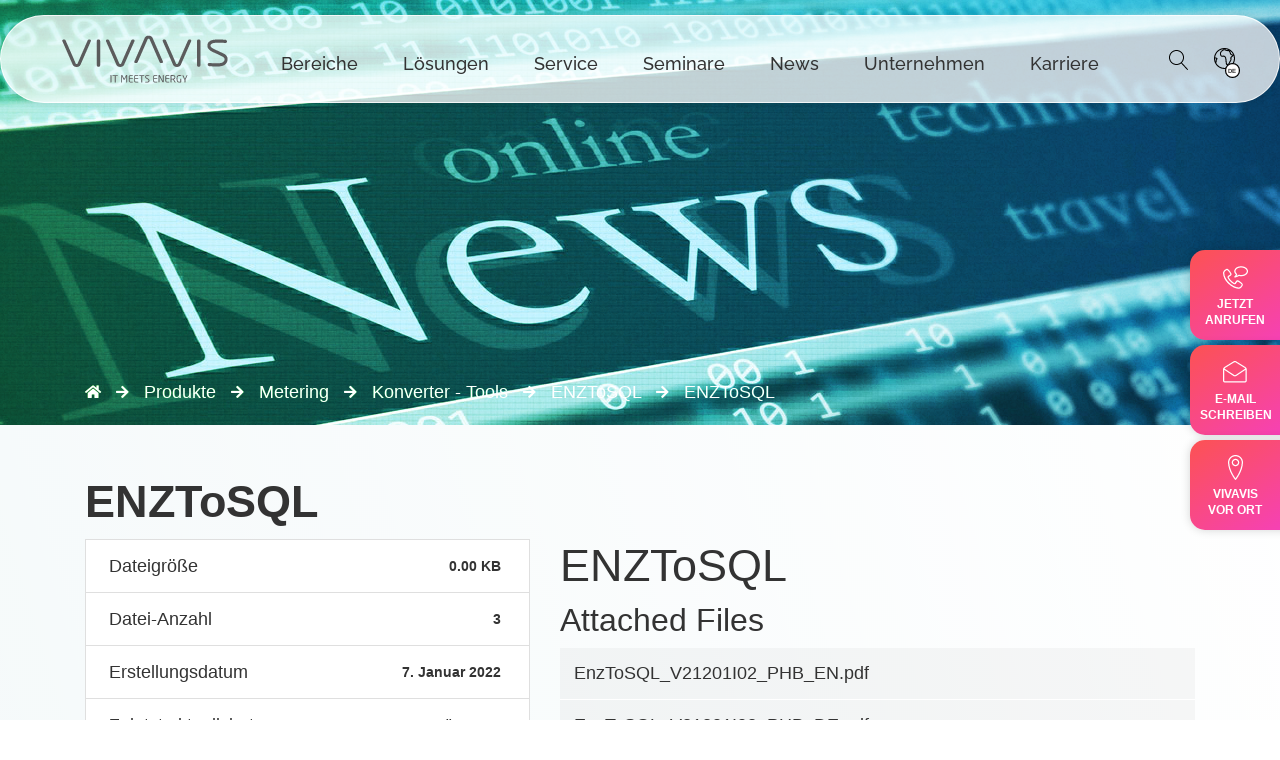

--- FILE ---
content_type: text/html; charset=UTF-8
request_url: https://www.vivavis.com/download/enztosql/
body_size: 81007
content:
<!doctype html><html lang="de" xmlns="https://www.w3.org/1999/xhtml"><head><script data-no-optimize="1">var litespeed_docref=sessionStorage.getItem("litespeed_docref");litespeed_docref&&(Object.defineProperty(document,"referrer",{get:function(){return litespeed_docref}}),sessionStorage.removeItem("litespeed_docref"));</script> <meta name="google-site-verification" content="qGlKJLpG9B880EN1nf0-P5COtNksUjnZCqZNCkNoMsY" /><meta charset="utf-8"/><meta name="viewport" content="width=device-width, initial-scale=1, user-scalable=yes, maximum-scale=2.0"/><title>ENZToSQL - vivavis</title>
<!--[if lt IE 9]> <script src="https://oss.maxcdn.com/html5shiv/3.7.2/html5shiv.min.js"></script> <script src="https://oss.maxcdn.com/respond/1.4.2/respond.min.js"></script> <![endif]--> <script type="litespeed/javascript">var wpdm_site_url='https://www.vivavis.com/';var wpdm_home_url='https://www.vivavis.com/';var ajax_url='https://www.vivavis.com/wp-admin/admin-ajax.php';var ajaxurl='https://www.vivavis.com/wp-admin/admin-ajax.php';var wpdm_ajax_url='https://www.vivavis.com/wp-admin/admin-ajax.php';var wpdm_ajax_popup='0'</script> <meta name='robots' content='index, follow, max-image-preview:large, max-snippet:-1, max-video-preview:-1' /><style>img:is([sizes="auto" i], [sizes^="auto," i]) { contain-intrinsic-size: 3000px 1500px }</style><link rel="canonical" href="https://www.vivavis.com/download/enztosql/" /><meta property="og:locale" content="de_DE" /><meta property="og:type" content="article" /><meta property="og:title" content="ENZToSQL - vivavis" /><meta property="og:url" content="https://www.vivavis.com/download/enztosql/" /><meta property="og:site_name" content="vivavis" /><meta property="article:modified_time" content="2023-03-08T11:39:05+00:00" /><meta name="twitter:card" content="summary_large_image" /> <script type="application/ld+json" class="yoast-schema-graph">{"@context":"https://schema.org","@graph":[{"@type":"WebPage","@id":"https://www.vivavis.com/download/enztosql/","url":"https://www.vivavis.com/download/enztosql/","name":"ENZToSQL - vivavis","isPartOf":{"@id":"https://www.vivavis.com/#website"},"datePublished":"2022-01-07T10:45:52+00:00","dateModified":"2023-03-08T11:39:05+00:00","breadcrumb":{"@id":"https://www.vivavis.com/download/enztosql/#breadcrumb"},"inLanguage":"de","potentialAction":[{"@type":"ReadAction","target":["https://www.vivavis.com/download/enztosql/"]}]},{"@type":"BreadcrumbList","@id":"https://www.vivavis.com/download/enztosql/#breadcrumb","itemListElement":[{"@type":"ListItem","position":1,"name":"","item":"https://www.vivavis.com/"},{"@type":"ListItem","position":2,"name":"Produkte","item":"https://www.vivavis.com/downloads/produkte/"},{"@type":"ListItem","position":3,"name":"Metering","item":"https://www.vivavis.com/downloads/metering/"},{"@type":"ListItem","position":4,"name":"Konverter - Tools","item":"https://www.vivavis.com/downloads/konverter-tools/"},{"@type":"ListItem","position":5,"name":"ENZToSQL","item":"https://www.vivavis.com/downloads/enztosql/"},{"@type":"ListItem","position":6,"name":"ENZToSQL"}]},{"@type":"WebSite","@id":"https://www.vivavis.com/#website","url":"https://www.vivavis.com/","name":"vivavis","description":"","potentialAction":[{"@type":"SearchAction","target":{"@type":"EntryPoint","urlTemplate":"https://www.vivavis.com/?s={search_term_string}"},"query-input":{"@type":"PropertyValueSpecification","valueRequired":true,"valueName":"search_term_string"}}],"inLanguage":"de"}]}</script> <link rel='dns-prefetch' href='//use.fontawesome.com' /><link data-optimized="2" rel="stylesheet" href="https://www.vivavis.com/wp-content/litespeed/css/d37856c6b28a2597f0b33862e34de9b2.css?ver=f7fd4" /><style id='classic-theme-styles-inline-css' type='text/css'>/*! This file is auto-generated */
.wp-block-button__link{color:#fff;background-color:#32373c;border-radius:9999px;box-shadow:none;text-decoration:none;padding:calc(.667em + 2px) calc(1.333em + 2px);font-size:1.125em}.wp-block-file__button{background:#32373c;color:#fff;text-decoration:none}</style><style id='filebird-block-filebird-gallery-style-inline-css' type='text/css'>ul.filebird-block-filebird-gallery{margin:auto!important;padding:0!important;width:100%}ul.filebird-block-filebird-gallery.layout-grid{display:grid;grid-gap:20px;align-items:stretch;grid-template-columns:repeat(var(--columns),1fr);justify-items:stretch}ul.filebird-block-filebird-gallery.layout-grid li img{border:1px solid #ccc;box-shadow:2px 2px 6px 0 rgba(0,0,0,.3);height:100%;max-width:100%;-o-object-fit:cover;object-fit:cover;width:100%}ul.filebird-block-filebird-gallery.layout-masonry{-moz-column-count:var(--columns);-moz-column-gap:var(--space);column-gap:var(--space);-moz-column-width:var(--min-width);columns:var(--min-width) var(--columns);display:block;overflow:auto}ul.filebird-block-filebird-gallery.layout-masonry li{margin-bottom:var(--space)}ul.filebird-block-filebird-gallery li{list-style:none}ul.filebird-block-filebird-gallery li figure{height:100%;margin:0;padding:0;position:relative;width:100%}ul.filebird-block-filebird-gallery li figure figcaption{background:linear-gradient(0deg,rgba(0,0,0,.7),rgba(0,0,0,.3) 70%,transparent);bottom:0;box-sizing:border-box;color:#fff;font-size:.8em;margin:0;max-height:100%;overflow:auto;padding:3em .77em .7em;position:absolute;text-align:center;width:100%;z-index:2}ul.filebird-block-filebird-gallery li figure figcaption a{color:inherit}.fb-block-hover-animation-zoomIn figure{overflow:hidden}.fb-block-hover-animation-zoomIn figure img{transform:scale(1);transition:.3s ease-in-out}.fb-block-hover-animation-zoomIn figure:hover img{transform:scale(1.3)}.fb-block-hover-animation-shine figure{overflow:hidden;position:relative}.fb-block-hover-animation-shine figure:before{background:linear-gradient(90deg,hsla(0,0%,100%,0) 0,hsla(0,0%,100%,.3));content:"";display:block;height:100%;left:-75%;position:absolute;top:0;transform:skewX(-25deg);width:50%;z-index:2}.fb-block-hover-animation-shine figure:hover:before{animation:shine .75s}@keyframes shine{to{left:125%}}.fb-block-hover-animation-opacity figure{overflow:hidden}.fb-block-hover-animation-opacity figure img{opacity:1;transition:.3s ease-in-out}.fb-block-hover-animation-opacity figure:hover img{opacity:.5}.fb-block-hover-animation-grayscale figure img{filter:grayscale(100%);transition:.3s ease-in-out}.fb-block-hover-animation-grayscale figure:hover img{filter:grayscale(0)}</style><style id='global-styles-inline-css' type='text/css'>:root{--wp--preset--aspect-ratio--square: 1;--wp--preset--aspect-ratio--4-3: 4/3;--wp--preset--aspect-ratio--3-4: 3/4;--wp--preset--aspect-ratio--3-2: 3/2;--wp--preset--aspect-ratio--2-3: 2/3;--wp--preset--aspect-ratio--16-9: 16/9;--wp--preset--aspect-ratio--9-16: 9/16;--wp--preset--color--black: #000000;--wp--preset--color--cyan-bluish-gray: #abb8c3;--wp--preset--color--white: #ffffff;--wp--preset--color--pale-pink: #f78da7;--wp--preset--color--vivid-red: #cf2e2e;--wp--preset--color--luminous-vivid-orange: #ff6900;--wp--preset--color--luminous-vivid-amber: #fcb900;--wp--preset--color--light-green-cyan: #7bdcb5;--wp--preset--color--vivid-green-cyan: #00d084;--wp--preset--color--pale-cyan-blue: #8ed1fc;--wp--preset--color--vivid-cyan-blue: #0693e3;--wp--preset--color--vivid-purple: #9b51e0;--wp--preset--gradient--vivid-cyan-blue-to-vivid-purple: linear-gradient(135deg,rgba(6,147,227,1) 0%,rgb(155,81,224) 100%);--wp--preset--gradient--light-green-cyan-to-vivid-green-cyan: linear-gradient(135deg,rgb(122,220,180) 0%,rgb(0,208,130) 100%);--wp--preset--gradient--luminous-vivid-amber-to-luminous-vivid-orange: linear-gradient(135deg,rgba(252,185,0,1) 0%,rgba(255,105,0,1) 100%);--wp--preset--gradient--luminous-vivid-orange-to-vivid-red: linear-gradient(135deg,rgba(255,105,0,1) 0%,rgb(207,46,46) 100%);--wp--preset--gradient--very-light-gray-to-cyan-bluish-gray: linear-gradient(135deg,rgb(238,238,238) 0%,rgb(169,184,195) 100%);--wp--preset--gradient--cool-to-warm-spectrum: linear-gradient(135deg,rgb(74,234,220) 0%,rgb(151,120,209) 20%,rgb(207,42,186) 40%,rgb(238,44,130) 60%,rgb(251,105,98) 80%,rgb(254,248,76) 100%);--wp--preset--gradient--blush-light-purple: linear-gradient(135deg,rgb(255,206,236) 0%,rgb(152,150,240) 100%);--wp--preset--gradient--blush-bordeaux: linear-gradient(135deg,rgb(254,205,165) 0%,rgb(254,45,45) 50%,rgb(107,0,62) 100%);--wp--preset--gradient--luminous-dusk: linear-gradient(135deg,rgb(255,203,112) 0%,rgb(199,81,192) 50%,rgb(65,88,208) 100%);--wp--preset--gradient--pale-ocean: linear-gradient(135deg,rgb(255,245,203) 0%,rgb(182,227,212) 50%,rgb(51,167,181) 100%);--wp--preset--gradient--electric-grass: linear-gradient(135deg,rgb(202,248,128) 0%,rgb(113,206,126) 100%);--wp--preset--gradient--midnight: linear-gradient(135deg,rgb(2,3,129) 0%,rgb(40,116,252) 100%);--wp--preset--font-size--small: 13px;--wp--preset--font-size--medium: 20px;--wp--preset--font-size--large: 36px;--wp--preset--font-size--x-large: 42px;--wp--preset--spacing--20: 0.44rem;--wp--preset--spacing--30: 0.67rem;--wp--preset--spacing--40: 1rem;--wp--preset--spacing--50: 1.5rem;--wp--preset--spacing--60: 2.25rem;--wp--preset--spacing--70: 3.38rem;--wp--preset--spacing--80: 5.06rem;--wp--preset--shadow--natural: 6px 6px 9px rgba(0, 0, 0, 0.2);--wp--preset--shadow--deep: 12px 12px 50px rgba(0, 0, 0, 0.4);--wp--preset--shadow--sharp: 6px 6px 0px rgba(0, 0, 0, 0.2);--wp--preset--shadow--outlined: 6px 6px 0px -3px rgba(255, 255, 255, 1), 6px 6px rgba(0, 0, 0, 1);--wp--preset--shadow--crisp: 6px 6px 0px rgba(0, 0, 0, 1);}:where(.is-layout-flex){gap: 0.5em;}:where(.is-layout-grid){gap: 0.5em;}body .is-layout-flex{display: flex;}.is-layout-flex{flex-wrap: wrap;align-items: center;}.is-layout-flex > :is(*, div){margin: 0;}body .is-layout-grid{display: grid;}.is-layout-grid > :is(*, div){margin: 0;}:where(.wp-block-columns.is-layout-flex){gap: 2em;}:where(.wp-block-columns.is-layout-grid){gap: 2em;}:where(.wp-block-post-template.is-layout-flex){gap: 1.25em;}:where(.wp-block-post-template.is-layout-grid){gap: 1.25em;}.has-black-color{color: var(--wp--preset--color--black) !important;}.has-cyan-bluish-gray-color{color: var(--wp--preset--color--cyan-bluish-gray) !important;}.has-white-color{color: var(--wp--preset--color--white) !important;}.has-pale-pink-color{color: var(--wp--preset--color--pale-pink) !important;}.has-vivid-red-color{color: var(--wp--preset--color--vivid-red) !important;}.has-luminous-vivid-orange-color{color: var(--wp--preset--color--luminous-vivid-orange) !important;}.has-luminous-vivid-amber-color{color: var(--wp--preset--color--luminous-vivid-amber) !important;}.has-light-green-cyan-color{color: var(--wp--preset--color--light-green-cyan) !important;}.has-vivid-green-cyan-color{color: var(--wp--preset--color--vivid-green-cyan) !important;}.has-pale-cyan-blue-color{color: var(--wp--preset--color--pale-cyan-blue) !important;}.has-vivid-cyan-blue-color{color: var(--wp--preset--color--vivid-cyan-blue) !important;}.has-vivid-purple-color{color: var(--wp--preset--color--vivid-purple) !important;}.has-black-background-color{background-color: var(--wp--preset--color--black) !important;}.has-cyan-bluish-gray-background-color{background-color: var(--wp--preset--color--cyan-bluish-gray) !important;}.has-white-background-color{background-color: var(--wp--preset--color--white) !important;}.has-pale-pink-background-color{background-color: var(--wp--preset--color--pale-pink) !important;}.has-vivid-red-background-color{background-color: var(--wp--preset--color--vivid-red) !important;}.has-luminous-vivid-orange-background-color{background-color: var(--wp--preset--color--luminous-vivid-orange) !important;}.has-luminous-vivid-amber-background-color{background-color: var(--wp--preset--color--luminous-vivid-amber) !important;}.has-light-green-cyan-background-color{background-color: var(--wp--preset--color--light-green-cyan) !important;}.has-vivid-green-cyan-background-color{background-color: var(--wp--preset--color--vivid-green-cyan) !important;}.has-pale-cyan-blue-background-color{background-color: var(--wp--preset--color--pale-cyan-blue) !important;}.has-vivid-cyan-blue-background-color{background-color: var(--wp--preset--color--vivid-cyan-blue) !important;}.has-vivid-purple-background-color{background-color: var(--wp--preset--color--vivid-purple) !important;}.has-black-border-color{border-color: var(--wp--preset--color--black) !important;}.has-cyan-bluish-gray-border-color{border-color: var(--wp--preset--color--cyan-bluish-gray) !important;}.has-white-border-color{border-color: var(--wp--preset--color--white) !important;}.has-pale-pink-border-color{border-color: var(--wp--preset--color--pale-pink) !important;}.has-vivid-red-border-color{border-color: var(--wp--preset--color--vivid-red) !important;}.has-luminous-vivid-orange-border-color{border-color: var(--wp--preset--color--luminous-vivid-orange) !important;}.has-luminous-vivid-amber-border-color{border-color: var(--wp--preset--color--luminous-vivid-amber) !important;}.has-light-green-cyan-border-color{border-color: var(--wp--preset--color--light-green-cyan) !important;}.has-vivid-green-cyan-border-color{border-color: var(--wp--preset--color--vivid-green-cyan) !important;}.has-pale-cyan-blue-border-color{border-color: var(--wp--preset--color--pale-cyan-blue) !important;}.has-vivid-cyan-blue-border-color{border-color: var(--wp--preset--color--vivid-cyan-blue) !important;}.has-vivid-purple-border-color{border-color: var(--wp--preset--color--vivid-purple) !important;}.has-vivid-cyan-blue-to-vivid-purple-gradient-background{background: var(--wp--preset--gradient--vivid-cyan-blue-to-vivid-purple) !important;}.has-light-green-cyan-to-vivid-green-cyan-gradient-background{background: var(--wp--preset--gradient--light-green-cyan-to-vivid-green-cyan) !important;}.has-luminous-vivid-amber-to-luminous-vivid-orange-gradient-background{background: var(--wp--preset--gradient--luminous-vivid-amber-to-luminous-vivid-orange) !important;}.has-luminous-vivid-orange-to-vivid-red-gradient-background{background: var(--wp--preset--gradient--luminous-vivid-orange-to-vivid-red) !important;}.has-very-light-gray-to-cyan-bluish-gray-gradient-background{background: var(--wp--preset--gradient--very-light-gray-to-cyan-bluish-gray) !important;}.has-cool-to-warm-spectrum-gradient-background{background: var(--wp--preset--gradient--cool-to-warm-spectrum) !important;}.has-blush-light-purple-gradient-background{background: var(--wp--preset--gradient--blush-light-purple) !important;}.has-blush-bordeaux-gradient-background{background: var(--wp--preset--gradient--blush-bordeaux) !important;}.has-luminous-dusk-gradient-background{background: var(--wp--preset--gradient--luminous-dusk) !important;}.has-pale-ocean-gradient-background{background: var(--wp--preset--gradient--pale-ocean) !important;}.has-electric-grass-gradient-background{background: var(--wp--preset--gradient--electric-grass) !important;}.has-midnight-gradient-background{background: var(--wp--preset--gradient--midnight) !important;}.has-small-font-size{font-size: var(--wp--preset--font-size--small) !important;}.has-medium-font-size{font-size: var(--wp--preset--font-size--medium) !important;}.has-large-font-size{font-size: var(--wp--preset--font-size--large) !important;}.has-x-large-font-size{font-size: var(--wp--preset--font-size--x-large) !important;}
:where(.wp-block-post-template.is-layout-flex){gap: 1.25em;}:where(.wp-block-post-template.is-layout-grid){gap: 1.25em;}
:where(.wp-block-columns.is-layout-flex){gap: 2em;}:where(.wp-block-columns.is-layout-grid){gap: 2em;}
:root :where(.wp-block-pullquote){font-size: 1.5em;line-height: 1.6;}</style><link rel='stylesheet' id='wpdm-font-awesome-css' href='https://use.fontawesome.com/releases/v5.12.1/css/all.css?ver=6.8.3' type='text/css' media='all' /><link rel='stylesheet' id='theme-main-css' href='https://www.vivavis.com/wp-content/themes/vivavis/main.css?ver=1759397340' type='text/css' media='all' /> <script id="wpml-cookie-js-extra" type="litespeed/javascript">var wpml_cookies={"wp-wpml_current_language":{"value":"de","expires":1,"path":"\/"}};var wpml_cookies={"wp-wpml_current_language":{"value":"de","expires":1,"path":"\/"}}</script> <script type="litespeed/javascript" data-src="https://www.vivavis.com/wp-includes/js/jquery/jquery.min.js?ver=3.7.1" id="jquery-core-js"></script> <script id="frontjs-js-extra" type="litespeed/javascript">var wpdm_url={"home":"https:\/\/www.vivavis.com\/","site":"https:\/\/www.vivavis.com\/","ajax":"https:\/\/www.vivavis.com\/wp-admin\/admin-ajax.php"};var wpdm_asset={"spinner":"<i class=\"fas fa-sun fa-spin\"><\/i>"}</script> <script id="wpml-browser-redirect-js-extra" type="litespeed/javascript">var wpml_browser_redirect_params={"pageLanguage":"de","languageUrls":{"de_de":"https:\/\/www.vivavis.com\/download\/enztosql\/","de":"https:\/\/www.vivavis.com\/download\/enztosql\/","en_us":"https:\/\/www.vivavis.com\/en\/","en":"https:\/\/www.vivavis.com\/en\/","us":"https:\/\/www.vivavis.com\/en\/","ch_ch":"https:\/\/www.vivavis.com\/ch\/","ch":"https:\/\/www.vivavis.com\/ch\/","cs_cz":"https:\/\/www.vivavis.com\/cz\/","cs":"https:\/\/www.vivavis.com\/cz\/","cz":"https:\/\/www.vivavis.com\/cz\/","it_it":"https:\/\/www.vivavis.com\/it\/","it":"https:\/\/www.vivavis.com\/it\/","tr_tr":"https:\/\/www.vivavis.com\/tr\/","tr":"https:\/\/www.vivavis.com\/tr\/","ar":"https:\/\/www.vivavis.com\/ar\/","de_at":"https:\/\/www.vivavis.com\/at\/","at":"https:\/\/www.vivavis.com\/at\/"},"cookie":{"name":"_icl_visitor_lang_js","domain":"www.vivavis.com","path":"\/","expiration":24}}</script> <script id="borlabs-cookie-prioritize-js-extra" type="litespeed/javascript">var borlabsCookiePrioritized={"domain":"www.vivavis.com","path":"\/","version":"1","bots":"1","optInJS":{"statistics":{"google-tagmanager":"[base64]\/[base64]"}}}</script> <link rel="https://api.w.org/" href="https://www.vivavis.com/wp-json/" /><link rel="EditURI" type="application/rsd+xml" title="RSD" href="https://www.vivavis.com/xmlrpc.php?rsd" /><meta name="generator" content="WordPress 6.8.3" /><link rel='shortlink' href='https://www.vivavis.com/?p=27853' /><link rel="alternate" title="oEmbed (JSON)" type="application/json+oembed" href="https://www.vivavis.com/wp-json/oembed/1.0/embed?url=https%3A%2F%2Fwww.vivavis.com%2Fdownload%2Fenztosql%2F" /><link rel="alternate" title="oEmbed (XML)" type="text/xml+oembed" href="https://www.vivavis.com/wp-json/oembed/1.0/embed?url=https%3A%2F%2Fwww.vivavis.com%2Fdownload%2Fenztosql%2F&#038;format=xml" /><meta name="generator" content="WPML ver:4.8.4 stt:5,67,9,1,3,27,66,53;" /><style>.class_gwp_my_template_file {
			cursor:help;
		}</style> <script type="litespeed/javascript">if('0'==='1'){(function(w,d,s,l,i){w[l]=w[l]||[];w[l].push({"gtm.start":new Date().getTime(),event:"gtm.js"});var f=d.getElementsByTagName(s)[0],j=d.createElement(s),dl=l!="dataLayer"?"&l="+l:"";j.async=!0;j.src="https://www.googletagmanager.com/gtm.js?id="+i+dl;f.parentNode.insertBefore(j,f)})(window,document,"script","dataLayer","GTM-W92ZS8PQ")}</script> <style type="text/css" id="wp-custom-css">.vivavis-header-wpml-dropdown{
	min-width: 280px !important;
}

header#vivavis-header .vivavis-header-wpml .vivavis-header-wpml-dropdown img{
	width: 20px;
	margin-right: 10px;
		vertical-align: top;
	border-radius: 2px;
}

/** TEMP CSS: ROADSHOW 17.04.2024 **/

.page-id-55143 .vivavis-text-lists-entrys img {
    max-width: 70px;

}

.page-id-55143 .vivavis-text-lists-entrys .vivavis-text-lists-entry:nth-of-type(even){
	background: #F5F0ED;
}

.page-id-55143 .vv-breadcrumb{
	display: none;
}

.page-id-55143 .vv-breadcrumb+div{
	margin-top:0px;
}


/** END OF TEMP CSS **/

.display-none{
	display:none !important;
}

.vv-sem-prev .vv-sem-prev-content{
	width: 100%;
}

.wpml-ls-item-it{
	display: none !important;
}

.registration-block .block-description {
    background: #ffdede !important;
    padding: 20px 20px 15px 20px;
    border: 2px solid red;
}

.vv-fl-icon svg * {
    fill: #333;
}

div#n2g-archive-pagination-wrapper{
	display: block !important;
}

@media(min-width: 992px){
.two-col {
    column-count: 2;
    column-gap: 140px;
}
}</style><meta name="generator" content="WordPress Download Manager 6.0.3" /><style>.w3eden .fetfont,
            .w3eden .btn,
            .w3eden .btn.wpdm-front h3.title,
            .w3eden .wpdm-social-lock-box .IN-widget a span:last-child,
            .w3eden #xfilelist .panel-heading,
            .w3eden .wpdm-frontend-tabs a,
            .w3eden .alert:before,
            .w3eden .panel .panel-heading,
            .w3eden .discount-msg,
            .w3eden .panel.dashboard-panel h3,
            .w3eden #wpdm-dashboard-sidebar .list-group-item,
            .w3eden #package-description .wp-switch-editor,
            .w3eden .w3eden.author-dashbboard .nav.nav-tabs li a,
            .w3eden .wpdm_cart thead th,
            .w3eden #csp .list-group-item,
            .w3eden .modal-title {
                font-family: Rubik, -apple-system, BlinkMacSystemFont, "Segoe UI", Roboto, Helvetica, Arial, sans-serif, "Apple Color Emoji", "Segoe UI Emoji", "Segoe UI Symbol";
                text-transform: uppercase;
                font-weight: 700;
            }
            .w3eden #csp .list-group-item {
                text-transform: unset;
            }</style><style>/* WPDM Link Template Styles */</style><style>:root {
                --color-primary: #bda196;
                --color-primary-rgb: 189, 161, 150;
                --color-primary-hover: #bda196;
                --color-primary-active: #bda196;
                --color-secondary: #6c757d;
                --color-secondary-rgb: 108, 117, 125;
                --color-secondary-hover: #6c757d;
                --color-secondary-active: #6c757d;
                --color-success: #18ce0f;
                --color-success-rgb: 24, 206, 15;
                --color-success-hover: #18ce0f;
                --color-success-active: #18ce0f;
                --color-info: #bda196;
                --color-info-rgb: 189, 161, 150;
                --color-info-hover: #bda196;
                --color-info-active: #bda196;
                --color-warning: #FFB236;
                --color-warning-rgb: 255, 178, 54;
                --color-warning-hover: #FFB236;
                --color-warning-active: #FFB236;
                --color-danger: #ff5062;
                --color-danger-rgb: 255, 80, 98;
                --color-danger-hover: #ff5062;
                --color-danger-active: #ff5062;
                --color-green: #30b570;
                --color-blue: #0073ff;
                --color-purple: #8557D3;
                --color-red: #ff5062;
                --color-muted: rgba(69, 89, 122, 0.6);
                --wpdm-font: "Rubik", -apple-system, BlinkMacSystemFont, "Segoe UI", Roboto, Helvetica, Arial, sans-serif, "Apple Color Emoji", "Segoe UI Emoji", "Segoe UI Symbol";
            }

            .wpdm-download-link.btn.btn-primary {
                border-radius: 4px;
            }</style> <script type="litespeed/javascript">function wpdm_rest_url(request){return"https://www.vivavis.com/wp-json/wpdm/"+request}</script> <link rel="shortcut icon" href="https://www.vivavis.com/wp-content/themes/vivavis/img/favicon.png" type="image/png" /></head><body class="wp-singular wpdmpro-template-default single single-wpdmpro postid-27853 wp-theme-vivavis lang-de"><header id="vivavis-header" class="liquid-glass"><div class="viavis-header-logo">
<a href="https://www.vivavis.com" title="VIVAVIS Home Logo">
<img data-lazyloaded="1" src="[data-uri]" data-src="https://www.vivavis.com/wp-content/themes/vivavis/img/vivavis-logo-it-pos.svg" alt="VIVAVIS – Decoding the future" width="200" height="82" />
</a></div><div class="vivavis-header-menu"><nav aria-label="Main Menu"><ul id="menu-main" class="menu"><li id="menu-item-39286" class="menu-item menu-item-type-custom menu-item-object-custom menu-item-has-children vivavis-dropdown menu-item-39286"><a>Bereiche</a><ul class="sub-menu"><li id="menu-item-36208" class="menu-item menu-item-type-taxonomy menu-item-object-bereich vivavis-dropdown-icon menu-item-36208"><a href="https://www.vivavis.com/bereich/leittechnik/"><?xml version="1.0" encoding="UTF-8"?><svg  xmlns="http://www.w3.org/2000/svg" viewBox="0 0 100 100"><defs><style>.cls-1{fill:#fff;}</style></defs><path class="cls-1" d="m89.01,51.19c0-2.75-2.01-5.04-4.71-5.41v-22.14c2.7-.37,4.71-2.66,4.71-5.42,0-3.01-2.45-5.47-5.47-5.47s-5.47,2.45-5.47,5.47c0,2.75,2,5.04,4.7,5.41v22.14c-2.69.37-4.7,2.66-4.7,5.41s2,5.04,4.7,5.41v8.05c-2.44.34-4.35,2.28-4.66,4.73h-8.01v-31.6c2.73-.31,4.84-2.66,4.84-5.43,0-3.01-2.45-5.47-5.47-5.47s-5.47,2.45-5.47,5.47c0,2.69,1.96,4.97,4.58,5.39v12.69h-10.19c-.29-3.84-3.3-6.89-7.14-7.23v-19.56c2.7-.34,4.77-2.68,4.77-5.42,0-3.01-2.45-5.47-5.47-5.47s-5.47,2.45-5.47,5.47c0,2.72,1.98,5,4.65,5.4v7.87h-17.46v-7.84c2.73-.32,4.84-2.66,4.84-5.43,0-3.01-2.45-5.47-5.47-5.47s-5.46,2.45-5.46,5.47c0,2.69,1.96,4.97,4.58,5.39v9.39h18.97v10.21c-3.78.39-6.74,3.43-7.02,7.22h-10.39v-9.55l-9.38.06c-.37-2.7-2.66-4.71-5.41-4.71-3.01,0-5.47,2.45-5.47,5.47s2.45,5.47,5.47,5.47c2.76,0,5.04-2.01,5.41-4.71l7.87-.05v8.03h-14.04v28.31c-2.7.37-4.71,2.66-4.71,5.41,0,3.01,2.45,5.47,5.47,5.47s5.47-2.45,5.47-5.47c0-2.75-2.01-5.04-4.71-5.41v-26.8h24.46c.42,3.62,3.37,6.53,6.99,6.91v10.51h-12.66c-.33-2.71-2.67-4.8-5.43-4.8-3.01,0-5.46,2.45-5.46,5.46s2.45,5.47,5.46,5.47c2.71,0,4.99-1.97,5.4-4.62h12.68v14.15h14.2c.42,2.64,2.7,4.61,5.4,4.61,3.01,0,5.47-2.45,5.47-5.47s-2.45-5.47-5.47-5.47c-2.76,0-5.1,2.1-5.43,4.81h-12.66v-24.65c3.68-.33,6.68-3.25,7.11-6.92h10.22v18.95h9.54c.4,2.66,2.69,4.64,5.4,4.64,3.01,0,5.47-2.45,5.47-5.47,0-2.75-2.01-5.04-4.71-5.41v-8.05c2.7-.37,4.71-2.66,4.71-5.42Zm-5.47,3.95c-2.18,0-3.95-1.77-3.95-3.95s1.77-3.96,3.95-3.96,3.95,1.77,3.95,3.96-1.77,3.95-3.95,3.95Zm-3.95-36.92c0-2.18,1.77-3.96,3.95-3.96s3.95,1.77,3.95,3.96-1.77,3.95-3.95,3.95-3.95-1.77-3.95-3.95Zm7.91,51.85c0,2.18-1.77,3.96-3.95,3.96s-3.95-1.77-3.95-3.96,1.77-3.95,3.95-3.95,3.95,1.77,3.95,3.95Zm-14.06-37.72c0,2.18-1.77,3.96-3.95,3.96s-3.96-1.77-3.96-3.96,1.77-3.95,3.96-3.95,3.95,1.77,3.95,3.95Zm-22.86,12.33c3.5,0,6.35,2.85,6.35,6.35s-2.85,6.35-6.35,6.35-6.35-2.85-6.35-6.35,2.85-6.35,6.35-6.35Zm-3.95-26.46c0-2.18,1.77-3.96,3.95-3.96s3.96,1.77,3.96,3.96-1.77,3.95-3.96,3.95-3.95-1.77-3.95-3.95Zm-18.9,0c0-2.18,1.77-3.96,3.95-3.96s3.96,1.77,3.96,3.96-1.77,3.95-3.96,3.95-3.95-1.77-3.95-3.95Zm-6.22,23.49c0,2.18-1.77,3.96-3.95,3.96s-3.95-1.77-3.95-3.96,1.77-3.95,3.95-3.95,3.95,1.77,3.95,3.95Zm0,42.46c0,2.18-1.77,3.95-3.95,3.95s-3.95-1.77-3.95-3.95,1.77-3.96,3.95-3.96,3.95,1.77,3.95,3.96Zm14.13-14.13c0,2.18-1.77,3.96-3.96,3.96s-3.95-1.77-3.95-3.96,1.77-3.95,3.95-3.95,3.96,1.77,3.96,3.95Zm29.77,14.13c0-2.18,1.77-3.96,3.96-3.96s3.95,1.77,3.95,3.96-1.77,3.95-3.95,3.95-3.96-1.77-3.96-3.95Z"/><path class="cls-1" d="m50.57,48.25c-1.53,0-2.78,1.25-2.78,2.78s1.25,2.78,2.78,2.78,2.78-1.25,2.78-2.78-1.25-2.78-2.78-2.78Z"/></svg><span class='menu-image-title-after menu-image-title'>Leittechnik</span></a></li><li id="menu-item-36209" class="menu-item menu-item-type-taxonomy menu-item-object-bereich vivavis-dropdown-icon menu-item-36209"><a href="https://www.vivavis.com/bereich/metering/"><?xml version="1.0" encoding="UTF-8"?><svg  xmlns="http://www.w3.org/2000/svg" viewBox="0 0 100 100"><defs><style>.cls-1{fill:#fff;}</style></defs><path class="cls-1" d="M41.82,34.88v5.3c-3.85,.09-7.51,1.57-10.35,4.17l-3.82-3.82-1.13,1.12,3.83,3.83c-2.32,2.6-3.73,5.91-3.98,9.38h-5.02v1.59h6.1v-.15h.47v-.25c0-3.81,1.49-7.4,4.18-10.1,2.7-2.7,6.29-4.18,10.1-4.18,3.39,0,6.65,1.2,9.23,3.38l-6.03,6.03c-.94-.67-2.04-1.02-3.21-1.02-3.06,0-5.54,2.49-5.54,5.54,0,3.06,2.49,5.54,5.54,5.54,3.06,0,5.54-2.49,5.54-5.54,0-1.24-.42-2.45-1.18-3.42l6.03-6.03c2.52,2.66,3.9,6.13,3.9,9.8v.25h.78v.15h6.1v-1.59h-5.33c-.27-3.64-1.8-7.08-4.32-9.74l1.73-1.73h0l.58-.58,2.07-2.07h0l.42-.42-1.13-1.13-.39,.39-1.53,1.53-1.13,1.13-1.78,1.78c-2.56-2.2-5.79-3.55-9.15-3.8v-5.34h-1.59Z"/><path class="cls-1" d="M85.32,30.33c-.13-9.64-8.01-17.44-17.68-17.44-7.69,0-14.45,4.91-16.82,12.21l-.08,.25,.25,.07c.35,.09,.7,.19,1.04,.3l.23,.07,.08-.23c.78-2.38,2.14-4.58,3.92-6.37,3.04-3.04,7.08-4.71,11.38-4.71,4.3,0,8.34,1.67,11.38,4.71,3.04,3.04,4.71,7.08,4.71,11.38s-1.67,8.34-4.71,11.38c-1.67,1.67-3.71,2.97-5.92,3.76l-.22,.08,.07,.23c.1,.35,.2,.69,.29,1.04l.07,.26,.26-.09c6.95-2.47,11.65-9.05,11.75-16.42v-.5h0Z"/><path class="cls-1" d="M81.57,30.58c0-7.68-6.25-13.93-13.93-13.93-6.07,0-11.39,3.87-13.26,9.64l-.07,.22,.22,.09c.34,.13,.67,.27,1,.42l.25,.11,.08-.26c.59-1.88,1.65-3.61,3.04-5.01,2.33-2.33,5.43-3.61,8.73-3.61,3.3,0,6.4,1.28,8.73,3.61,2.33,2.33,3.61,5.43,3.61,8.73s-1.28,6.39-3.61,8.73c-1.29,1.29-2.88,2.29-4.59,2.9l-.26,.09,.11,.25c.15,.33,.29,.66,.43,1l.09,.22,.23-.08c5.5-1.99,9.19-7.26,9.19-13.1Z"/><path class="cls-1" d="M77.81,30.58c0-5.61-4.57-10.18-10.18-10.18-4.58,0-8.62,3.08-9.82,7.49l-.05,.19,.18,.09c.33,.18,.66,.36,.98,.54l.29,.17,.08-.33c.37-1.53,1.16-2.94,2.28-4.06,1.62-1.62,3.78-2.51,6.07-2.51s4.45,.89,6.07,2.51c1.62,1.62,2.51,3.78,2.52,6.07,0,2.29-.89,4.45-2.52,6.07-1.03,1.03-2.32,1.79-3.72,2.19l-.32,.09,.18,.28c.2,.32,.39,.63,.57,.96l.1,.17,.19-.06c4.25-1.34,7.11-5.25,7.11-9.71Z"/><path class="cls-1" d="M67.57,35.41h-.54l.34,.41c.28,.34,.56,.69,.83,1.04l.09,.11,.14-.02c3.12-.39,5.49-3,5.61-6.12v-.5h0c-.13-3.43-2.96-6.18-6.42-6.18-3.32,0-6.13,2.59-6.4,5.9v.14l.11,.08c.36,.25,.72,.52,1.07,.79l.43,.33-.03-.54c0-.09,0-.18,0-.27,0-2.66,2.17-4.83,4.83-4.83,2.66,0,4.83,2.17,4.83,4.83,0,2.66-2.17,4.83-4.9,4.83Z"/><path class="cls-1" d="M68.35,48.25l-.09-.31c-.1-.37-.22-.74-.34-1.1l-.07-.11c-.27-.76-.57-1.51-.91-2.24h.05l-.19-.39c-.19-.4-.39-.79-.61-1.17l-.06-.11h-.05c-.49-.88-1.04-1.73-1.63-2.54l.11,.05-.6-.76c-1.47-1.87-3.21-3.55-5.18-4.99l-.79-.58,.04,.09c-.83-.57-1.7-1.1-2.59-1.58v-.02l-.11-.06c-.39-.21-.79-.4-1.19-.59l-.4-.19v.02c-.71-.32-1.45-.62-2.2-.88h0l-.17-.07c-.19-.06-.38-.12-.57-.18-.09-.03-.18-.06-.27-.09-.09-.03-.18-.06-.26-.08l-.32-.09h0c-2.24-.62-4.59-.97-7.01-1h-.5c-14.45,.14-26.16,11.93-26.16,26.41,0,14.56,11.68,26.41,26.04,26.41h.38c13.87-.21,25.47-11.79,26.4-26.36,.03-.5,.05-1,.05-1.49,0-2.06-.29-4.07-.82-6.01h.02Zm-8.26-10.53c1.7,1.58,3.12,3.33,4.26,5.21,.25,.41,.48,.83,.7,1.24l.06,.11h0c.46,.9,.86,1.83,1.19,2.77,.1,.28,.19,.57,.28,.86,.63,2.04,.96,4.17,.96,6.34,0,.46-.01,.93-.04,1.39-.86,13.54-12,24.69-24.83,24.87h-.36c-6.51,0-12.65-2.6-17.29-7.32-4.62-4.71-7.16-10.92-7.16-17.5,0-6.62,2.59-12.85,7.28-17.54,4.69-4.69,10.92-7.28,17.54-7.28h0c6.37,0,12.71,2.49,17.4,6.84Z"/></svg><span class='menu-image-title-after menu-image-title'>Metering</span></a></li><li id="menu-item-36210" class="menu-item menu-item-type-taxonomy menu-item-object-bereich vivavis-dropdown-icon menu-item-36210"><a href="https://www.vivavis.com/bereich/wasserwirtschaft/"><?xml version="1.0" encoding="UTF-8"?><svg  xmlns="http://www.w3.org/2000/svg" viewBox="0 0 100 100"><defs><style>.cls-1{fill:#fff;}</style></defs><path class="cls-1" d="M74.42,64.11h0c-.18-.31-.54-.45-.87-.34-.34,.11-.55,.43-.52,.78,0,.04,.24,4.51-5.46,12.59-1.04,1.37-1.59,3-1.59,4.72,0,4.3,3.5,7.8,7.79,7.8s7.8-3.5,7.8-7.8c0-.92-.16-1.81-.46-2.65-.46-1.62-2.31-7.51-6.68-15.1Zm5.65,17.75c0,3.47-2.82,6.3-6.3,6.3s-6.29-2.82-6.29-6.3c0-1.39,.45-2.71,1.31-3.84,3.56-5.04,4.95-8.75,5.47-11.14,3.5,6.48,5.02,11.38,5.43,12.81,.25,.69,.38,1.42,.38,2.17Z"/><path class="cls-1" d="M78.06,77.24l-2.2-.75c-.25-.08-.52-.04-.72,.13-.2,.16-.3,.43-.26,.68,.96,6.85-3.08,8.38-3.25,8.44-.37,.13-.58,.51-.48,.89,.08,.33,.38,.57,.73,.57,.04,0,.08,0,.12,0,2.87-.46,4.92-2.23,5.93-5.12,.74-2.12,.66-4.07,.65-4.15-.01-.31-.21-.57-.51-.67Zm-1.58,1.04l.58,.2c-.02,.68-.14,1.86-.57,3.08-.14,.4-.3,.78-.49,1.12,.37-1.13,.6-2.58,.47-4.41Z"/><path class="cls-1" d="M80.21,52.49v-1.71c0-10.26-8.34-18.6-18.6-18.6h-7.9c-.43-.78-.96-1.5-1.58-2.15,.02-.13,.03-.26,.03-.38v-2.4c0-1.24-1.01-2.25-2.25-2.25h-3.55v-6.44c.52-.33,.96-.78,1.28-1.3h5.75c1.02,0,1.84-.83,1.84-1.84s-.83-1.84-1.84-1.84h-5.73c-.72-1.21-2.03-1.96-3.45-1.96s-2.73,.75-3.45,1.96h-5.72c-1.02,0-1.84,.83-1.84,1.84s.83,1.84,1.84,1.84h5.75c.34,.56,.81,1.03,1.37,1.36v6.37h-3.65c-1.24,0-2.25,1.01-2.25,2.25v2.4c0,.24,.04,.48,.11,.7-.49,.56-.92,1.18-1.28,1.83h-13.37v-1.7c0-1.24-1.01-2.25-2.25-2.25s-2.25,1.01-2.25,2.25v17.55c0,1.24,1.01,2.25,2.25,2.25s2.25-1.01,2.25-2.25v-2.24h16.37c1.84,1.35,4.02,2.07,6.31,2.07s4.47-.71,6.31-2.07h7.49c5.66,0,8.26,2.06,8.4,6.67h-.03c-1.24,0-2.25,1.01-2.25,2.25v3.72c0,1.24,1.01,2.25,2.25,2.25h13.29c1.24,0,2.25-1.01,2.25-2.25v-3.72c0-1.11-.81-2.04-1.88-2.21ZM42.75,13.58c.84-.59,2.06-.6,2.91,0h-2.91Zm10.98,1.84c0,.19-.15,.34-.34,.34h-18.36c-.19,0-.34-.15-.34-.34s.15-.34,.34-.34h18.36c.19,0,.34,.15,.34,.34Zm-8.12,1.84c-.1,.07-.21,.13-.32,.18-.26,.12-.43,.39-.43,.68v6.82h-1.21v-6.78c0-.3-.18-.57-.45-.69-.14-.06-.27-.13-.4-.22h2.81Zm-9.17,27.03h-14.72v-10.61h12.69c-.42,1.16-.64,2.37-.64,3.61,0,2.6,.95,5.07,2.67,7Zm2.78-12.4c.41,0,.75-.34,.75-.75s-.34-.75-.75-.75h-.72c-.41,0-.75-.33-.75-.75v-2.4c0-.41,.33-.75,.75-.75h11.41c.41,0,.75,.33,.75,.75v2.4c0,.41-.33,.75-.75,.75h-.62c-.41,0-.75,.34-.75,.75s.34,.75,.75,.75h.62c.52,0,1.02-.18,1.42-.51,1.42,1.64,2.19,3.73,2.19,5.9,0,5-4.1,9.07-9.13,9.07s-9.13-4.07-9.13-9.07c0-2.09,.73-4.12,2.05-5.73,.36,.22,.76,.34,1.18,.34h.72Zm15.81,5.39c0-1.24-.21-2.46-.63-3.61h7.22c9.43,0,17.1,7.67,17.1,17.1v1.51h-10.62c-.11-2.76-.99-4.75-2.68-6.09-1.63-1.28-3.99-1.91-7.22-1.91h-5.84c1.73-1.94,2.67-4.4,2.67-7Zm25.57,17.42v3.72c0,.41-.33,.75-.75,.75h-13.29c-.41,0-.75-.33-.75-.75v-3.72c0-.41,.33-.75,.75-.75h13.29c.41,0,.75,.33,.75,.75ZM20.21,30.48v17.55c0,.41-.33,.75-.75,.75s-.75-.33-.75-.75V30.48c0-.41,.33-.75,.75-.75s.75,.33,.75,.75Z"/></svg><span class='menu-image-title-after menu-image-title'>Wasser und Abwasser</span></a></li><li id="menu-item-39245" class="menu-item menu-item-type-taxonomy menu-item-object-bereich vivavis-dropdown-icon menu-item-39245"><a href="https://www.vivavis.com/bereich/it-sicherheit-versorgungswirtschaft/"><?xml version="1.0" encoding="UTF-8"?><svg  xmlns="http://www.w3.org/2000/svg" viewBox="0 0 100 100"><defs><style>.cls-1{fill:#fff;}</style></defs><path class="cls-1" d="M50.04,55.29h1.81v-1.46c.33-.27,.53-.68,.53-1.11,0-.79-.64-1.43-1.43-1.43s-1.43,.64-1.43,1.43c0,.43,.2,.84,.53,1.11v1.46Z"/><path class="cls-1" d="M71.55,26.73c-1.89,0-3.44,1.54-3.44,3.44s1.54,3.44,3.44,3.44,3.44-1.54,3.44-3.44-1.54-3.44-3.44-3.44Z"/><path class="cls-1" d="M87.57,65.31v-8.86c2.9-.37,5.15-2.91,5.15-5.87,0-3.26-2.65-5.92-5.92-5.92-.97,0-1.92,.24-2.77,.69l-8.01-11.41c.9-1.06,1.39-2.39,1.39-3.78,0-1.28-.42-2.53-1.2-3.55l6.96-7.21c1.04,.83,2.32,1.28,3.65,1.28,3.23,0,5.87-2.63,5.87-5.87s-2.63-5.87-5.87-5.87-5.87,2.63-5.87,5.87c0,1.26,.41,2.5,1.17,3.51l-6.97,7.22c-1.03-.8-2.3-1.25-3.61-1.25-1.54,0-3.04,.62-4.13,1.71l-11.27-8.34c.48-.87,.74-1.85,.74-2.85,0-3.23-2.63-5.87-5.87-5.87s-5.87,2.63-5.87,5.87,2.63,5.87,5.87,5.87c1.6,0,3.13-.66,4.24-1.81l11.24,8.32c-.53,.9-.81,1.92-.81,2.98,0,3.23,2.63,5.87,5.87,5.87,1.22,0,2.38-.37,3.36-1.06l7.9,11.26c-1.05,.96-1.71,2.24-1.88,3.65h-19.03c-.39-5.76-5.16-10.23-10.96-10.23-3.69,0-7.09,1.83-9.14,4.9l-21.25-12.14c.29-.71,.44-1.46,.44-2.24,0-3.23-2.63-5.87-5.87-5.87s-5.87,2.63-5.87,5.87,2.63,5.87,5.87,5.87c1.84,0,3.57-.87,4.68-2.33l21.25,12.14c-.73,1.5-1.1,3.1-1.1,4.78,0,2.7,.98,5.27,2.77,7.29l-8.55,8.63c-1.05-.85-2.35-1.32-3.71-1.32s-2.56,.43-3.58,1.22l-6.8-7.39c.85-1.01,1.33-2.27,1.37-3.59,.05-1.57-.52-3.06-1.59-4.2s-2.53-1.8-4.09-1.84c-1.57-.05-3.06,.51-4.2,1.59s-1.8,2.53-1.85,4.09c-.09,3.03,2.14,5.62,5.12,6v19.52c-2.88,.37-5.1,2.88-5.1,5.82,0,3.23,2.63,5.87,5.87,5.87s5.87-2.63,5.87-5.87c0-2.93-2.23-5.45-5.12-5.82v-19.52c.94-.12,1.84-.47,2.62-1.03l6.84,7.44c-.79,1.03-1.23,2.29-1.23,3.59,0,3.23,2.63,5.87,5.87,5.87s5.87-2.63,5.87-5.87c0-1.26-.39-2.45-1.13-3.45l8.59-8.67c1.99,1.71,4.51,2.64,7.14,2.64,5.8,0,10.57-4.47,10.96-10.23h19.04c.36,2.65,2.46,4.74,5.11,5.07v8.86c-2.88,.37-5.1,2.88-5.1,5.82,0,1.29,.43,2.56,1.22,3.58l-7.12,7.14c-1.04-.83-2.32-1.28-3.65-1.28-3.23,0-5.87,2.63-5.87,5.87s2.63,5.87,5.87,5.87,5.87-2.63,5.87-5.87c0-1.26-.41-2.5-1.17-3.51l7.14-7.15c1.02,.79,2.29,1.22,3.58,1.22,3.23,0,5.87-2.63,5.87-5.87,0-2.93-2.23-5.45-5.12-5.82Zm-11.8,21.13c0,2.41-1.96,4.37-4.37,4.37s-4.37-1.96-4.37-4.37,1.96-4.37,4.37-4.37,4.37,1.96,4.37,4.37Zm6.68-71.62c0-2.41,1.96-4.37,4.37-4.37s4.37,1.96,4.37,4.37-1.96,4.37-4.37,4.37-4.37-1.96-4.37-4.37Zm-6.54,15.35c0,2.41-1.96,4.37-4.37,4.37s-4.37-1.96-4.37-4.37,1.96-4.37,4.37-4.37,4.37,1.96,4.37,4.37Zm10.91,36.6c2.41,0,4.37,1.96,4.37,4.37s-1.96,4.37-4.37,4.37-4.37-1.96-4.37-4.37,1.96-4.37,4.37-4.37Zm-4.33-16.18c0-2.38,1.94-4.32,4.32-4.32s4.32,1.94,4.32,4.32-1.94,4.32-4.32,4.32-4.32-1.94-4.32-4.32ZM55.38,14.82c0,2.41-1.96,4.37-4.37,4.37s-4.37-1.96-4.37-4.37,1.96-4.37,4.37-4.37,4.37,1.96,4.37,4.37ZM20,86.44c0,2.41-1.96,4.37-4.37,4.37s-4.37-1.96-4.37-4.37,1.96-4.37,4.37-4.37,4.37,1.96,4.37,4.37Zm-8.75-31.29c.04-1.17,.52-2.25,1.37-3.05,.82-.77,1.87-1.19,2.99-1.19,.05,0,.09,0,.14,0,1.17,.04,2.25,.52,3.05,1.37,.8,.85,1.22,1.96,1.18,3.12-.07,2.37-1.99,4.23-4.36,4.23h-.14c-2.41-.08-4.3-2.09-4.23-4.5Zm23.6,15.95c0,2.41-1.96,4.37-4.37,4.37s-4.37-1.96-4.37-4.37,1.96-4.37,4.37-4.37,4.37,1.96,4.37,4.37Zm25.58-20.46c0,5.23-4.25,9.48-9.48,9.48s-9.48-4.25-9.48-9.48,4.25-9.48,9.48-9.48,9.48,4.25,9.48,9.48ZM19.5,30.16c0,2.41-1.96,4.37-4.37,4.37s-4.37-1.96-4.37-4.37,1.96-4.37,4.37-4.37,4.37,1.96,4.37,4.37Z"/><path class="cls-1" d="M54.47,48.75h.2v-2.22c0-2.05-1.67-3.72-3.72-3.72s-3.72,1.67-3.72,3.72v2.22h.2c-.94,.25-1.64,1.1-1.64,2.11v4.9c0,1.21,.98,2.19,2.19,2.19h5.94c1.21,0,2.19-.98,2.19-2.19v-4.9c0-1.02-.7-1.86-1.64-2.11Zm-7.18,2.11c0-.38,.31-.69,.69-.69h5.94c.38,0,.69,.31,.69,.69v4.9c0,.38-.31,.69-.69,.69h-5.94c-.38,0-.69-.31-.69-.69v-4.9Zm1.44-4.33c0-1.22,1-2.22,2.22-2.22s2.22,1,2.22,2.22v2.14h-4.44v-2.14Z"/><path class="cls-1" d="M90.24,50.58c0-1.89-1.54-3.44-3.44-3.44s-3.44,1.54-3.44,3.44,1.54,3.44,3.44,3.44,3.44-1.54,3.44-3.44Z"/></svg><span class='menu-image-title-after menu-image-title'>IT-Sicherheit</span></a></li><li id="menu-item-39258" class="menu-item menu-item-type-taxonomy menu-item-object-bereich vivavis-dropdown-icon menu-item-39258"><a href="https://www.vivavis.com/bereich/stationsautomatisierungssystem/"><?xml version="1.0" encoding="UTF-8"?><svg id="Ebene_1" xmlns="http://www.w3.org/2000/svg" viewBox="0 0 100 100"><defs><style>.cls-1{fill:#fff;stroke-width:0px;}</style></defs><path class="cls-1" d="m91.86,35.55l2.06-1.68-.65-.27-.24-1.04h-12.89l-2.29-9.2h-3.06l-2.29,9.2h-12.89l-.25,1.1-.65.24,2.07,1.69-2.06.87,2.06,1.68-2.06.87,2.06,1.68-2.06.87,1.82,1.49c-1.17,1.52-3.11,3.69-5.82,5.57-2.51,1.74-5.19,2.91-7.94,3.47-.15-.03-.29-.07-.44-.11l1.3-.51-2.22-1.68h-1.59l-.83.63c-10.17-6.11-12.19-17.57-12.48-23.96h.3l1.85-1.42-1.64-.65,1.64-1.26-1.64-.65,1.64-1.26-1.64-.65,1.64-1.26-.63-.25-.21-.92h-9.25l-1.65-6.58-.02-.09h-2.52l-1.68,6.67H7.46l-.22.96-.64.22,1.65,1.27-1.64.65,1.64,1.26-1.64.65,1.64,1.26-1.64.65,1.82,1.39.03.03h.53c.77,1.6,2.05,4.07,3.88,6.91l-3.92,15.59h19.23c1.3.79,2.65,1.5,4,2.1l-.51.38,2,.78-2,1.51,2,.78-2,1.52,2,.78-.95.72h-3.8c-2.61,0-4.73,2.12-4.73,4.74v22.87c0,1.43,1.16,2.59,2.59,2.59h25.74c1.43,0,2.59-1.16,2.59-2.59v-22.87c0-2.61-2.12-4.74-4.73-4.74h-3.8l-.95-.72,2.01-.78-2.01-1.52,2.01-.78-.84-.63c1.13.24,2.44.36,3.89.36,4.35,0,10.2-1.08,17.4-3.2l-5.92,23.8-.04.16h28.37l-7.27-29.22c2.48-.98,4.55-1.84,5.87-2.4l.91.74h1.64l2.25-1.84-2.06-.87,2.06-1.68-2.06-.87,2.06-1.68-2.06-.87Zm-38.04,49.61c0,.7-.57,1.27-1.27,1.27h-25.74c-.7,0-1.27-.57-1.27-1.27v-22.87c0-1.88,1.53-3.42,3.41-3.42h21.45c1.88,0,3.42,1.53,3.42,3.42v22.87ZM19.88,12.8l1.34,5.35h-3.15l1.34-5.35h.46Zm6.31,34.86h-15.53l1.84-7.34,12.92,6.8c.24.18.49.36.76.55Zm1.46-24.53l1.64,1.26-1.64.65,1.82,1.39.03.03h0c.21,5.1,1.33,9.92,3.24,13.93,2.17,4.56,5.33,8.15,9.39,10.68l-.52.39,2,.78-.3.23c-2.02.05-4.12-.2-6.25-.75l.65-.25-2.22-1.68h-1.59l-.78.59c-.97-.41-1.94-.88-2.9-1.4h.1l-6.45-25.67,4-1.92,1.42,1.09-1.64.65Zm10.08,32.93l-2-1.52,2-.78-1.69-1.28c2.01.58,4.02.91,5.98.97l-.4.3,2,.78-2,1.52,2,.78-.95.72h-6l-.95-.72,2-.78Zm-14.17-34.05l-.64-2.53h4.94l.38.29-4.68,2.24Zm-8.79,14.14c.24.33.49.67.75,1.01l-2.54,1.29.9-3.57c.3.44.6.86.89,1.27Zm1.67.55c-.29-.38-.57-.76-.84-1.13-.47-.65-.94-1.32-1.4-2.01l1.45-5.76,8.36,5.07-7.57,3.83Zm-.09,1.53c1.43,1.8,2.94,3.48,4.5,4.99l-7.05-3.71,2.54-1.29Zm8.8-4.45l3.39,13.49-3.96-2.08c-2.57-2.08-5.03-4.58-7.32-7.43l7.88-3.99Zm-8.98-8.04l.47-1.87,1.68.8-2.15,1.07Zm.57,1.19l5.94-2.95,1.94,7.73-7.88-4.78Zm3.97-3.55l-1.06.47-2.69-1.28.77-3.08h3.81l.78,3.12-1.62.78Zm-9.62-3.6l.37-.28h4.91s-.63,2.49-.63,2.49l-4.65-2.21Zm-1.1,4.66l1.64-1.26-1.64-.65,1.46-1.12,3.97,1.89-2.2,8.76c-1.47-2.35-2.53-4.39-3.19-5.74l1.61-1.23-1.64-.65Zm66.82.26l1.96,7.88h-4.91l1.96-7.88h.99Zm-11.94,16.88l-2.06-.87,2.06-1.68-2.06-.87,2.06-1.68-2.06-.87.13-.11,7.89,3.74-2.46,9.91c-8.18,2.46-14.59,3.57-19.05,3.3,2.1-.68,4.11-1.69,6-3,3.13-2.18,5.23-4.69,6.23-6.03h1.06l2.25-1.84Zm23.72-7l-7.12,3.4-1.01-4.08h7.31l.83.67Zm-5.61,9.46l-1.18-4.75,5.96-2.85,2.06,1.68-2.06.87,2.06,1.68-2.06.87.46.37c-1.2.51-3.02,1.26-5.23,2.13Zm4.82-7.62l1.93-.92.09.07-2.02.85Zm-12.75,4.82l-3.82,1.88.82-3.3,3,1.42Zm1.89,6.17c1.67-.6,3.36-1.23,5.05-1.88l1.44,5.8-6.49-3.92Zm-7.09,1.3l.87-3.51,3.46,2.09c-1.47.5-2.93.98-4.34,1.42Zm2.12.4c1.12-.36,2.25-.74,3.36-1.13l7.48,4.52-15.89,8.01,2.64-10.63c.78-.24,1.59-.49,2.41-.76Zm3.84-2.39l-3.99-2.41,8.79-4.34,1.13,4.56c-2,.77-4,1.51-5.93,2.19Zm2.08-7.02l-1.56.69-3.94-1.87,1.15-4.61h5.57l1.16,4.66-2.37,1.13Zm-13.08-5.79h7.36l-1,4.03-7.08-3.35.79-.65-.07-.03Zm21.82,39.03h-22.8l2.63-10.57,20.17,10.57Zm-18.88-11.38l16.2-8.16,4.76,19.15-20.96-10.99Z"/><rect class="cls-1" x="29.61" y="88.06" width="20.14" height="1.32"/><rect class="cls-1" x="39.18" y="64.92" width="1.32" height="14.59"/><rect class="cls-1" x="31.17" y="64.92" width="1.32" height="14.59"/><rect class="cls-1" x="46.86" y="64.92" width="1.32" height="14.59"/></svg><span class='menu-image-title-after menu-image-title'>Stationsautomatisierungssystem (SAS)</span></a></li></ul></li><li id="menu-item-39287" class="menu-item menu-item-type-custom menu-item-object-custom menu-item-has-children vivavis-dropdown menu-item-39287"><a>Lösungen</a><ul class="sub-menu"><li id="menu-item-64631" class="menu-item menu-item-type-custom menu-item-object-custom vivavis-dropdown-icon menu-item-64631"><a href="https://www.vivavis.com/bereich/smart-grid-operation-platform/sgop-neu/"><?xml version="1.0" encoding="UTF-8"?><svg id="Ebene_1" xmlns="http://www.w3.org/2000/svg" viewBox="0 0 100 100"><defs><style>.cls-1{fill:#fff;}</style></defs><g><path class="cls-1" d="M30.06,31.5h19.89v11.87h1.47V21.86h5.31V10h-11.86v11.86h5.08v8.17H31.53v-8.21h5.16V9.97h-11.86v11.86h5.23v9.68ZM55.26,11.47v8.92h-8.92V11.47h8.92Zm-20.04-.03v8.92h-8.92V11.44h8.92Z"/><path class="cls-1" d="M16.55,51.27h26.69v-1.47h-11.75v-9.92h-9.71v-5.35H9.92v11.86h11.86v-5.03h8.24v8.44H15.08v29.33h-5.22v11.86h11.86v-11.86h-5.17v-27.87Zm-5.22,38.25v-8.92h8.92v8.92H11.33Zm.06-44.6v-8.92h8.92v8.92H11.39Z"/><path class="cls-1" d="M91.6,21.74V9.88h-11.86v11.86h5.27v22.81h-5.44v11.86h5.29v7.96h-5.36v5.43h-7.98V36.32h5.17v-11.86h-11.86v11.86h5.22v13.56h-11.83v-1.05h-14.98v8.34h14.98v-5.83h11.83v19.92h9.45v4.96h11.86v-11.86h-5.03v-7.96h5.1v-11.86h-4.95V21.74h5.12ZM44.44,55.98v-5.96h12.59v5.96h-12.59Zm30.78-30.05v8.92h-8.92v-8.92h8.92Zm14.91-14.59v8.92h-8.92V11.35h8.92Zm-9.09,43.59v-8.92h8.92v8.92h-8.92Zm-.07,19.82v-8.92h8.92v8.92h-8.92Z"/><path class="cls-1" d="M64.63,84.56h-13.13v-26.9h-1.47v12.05h-13.24v-5.45h-11.86v11.86h11.86v-4.94h13.24v14.84h14.6v5.01h11.86v-11.86h-11.86v5.38Zm10.39-3.91v8.92h-8.92v-8.92h8.92Zm-48.61-5.99v-8.92h8.92v8.92h-8.92Z"/></g><rect class="cls-1" x="45.32" y="47.17" width="4.42" height="1.47"/><rect class="cls-1" x="51.73" y="47.17" width="4.42" height="1.47"/><rect class="cls-1" x="45.32" y="45.55" width="4.42" height="1.47"/><rect class="cls-1" x="51.73" y="45.55" width="4.42" height="1.47"/><rect class="cls-1" x="46.42" y="43.93" width="2.21" height="1.47"/><rect class="cls-1" x="52.83" y="43.93" width="2.21" height="1.47"/><polygon class="cls-1" points="49.48 53.01 51.44 50.3 51.5 50.21 50.37 50.26 47.61 53.75 47.53 53.85 50.58 53.47 49.03 55.99 52.73 52.86 52.85 52.76 49.48 53.01"/></svg><span class='menu-image-title-after menu-image-title'>Smart Grid Operation Platform</span></a></li><li id="menu-item-36224" class="menu-item menu-item-type-taxonomy menu-item-object-bereich-produkte vivavis-dropdown-icon menu-item-36224"><a href="https://www.vivavis.com/loesung/leittechnik/"><?xml version="1.0" encoding="UTF-8"?><svg  xmlns="http://www.w3.org/2000/svg" viewBox="0 0 100 100"><defs><style>.cls-1{fill:#fff;}</style></defs><path class="cls-1" d="m89.01,51.19c0-2.75-2.01-5.04-4.71-5.41v-22.14c2.7-.37,4.71-2.66,4.71-5.42,0-3.01-2.45-5.47-5.47-5.47s-5.47,2.45-5.47,5.47c0,2.75,2,5.04,4.7,5.41v22.14c-2.69.37-4.7,2.66-4.7,5.41s2,5.04,4.7,5.41v8.05c-2.44.34-4.35,2.28-4.66,4.73h-8.01v-31.6c2.73-.31,4.84-2.66,4.84-5.43,0-3.01-2.45-5.47-5.47-5.47s-5.47,2.45-5.47,5.47c0,2.69,1.96,4.97,4.58,5.39v12.69h-10.19c-.29-3.84-3.3-6.89-7.14-7.23v-19.56c2.7-.34,4.77-2.68,4.77-5.42,0-3.01-2.45-5.47-5.47-5.47s-5.47,2.45-5.47,5.47c0,2.72,1.98,5,4.65,5.4v7.87h-17.46v-7.84c2.73-.32,4.84-2.66,4.84-5.43,0-3.01-2.45-5.47-5.47-5.47s-5.46,2.45-5.46,5.47c0,2.69,1.96,4.97,4.58,5.39v9.39h18.97v10.21c-3.78.39-6.74,3.43-7.02,7.22h-10.39v-9.55l-9.38.06c-.37-2.7-2.66-4.71-5.41-4.71-3.01,0-5.47,2.45-5.47,5.47s2.45,5.47,5.47,5.47c2.76,0,5.04-2.01,5.41-4.71l7.87-.05v8.03h-14.04v28.31c-2.7.37-4.71,2.66-4.71,5.41,0,3.01,2.45,5.47,5.47,5.47s5.47-2.45,5.47-5.47c0-2.75-2.01-5.04-4.71-5.41v-26.8h24.46c.42,3.62,3.37,6.53,6.99,6.91v10.51h-12.66c-.33-2.71-2.67-4.8-5.43-4.8-3.01,0-5.46,2.45-5.46,5.46s2.45,5.47,5.46,5.47c2.71,0,4.99-1.97,5.4-4.62h12.68v14.15h14.2c.42,2.64,2.7,4.61,5.4,4.61,3.01,0,5.47-2.45,5.47-5.47s-2.45-5.47-5.47-5.47c-2.76,0-5.1,2.1-5.43,4.81h-12.66v-24.65c3.68-.33,6.68-3.25,7.11-6.92h10.22v18.95h9.54c.4,2.66,2.69,4.64,5.4,4.64,3.01,0,5.47-2.45,5.47-5.47,0-2.75-2.01-5.04-4.71-5.41v-8.05c2.7-.37,4.71-2.66,4.71-5.42Zm-5.47,3.95c-2.18,0-3.95-1.77-3.95-3.95s1.77-3.96,3.95-3.96,3.95,1.77,3.95,3.96-1.77,3.95-3.95,3.95Zm-3.95-36.92c0-2.18,1.77-3.96,3.95-3.96s3.95,1.77,3.95,3.96-1.77,3.95-3.95,3.95-3.95-1.77-3.95-3.95Zm7.91,51.85c0,2.18-1.77,3.96-3.95,3.96s-3.95-1.77-3.95-3.96,1.77-3.95,3.95-3.95,3.95,1.77,3.95,3.95Zm-14.06-37.72c0,2.18-1.77,3.96-3.95,3.96s-3.96-1.77-3.96-3.96,1.77-3.95,3.96-3.95,3.95,1.77,3.95,3.95Zm-22.86,12.33c3.5,0,6.35,2.85,6.35,6.35s-2.85,6.35-6.35,6.35-6.35-2.85-6.35-6.35,2.85-6.35,6.35-6.35Zm-3.95-26.46c0-2.18,1.77-3.96,3.95-3.96s3.96,1.77,3.96,3.96-1.77,3.95-3.96,3.95-3.95-1.77-3.95-3.95Zm-18.9,0c0-2.18,1.77-3.96,3.95-3.96s3.96,1.77,3.96,3.96-1.77,3.95-3.96,3.95-3.95-1.77-3.95-3.95Zm-6.22,23.49c0,2.18-1.77,3.96-3.95,3.96s-3.95-1.77-3.95-3.96,1.77-3.95,3.95-3.95,3.95,1.77,3.95,3.95Zm0,42.46c0,2.18-1.77,3.95-3.95,3.95s-3.95-1.77-3.95-3.95,1.77-3.96,3.95-3.96,3.95,1.77,3.95,3.96Zm14.13-14.13c0,2.18-1.77,3.96-3.96,3.96s-3.95-1.77-3.95-3.96,1.77-3.95,3.95-3.95,3.96,1.77,3.96,3.95Zm29.77,14.13c0-2.18,1.77-3.96,3.96-3.96s3.95,1.77,3.95,3.96-1.77,3.95-3.95,3.95-3.96-1.77-3.96-3.95Z"/><path class="cls-1" d="m50.57,48.25c-1.53,0-2.78,1.25-2.78,2.78s1.25,2.78,2.78,2.78,2.78-1.25,2.78-2.78-1.25-2.78-2.78-2.78Z"/></svg><span class='menu-image-title-after menu-image-title'>Leittechnik</span></a></li><li id="menu-item-37181" class="menu-item menu-item-type-taxonomy menu-item-object-bereich-produkte vivavis-dropdown-icon menu-item-37181"><a href="https://www.vivavis.com/loesung/fernwirktechnik-automatisierungstechnik/"><?xml version="1.0" encoding="UTF-8"?><svg  xmlns="http://www.w3.org/2000/svg" viewBox="0 0 100 100"><defs><style>.cls-1{fill:#fff;}</style></defs><g><path class="cls-1" d="m42.06,88.48h16.21V27.96h-16.21v60.52Zm14.65-58.96v57.4h-13.08V29.52h13.08Z"/><path class="cls-1" d="m25.28,88.48h16.21V27.96h-16.21v60.52Zm14.65-58.96v57.4h-13.08V29.52h13.08Z"/><path class="cls-1" d="m8.49,88.48h16.21V27.96H8.49v60.52Zm14.65-58.96v57.4h-13.08V29.52h13.08Z"/><path class="cls-1" d="m14,83.7c1.63,0,2.96-1.33,2.96-2.96,0-1.63-1.33-2.96-2.96-2.96s-2.96,1.33-2.96,2.96c0,1.63,1.33,2.96,2.96,2.96Zm0-1.56c-.77,0-1.4-.63-1.4-1.4,0-.77.63-1.4,1.4-1.4.77,0,1.4.63,1.4,1.4,0,.77-.63,1.4-1.4,1.4Z"/><path class="cls-1" d="m14,77.25c1.63,0,2.96-1.33,2.96-2.96,0-1.63-1.33-2.96-2.96-2.96-1.63,0-2.96,1.33-2.96,2.96,0,1.63,1.33,2.96,2.96,2.96Zm0-4.37c.77,0,1.4.63,1.4,1.4,0,.77-.63,1.4-1.4,1.4-.77,0-1.4-.63-1.4-1.4,0-.77.63-1.4,1.4-1.4Z"/><path class="cls-1" d="m14,70.81c1.63,0,2.96-1.33,2.96-2.96,0-1.63-1.33-2.96-2.96-2.96s-2.96,1.33-2.96,2.96c0,1.63,1.33,2.96,2.96,2.96Zm0-1.56c-.77,0-1.4-.63-1.4-1.4,0-.77.63-1.4,1.4-1.4.77,0,1.4.63,1.4,1.4,0,.77-.63,1.4-1.4,1.4Z"/><path class="cls-1" d="m14,64.36c1.63,0,2.96-1.33,2.96-2.96,0-1.63-1.33-2.96-2.96-2.96s-2.96,1.33-2.96,2.96c0,1.63,1.33,2.96,2.96,2.96Zm0-4.37c.77,0,1.4.63,1.4,1.4,0,.77-.63,1.4-1.4,1.4-.77,0-1.4-.63-1.4-1.4,0-.77.63-1.4,1.4-1.4Z"/><path class="cls-1" d="m30.73,83.7c1.63,0,2.96-1.33,2.96-2.96,0-1.63-1.33-2.96-2.96-2.96s-2.96,1.33-2.96,2.96c0,1.63,1.33,2.96,2.96,2.96Zm-1.4-2.96c0-.77.63-1.4,1.4-1.4.77,0,1.4.63,1.4,1.4,0,.77-.63,1.4-1.4,1.4-.77,0-1.4-.63-1.4-1.4Z"/><path class="cls-1" d="m30.73,77.25c1.63,0,2.96-1.33,2.96-2.96,0-1.63-1.33-2.96-2.96-2.96-1.63,0-2.96,1.33-2.96,2.96,0,1.63,1.33,2.96,2.96,2.96Zm-1.4-2.96c0-.77.63-1.4,1.4-1.4.77,0,1.4.63,1.4,1.4,0,.77-.63,1.4-1.4,1.4-.77,0-1.4-.63-1.4-1.4Z"/><path class="cls-1" d="m30.73,70.81c1.63,0,2.96-1.33,2.96-2.96,0-1.63-1.33-2.96-2.96-2.96s-2.96,1.33-2.96,2.96c0,1.63,1.33,2.96,2.96,2.96Zm-1.4-2.96c0-.77.63-1.4,1.4-1.4.77,0,1.4.63,1.4,1.4,0,.77-.63,1.4-1.4,1.4-.77,0-1.4-.63-1.4-1.4Z"/><path class="cls-1" d="m30.73,64.36c1.63,0,2.96-1.33,2.96-2.96,0-1.63-1.33-2.96-2.96-2.96s-2.96,1.33-2.96,2.96c0,1.63,1.33,2.96,2.96,2.96Zm-1.4-2.96c0-.77.63-1.4,1.4-1.4.77,0,1.4.63,1.4,1.4,0,.77-.63,1.4-1.4,1.4-.77,0-1.4-.63-1.4-1.4Z"/><path class="cls-1" d="m47.46,83.7c1.63,0,2.96-1.33,2.96-2.96,0-1.63-1.33-2.96-2.96-2.96s-2.96,1.33-2.96,2.96,1.33,2.96,2.96,2.96Zm-1.4-2.96c0-.77.63-1.4,1.4-1.4.77,0,1.4.63,1.4,1.4,0,.77-.63,1.4-1.4,1.4-.77,0-1.4-.63-1.4-1.4Z"/><path class="cls-1" d="m47.46,77.25c1.63,0,2.96-1.33,2.96-2.96,0-1.63-1.33-2.96-2.96-2.96-1.63,0-2.96,1.33-2.96,2.96s1.33,2.96,2.96,2.96Zm-1.4-2.96c0-.77.63-1.4,1.4-1.4.77,0,1.4.63,1.4,1.4,0,.77-.63,1.4-1.4,1.4-.77,0-1.4-.63-1.4-1.4Z"/><path class="cls-1" d="m58.84,88.48h16.21V27.96h-16.21v60.52Zm1.56-1.56V29.52h13.08v57.4h-13.08Z"/><path class="cls-1" d="m74.27,9.98c-8.6,0-15.95,6.42-17.08,14.94l-.04.28h1.58l.03-.21c.48-3.37,2.01-6.43,4.43-8.85,2.96-2.96,6.9-4.59,11.08-4.59s8.12,1.63,11.08,4.59c2.96,2.96,4.59,6.89,4.59,11.08,0,4.19-1.63,8.12-4.59,11.08-2.08,2.08-4.68,3.52-7.52,4.18l-.19.04v1.6l.3-.07c7.86-1.7,13.56-8.79,13.56-16.84,0-9.5-7.73-17.23-17.23-17.23Z"/><path class="cls-1" d="m77.64,40.37l.32-.09c5.83-1.64,9.89-7.01,9.89-13.07,0-7.49-6.09-13.58-13.58-13.58-6.64,0-12.27,4.74-13.38,11.27l-.05.29h1.58l.04-.2c.44-2.38,1.59-4.55,3.31-6.28,2.27-2.27,5.29-3.52,8.5-3.52s6.22,1.25,8.49,3.52c2.27,2.27,3.52,5.29,3.52,8.49s-1.25,6.23-3.52,8.5c-1.38,1.38-3.1,2.42-4.95,2.99l-.18.05v1.62Z"/><path class="cls-1" d="m84.19,27.21c0-5.47-4.45-9.92-9.92-9.92-4.61,0-8.58,3.12-9.65,7.6l-.07.31h1.61l.05-.18c.38-1.4,1.12-2.68,2.16-3.71,1.58-1.58,3.68-2.45,5.91-2.45s4.33.87,5.91,2.45c1.58,1.58,2.45,3.68,2.45,5.91,0,2.23-.87,4.33-2.45,5.91-.7.7-1.51,1.26-2.4,1.68l-.14.07v1.69l.34-.14c3.77-1.52,6.21-5.14,6.21-9.2Z"/><path class="cls-1" d="m78.02,32.24c1.6-1.2,2.52-3.03,2.52-5.02,0-3.45-2.81-6.26-6.26-6.26-2.56,0-4.84,1.53-5.81,3.91l-.14.34h1.7l.07-.14c.81-1.57,2.41-2.55,4.18-2.55,2.59,0,4.7,2.11,4.7,4.7,0,1.3-.52,2.51-1.47,3.41l-.1.1.03.14c.09.39.16.79.18,1.19l.03.46.37-.27Z"/><path class="cls-1" d="m64.46,77.77c-1.63,0-2.96,1.33-2.96,2.96s1.33,2.96,2.96,2.96c1.63,0,2.96-1.33,2.96-2.96,0-1.63-1.33-2.96-2.96-2.96Zm1.4,2.96c0,.77-.63,1.4-1.4,1.4-.77,0-1.4-.63-1.4-1.4,0-.77.63-1.4,1.4-1.4.77,0,1.4.63,1.4,1.4Z"/><path class="cls-1" d="m64.46,71.32c-1.63,0-2.96,1.33-2.96,2.96s1.33,2.96,2.96,2.96,2.96-1.33,2.96-2.96c0-1.63-1.33-2.96-2.96-2.96Zm1.4,2.96c0,.77-.63,1.4-1.4,1.4-.77,0-1.4-.63-1.4-1.4,0-.77.63-1.4,1.4-1.4.77,0,1.4.63,1.4,1.4Z"/></g><g><rect class="cls-1" x="17.43" y="31.21" width="1.31" height="24.87"/><rect class="cls-1" x="19.64" y="31.21" width="1.31" height="24.87"/><rect class="cls-1" x="34.16" y="31.21" width="1.31" height="24.87"/><rect class="cls-1" x="36.11" y="31.21" width="1.31" height="24.87"/><rect class="cls-1" x="50.89" y="31.21" width="1.31" height="24.87"/><rect class="cls-1" x="53.11" y="31.21" width="1.31" height="24.87"/><rect class="cls-1" x="67.89" y="31.21" width="1.31" height="24.87"/><rect class="cls-1" x="70.1" y="31.21" width="1.31" height="24.87"/></g></svg><span class='menu-image-title-after menu-image-title'>Automatisierungs- &amp; Fernwirktechnik</span></a></li><li id="menu-item-53415" class="menu-item menu-item-type-taxonomy menu-item-object-bereich-produkte vivavis-dropdown-icon menu-item-53415"><a href="https://www.vivavis.com/loesung/advanced_network_management_de/"><?xml version="1.0" encoding="UTF-8"?><svg id="Ebene_1" xmlns="http://www.w3.org/2000/svg" viewBox="0 0 100 100"><defs><style>.cls-1{fill:#fff;stroke-width:0px;}</style></defs><path class="cls-1" d="M65.9,34.55c0-6.39-4.85-11.39-11.04-11.39s-11.04,4.9-11.04,11.39,4.74,11.39,11.04,11.39,11.04-4.9,11.04-11.39ZM44.83,34.55c0-5.92,4.31-10.39,10.04-10.39s10.04,4.56,10.04,10.39-4.31,10.39-10.04,10.39-10.04-4.47-10.04-10.39Z"/><path class="cls-1" d="M66.19,45.91c3.07-3.18,4.56-6.9,4.56-11.36s-1.52-8.13-4.63-11.29c-3.01-3.12-6.79-4.7-11.25-4.7s-8.06,1.46-11.19,4.34c-3.11,2.85-4.69,6.85-4.69,11.88v29.12h5.84v-17.04l2.21,1.6c1.11.86,4.28,2.07,7.83,2.07,4.54,0,8.25-1.51,11.32-4.62ZM43.83,44.91v17.99h-3.84v-28.12c0-4.74,1.47-8.49,4.36-11.14,2.95-2.7,6.48-4.07,10.52-4.07s7.71,1.48,10.53,4.4c2.93,2.96,4.35,6.42,4.35,10.59s-1.4,7.69-4.27,10.67c-2.87,2.91-6.34,4.32-10.61,4.32-3.39,0-6.37-1.21-7.23-1.88l-3.81-2.75Z"/><path class="cls-1" d="M91.72,50.11c0-3.66-.47-7.21-1.34-10.6-4.63-18.19-20.98-31.68-40.39-31.68C27.01,7.83,8.3,26.76,8.3,50.02c0,4.5.7,8.94,2.08,13.2l1.01,2.65v-.06c1.03,2.59,2.3,5.07,3.81,7.4v.07l.08.12c.17.26.36.5.53.75.14.2.28.4.42.6.36.5.72.98,1.09,1.46.24.31.49.62.75.93.29.35.58.69.88,1.03.34.39.69.77,1.05,1.14.23.24.47.48.7.71.43.43.86.86,1.31,1.27.17.16.35.31.53.47.52.46,1.04.91,1.58,1.34.1.08.21.16.31.24,2,1.58,4.16,3,6.47,4.21l.73.38v-.04c1.26.64,2.55,1.21,3.86,1.71h0s.27.11.27.11c.06.02.12.05.19.08l.17.06h0c1.08.37,2.18.72,3.29,1.02h0s.09.03.09.03c.04,0,.08.02.11.03l.42.11h0c1.27.31,2.56.57,3.86.76h0s.06.01.06.01c.14.02.28.05.42.07l.14.02v-.02c1.21.16,2.44.27,3.67.33v.02h.12c.63.03,1.19.04,1.73.04,1.05,0,2.11-.04,3.15-.12h.12v-.02c21.54-1.69,38.4-20.13,38.4-42.02ZM47.78,76.16v14.99c-.95-.05-1.91-.14-2.86-.26v-25.34h-.07v-.08h-5.87v24.22c-.84-.24-1.66-.5-2.48-.79v-11.17h-.07v-.07h-5.87v8.57c-1.43-.79-2.81-1.66-4.13-2.61,0,0-.02-.01-.03-.02-.57-.41-1.12-.84-1.66-1.28-.13-.11-.27-.21-.4-.32-.48-.4-.95-.81-1.41-1.23-.19-.17-.37-.34-.56-.51-.41-.38-.81-.77-1.2-1.17-.24-.24-.48-.49-.71-.74-.32-.34-.64-.69-.95-1.05-.32-.36-.63-.74-.93-1.11-.21-.26-.42-.51-.62-.78-.45-.58-.89-1.18-1.31-1.79-.05-.07-.1-.13-.14-.2-.11-.16-.21-.34-.32-.5v-21.41c0-5.69,2.68-9.09,7.16-9.09s7.23,3.48,7.23,9.09v24.55h5.84v-24.55c0-4.95-1.3-8.66-3.86-11.04-2.61-2.42-5.71-3.64-9.22-3.64s-6.61,1.23-9.22,3.65c-2.51,2.39-3.78,6.1-3.78,11.03v7.49c-.63-2.88-.96-5.86-.96-8.89,0-22.69,18.24-41.15,40.66-41.15,18.89,0,34.81,13.1,39.36,30.8.83,3.28,1.28,6.72,1.28,10.26,0,2.63-.25,5.25-.74,7.83-.32-.41-.67-.79-1.04-1.14-2.53-2.34-5.54-3.53-8.94-3.53s-6.41,1.19-8.94,3.54c-.05.04-.1.1-.18.19l-.67.71-.67-.7c-.06-.07-.13-.14-.2-.21-2.53-2.34-5.54-3.53-8.94-3.53s-6.41,1.19-8.94,3.54c-2.43,2.32-3.66,5.92-3.66,10.7v7.15h5.63v-7.15c0-5.54,2.61-8.85,6.97-8.85s6.79,3.03,7.02,8.15v.3c-.02.13-.02.26-.02.4v19.86c-4.32,2.07-8.91,3.33-13.68,3.76v-14.81h-.06v-.07h-5.87ZM11.36,51.51c0-4.65,1.17-8.12,3.46-10.31,2.42-2.24,5.29-3.38,8.54-3.38s6.12,1.14,8.54,3.38c2.35,2.18,3.54,5.65,3.54,10.31v23.55h-3.84v-23.55c0-6.22-3.15-10.09-8.23-10.09s-8.16,3.77-8.16,10.09v19.83c-1.59-2.67-2.86-5.53-3.82-8.52l-.03-11.31ZM73.04,67v-.34c.21-5.06,2.81-8.08,6.94-8.08s6.95,3.28,7.04,8.58c-3.07,6.78-7.88,12.58-13.96,16.81v-16.54c0-.14,0-.28-.01-.42ZM79.98,57.57c-4.73,0-7.7,3.38-7.95,9.04v.11s.01.34.01.34c0,.12.01.24.01.36v17.26c-1.19.78-2.41,1.5-3.68,2.16v-19.42c0-.12,0-.24.01-.36v-.32s.01-.12.01-.12c-.26-5.67-3.26-9.05-8.02-9.05s-7.97,3.68-7.97,9.85v6.15h-3.63v-6.15c0-4.5,1.13-7.85,3.35-9.97,2.34-2.17,5.11-3.27,8.26-3.27s5.92,1.1,8.26,3.26c.05.04.09.09.14.15l1.43,1.48,1.44-1.53s.07-.08.09-.1c2.34-2.17,5.11-3.27,8.26-3.27s5.92,1.1,8.26,3.27c.55.51,1.04,1.11,1.46,1.78-.46,2.05-1.07,4.04-1.83,5.97-.68-4.75-3.58-7.62-7.89-7.62Z"/></svg><span class='menu-image-title-after menu-image-title'>Advanced Network Management</span></a></li><li id="menu-item-36225" class="menu-item menu-item-type-taxonomy menu-item-object-bereich-produkte vivavis-dropdown-icon menu-item-36225"><a href="https://www.vivavis.com/loesung/metering/"><?xml version="1.0" encoding="UTF-8"?><svg  xmlns="http://www.w3.org/2000/svg" viewBox="0 0 100 100"><defs><style>.cls-1{fill:#fff;}</style></defs><path class="cls-1" d="M41.82,34.88v5.3c-3.85,.09-7.51,1.57-10.35,4.17l-3.82-3.82-1.13,1.12,3.83,3.83c-2.32,2.6-3.73,5.91-3.98,9.38h-5.02v1.59h6.1v-.15h.47v-.25c0-3.81,1.49-7.4,4.18-10.1,2.7-2.7,6.29-4.18,10.1-4.18,3.39,0,6.65,1.2,9.23,3.38l-6.03,6.03c-.94-.67-2.04-1.02-3.21-1.02-3.06,0-5.54,2.49-5.54,5.54,0,3.06,2.49,5.54,5.54,5.54,3.06,0,5.54-2.49,5.54-5.54,0-1.24-.42-2.45-1.18-3.42l6.03-6.03c2.52,2.66,3.9,6.13,3.9,9.8v.25h.78v.15h6.1v-1.59h-5.33c-.27-3.64-1.8-7.08-4.32-9.74l1.73-1.73h0l.58-.58,2.07-2.07h0l.42-.42-1.13-1.13-.39,.39-1.53,1.53-1.13,1.13-1.78,1.78c-2.56-2.2-5.79-3.55-9.15-3.8v-5.34h-1.59Z"/><path class="cls-1" d="M85.32,30.33c-.13-9.64-8.01-17.44-17.68-17.44-7.69,0-14.45,4.91-16.82,12.21l-.08,.25,.25,.07c.35,.09,.7,.19,1.04,.3l.23,.07,.08-.23c.78-2.38,2.14-4.58,3.92-6.37,3.04-3.04,7.08-4.71,11.38-4.71,4.3,0,8.34,1.67,11.38,4.71,3.04,3.04,4.71,7.08,4.71,11.38s-1.67,8.34-4.71,11.38c-1.67,1.67-3.71,2.97-5.92,3.76l-.22,.08,.07,.23c.1,.35,.2,.69,.29,1.04l.07,.26,.26-.09c6.95-2.47,11.65-9.05,11.75-16.42v-.5h0Z"/><path class="cls-1" d="M81.57,30.58c0-7.68-6.25-13.93-13.93-13.93-6.07,0-11.39,3.87-13.26,9.64l-.07,.22,.22,.09c.34,.13,.67,.27,1,.42l.25,.11,.08-.26c.59-1.88,1.65-3.61,3.04-5.01,2.33-2.33,5.43-3.61,8.73-3.61,3.3,0,6.4,1.28,8.73,3.61,2.33,2.33,3.61,5.43,3.61,8.73s-1.28,6.39-3.61,8.73c-1.29,1.29-2.88,2.29-4.59,2.9l-.26,.09,.11,.25c.15,.33,.29,.66,.43,1l.09,.22,.23-.08c5.5-1.99,9.19-7.26,9.19-13.1Z"/><path class="cls-1" d="M77.81,30.58c0-5.61-4.57-10.18-10.18-10.18-4.58,0-8.62,3.08-9.82,7.49l-.05,.19,.18,.09c.33,.18,.66,.36,.98,.54l.29,.17,.08-.33c.37-1.53,1.16-2.94,2.28-4.06,1.62-1.62,3.78-2.51,6.07-2.51s4.45,.89,6.07,2.51c1.62,1.62,2.51,3.78,2.52,6.07,0,2.29-.89,4.45-2.52,6.07-1.03,1.03-2.32,1.79-3.72,2.19l-.32,.09,.18,.28c.2,.32,.39,.63,.57,.96l.1,.17,.19-.06c4.25-1.34,7.11-5.25,7.11-9.71Z"/><path class="cls-1" d="M67.57,35.41h-.54l.34,.41c.28,.34,.56,.69,.83,1.04l.09,.11,.14-.02c3.12-.39,5.49-3,5.61-6.12v-.5h0c-.13-3.43-2.96-6.18-6.42-6.18-3.32,0-6.13,2.59-6.4,5.9v.14l.11,.08c.36,.25,.72,.52,1.07,.79l.43,.33-.03-.54c0-.09,0-.18,0-.27,0-2.66,2.17-4.83,4.83-4.83,2.66,0,4.83,2.17,4.83,4.83,0,2.66-2.17,4.83-4.9,4.83Z"/><path class="cls-1" d="M68.35,48.25l-.09-.31c-.1-.37-.22-.74-.34-1.1l-.07-.11c-.27-.76-.57-1.51-.91-2.24h.05l-.19-.39c-.19-.4-.39-.79-.61-1.17l-.06-.11h-.05c-.49-.88-1.04-1.73-1.63-2.54l.11,.05-.6-.76c-1.47-1.87-3.21-3.55-5.18-4.99l-.79-.58,.04,.09c-.83-.57-1.7-1.1-2.59-1.58v-.02l-.11-.06c-.39-.21-.79-.4-1.19-.59l-.4-.19v.02c-.71-.32-1.45-.62-2.2-.88h0l-.17-.07c-.19-.06-.38-.12-.57-.18-.09-.03-.18-.06-.27-.09-.09-.03-.18-.06-.26-.08l-.32-.09h0c-2.24-.62-4.59-.97-7.01-1h-.5c-14.45,.14-26.16,11.93-26.16,26.41,0,14.56,11.68,26.41,26.04,26.41h.38c13.87-.21,25.47-11.79,26.4-26.36,.03-.5,.05-1,.05-1.49,0-2.06-.29-4.07-.82-6.01h.02Zm-8.26-10.53c1.7,1.58,3.12,3.33,4.26,5.21,.25,.41,.48,.83,.7,1.24l.06,.11h0c.46,.9,.86,1.83,1.19,2.77,.1,.28,.19,.57,.28,.86,.63,2.04,.96,4.17,.96,6.34,0,.46-.01,.93-.04,1.39-.86,13.54-12,24.69-24.83,24.87h-.36c-6.51,0-12.65-2.6-17.29-7.32-4.62-4.71-7.16-10.92-7.16-17.5,0-6.62,2.59-12.85,7.28-17.54,4.69-4.69,10.92-7.28,17.54-7.28h0c6.37,0,12.71,2.49,17.4,6.84Z"/></svg><span class='menu-image-title-after menu-image-title'>Metering</span></a></li><li id="menu-item-39262" class="menu-item menu-item-type-taxonomy menu-item-object-bereich-produkte vivavis-dropdown-icon menu-item-39262"><a href="https://www.vivavis.com/loesung/gateways-und-bridges/"><?xml version="1.0" encoding="UTF-8"?><svg  xmlns="http://www.w3.org/2000/svg" viewBox="0 0 100 100"><defs><style>.cls-1{fill:#fff;}</style></defs><path class="cls-1" d="m27.36,23.75h-2v20.94h-5.59v39.18h39.18v-39.18h-31.58v-20.94Zm29.5,58.04H21.84v-35.02h35.02v35.02Z"/><path class="cls-1" d="m57.7,21.62h-.5c-12.18.12-22.23,9.17-23.91,20.91h2.1c.75-4.77,3.01-9.03,6.27-12.3,4.04-4.04,9.62-6.54,15.79-6.54s11.75,2.5,15.79,6.54c4.04,4.04,6.54,9.62,6.54,15.79s-2.5,11.75-6.54,15.79c-2.78,2.78-6.28,4.83-10.2,5.84v2.14c10.71-2.51,18.71-12.07,18.82-23.52v-.5c-.13-13.28-10.88-24.03-24.16-24.16Z"/><path class="cls-1" d="m57.45,30.19c4.38,0,8.33,1.77,11.2,4.64,2.87,2.87,4.64,6.82,4.64,11.2s-1.77,8.33-4.64,11.2c-1.58,1.58-3.49,2.82-5.61,3.63v2.2c7.11-2.33,12.25-8.98,12.33-16.85v-.35c-.09-9.74-7.96-17.63-17.7-17.74h-.43c-8.61.1-15.75,6.27-17.36,14.42h2.12c.67-2.97,2.17-5.62,4.25-7.71,2.87-2.87,6.82-4.64,11.2-4.64Z"/><path class="cls-1" d="m68.88,46.2v-.34c-.09-6.23-5.17-11.25-11.43-11.25-5.09,0-9.4,3.33-10.88,7.93h2.21c1.38-3.43,4.74-5.84,8.67-5.85,5.16,0,9.34,4.19,9.35,9.35,0,3.08-1.49,5.8-3.79,7.51.02.27.03.54.03.81v1.65c3.44-1.93,5.78-5.59,5.84-9.8Z"/></svg><span class='menu-image-title-after menu-image-title'>Gateways &amp; Bridges</span></a></li><li id="menu-item-39263" class="menu-item menu-item-type-taxonomy menu-item-object-bereich-produkte vivavis-dropdown-icon menu-item-39263"><a href="https://www.vivavis.com/loesung/iot-data-management/"><?xml version="1.0" encoding="UTF-8"?><svg  xmlns="http://www.w3.org/2000/svg" viewBox="0 0 100 100"><defs><style>.cls-1{fill:#fff;}</style></defs><path class="cls-1" d="M38.96,9.65h-1.61v12.25h-3.31v23.43h23.43V21.9h-18.51V9.65Zm-3.2,33.97V23.62h20v20h-20Z"/><path class="cls-1" d="M43.69,20.93c.42-2.68,1.67-5.13,3.6-7.06,2.42-2.42,5.64-3.76,9.07-3.76s6.65,1.33,9.07,3.76c2.42,2.42,3.75,5.64,3.75,9.07s-1.33,6.65-3.75,9.07c-1.62,1.62-3.65,2.78-5.86,3.35l-.19,.05v1.76l.31-.07c6.6-1.55,11.21-7.37,11.21-14.16,0-8.02-6.52-14.54-14.54-14.54-7.19,0-13.37,5.36-14.39,12.46l-.04,.29h1.73l.03-.21Z"/><path class="cls-1" d="M56.35,13.91c2.41,0,4.68,.94,6.38,2.64,1.7,1.71,2.64,3.97,2.64,6.38s-.94,4.67-2.64,6.38c-.92,.92-2,1.61-3.2,2.06l-.16,.06v1.81l.33-.11c3.67-1.2,7.39-5.1,7.39-10.21,0-5.81-4.73-10.63-10.55-10.74h-.39c-5.02,.09-9.36,3.73-10.34,8.64l-.06,.3h1.75l.04-.2c.37-1.66,1.21-3.18,2.42-4.39,1.71-1.7,3.97-2.64,6.38-2.64Z"/><path class="cls-1" d="M59.46,27.13l-.11,.08v.14c.02,.15,.02,.3,.02,.46v1.39l.37-.21c2.15-1.21,3.51-3.49,3.54-5.95v-.2c-.06-3.77-3.17-6.83-6.94-6.84-3.03,0-5.68,1.94-6.61,4.82l-.1,.33h1.81l.06-.16c.8-1.98,2.7-3.27,4.84-3.27,2.87,0,5.22,2.35,5.22,5.22,0,1.67-.77,3.2-2.11,4.19Z"/><path class="cls-1" d="M62.5,53.91h-1.61v12.26h-3.31v23.43h23.43v-23.43h-18.51v-12.26Zm-3.2,33.97v-20h20v20h-20Z"/><path class="cls-1" d="M80.05,52.66h-.3c-7.11,.07-13.23,5.43-14.24,12.46l-.04,.29h1.73l.03-.21c.42-2.68,1.67-5.12,3.6-7.06,2.42-2.42,5.64-3.76,9.07-3.76s6.65,1.33,9.07,3.76c2.42,2.42,3.76,5.64,3.76,9.07s-1.33,6.65-3.76,9.07c-1.62,1.62-3.65,2.78-5.86,3.35l-.19,.05v1.76l.31-.07c6.5-1.52,11.11-7.25,11.21-13.93v-.45c-.12-7.95-6.44-14.23-14.39-14.31Z"/><path class="cls-1" d="M73.52,60.82c1.7-1.7,3.97-2.64,6.38-2.64s4.68,.94,6.38,2.64c1.7,1.7,2.64,3.97,2.64,6.38s-.94,4.68-2.64,6.38c-.92,.92-1.99,1.61-3.2,2.07l-.16,.06v1.81l.33-.11c4.42-1.45,7.39-5.55,7.39-10.21,0-5.85-4.76-10.67-10.61-10.74h-.25c-5.05,.06-9.43,3.69-10.41,8.64l-.06,.3h1.75l.04-.2c.37-1.66,1.21-3.18,2.42-4.39Z"/><path class="cls-1" d="M82.92,73.47l.37-.21c2.15-1.21,3.51-3.49,3.54-5.95v-.21c-.05-3.77-3.17-6.83-6.94-6.83-3.03,0-5.68,1.94-6.61,4.82l-.1,.33h1.81l.06-.16c.8-1.98,2.7-3.26,4.84-3.27,2.87,0,5.22,2.35,5.22,5.22,0,1.67-.77,3.2-2.12,4.2l-.11,.08v.14c.02,.15,.02,.3,.02,.46v1.4Z"/><path class="cls-1" d="M11.68,53.91h-1.61v12.26h-3.31v23.43H30.2v-23.43H11.68v-12.26Zm-3.2,33.97v-20H28.48v20H8.48Z"/><path class="cls-1" d="M29.23,52.66h-.3c-7.11,.07-13.23,5.43-14.24,12.46l-.04,.29h1.73l.03-.21c.42-2.68,1.67-5.12,3.6-7.06,2.42-2.42,5.64-3.76,9.07-3.76s6.65,1.33,9.07,3.76c2.42,2.42,3.76,5.64,3.76,9.07s-1.33,6.64-3.76,9.07c-1.62,1.62-3.65,2.78-5.86,3.35l-.19,.05v1.76l.31-.07c6.53-1.53,11.14-7.29,11.21-14.01v-.29c-.08-7.86-6.54-14.31-14.39-14.39Z"/><path class="cls-1" d="M22.7,60.82c1.7-1.7,3.97-2.64,6.38-2.64s4.68,.94,6.38,2.64c1.7,1.71,2.64,3.97,2.64,6.38s-.94,4.67-2.64,6.38c-.92,.92-1.99,1.61-3.2,2.07l-.16,.06v1.81l.33-.11c4.38-1.44,7.34-5.5,7.39-10.1v-.21c-.06-5.8-4.81-10.57-10.61-10.63h-.25c-5.05,.06-9.43,3.69-10.41,8.64l-.06,.3h1.75l.04-.2c.37-1.66,1.21-3.18,2.42-4.39Z"/><path class="cls-1" d="M32.1,73.46l.37-.21c2.15-1.21,3.51-3.49,3.55-5.95v-.2c-.06-3.77-3.17-6.83-6.94-6.83-3.03,0-5.68,1.94-6.61,4.82l-.1,.33h1.81l.06-.16c.8-1.98,2.7-3.26,4.84-3.27,2.88,0,5.22,2.35,5.22,5.22,0,1.67-.77,3.2-2.12,4.19l-.11,.08v.14c.02,.15,.02,.3,.02,.45v1.4Z"/></svg><span class='menu-image-title-after menu-image-title'>IoT &amp; Data Management</span></a></li></ul></li><li id="menu-item-39090" class="menu-item menu-item-type-custom menu-item-object-custom menu-item-has-children vivavis-dropdown menu-item-39090"><a>Service</a><ul class="sub-menu"><li id="menu-item-39108" class="menu-item menu-item-type-post_type menu-item-object-page vivavis-dropdown-icon menu-item-39108"><a href="https://www.vivavis.com/service-support/"><?xml version="1.0" encoding="UTF-8"?><svg  xmlns="http://www.w3.org/2000/svg" viewBox="0 0 100 100"><defs><style>.cls-1{fill:#fff;}</style></defs><path class="cls-1" d="M57.24,33.94c-2.12-.89-4.35-1.34-6.62-1.34h0c-6.9,0-13.09,4.11-15.76,10.47-.89,2.12-1.34,4.34-1.34,6.62,0,6.91,4.11,13.1,10.48,15.78,2.11,.89,4.33,1.34,6.61,1.34,6.91,0,13.11-4.11,15.79-10.48,.89-2.12,1.34-4.34,1.34-6.62,0-6.9-4.11-13.09-10.48-15.77Zm-14.48,19.36l.16,.26-.1-.32,.71-.69-.17-.41c-.11-.27-.21-.54-.3-.82-.09-.28-.16-.56-.22-.85-.06-.27-.1-.56-.13-.88-.03-.3-.05-.6-.05-.91s.02-.61,.05-.91c.03-.32,.08-.61,.13-.88,.05-.24,.11-.48,.18-.72l.04-.13c.09-.29,.19-.57,.3-.82,.11-.27,.24-.53,.37-.78,.14-.25,.29-.49,.45-.73,.15-.23,.32-.45,.51-.68,.18-.22,.37-.43,.57-.63,.19-.2,.41-.39,.63-.57,.21-.18,.44-.35,.68-.51,.22-.15,.46-.3,.73-.45,.25-.14,.51-.26,.77-.37,.26-.11,.54-.21,.82-.3,.28-.09,.57-.16,.85-.22,.3-.06,.59-.11,.88-.13,.6-.06,1.23-.06,1.82,0,.29,.03,.58,.07,.88,.13,.25,.05,.5,.11,.74,.18l-6.55,6.59,5.96,5.95,6.57-6.55c.07,.25,.14,.5,.18,.74h0c.06,.3,.1,.59,.13,.89,.03,.29,.05,.6,.05,.9s-.02,.61-.05,.91c-.03,.29-.07,.58-.13,.88h0c-.05,.27-.13,.56-.22,.85-.08,.26-.18,.53-.3,.82-.1,.25-.23,.5-.37,.78-.12,.22-.26,.45-.45,.73-.14,.22-.31,.44-.51,.68-.18,.22-.37,.43-.57,.63-.2,.2-.41,.39-.63,.57-.2,.17-.42,.34-.68,.51-.27,.18-.51,.32-.73,.44-.25,.14-.51,.26-.78,.38-.29,.12-.55,.22-.82,.3-.26,.08-.54,.16-.85,.22-.3,.06-.58,.11-.88,.14-.57,.06-1.24,.06-1.82,0-.3-.03-.58-.07-.88-.14-.3-.06-.58-.13-.85-.22-.26-.08-.53-.18-.82-.3l-.41-.17-5.92,6.1c-1.71-1.16-3.16-2.62-4.31-4.35l5.31-5.15Zm5.23,4.93c.17,.06,.34,.12,.52,.18,.32,.1,.65,.18,.97,.25,.31,.07,.64,.12,1.01,.16,.73,.07,1.35,.07,2.08,0,.36-.04,.69-.09,1.01-.16,.34-.07,.67-.15,.97-.25,.31-.09,.63-.21,.94-.34,.3-.13,.6-.27,.89-.43,.27-.14,.54-.31,.84-.51,.25-.17,.52-.37,.78-.58,.23-.19,.47-.41,.72-.66,.24-.24,.45-.48,.65-.72,.2-.24,.4-.5,.59-.79,.19-.29,.36-.56,.51-.84,.1-.18,.19-.37,.28-.56v.27l.49-1.54c.1-.31,.18-.63,.25-.98h0c.07-.33,.12-.67,.15-1.01,.04-.35,.06-.69,.06-1.04s-.02-.7-.06-1.04c-.03-.33-.08-.67-.15-1-.07-.34-.15-.66-.25-.98l-.49-1.54v.26l-.23-.54-7.06,7.04-4.13-4.12,7.04-7.08-.89-.37c-.3-.13-.62-.24-.93-.34-.3-.09-.62-.18-.97-.25-.33-.07-.67-.12-1.01-.15-.73-.07-1.35-.07-2.08,0-.35,.04-.69,.09-1.01,.15-.34,.07-.67,.16-.98,.25-.32,.1-.63,.21-.93,.34-.29,.12-.59,.27-.89,.43-.29,.16-.58,.33-.84,.51-.26,.17-.52,.37-.79,.59-.28,.23-.51,.45-.72,.65-.22,.21-.44,.46-.66,.72-.21,.25-.4,.51-.59,.79-.21,.31-.37,.58-.51,.83-.16,.3-.31,.6-.43,.89-.12,.28-.23,.58-.34,.93v.04c-.11,.32-.19,.64-.25,.94-.07,.32-.12,.66-.16,1.01-.04,.36-.05,.7-.05,1.04s.02,.68,.05,1.04c.02,.15,.04,.3,.06,.45l-.34-.56,.56,1.72,.21,.99-5.14,4.99c-1.28-2.34-1.96-4.96-1.96-7.62,0-2.1,.42-4.16,1.24-6.12,2.47-5.88,8.19-9.68,14.58-9.68,2.11,0,4.17,.42,6.12,1.24,5.88,2.47,9.69,8.2,9.69,14.58,0,2.1-.42,4.16-1.24,6.12-2.48,5.88-8.2,9.69-14.59,9.69-2.1,0-4.16-.42-6.11-1.24-.54-.23-1.08-.49-1.6-.79l5.11-5.27Z"/><path class="cls-1" d="M83.02,44.38l-7.22-1.27c-.66-.1-1.54-.85-1.75-1.52l-.86-2.09c-.11-.24-.18-.58-.18-.92,0-.52,.15-1.07,.39-1.39l4.27-5.95c.33-.46,.5-1.04,.5-1.65,0-.71-.23-1.37-.67-1.9l-4.44-4.48c-.5-.44-1.17-.68-1.89-.68-.61,0-1.17,.17-1.62,.49l-6,4.21c-.3,.21-.8,.35-1.28,.35h-.01c-.37,0-.72-.08-.97-.21l-.07-.03c-.1-.05-.34-.15-1.01-.43-.83-.35-1.01-.42-1.07-.44l-.05-.02c-.63-.2-1.36-1.05-1.45-1.71l-1.19-7.23c-.23-1.26-1.31-2.26-2.62-2.38l-6.33-.04c-1.27,.12-2.37,1.11-2.61,2.36l-1.26,7.22c-.1,.67-.86,1.55-1.53,1.77l-2.1,.85c-.6,.29-1.78,.19-2.3-.2l-5.95-4.27c-.46-.33-1.03-.51-1.65-.51-.71,0-1.37,.23-1.9,.67l-4.48,4.44c-.44,.5-.68,1.18-.68,1.9,0,.61,.17,1.16,.48,1.61l4.22,5.99c.22,.31,.35,.81,.35,1.3,0,.37-.08,.72-.21,.97-.07,.13-.23,.49-.48,1.08-.36,.85-.42,1.03-.44,1.09-.19,.64-1.05,1.39-1.72,1.48l-7.24,1.18c-1.26,.23-2.26,1.32-2.37,2.63l-.03,6.32c.11,1.26,1.12,2.38,2.36,2.61l7.22,1.26c.65,.1,1.55,.87,1.76,1.53l.85,2.07,.03,.06c.1,.23,.16,.55,.16,.88,0,.52-.15,1.07-.39,1.4l-4.27,5.95c-.33,.47-.51,1.04-.51,1.66,0,.7,.23,1.36,.67,1.89l4.45,4.49c.5,.43,1.17,.68,1.89,.68,.6,0,1.16-.17,1.62-.49l6-4.21c.3-.21,.79-.35,1.28-.35h.01c.36,0,.69,.07,.94,.2l.04,.02s.2,.1,1.06,.46c.43,.18,.97,.41,1.07,.43l.06,.02c.63,.2,1.35,1.05,1.45,1.71l1.18,7.24c.23,1.26,1.32,2.26,2.56,2.37l6.39,.04c1.28-.11,2.38-1.1,2.62-2.36l1.26-7.22c.1-.66,.86-1.55,1.53-1.77l2.04-.83,.06-.02c.61-.29,1.77-.19,2.3,.2l5.95,4.27c.99,.71,2.55,.67,3.54-.16l4.48-4.44c.44-.5,.68-1.17,.68-1.9,0-.6-.17-1.16-.49-1.62l-4.22-6-.03-.04c-.2-.32-.33-.79-.33-1.26,0-.36,.08-.71,.21-.97l.03-.06c.04-.09,.16-.34,.44-1.01,.34-.81,.42-1.01,.41-1.03l.03-.07c.18-.64,1.05-1.38,1.72-1.48l7.24-1.18c1.26-.23,2.26-1.32,2.37-2.63l.04-6.31c-.11-1.28-1.11-2.38-2.36-2.61Zm-11,15.64l-.06,.14c-.23,.44-.36,.99-.36,1.57,0,.77,.21,1.49,.59,2.04l4.21,5.99c.16,.23,.25,.55,.25,.88,0,.4-.13,.79-.35,1.03l-4.39,4.34c-.25,.22-.62,.35-1.03,.34-.33,0-.66-.09-.89-.26l-5.95-4.27c-.56-.4-1.31-.62-2.13-.63-.52,0-1.01,.1-1.43,.28l-2.42,.98h0c-.99,.52-1.79,1.54-1.99,2.61l-1.25,7.21c-.1,.63-.8,1.26-1.42,1.29l-6.2-.04c-.59-.04-1.24-.62-1.38-1.21l-1.2-7.32c-.21-1.16-1.1-2.23-2.19-2.67l-.17-.07s-.24-.09-.98-.4c-.43-.18-.68-.29-.83-.36l-.39-.22v.04c-.4-.16-.85-.24-1.33-.24-.77,0-1.5,.21-2.04,.59l-6,4.21c-.23,.16-.55,.25-.88,.25h-.01c-.39,0-.76-.13-1-.34l-4.35-4.38c-.22-.26-.34-.64-.34-1.03,0-.33,.09-.66,.26-.9l4.27-5.94c.4-.57,.63-1.33,.63-2.15,0-.54-.1-1.03-.29-1.44l-.83-2.03c-.43-1.15-1.56-2.11-2.75-2.33l-7.22-1.27c-.61-.09-1.25-.8-1.28-1.41l.03-6.2c.05-.63,.67-1.3,1.29-1.39l7.24-1.18c1.2-.22,2.31-1.17,2.72-2.32l.03-.08c.03-.09,.13-.34,.38-.94,.18-.43,.29-.68,.36-.82l.07-.15c.23-.45,.36-1,.36-1.58,0-.76-.21-1.49-.58-2.03l-4.22-6c-.16-.22-.25-.54-.25-.87,0-.4,.13-.79,.35-1.03l4.39-4.34c.46-.4,1.42-.44,1.92-.08l5.95,4.27h0c.56,.41,1.32,.63,2.14,.63,.54,0,1.05-.11,1.48-.31l2.01-.81c1.15-.43,2.11-1.56,2.34-2.76l1.26-7.22c.09-.61,.78-1.24,1.39-1.29l6.21,.04c.62,.03,1.31,.67,1.4,1.3l1.19,7.23c.21,1.16,1.1,2.23,2.19,2.67v.65l.35-.52c.15,.06,.39,.16,.8,.33,.44,.18,.69,.29,.83,.35l.14,.06c.45,.24,.99,.36,1.58,.36,.77,0,1.49-.21,2.04-.58l6-4.21c.5-.35,1.45-.3,1.89,.08l4.37,4.41c.21,.26,.33,.64,.33,1.02,0,.34-.1,.67-.27,.9l-4.27,5.94c-.4,.56-.62,1.33-.63,2.15,0,.54,.1,1.03,.29,1.45l.83,2.01c.42,1.16,1.55,2.13,2.76,2.36l7.22,1.26c.6,.09,1.24,.79,1.28,1.39l-.03,6.2c-.03,.62-.67,1.32-1.28,1.41l-7.25,1.18c-1.22,.22-2.35,1.19-2.75,2.37-.03,.08-.13,.32-.4,.97-.18,.44-.29,.69-.36,.83Z"/></svg><span class='menu-image-title-after menu-image-title'>Service Support</span></a></li><li id="menu-item-39109" class="menu-item menu-item-type-post_type menu-item-object-page vivavis-dropdown-icon menu-item-39109"><a href="https://www.vivavis.com/service/support-formular/"><?xml version="1.0" encoding="UTF-8"?><svg  xmlns="http://www.w3.org/2000/svg" viewBox="0 0 100 100"><defs><style>.cls-1{fill:#fff;}</style></defs><path class="cls-1" d="m59.51,11.52c-7.74,0-14.01,5.31-14.01,11.87s6.27,11.87,14.01,11.87c3.23,0,6.2-.93,8.57-2.48,2.26,1.71,5.21,4.04,5.21,4.04-.66-1.87-2.77-4.65-2.92-5.92,1.97-2.04,3.15-4.65,3.15-7.5,0-6.55-6.27-11.87-14.01-11.87Zm-4.99,16.01c-.25.28-.71.41-1.38.41s-1.12-.14-1.38-.42c-.26-.28-.39-.83-.39-1.64s.13-1.31.38-1.58c.25-.28.71-.41,1.36-.41s1.14.14,1.39.42c.26.28.39.83.39,1.66,0,.77-.13,1.29-.38,1.57Zm6.49,0c-.25.28-.71.41-1.38.41s-1.12-.14-1.38-.42c-.26-.28-.39-.83-.39-1.64s.13-1.31.38-1.58c.25-.28.71-.41,1.36-.41s1.14.14,1.39.42c.26.28.39.83.39,1.66,0,.77-.13,1.29-.38,1.57Zm6.49,0c-.25.28-.71.41-1.38.41s-1.12-.14-1.38-.42c-.26-.28-.39-.83-.39-1.64s.13-1.31.38-1.58c.25-.28.71-.41,1.36-.41s1.14.14,1.39.42c.26.28.39.83.39,1.66,0,.77-.13,1.29-.38,1.57Z"/><path class="cls-1" d="m31.32,80.53c.09.1.2.16.32.21.13.04.27.06.44.06h12.8c.11,0,.21-.03.3-.08s.16-.14.21-.25c.05-.11.1-.25.13-.42.03-.17.05-.36.05-.57s-.02-.4-.05-.56-.08-.3-.14-.4c-.07-.11-.14-.19-.23-.24-.09-.05-.18-.08-.28-.08h-10.08l3.67-3.83c1.32-1.36,2.39-2.56,3.19-3.61.8-1.04,1.41-1.99,1.83-2.85.42-.85.7-1.65.83-2.38.13-.73.2-1.47.2-2.21,0-.82-.14-1.6-.41-2.33-.27-.73-.69-1.37-1.24-1.92-.56-.55-1.25-.98-2.09-1.3-.84-.32-1.82-.47-2.94-.47-.7,0-1.38.07-2.01.21-.64.14-1.22.32-1.75.53-.53.21-.97.42-1.32.64-.35.21-.6.38-.74.51-.14.13-.24.23-.29.31-.05.08-.09.17-.12.27-.03.1-.05.21-.06.34-.01.13-.02.29-.02.47,0,.25.01.47.04.64.02.18.06.32.1.43.04.11.1.19.17.23.07.05.14.07.23.07.15,0,.37-.1.67-.3.3-.2.68-.42,1.13-.66.45-.24.97-.46,1.57-.66.6-.2,1.27-.3,2.02-.3.64,0,1.21.1,1.7.3.49.2.9.48,1.23.82.33.35.58.75.75,1.21.17.46.26.95.26,1.46s-.06,1.06-.17,1.65c-.11.58-.34,1.24-.69,1.95-.35.72-.85,1.51-1.49,2.38-.65.87-1.5,1.86-2.57,2.95l-4.63,4.76c-.15.16-.27.3-.36.44-.09.14-.17.27-.23.41-.06.14-.1.3-.12.47s-.03.39-.03.63c0,.26.02.48.06.66.04.18.11.32.2.41Z"/><path class="cls-1" d="m64.44,72.94h-2.61v-14.79c0-.11-.05-.2-.15-.28-.1-.08-.24-.14-.42-.19-.18-.05-.42-.09-.72-.12-.3-.03-.65-.04-1.05-.04-.37,0-.68,0-.95.03-.27.02-.49.05-.68.1-.18.05-.33.11-.45.18-.12.07-.2.16-.26.25l-8.26,14.07c-.08.16-.15.3-.21.44-.06.14-.11.28-.14.43-.04.15-.06.31-.07.49s-.02.38-.02.61c0,.29.01.52.04.7.03.18.08.32.16.41.08.1.16.16.26.2.09.04.21.05.36.05h9.48v4.87c0,.1.02.18.06.24.04.07.12.12.24.17.12.05.27.08.47.11.2.02.44.04.74.04s.56-.01.76-.04c.2-.02.36-.06.48-.11.12-.05.21-.1.26-.17.05-.07.07-.15.07-.24v-4.87h2.61c.21,0,.38-.11.5-.34.12-.23.18-.54.18-.93,0-.43-.06-.75-.19-.96-.13-.21-.29-.31-.49-.31Zm-5.69,0h-7.48l7.45-12.71h.04v12.71Z"/><g><path class="cls-1" d="m85.33,30.09c-.74-.94-1.72-1.62-2.85-1.96.19-.98.29-1.98.29-2.97,0-10.49-10.54-19.02-23.48-19.02s-23.48,8.53-23.48,19.02c0,.98.09,1.97.28,2.93-1.19.33-2.23,1.01-3,2-.94,1.21-1.36,2.71-1.17,4.24l.85,6.96c.38,3.11,3.22,5.38,6.4,5,1.52-.19,2.88-.96,3.82-2.17.95-1.21,1.36-2.71,1.18-4.23l-.85-6.96c-.36-2.89-2.82-5.04-5.7-5.04h-.04s0-.04,0-.06c-.17-.87-.25-1.77-.25-2.66,0-9.66,9.86-17.52,21.98-17.52s21.98,7.86,21.98,17.52c0,.91-.09,1.83-.26,2.72-.07,0-.14,0-.2,0-2.88,0-5.33,2.14-5.69,5.04l-.85,6.96c-.23,1.89.48,3.75,1.91,5.01-1.53,2.92-4.16,6.4-8.14,6.97-.4-1.1-1.45-1.85-2.63-1.85-1.54,0-2.8,1.26-2.8,2.8s1.26,2.8,2.8,2.8c1.34,0,2.49-.96,2.74-2.25,3.23-.43,6.13-2.54,8.41-6.11.3-.48.6-.99.88-1.52.58.28,1.19.47,1.83.54,3.2.39,6.02-1.9,6.4-5l.85-6.96c.19-1.52-.23-3.03-1.17-4.24Zm-6.04,11.12c.05-.19.03-.4-.07-.57-.1-.17-.26-.3-.45-.35-.2-.05-.4-.03-.57.07-.17.1-.3.26-.35.45-.01.05-.33,1.16-1,2.66-.85-.91-1.26-2.16-1.11-3.4l.85-6.96c.26-2.12,2.07-3.73,4.21-3.73.17,0,.35,0,.52.03h.08s.08.03.11.03c1.04.18,1.98.73,2.63,1.57.7.89,1.01,2,.87,3.13l-.85,6.96c-.29,2.32-2.41,3.98-4.73,3.69-.47-.06-.92-.19-1.35-.4.79-1.72,1.16-3.04,1.2-3.19Zm-41.68-11.83c.94,0,1.85.31,2.6.9.89.7,1.46,1.7,1.6,2.82l.85,6.96c.29,2.32-1.37,4.44-3.69,4.73-2.32.29-4.44-1.37-4.73-3.69l-.85-6.96c-.14-1.12.17-2.24.87-3.13.7-.89,1.7-1.46,2.83-1.6.17-.02.35-.03.52-.03Z"/><path class="cls-1" d="m60.86,84.5h0c-4.94,4.76-11.45,7.39-18.32,7.39-14.56,0-26.41-11.85-26.41-26.41,0-6.64,2.45-12.94,6.91-17.81v7.09c0,.43.35.78.78.78s.78-.35.78-.78v-8.89c0-.43-.35-.78-.78-.78h-8.89c-.43,0-.78.35-.78.78s.35.78.78.78h6.93c-4.71,5.16-7.29,11.82-7.29,18.83,0,15.42,12.54,27.96,27.96,27.96,7.27,0,14.16-2.78,19.4-7.82.31-.3.32-.79.02-1.1-.3-.31-.79-.32-1.1-.02Z"/></g></svg><span class='menu-image-title-after menu-image-title'>Support kontaktieren</span></a></li><li id="menu-item-39110" class="menu-item menu-item-type-post_type menu-item-object-page vivavis-dropdown-icon menu-item-39110"><a href="https://www.vivavis.com/service/gwa-login/"><?xml version="1.0" encoding="UTF-8"?><svg  xmlns="http://www.w3.org/2000/svg" viewBox="0 0 100 100"><defs><style>.cls-1{fill:#fff;}</style></defs><path class="cls-1" d="M74,40.67c-.28-13.14-11.11-23.78-24.25-23.78-5.62,0-11.09,1.97-15.41,5.55-4.12,3.41-7.03,8.14-8.21,13.33-4.96,1.16-9.47,3.97-12.71,7.92-3.41,4.16-5.29,9.42-5.3,14.81,0,12.88,10.46,23.36,23.32,23.36h40.72c11.36,0,20.6-9.26,20.6-20.64,0-10.63-8.22-19.61-18.75-20.55Zm-1.85,39.58H31.42c-11.97,0-21.7-9.76-21.7-21.75,0-10.23,7.25-19.18,17.24-21.27l.52-.11,.11-.52c2.15-10.49,11.47-18.11,22.16-18.11,12.49,0,22.64,10.18,22.65,22.69l-.03,1,.79,.04c10.08,.53,17.98,8.87,17.98,19s-8.52,19.03-18.99,19.03Z"/><path class="cls-1" d="M37.63,46.8h4.44s.6,0,.6-.6v-2.72c0-3.8,3.08-6.88,6.89-6.88s6.88,3.08,6.89,6.88v2.72s0,.6,.6,.6h4.44s.6,0,.6-.6v-2.76h0c-.02-6.9-5.62-12.49-12.53-12.49s-12.51,5.59-12.53,12.49h0v2.76s0,.6,.6,.6Z"/><path class="cls-1" d="M63.41,49.07h-27.45s-1.7,0-1.7,1.7v21.12s0,1.7,1.7,1.7h27.45s1.71,0,1.71-1.7v-21.12s0-1.7-1.71-1.7Zm-12.23,12.38v6.32c0,.6-.6,.6-.6,.6h-1.61c-.6,0-.6-.6-.6-.6v-6.27c-1.1-.52-1.88-1.63-1.88-2.93,0-1.79,1.45-3.24,3.24-3.24s3.24,1.45,3.24,3.24c0,1.26-.73,2.35-1.79,2.88Z"/></svg><span class='menu-image-title-after menu-image-title'>GWA-Login</span></a></li><li id="menu-item-44143" class="menu-item menu-item-type-post_type menu-item-object-page vivavis-dropdown-icon menu-item-44143"><a href="https://www.vivavis.com/service/vivavis-sub-ca/"><?xml version="1.0" encoding="UTF-8"?><svg  xmlns="http://www.w3.org/2000/svg" viewBox="0 0 100 100"><defs><style>.cls-1{fill:#fff;}</style></defs><path class="cls-1" d="M79.92,69.41l1.7-.8c.27-.12,.47-.36,.55-.64,.08-.28,.04-.58-.11-.83l-1.01-1.65,.65-1.82c.1-.28,.08-.58-.06-.84-.14-.25-.38-.44-.67-.51l-1.87-.44-.82-1.75c-.12-.27-.36-.47-.64-.55-.28-.08-.58-.04-.83,.12l-1.63,1.02-1.8-.66c-.28-.1-.58-.08-.84,.06-.26,.14-.44,.39-.51,.67l-.44,1.89-1.74,.82c-.27,.13-.47,.36-.55,.64-.08,.28-.04,.58,.11,.83l1.01,1.65-.65,1.82c-.1,.28-.08,.58,.06,.84,.14,.26,.38,.44,.67,.51l1.87,.44,.04,.08-2.92,7c-.08,.2-.08,.44,.01,.63,.09,.2,.26,.36,.47,.42l3.62,1.18c.08,.03,.16,.04,.24,.04,.13,0,.27-.04,.39-.1,.19-.11,.33-.29,.38-.51l1.75-7.48,3.05,6.96c.09,.2,.26,.36,.47,.43,.21,.07,.44,.05,.63-.05l3.35-1.82c.19-.11,.34-.29,.39-.5,.05-.21,.02-.44-.11-.63l-4.22-6.45Zm-7.07-.71l-1.38-.33,.48-1.35c.13-.36,.08-.83-.12-1.16l-.75-1.22,1.28-.61c.35-.17,.64-.53,.73-.91l.32-1.39,1.33,.48c.37,.13,.84,.08,1.16-.12l1.2-.75,.6,1.29c.17,.35,.53,.64,.9,.74l1.38,.33-.48,1.35c-.13,.36-.08,.83,.12,1.16l.75,1.22-1.28,.61c-.35,.17-.64,.53-.73,.91l-.32,1.39-1.33-.48c-.36-.13-.83-.08-1.16,.12l-1.2,.75-.6-1.29c-.17-.35-.53-.65-.91-.74Zm6.09,3.28c.2-.11,.36-.29,.45-.5l2.96,4.52-1.84,1-2.15-4.91c.2,.02,.4-.02,.58-.12Zm-5.61,.21c.13,.16,.3,.27,.5,.33,.21,.06,.45,.05,.66-.03l-1.23,5.26-1.98-.65,2.05-4.92Z"/><path class="cls-1" d="M88.66,18.7H11.88c-1.46,0-2.65,1.19-2.65,2.65v60.35c0,1.46,1.19,2.65,2.65,2.65H88.66c1.46,0,2.65-1.19,2.65-2.65V21.35c0-1.46-1.19-2.65-2.65-2.65Zm1.07,2.65v60.35c0,.59-.48,1.07-1.07,1.07H11.88c-.59,0-1.07-.48-1.07-1.07V21.35c0-.59,.48-1.07,1.07-1.07H88.66c.59,0,1.07,.48,1.07,1.07Z"/><path class="cls-1" d="M20.3,34.26H59.61c1.68,0,3.04-1.36,3.04-3.04s-1.36-3.04-3.04-3.04H20.3c-1.68,0-3.04,1.36-3.04,3.04s1.36,3.04,3.04,3.04Z"/><path class="cls-1" d="M18.05,41.87H55.99c.44,0,.79-.36,.79-.79s-.36-.79-.79-.79H18.05c-.44,0-.79,.36-.79,.79s.36,.79,.79,.79Z"/><path class="cls-1" d="M18.05,48.45H82.26c.44,0,.79-.36,.79-.79s-.36-.79-.79-.79H18.05c-.44,0-.79,.36-.79,.79s.36,.79,.79,.79Z"/><path class="cls-1" d="M18.05,54.81h56.78c.44,0,.79-.36,.79-.79s-.36-.79-.79-.79H18.05c-.44,0-.79,.36-.79,.79s.36,.79,.79,.79Z"/><path class="cls-1" d="M61.79,59.73H18.05c-.44,0-.79,.36-.79,.79s.36,.79,.79,.79H61.79c.44,0,.79-.36,.79-.79s-.36-.79-.79-.79Z"/><path class="cls-1" d="M44.72,73.01H18.05c-.44,0-.79,.36-.79,.79s.36,.79,.79,.79h26.68c.44,0,.79-.36,.79-.79s-.36-.79-.79-.79Z"/><path class="cls-1" d="M24.91,67.75c.42,.97,.65,1.89,.91,2.93,.17,.67,.34,1.37,.58,2.15l.05,.16h.17s.06,.02,.09,.02c.82,0,1.1-.88,1.36-1.66,.2-.61,.41-1.25,.82-1.43h0c.52-.24,1.1,.26,1.78,.82,.49,.41,1,.83,1.58,1.06,1.84,.75,3.1,.52,4.31,.31,1.35-.24,2.62-.46,4.69,.69l.32,.18,.2-1.52-.15-.08c-2.23-1.24-3.65-.99-5.02-.75-1.2,.21-2.33,.41-4.04-.28-.5-.2-.98-.6-1.44-.98-.78-.64-1.51-1.25-2.3-.9-.62,.27-.86,1.01-1.09,1.73-.24,.74-.42,1.22-.77,1.3-.21-.69-.37-1.32-.52-1.93-.33-1.31-.61-2.44-1.27-3.71l-.31-.6-.16,.65c-.13,.55-.2,1.08-.27,1.59-.1,.72-.19,1.41-.45,2.03l-.39,2.95,.73-1.77c.28-.68,.38-1.4,.48-2.15,.04-.27,.07-.54,.12-.81Z"/></svg><span class='menu-image-title-after menu-image-title'>VIVAVIS Sub-CA</span></a></li><li id="menu-item-41381" class="menu-item menu-item-type-post_type menu-item-object-page vivavis-dropdown-icon menu-item-41381"><a href="https://www.vivavis.com/service/it-security-bulletin/"><?xml version="1.0" encoding="UTF-8"?><svg  xmlns="http://www.w3.org/2000/svg" viewBox="0 0 100 100"><defs><style>.cls-1{fill:#fff;}</style></defs><path class="cls-1" d="M50.04,55.29h1.81v-1.46c.33-.27,.53-.68,.53-1.11,0-.79-.64-1.43-1.43-1.43s-1.43,.64-1.43,1.43c0,.43,.2,.84,.53,1.11v1.46Z"/><path class="cls-1" d="M71.55,26.73c-1.89,0-3.44,1.54-3.44,3.44s1.54,3.44,3.44,3.44,3.44-1.54,3.44-3.44-1.54-3.44-3.44-3.44Z"/><path class="cls-1" d="M87.57,65.31v-8.86c2.9-.37,5.15-2.91,5.15-5.87,0-3.26-2.65-5.92-5.92-5.92-.97,0-1.92,.24-2.77,.69l-8.01-11.41c.9-1.06,1.39-2.39,1.39-3.78,0-1.28-.42-2.53-1.2-3.55l6.96-7.21c1.04,.83,2.32,1.28,3.65,1.28,3.23,0,5.87-2.63,5.87-5.87s-2.63-5.87-5.87-5.87-5.87,2.63-5.87,5.87c0,1.26,.41,2.5,1.17,3.51l-6.97,7.22c-1.03-.8-2.3-1.25-3.61-1.25-1.54,0-3.04,.62-4.13,1.71l-11.27-8.34c.48-.87,.74-1.85,.74-2.85,0-3.23-2.63-5.87-5.87-5.87s-5.87,2.63-5.87,5.87,2.63,5.87,5.87,5.87c1.6,0,3.13-.66,4.24-1.81l11.24,8.32c-.53,.9-.81,1.92-.81,2.98,0,3.23,2.63,5.87,5.87,5.87,1.22,0,2.38-.37,3.36-1.06l7.9,11.26c-1.05,.96-1.71,2.24-1.88,3.65h-19.03c-.39-5.76-5.16-10.23-10.96-10.23-3.69,0-7.09,1.83-9.14,4.9l-21.25-12.14c.29-.71,.44-1.46,.44-2.24,0-3.23-2.63-5.87-5.87-5.87s-5.87,2.63-5.87,5.87,2.63,5.87,5.87,5.87c1.84,0,3.57-.87,4.68-2.33l21.25,12.14c-.73,1.5-1.1,3.1-1.1,4.78,0,2.7,.98,5.27,2.77,7.29l-8.55,8.63c-1.05-.85-2.35-1.32-3.71-1.32s-2.56,.43-3.58,1.22l-6.8-7.39c.85-1.01,1.33-2.27,1.37-3.59,.05-1.57-.52-3.06-1.59-4.2s-2.53-1.8-4.09-1.84c-1.57-.05-3.06,.51-4.2,1.59s-1.8,2.53-1.85,4.09c-.09,3.03,2.14,5.62,5.12,6v19.52c-2.88,.37-5.1,2.88-5.1,5.82,0,3.23,2.63,5.87,5.87,5.87s5.87-2.63,5.87-5.87c0-2.93-2.23-5.45-5.12-5.82v-19.52c.94-.12,1.84-.47,2.62-1.03l6.84,7.44c-.79,1.03-1.23,2.29-1.23,3.59,0,3.23,2.63,5.87,5.87,5.87s5.87-2.63,5.87-5.87c0-1.26-.39-2.45-1.13-3.45l8.59-8.67c1.99,1.71,4.51,2.64,7.14,2.64,5.8,0,10.57-4.47,10.96-10.23h19.04c.36,2.65,2.46,4.74,5.11,5.07v8.86c-2.88,.37-5.1,2.88-5.1,5.82,0,1.29,.43,2.56,1.22,3.58l-7.12,7.14c-1.04-.83-2.32-1.28-3.65-1.28-3.23,0-5.87,2.63-5.87,5.87s2.63,5.87,5.87,5.87,5.87-2.63,5.87-5.87c0-1.26-.41-2.5-1.17-3.51l7.14-7.15c1.02,.79,2.29,1.22,3.58,1.22,3.23,0,5.87-2.63,5.87-5.87,0-2.93-2.23-5.45-5.12-5.82Zm-11.8,21.13c0,2.41-1.96,4.37-4.37,4.37s-4.37-1.96-4.37-4.37,1.96-4.37,4.37-4.37,4.37,1.96,4.37,4.37Zm6.68-71.62c0-2.41,1.96-4.37,4.37-4.37s4.37,1.96,4.37,4.37-1.96,4.37-4.37,4.37-4.37-1.96-4.37-4.37Zm-6.54,15.35c0,2.41-1.96,4.37-4.37,4.37s-4.37-1.96-4.37-4.37,1.96-4.37,4.37-4.37,4.37,1.96,4.37,4.37Zm10.91,36.6c2.41,0,4.37,1.96,4.37,4.37s-1.96,4.37-4.37,4.37-4.37-1.96-4.37-4.37,1.96-4.37,4.37-4.37Zm-4.33-16.18c0-2.38,1.94-4.32,4.32-4.32s4.32,1.94,4.32,4.32-1.94,4.32-4.32,4.32-4.32-1.94-4.32-4.32ZM55.38,14.82c0,2.41-1.96,4.37-4.37,4.37s-4.37-1.96-4.37-4.37,1.96-4.37,4.37-4.37,4.37,1.96,4.37,4.37ZM20,86.44c0,2.41-1.96,4.37-4.37,4.37s-4.37-1.96-4.37-4.37,1.96-4.37,4.37-4.37,4.37,1.96,4.37,4.37Zm-8.75-31.29c.04-1.17,.52-2.25,1.37-3.05,.82-.77,1.87-1.19,2.99-1.19,.05,0,.09,0,.14,0,1.17,.04,2.25,.52,3.05,1.37,.8,.85,1.22,1.96,1.18,3.12-.07,2.37-1.99,4.23-4.36,4.23h-.14c-2.41-.08-4.3-2.09-4.23-4.5Zm23.6,15.95c0,2.41-1.96,4.37-4.37,4.37s-4.37-1.96-4.37-4.37,1.96-4.37,4.37-4.37,4.37,1.96,4.37,4.37Zm25.58-20.46c0,5.23-4.25,9.48-9.48,9.48s-9.48-4.25-9.48-9.48,4.25-9.48,9.48-9.48,9.48,4.25,9.48,9.48ZM19.5,30.16c0,2.41-1.96,4.37-4.37,4.37s-4.37-1.96-4.37-4.37,1.96-4.37,4.37-4.37,4.37,1.96,4.37,4.37Z"/><path class="cls-1" d="M54.47,48.75h.2v-2.22c0-2.05-1.67-3.72-3.72-3.72s-3.72,1.67-3.72,3.72v2.22h.2c-.94,.25-1.64,1.1-1.64,2.11v4.9c0,1.21,.98,2.19,2.19,2.19h5.94c1.21,0,2.19-.98,2.19-2.19v-4.9c0-1.02-.7-1.86-1.64-2.11Zm-7.18,2.11c0-.38,.31-.69,.69-.69h5.94c.38,0,.69,.31,.69,.69v4.9c0,.38-.31,.69-.69,.69h-5.94c-.38,0-.69-.31-.69-.69v-4.9Zm1.44-4.33c0-1.22,1-2.22,2.22-2.22s2.22,1,2.22,2.22v2.14h-4.44v-2.14Z"/><path class="cls-1" d="M90.24,50.58c0-1.89-1.54-3.44-3.44-3.44s-3.44,1.54-3.44,3.44,1.54,3.44,3.44,3.44,3.44-1.54,3.44-3.44Z"/></svg><span class='menu-image-title-after menu-image-title'>IT-Security Bulletin</span></a></li><li id="menu-item-43444" class="menu-item menu-item-type-post_type menu-item-object-page vivavis-dropdown-icon menu-item-43444"><a href="https://www.vivavis.com/vivavis-download/"><?xml version="1.0" encoding="UTF-8"?><svg  xmlns="http://www.w3.org/2000/svg" viewBox="0 0 100 100"><defs><style>.cls-1{fill:#fff;}</style></defs><path class="cls-1" d="M31.65,25.59l-.51,.04-.12-1.56c-.06-.75-.37-1.43-.89-1.93-.52-.5-1.19-.76-1.88-.7l-9.04,.68h0c-.08-1.09-.95-1.91-1.94-1.83l-3.93,.3c-.48,.04-.92,.28-1.23,.68-.31,.39-.45,.89-.42,1.41v.03c-1.29,.23-2.21,1.52-2.1,2.98l.92,12.27,.07,.24c.06,.54,.28,1.05,.62,1.46,.46,.56,1.12,.88,1.81,.88,.06,0,.11,0,.17,0l16.55-1.24c1-.08,1.83-.8,2.11-1.84l2.32-8.43c.25-.9,.05-1.85-.53-2.55-.51-.62-1.23-.94-1.98-.88Zm-19.56,11.9l2.32-8.43c.12-.43,.43-.73,.8-.76l16.61-1.25c.33,0,.56,.22,.67,.35,.27,.33,.36,.79,.25,1.22l-2.32,8.43c-.12,.43-.43,.73-.8,.76l-16.55,1.24c-.34,.01-.59-.17-.73-.34-.27-.33-.36-.79-.25-1.22Zm1.08-14.94c-.02-.27,.13-.49,.28-.5l3.94-.3c.15,0,.32,.19,.34,.45l.11,1.49,10.51-.79c.25-.02,.48,.07,.69,.24,.28,.24,.46,.61,.49,1.02l.12,1.56-14.56,1.09c-1,.08-1.83,.8-2.12,1.84l-1.32,4.8-.59-7.91c-.03-.37,.06-.72,.26-.99,.18-.26,.44-.41,.72-.43l1.24-.09-.11-1.49Z"/><path class="cls-1" d="M89.72,66.02c-.86-1.05-2.08-1.6-3.35-1.5l-1.78,.13-.29-3.88c-.1-1.3-.63-2.49-1.51-3.36-.91-.89-2.07-1.34-3.25-1.25l-18.94,1.42-.06-.78c-.13-1.75-1.53-3.1-3.11-2.97l-7.91,.59c-1.58,.12-2.76,1.64-2.63,3.4l.06,.78-.28,.02c-1.19,.09-2.27,.7-3.03,1.72-.74,.99-1.09,2.25-.99,3.54l1.85,24.71,.02,.25h.09c.07,1.01,.46,1.98,1.09,2.76,.79,.96,1.91,1.51,3.07,1.51,.09,0,.19,0,.28-.01l33.33-2.5c1.69-.13,3.1-1.37,3.59-3.16l4.67-16.97c.43-1.57,.09-3.24-.92-4.46Zm-43.51,21.52l4.67-16.97c.33-1.18,1.22-1.99,2.27-2.07l33.33-2.5c.06,0,.11,0,.17,0,.73,0,1.42,.34,1.93,.97,.7,.85,.94,2.02,.64,3.13l-4.67,16.97c-.33,1.18-1.22,1.99-2.27,2.07l-33.33,2.5c-.78,.05-1.55-.29-2.1-.96-.7-.85-.94-2.02-.64-3.13Zm2.15-29.82c-.07-.94,.5-1.76,1.26-1.81l7.91-.59h.09c.74,0,1.37,.7,1.43,1.61l.17,2.25,20.42-1.53c.75-.06,1.5,.23,2.1,.82,.62,.62,1,1.47,1.08,2.42l.29,3.88-30.07,2.26c-1.69,.13-3.1,1.37-3.59,3.16l-3.81,13.84-1.52-20.23c-.07-.94,.18-1.85,.7-2.55,.5-.67,1.19-1.07,1.95-1.13l1.75-.13-.17-2.25Z"/><path class="cls-1" d="M50.14,25.74l-1.45,15.06c-.04,.41,.26,.77,.67,.81l14.71,1.42c.54,2.85,.92,5.96,1.11,9.25l-3.25,.17,3.44,3.1c.08,.21,.26,.36,.47,.42l.28,.25,.28-.31c.15-.08,.26-.21,.33-.36l3.17-3.51-3.25,.16c-.19-3.19-.55-6.22-1.06-9.03l12.15,1.17h.06c.17,0,.34-.06,.47-.17,.15-.12,.25-.31,.27-.5l2.66-27.62c.02-.2-.04-.39-.17-.54l-5.11-6.17c-.12-.15-.31-.25-.5-.26l-22.73-2.19c-.19-.01-.39,.04-.54,.17-.15,.12-.25,.31-.27,.5l-1.6,16.6c-8.76-4.57-17.42-2.89-17.79-2.82-.19,.04-.36,.15-.47,.32-.11,.17-.15,.36-.11,.55,.04,.19,.15,.36,.32,.47,.16,.11,.36,.15,.56,.11,.09-.02,8.88-1.69,17.31,2.94,.01,0,.02,.01,.04,.02Zm.09,14.46l3.06-31.77,21.69,2.09,4.71,5.7-2.56,26.58-26.91-2.59Z"/><path class="cls-1" d="M59.79,33.33c-.19-.12-.42-.2-.7-.23-.29-.03-.54,0-.76,.1-.22,.1-.41,.24-.56,.44-.13,.18-.24,.4-.31,.65-.07,.23-.12,.49-.14,.77-.03,.3-.03,.57-.01,.8,.02,.26,.08,.5,.17,.69,.1,.22,.26,.39,.45,.52,.19,.12,.42,.2,.7,.23,.06,0,.13,0,.19,0,.21,0,.4-.04,.58-.11,.22-.09,.41-.24,.56-.44,.14-.18,.24-.4,.32-.65,.07-.23,.11-.49,.14-.77,.03-.29,.03-.56,.02-.8-.02-.26-.08-.49-.17-.69-.11-.22-.26-.39-.45-.52Zm-.93,2.83s-.04,.01-.1,0c-.08,0-.11-.03-.12-.04-.02-.01-.04-.04-.05-.08-.02-.05-.05-.15-.06-.31,0-.16,0-.36,.02-.58,.02-.17,.04-.33,.07-.47,.03-.12,.06-.22,.11-.3,.03-.06,.07-.1,.11-.12,0,0,.03-.01,.12-.01,.05,0,.08,.02,.14,.05,0,0,.02,.03,.04,.08,.02,.05,.03,.11,.04,.18,.01,.09,.02,.19,.02,.3,0,.12,0,.26-.02,.41-.01,.11-.02,.22-.04,.33-.02,.09-.04,.18-.06,.26-.02,.07-.05,.14-.08,.19-.02,.04-.05,.07-.07,.09l.17,.18h0l-.22-.15Z"/><path class="cls-1" d="M66.72,33.99c-.19-.12-.42-.2-.7-.22-.29-.03-.54,0-.76,.1-.22,.09-.41,.24-.56,.44-.13,.18-.24,.4-.31,.65-.07,.23-.12,.49-.14,.77-.03,.29-.03,.57-.01,.8,.02,.26,.08,.5,.17,.69,.1,.22,.26,.39,.45,.52,.19,.12,.42,.2,.7,.22,.06,0,.13,0,.19,0,.21,0,.4-.04,.58-.11,.22-.09,.41-.24,.56-.44,.13-.18,.24-.4,.32-.65,.07-.23,.11-.49,.14-.77,.03-.29,.03-.56,.02-.8-.02-.26-.08-.49-.17-.69-.1-.22-.26-.39-.45-.52Zm-.71,2.99l-.23-.15s-.05,.01-.1,0c-.08,0-.11-.03-.12-.04,0,0-.03-.02-.05-.09-.02-.05-.05-.14-.05-.31,0-.16,0-.35,.02-.58,.02-.17,.04-.33,.07-.47,.03-.12,.06-.22,.11-.3,.04-.08,.08-.11,.11-.12,0,0,.02,0,.12-.01,.05,0,.08,.02,.13,.05,.01,.02,.03,.04,.04,.07,.02,.05,.03,.11,.04,.18,.01,.09,.02,.19,.02,.3,0,.12,0,.26-.02,.42,0,.12-.03,.23-.04,.33-.01,.09-.04,.18-.06,.26-.02,.07-.05,.13-.08,.19-.02,.04-.05,.07-.07,.09l.17,.18h0Z"/><path class="cls-1" d="M73.97,37.84c-.03-.08-.08-.14-.15-.19-.07-.06-.15-.09-.24-.1l-.22-.02,.24-2.54c0-.08,0-.15-.03-.22-.04-.1-.12-.17-.21-.22-.04-.02-.09-.04-.15-.05-.04,0-.09-.02-.16-.02h-.09s-.09,0-.13,0h-.08s-.09,.04-.11,.06l-.82,.42s-.08,.05-.12,.08c-.05,.04-.09,.09-.12,.16-.02,.04-.03,.09-.04,.13,0,.04-.02,.08-.02,.12,0,.06,0,.12,0,.17,0,.11,.05,.21,.12,.29,.09,.11,.23,.15,.36,.15,.07,0,.13-.02,.23-.06l.06-.03-.14,1.46-.31-.03c-.09,0-.19,.01-.26,.05-.07,.04-.12,.09-.17,.15-.03,.05-.05,.1-.07,.15-.02,.05-.03,.11-.03,.17,0,.06,0,.12,0,.17,0,.07,.03,.14,.06,.19,.04,.07,.09,.12,.14,.16,.07,.05,.14,.07,.22,.08l1.78,.17c.06,0,.12-.01,.18-.04,.07-.03,.14-.08,.19-.15,.04-.05,.07-.1,.09-.17,.02-.05,.03-.1,.03-.17,0-.06,0-.11,0-.16,0-.06-.02-.11-.04-.16h0Zm-.23,.09h0Zm-2.18,0h0Zm2.2,.21h0Z"/><path class="cls-1" d="M63.43,36.65c-.07-.05-.15-.09-.24-.1l-.21-.02,.25-2.54c0-.08,0-.15-.04-.23-.04-.09-.11-.17-.21-.21-.05-.02-.1-.04-.15-.05-.04,0-.09-.02-.17-.02h-.07s-.09,0-.13,0h-.08s-.09,.04-.12,.06l-.82,.42s-.08,.05-.11,.08c-.05,.04-.09,.1-.12,.15-.02,.04-.04,.08-.05,.13,0,.04-.02,.08-.02,.12,0,.07,0,.12,0,.16,0,.11,.05,.22,.12,.3,.09,.1,.22,.16,.37,.15,.06,0,.12-.02,.22-.06l.06-.03-.14,1.46-.31-.03c-.08,0-.18,.01-.27,.06-.07,.04-.12,.09-.17,.16-.03,.04-.05,.09-.07,.14-.02,.05-.03,.11-.03,.17,0,.06,0,.12,0,.17,0,.07,.03,.14,.06,.19,.04,.07,.08,.12,.14,.16,.07,.05,.15,.08,.22,.08l1.79,.17c.06,0,.12-.01,.18-.04,.07-.03,.13-.08,.19-.15,.04-.05,.06-.1,.09-.17,.02-.05,.03-.11,.03-.17,0-.06,0-.11,0-.15,0-.06-.02-.11-.04-.17-.03-.08-.08-.14-.15-.19Zm-.09,.29h0Zm-.86-3.22h0Zm-1.32,3.21h0Z"/><path class="cls-1" d="M70.64,34.85c-.11-.22-.26-.39-.45-.52-.19-.12-.42-.2-.7-.23-.29-.03-.54,0-.76,.1-.22,.1-.41,.25-.56,.44-.13,.18-.24,.4-.32,.65-.07,.23-.12,.49-.14,.76-.03,.3-.03,.57-.01,.8,.02,.26,.08,.5,.17,.69,.1,.22,.26,.39,.45,.52,.19,.12,.42,.2,.69,.22,.07,0,.13,0,.19,0,.21,0,.41-.04,.57-.11,.22-.1,.41-.24,.56-.44,.14-.18,.24-.4,.32-.65,.07-.23,.11-.49,.14-.77,.03-.29,.03-.56,.02-.8-.02-.26-.08-.5-.17-.69h0Zm-1.41,.4s.02-.01,.1-.01h.02c.05,0,.08,.01,.13,.05,0,0,.03,.03,.04,.07,.02,.05,.03,.11,.04,.18,.01,.09,.02,.19,.02,.3,0,.12,0,.26-.02,.42-.01,.12-.03,.23-.04,.33-.02,.09-.04,.18-.06,.26-.02,.07-.05,.14-.08,.19-.02,.04-.04,.07-.12,.12-.03,0-.06,.01-.11,0-.07,0-.1-.02-.12-.03,0,0-.03-.03-.05-.09-.02-.05-.05-.14-.05-.31,0-.16,0-.36,.02-.58,.02-.17,.04-.33,.07-.47,.03-.12,.06-.22,.11-.3,.03-.06,.07-.1,.11-.12Z"/><path class="cls-1" d="M56.33,32.99c-.19-.12-.42-.2-.7-.22-.29-.03-.54,0-.76,.1-.22,.1-.41,.24-.56,.44-.14,.18-.24,.4-.32,.65-.07,.23-.12,.49-.14,.77-.03,.3-.03,.57-.01,.8,.02,.26,.08,.5,.17,.69,.1,.22,.26,.39,.45,.52,.19,.12,.42,.2,.69,.22,.07,0,.13,0,.19,0,.21,0,.41-.04,.58-.11,.22-.1,.41-.24,.56-.44,.14-.18,.24-.4,.32-.65,.07-.23,.11-.49,.14-.77,.03-.29,.03-.56,.02-.8-.02-.26-.08-.49-.17-.69-.11-.22-.26-.39-.45-.52Zm-.95,.92s.02-.01,.12-.01c.05,0,.08,.01,.13,.05,0,0,.02,.03,.04,.08,.01,.03,.03,.09,.04,.18,.01,.09,.02,.19,.02,.3,0,.12,0,.26-.02,.42-.01,.12-.03,.23-.04,.33-.02,.09-.04,.18-.06,.26-.02,.07-.05,.13-.08,.19-.02,.04-.05,.07-.07,.09-.02,.01-.03,.02-.05,.03-.02,0-.05,.01-.11,0-.05,0-.09-.02-.12-.04-.01,0-.03-.03-.05-.08-.02-.05-.05-.15-.06-.32,0-.16,0-.36,.02-.58,.02-.17,.04-.33,.07-.47,.03-.12,.06-.22,.11-.3,.04-.08,.08-.1,.11-.12Z"/><path class="cls-1" d="M67.51,30.65c-.07-.06-.15-.09-.24-.1l-.21-.02,.24-2.54c0-.07,0-.15-.03-.22-.04-.1-.11-.17-.21-.22-.04-.02-.09-.04-.15-.05-.04,0-.09-.02-.16-.02h-.09s-.09,0-.12,0h-.09s-.1,.05-.12,.06l-.82,.42s-.08,.05-.13,.09c-.04,.04-.08,.09-.11,.15-.02,.04-.04,.09-.05,.13,0,.03-.01,.07-.02,.12,0,.06,0,.12,0,.16h0c0,.12,.05,.22,.12,.29,.09,.11,.23,.16,.36,.15,.07,0,.13-.02,.22-.06l.06-.03-.14,1.46-.31-.03c-.1,0-.18,0-.27,.06-.07,.04-.12,.09-.16,.15-.03,.04-.05,.09-.07,.15-.02,.05-.03,.11-.03,.17s0,.12,0,.17c0,.07,.03,.13,.06,.2,.04,.06,.08,.12,.14,.15,.06,.05,.14,.08,.22,.09l1.78,.17c.06,0,.12-.01,.18-.04,.08-.03,.14-.08,.19-.15,.04-.05,.07-.1,.09-.17,.02-.05,.03-.11,.03-.17,0-.06,0-.11,0-.15,0-.06-.02-.12-.04-.17-.03-.08-.08-.15-.14-.19Zm-2.05-2.07h0Zm-.22,2.34h0Z"/><path class="cls-1" d="M60.58,29.98c-.07-.05-.15-.09-.24-.09l-.21-.02,.25-2.54c0-.07,0-.14-.04-.22-.04-.09-.12-.17-.21-.22-.04-.02-.09-.04-.16-.05-.04,0-.09-.02-.15-.02h-.09s-.09,0-.13,0h-.08c-.06,.03-.11,.05-.12,.06l-.82,.42s-.08,.05-.12,.08c-.05,.04-.09,.1-.11,.15-.02,.04-.04,.09-.05,.14,0,.04-.02,.08-.02,.12,0,.07,0,.12,0,.16,0,.11,.05,.21,.11,.29,.09,.11,.24,.16,.37,.15,.07,0,.13-.02,.22-.06l.06-.03-.14,1.46-.31-.03c-.09,0-.19,.01-.26,.05-.07,.04-.13,.09-.17,.16-.03,.05-.05,.09-.07,.14-.02,.05-.03,.1-.04,.17,0,.06,0,.12,0,.17,0,.07,.03,.13,.06,.19,.04,.07,.08,.12,.14,.16,.06,.05,.14,.08,.23,.09l1.79,.17c.06,0,.12-.01,.18-.04,.08-.03,.14-.08,.19-.15,.04-.05,.07-.1,.08-.16,.02-.05,.03-.11,.04-.17,0-.06,0-.11,0-.15,0-.06-.02-.12-.04-.17-.03-.08-.08-.14-.15-.19Zm-2.27,.28h0Z"/><path class="cls-1" d="M64.47,29.35c.03-.29,.03-.56,.02-.8-.02-.26-.08-.49-.17-.69-.1-.22-.26-.39-.45-.52-.19-.12-.42-.2-.7-.22-.29-.03-.54,0-.76,.1-.22,.1-.41,.25-.56,.44-.14,.18-.24,.4-.32,.65-.07,.23-.12,.49-.14,.77-.03,.3-.03,.57-.01,.8,.02,.26,.08,.5,.17,.69,.1,.22,.26,.39,.45,.52,.19,.12,.42,.2,.69,.22,.07,0,.13,0,.19,0,.21,0,.41-.04,.57-.11,.22-.1,.41-.24,.56-.44,.14-.18,.24-.4,.32-.65,.07-.23,.11-.49,.14-.77Zm-1.56-1.09s.02-.01,.09-.01h.03s.08,.01,.13,.05c0,0,.03,.03,.04,.07,.02,.05,.03,.11,.04,.18,.01,.09,.02,.19,.02,.3,0,.12,0,.26-.02,.42,0,.11-.03,.22-.04,.33-.01,.09-.04,.18-.06,.26-.02,.07-.05,.13-.08,.19-.02,.04-.05,.07-.07,.09l-.06,.03s-.05,.01-.11,0c-.07,0-.1-.02-.12-.03,0,0-.03-.02-.05-.08-.02-.05-.05-.15-.06-.32,0-.16,0-.35,.02-.58h0c.02-.17,.04-.33,.07-.47,.03-.12,.06-.22,.11-.3,.04-.08,.08-.1,.11-.12Z"/><path class="cls-1" d="M74.43,31.32c-.07-.06-.15-.09-.24-.1l-.22-.02,.24-2.54c0-.08,0-.16-.03-.22-.04-.1-.11-.17-.22-.23-.05-.02-.1-.04-.15-.05-.04,0-.09-.02-.16-.02h-.09s-.09,0-.12,0h-.09c-.05,.03-.1,.04-.12,.06l-.82,.42s-.08,.05-.12,.08c-.05,.04-.09,.1-.11,.15-.02,.04-.04,.08-.05,.14,0,.04-.02,.08-.02,.12,0,.06,0,.12,0,.16h0c0,.12,.05,.22,.12,.29,.09,.11,.24,.15,.36,.15,.07,0,.13-.02,.22-.06l.06-.03-.14,1.46-.31-.03c-.09,0-.18,.01-.27,.06-.07,.04-.12,.09-.17,.16-.03,.04-.05,.09-.07,.15-.01,.05-.03,.1-.03,.16s0,.12,0,.17c0,.07,.03,.14,.06,.19,.04,.07,.09,.12,.14,.16,.06,.05,.14,.08,.22,.09l1.78,.17c.06,0,.12-.01,.18-.04,.08-.03,.14-.08,.19-.15,.04-.05,.07-.1,.09-.17,.02-.05,.03-.11,.03-.17,0-.06,0-.11,0-.16,0-.06-.02-.12-.04-.17-.03-.08-.08-.15-.15-.19Zm-2.05-2.06h0Zm-.22,2.34h0Z"/><path class="cls-1" d="M57.3,30.02c0-.06-.02-.12-.04-.17-.03-.07-.08-.14-.15-.2-.07-.05-.15-.09-.24-.09l-.21-.02,.24-2.53c0-.08,0-.16-.03-.23-.04-.09-.12-.17-.21-.22-.04-.02-.1-.04-.16-.05-.04,0-.09-.02-.14-.02-.04,0-.07,0-.1,0-.05,0-.09,0-.13,0h-.08s-.09,.04-.12,.06l-.82,.42s-.09,.05-.11,.08c-.05,.04-.09,.1-.12,.16-.02,.04-.04,.08-.05,.13,0,.04-.02,.08-.02,.12,0,.07,0,.12,0,.16,0,.11,.05,.21,.11,.29,.09,.1,.21,.16,.37,.15,.06,0,.13-.02,.22-.06l.06-.03-.14,1.46-.31-.03c-.09,0-.19,.01-.27,.06-.06,.04-.12,.09-.17,.16-.03,.04-.05,.09-.07,.14-.02,.05-.03,.11-.03,.17,0,.06,0,.12,0,.17,0,.07,.03,.14,.06,.2h0c.04,.07,.08,.12,.14,.16,.07,.05,.15,.08,.23,.09l1.79,.17c.06,0,.12-.01,.17-.04,.08-.03,.14-.08,.19-.15,.04-.05,.07-.11,.09-.17,.02-.05,.03-.11,.03-.17,0-.06,0-.11,0-.15Zm-1.13-3.3h0Zm-1.32,3.21h0Zm.03,.22h0Z"/><path class="cls-1" d="M71.42,29.21c-.02-.26-.08-.5-.17-.69-.11-.22-.26-.39-.45-.52-.19-.12-.42-.2-.7-.23-.28-.03-.54,0-.76,.1-.22,.1-.41,.24-.56,.44-.13,.18-.24,.4-.32,.65-.07,.23-.12,.49-.14,.76-.03,.3-.03,.57-.01,.8,.02,.26,.08,.5,.17,.69,.1,.22,.26,.39,.45,.52,.19,.12,.42,.2,.69,.22,.07,0,.13,0,.19,0,.21,0,.41-.04,.57-.11,.22-.1,.41-.24,.56-.44,.14-.18,.24-.4,.32-.65,.07-.23,.11-.49,.14-.77,.03-.29,.03-.56,.02-.8Zm-1.58-.29s.04-.02,.12-.01c.05,0,.09,.02,.13,.05,0,0,.03,.03,.04,.07,.01,.03,.03,.09,.04,.18,.01,.09,.02,.19,.02,.3,0,.12,0,.26-.02,.42-.01,.12-.03,.23-.04,.33-.02,.09-.04,.18-.06,.26-.02,.07-.05,.13-.08,.19-.02,.04-.04,.07-.07,.09-.02,.02-.04,.03-.06,.03-.03,0-.06,.01-.11,0-.05,0-.09-.02-.12-.03,0,0-.03-.03-.05-.09-.02-.05-.05-.15-.05-.31,0-.16,0-.36,.02-.58,.02-.17,.04-.33,.07-.47,.03-.12,.06-.22,.11-.3,.03-.06,.07-.1,.11-.12Z"/><path class="cls-1" d="M62.84,22.38c.06,0,.13-.02,.22-.06l.06-.03-.14,1.46-.3-.03c-.1-.01-.19,0-.27,.06-.07,.04-.12,.09-.17,.16-.03,.04-.05,.09-.07,.14-.02,.05-.03,.11-.03,.17,0,.06,0,.12,0,.17,0,.07,.03,.13,.06,.19h0c.04,.07,.09,.12,.14,.16,.07,.05,.14,.08,.23,.09l1.79,.17c.06,0,.12-.01,.18-.04,.07-.03,.14-.08,.2-.15,.03-.05,.06-.1,.08-.16,.02-.05,.03-.11,.03-.17,0-.06,0-.11,0-.15,0-.06-.02-.11-.04-.18-.03-.08-.08-.14-.14-.19-.07-.06-.16-.09-.25-.1l-.22-.02,.25-2.54c0-.08,0-.15-.03-.22-.04-.1-.12-.18-.21-.22-.04-.02-.1-.04-.16-.05-.04,0-.09-.02-.14-.02-.04,0-.08,0-.1,0-.05,0-.09,0-.13,0-.03,0-.06,0-.08,.01l-.94,.46s-.08,.05-.12,.08c-.05,.04-.09,.1-.11,.15-.02,.04-.04,.08-.05,.13,0,.04-.02,.08-.02,.12,0,.07,0,.12,0,.16,0,.11,.05,.22,.12,.29,.09,.1,.22,.17,.37,.15Zm-.46,1.89h0Zm.03,.22h0Zm2.15-.21h0Zm-.86-3.22h0Z"/><path class="cls-1" d="M55.27,23.95c.04,.07,.08,.12,.14,.16,.07,.05,.15,.08,.23,.09l1.78,.17c.06,0,.12-.01,.18-.04,.08-.03,.14-.08,.19-.15,.04-.05,.06-.1,.09-.17,.02-.05,.03-.11,.03-.17,0-.06,0-.11,0-.15,0-.06-.02-.12-.04-.17-.03-.08-.08-.14-.15-.2-.07-.05-.15-.09-.24-.09l-.21-.02,.24-2.53c0-.08,0-.15-.04-.23-.04-.09-.11-.17-.21-.21-.05-.02-.1-.04-.16-.05-.04,0-.09-.02-.14-.02-.04,0-.08,0-.1,0-.05,0-.09,0-.13,0h-.08s-.09,.04-.12,.06l-.82,.42s-.09,.05-.11,.08c-.05,.04-.09,.09-.12,.16-.02,.04-.03,.08-.04,.13,0,.03-.01,.07-.02,.12,0,.07,0,.12,0,.16,0,.12,.05,.21,.11,.29,.09,.11,.24,.16,.37,.15,.07,0,.13-.02,.22-.06l.06-.03-.14,1.46-.32-.03c-.08,0-.18,.01-.26,.06-.06,.04-.12,.09-.17,.16-.03,.04-.05,.09-.07,.14-.02,.05-.03,.11-.04,.17,0,.06,0,.12,0,.17,0,.07,.03,.14,.06,.2Zm1.51-3.55h0Zm-1.32,3.21h0Z"/><path class="cls-1" d="M61.48,23.45c.07-.23,.11-.49,.14-.77,.03-.29,.03-.56,.02-.8-.02-.26-.08-.49-.17-.69-.11-.22-.26-.39-.45-.52-.19-.12-.42-.2-.7-.23-.29-.03-.54,0-.76,.1-.22,.1-.41,.24-.56,.44-.14,.18-.24,.4-.31,.65-.07,.23-.12,.49-.14,.77-.03,.29-.03,.57-.01,.8,.02,.26,.08,.5,.17,.69,.1,.22,.26,.39,.45,.52,.19,.12,.42,.2,.7,.23,.06,0,.13,0,.19,0,.21,0,.4-.04,.58-.11,.22-.1,.41-.24,.56-.44,.14-.18,.24-.4,.32-.65Zm-1.42-1.86s.03-.02,.12-.01c.05,0,.08,.02,.14,.05,0,0,.02,.03,.04,.07,.02,.05,.03,.11,.04,.18,.01,.09,.02,.19,.02,.3,0,.12,0,.26-.02,.42-.01,.11-.03,.22-.04,.33-.01,.09-.04,.18-.06,.26-.02,.07-.05,.13-.08,.19-.02,.04-.04,.07-.07,.09l-.06,.03s-.04,.01-.1,0c-.07,0-.11-.03-.12-.04,0,0-.03-.02-.05-.09-.03-.07-.05-.18-.05-.31,0-.16,0-.36,.02-.58,.02-.17,.04-.33,.07-.47,.03-.12,.06-.22,.11-.3,.03-.06,.07-.1,.11-.12Z"/><path class="cls-1" d="M69.12,25.28h0c.04,.07,.08,.12,.14,.16,.06,.05,.14,.08,.22,.09l1.79,.17c.06,0,.12-.01,.19-.04,.07-.03,.13-.08,.18-.15,.04-.05,.07-.1,.09-.17,.02-.05,.03-.11,.03-.17,0-.06,0-.11,0-.15,0-.06-.02-.12-.04-.17-.03-.08-.08-.15-.15-.19-.07-.06-.15-.09-.24-.1l-.21-.02,.24-2.53c0-.07,0-.15-.03-.23-.04-.09-.11-.17-.21-.22-.04-.02-.09-.04-.15-.05-.04,0-.09-.02-.14-.02-.04,0-.07,0-.1,0-.05,0-.09,0-.13,0-.03,0-.06,0-.08,.01l-.94,.46s-.08,.05-.12,.08c-.05,.04-.09,.1-.11,.15-.02,.04-.04,.08-.05,.13,0,.04-.02,.08-.02,.12,0,.06,0,.12,0,.16,0,.11,.05,.21,.12,.29,.09,.1,.22,.16,.37,.15,.06,0,.12-.02,.22-.06l.06-.03-.14,1.46-.31-.03c-.09,0-.19,.01-.26,.05-.07,.04-.12,.09-.17,.16-.03,.04-.05,.09-.06,.14-.02,.05-.03,.11-.04,.17,0,.06,0,.12,0,.17,0,.07,.03,.13,.06,.19Zm.22-.12h0Z"/><path class="cls-1" d="M74.86,22c-.19-.12-.42-.2-.7-.23-.29-.03-.54,0-.76,.1-.22,.09-.41,.24-.56,.44-.13,.18-.24,.4-.32,.65-.07,.23-.12,.49-.14,.77-.03,.3-.03,.57-.01,.8,.02,.26,.08,.5,.17,.69,.1,.22,.26,.39,.45,.52,.19,.12,.42,.2,.7,.23,.06,0,.13,0,.19,0,.21,0,.4-.04,.58-.11,.22-.1,.41-.24,.56-.44,.14-.18,.24-.4,.32-.65,.07-.23,.11-.49,.14-.77,.03-.29,.03-.56,.02-.8-.02-.26-.08-.5-.17-.69-.1-.22-.26-.39-.45-.52Zm-.96,.93s.04-.01,.1-.01h.02c.05,0,.08,.02,.13,.04,.02,.02,.03,.04,.04,.08,.02,.05,.03,.11,.04,.18,.01,.09,.02,.19,.02,.3,0,.12,0,.26-.02,.41,0,.11-.03,.22-.04,.33-.01,.09-.04,.18-.06,.26-.02,.07-.05,.13-.08,.18-.02,.04-.05,.07-.07,.09-.02,.02-.03,.02-.06,.03-.02,0-.05,.01-.1,0-.07,0-.11-.02-.12-.03,0,0-.03-.03-.05-.09-.02-.05-.05-.14-.05-.31,0-.15,0-.35,.02-.58h0c.02-.17,.04-.33,.07-.47,.03-.12,.06-.23,.11-.31,.03-.06,.07-.09,.1-.12Z"/><path class="cls-1" d="M65.46,23.07c-.03,.3-.03,.57-.01,.8,.02,.26,.08,.5,.17,.69,.1,.22,.26,.39,.45,.52,.19,.12,.42,.2,.7,.22,.06,0,.13,0,.19,0,.21,0,.4-.04,.58-.11,.22-.1,.41-.24,.56-.44,.14-.18,.24-.4,.32-.65,.07-.23,.11-.49,.14-.77,.03-.29,.03-.56,.02-.8-.02-.26-.08-.49-.17-.69-.11-.22-.26-.39-.45-.52-.19-.12-.42-.2-.7-.23-.29-.03-.54,0-.76,.1-.22,.09-.41,.24-.56,.44-.14,.18-.24,.4-.31,.65-.07,.23-.12,.49-.14,.77Zm1.77,1.25h0l-.23-.15s-.05,.01-.1,0c-.08,0-.11-.03-.12-.04,0,0-.03-.03-.05-.09-.03-.07-.05-.18-.05-.31,0-.16,0-.35,.02-.58,.02-.17,.04-.33,.07-.47,.03-.12,.06-.23,.11-.31,.04-.08,.08-.1,.11-.12,0,0,.04-.02,.12-.01,.05,0,.08,.02,.13,.05,.01,.02,.03,.04,.04,.07,.02,.05,.03,.11,.04,.18,.01,.09,.02,.19,.02,.3,0,.12,0,.26-.02,.42,0,.12-.03,.23-.04,.33-.01,.09-.04,.18-.06,.26-.02,.07-.05,.13-.08,.19-.02,.04-.05,.07-.07,.09l.17,.18h0Z"/><path class="cls-1" d="M70.15,19.09c.19,.12,.42,.2,.69,.22,.07,0,.13,0,.19,0,.21,0,.4-.04,.58-.11,.22-.1,.41-.24,.56-.44,.14-.18,.24-.4,.32-.65,.07-.23,.11-.49,.14-.77,.03-.3,.03-.57,.01-.8-.02-.26-.08-.5-.17-.69-.11-.22-.26-.39-.45-.52-.19-.12-.42-.2-.7-.23-.29-.03-.54,0-.76,.1-.22,.1-.41,.25-.56,.44-.13,.18-.24,.4-.32,.65-.07,.23-.12,.49-.14,.77-.03,.29-.03,.56-.02,.8,.02,.26,.08,.5,.17,.69,.1,.22,.26,.39,.45,.52Zm.91-2.83s.02-.01,.09-.01h.03s.08,.01,.13,.04c.01,.01,.03,.04,.04,.08,.02,.05,.03,.11,.04,.18,.01,.09,.02,.19,.02,.3,0,.12,0,.26-.02,.41-.01,.11-.02,.22-.04,.33-.01,.09-.04,.18-.06,.26-.02,.07-.05,.14-.08,.19-.02,.04-.04,.07-.07,.09-.02,.02-.04,.03-.06,.03-.03,0-.06,.01-.11,0-.05,0-.09-.02-.12-.04-.01,0-.03-.04-.05-.08-.02-.05-.05-.15-.05-.31,0-.16,0-.35,.02-.58h0c.02-.17,.04-.33,.07-.47,.03-.12,.06-.23,.11-.31,.03-.05,.07-.09,.11-.12Z"/><path class="cls-1" d="M55.88,17.62h0c.04,.07,.08,.12,.14,.16,.07,.05,.14,.07,.22,.08l1.79,.17c.06,0,.12-.01,.18-.04,.08-.03,.14-.08,.19-.15,.04-.05,.06-.1,.09-.17,.02-.05,.03-.11,.03-.17,0-.06,0-.11,0-.15,0-.06-.02-.12-.04-.17-.03-.08-.08-.14-.15-.2-.07-.05-.15-.09-.24-.1l-.21-.02,.24-2.53c0-.08,0-.15-.04-.23-.03-.06-.09-.15-.21-.21-.04-.02-.1-.04-.16-.05-.04,0-.09-.02-.14-.02-.04,0-.07,0-.1,0-.05,0-.09,0-.13,0h-.08s-.09,.04-.12,.06l-.82,.42s-.08,.05-.12,.08c-.05,.04-.08,.09-.11,.15-.02,.04-.03,.08-.04,.13,0,.04-.02,.08-.02,.12,0,.06,0,.12,0,.17,0,.11,.05,.21,.12,.28,.09,.11,.22,.16,.37,.15,.07,0,.13-.02,.22-.06l.06-.03-.14,1.46-.31-.03c-.08,0-.18,.01-.26,.06-.06,.04-.12,.09-.16,.16-.03,.04-.05,.09-.07,.14-.02,.05-.03,.11-.04,.17s0,.12,0,.17c0,.07,.03,.14,.06,.19Zm.22-.12h0Zm-.03-.22h0Z"/><path class="cls-1" d="M63.22,18.43c.19,.12,.42,.2,.69,.22,.07,0,.13,0,.19,0,.21,0,.4-.04,.57-.11,.22-.09,.41-.24,.56-.44,.14-.18,.24-.4,.32-.65,.07-.23,.11-.49,.14-.77,.03-.29,.03-.56,.02-.8-.02-.26-.08-.5-.17-.69-.1-.22-.26-.39-.45-.52-.19-.12-.42-.2-.7-.22-.29-.03-.54,0-.76,.1-.22,.1-.41,.24-.56,.44-.14,.18-.24,.4-.32,.65-.07,.23-.12,.49-.14,.77-.03,.3-.03,.57-.01,.8,.02,.26,.08,.5,.17,.69,.1,.22,.26,.39,.45,.52Zm.91-2.83s.02-.01,.09-.01h.03s.08,.01,.13,.05c0,0,.03,.03,.04,.07,.02,.05,.03,.11,.04,.18,.01,.09,.02,.19,.02,.3,0,.12,0,.26-.02,.42,0,.12-.03,.23-.04,.33-.01,.09-.04,.18-.06,.26-.02,.07-.05,.13-.08,.19-.02,.04-.05,.07-.07,.09l-.06,.03s-.05,.01-.1,0c-.07,0-.11-.02-.12-.04-.02-.01-.04-.04-.05-.08-.02-.05-.05-.15-.05-.31,0-.15,0-.35,.02-.58h0c.02-.17,.04-.33,.07-.47,.03-.12,.06-.22,.11-.3,.03-.06,.06-.1,.11-.12Z"/><path class="cls-1" d="M59.76,18.09c.19,.12,.42,.2,.69,.22,.07,0,.13,0,.19,0,.21,0,.4-.04,.58-.11,.22-.1,.41-.25,.56-.44,.14-.18,.24-.4,.32-.65,.07-.23,.11-.49,.14-.77,.03-.29,.03-.56,.02-.8-.02-.26-.08-.49-.17-.69-.11-.22-.26-.39-.45-.52-.19-.12-.42-.2-.7-.23-.29-.03-.54,0-.76,.1-.22,.1-.41,.25-.56,.44-.14,.18-.24,.4-.31,.65-.07,.23-.12,.49-.14,.77-.03,.3-.03,.57-.01,.8,.02,.26,.08,.5,.17,.69,.1,.22,.26,.39,.45,.52Zm.91-2.83s.03-.02,.12-.01c.05,0,.08,.01,.14,.05,0,0,.02,.03,.04,.07,.01,.03,.03,.08,.04,.18,.01,.09,.02,.19,.02,.3,0,.12,0,.26-.02,.42,0,.11-.03,.22-.04,.33-.02,.09-.04,.18-.06,.26-.02,.07-.05,.14-.08,.19-.03,.05-.05,.08-.07,.09-.02,.02-.04,.03-.06,.03-.01,0-.04,.01-.1,0-.07,0-.11-.03-.12-.03-.02-.02-.04-.06-.05-.09-.02-.05-.05-.14-.05-.31,0-.16,0-.36,.02-.58,.02-.17,.04-.33,.07-.47,.03-.12,.06-.22,.11-.3,.03-.06,.07-.1,.11-.12Z"/><path class="cls-1" d="M75.65,18.66c-.07-.06-.15-.09-.24-.1l-.22-.02,.24-2.54c0-.07,0-.15-.03-.22-.04-.1-.11-.17-.21-.22-.04-.02-.09-.04-.15-.05-.04,0-.09-.02-.15-.02h-.1s-.08,0-.11,0h-.09c-.05,.03-.1,.04-.12,.06l-.82,.42s-.08,.05-.12,.08c-.04,.04-.08,.09-.11,.15-.02,.04-.04,.09-.05,.14,0,.04-.02,.08-.02,.12,0,.06,0,.12,0,.17,0,.11,.05,.21,.12,.29,.09,.11,.24,.15,.36,.15,.07,0,.13-.02,.22-.06l.06-.03-.14,1.46-.31-.03c-.09,0-.19,.01-.26,.05-.07,.04-.13,.09-.18,.16-.03,.04-.05,.09-.07,.14-.02,.05-.03,.1-.03,.17,0,.06,0,.12,0,.17,0,.07,.03,.14,.06,.19,.04,.07,.08,.12,.14,.16,.06,.05,.14,.08,.22,.09l1.78,.17c.06,0,.12-.01,.18-.04,.08-.03,.14-.08,.19-.15,.04-.05,.07-.1,.09-.17,.02-.05,.03-.1,.04-.17,0-.06,0-.11,0-.16,0-.06-.02-.11-.04-.17-.03-.08-.08-.14-.15-.19Zm-.09,.29h0Zm.02,.2h0Z"/><path class="cls-1" d="M66.27,18.61h0c.04,.07,.08,.12,.14,.16,.06,.05,.14,.08,.23,.09l1.78,.17c.06,0,.12-.01,.18-.04,.07-.03,.13-.08,.19-.15,.04-.05,.07-.1,.08-.16,.02-.05,.03-.1,.04-.17,0-.06,0-.11,0-.16,0-.06-.02-.12-.04-.17-.03-.08-.08-.15-.14-.19-.07-.06-.15-.09-.24-.1l-.21-.02,.24-2.54c0-.08,0-.15-.03-.22-.04-.09-.11-.17-.21-.23-.04-.02-.09-.04-.16-.05-.04,0-.09-.02-.15-.02h-.09s-.09,0-.12,0h-.09s-.09,.04-.12,.06l-.82,.42s-.08,.05-.12,.08c-.05,.04-.09,.1-.11,.15-.02,.04-.04,.09-.05,.14,0,.04-.02,.08-.02,.12,0,.06,0,.12,0,.16,0,.11,.05,.21,.12,.29,.09,.1,.22,.16,.37,.15,.06,0,.13-.02,.22-.06l.06-.03-.14,1.46-.31-.03c-.08,0-.18,0-.27,.06-.07,.04-.12,.09-.17,.16-.03,.04-.05,.09-.07,.14-.02,.05-.03,.11-.03,.17s0,.11,0,.17c0,.07,.03,.13,.06,.19Zm.22-.12h0Zm2.17,0h0Zm-2.2-.21h0Z"/></svg><span class='menu-image-title-after menu-image-title'>Download</span></a></li></ul></li><li id="menu-item-65806" class="menu-item menu-item-type-custom menu-item-object-custom menu-item-has-children vivavis-dropdown menu-item-65806"><a>Seminare</a><ul class="sub-menu"><li id="menu-item-65817" class="menu-item menu-item-type-post_type menu-item-object-page vivavis-dropdown-icon menu-item-65817"><a href="https://www.vivavis.com/vivavis-schulungszentrum/"><?xml version="1.0" encoding="UTF-8"?><svg id="Ebene_1" xmlns="http://www.w3.org/2000/svg" viewBox="0 0 100 100"><defs><style>.cls-1{fill:#fff;}</style></defs><path class="cls-1" d="m86.63,21.57c-1.62-2.48-4.35-3.96-7.31-3.96h-2.26c-3.56,0-6.79,2.1-8.23,5.36l-12.65,28.52c-2.47,5.58-5.96,13.86-5.98,13.92-1.05,2.48-3.47,4.09-6.17,4.09s-5.06-1.57-6.13-4L20.94,27.1c-.26-.59-.21-1.26.15-1.8.35-.54.94-.86,1.59-.86h2.26c.86,0,1.64.51,1.99,1.3l12.66,28.52c1.41,3.18,1.59,3.61,2.65,6.09l.48,1.14c.36.84,1.02,1.49,1.86,1.83.84.34,1.77.33,2.61-.02s1.49-1.02,1.83-1.86c.34-.84.33-1.77-.02-2.61l-.51-1.21c-1.05-2.46-1.24-2.92-2.66-6.12l-12.66-28.52c-1.44-3.25-4.67-5.36-8.23-5.36h-2.26c-2.96,0-5.69,1.48-7.31,3.96-1.62,2.48-1.87,5.58-.67,8.29l16.95,38.38c2.16,4.91,7.02,8.08,12.38,8.08s10.33-3.24,12.46-8.25l.05-.11c.85-2,3.77-8.92,5.89-13.7l12.65-28.52c.35-.79,1.13-1.3,1.99-1.3h2.26c.64,0,1.24.32,1.59.86.35.54.41,1.22.15,1.8l-21.38,48.37c-1.31,2.8-4.44,4.69-7.79,4.69-4.45,0-6.98-1.39-6.99-1.39-1.61-.95-3.7-.41-4.65,1.18-.47.78-.61,1.7-.39,2.58.22.88.77,1.63,1.55,2.1.4.24,4.09,2.35,10.48,2.35,5.96,0,11.59-3.49,14.01-8.69l21.41-48.43c1.19-2.71.94-5.8-.67-8.29Zm-.7,7.68l-21.4,48.42c-2.17,4.67-7.25,7.81-12.64,7.81-5.98,0-9.34-1.92-9.7-2.14-.44-.26-.75-.68-.87-1.18-.12-.5-.05-1.01.22-1.45.36-.59.99-.92,1.64-.92.33,0,.67.09.98.27.12.06,2.88,1.59,7.74,1.59,3.93,0,7.61-2.23,9.16-5.57l21.39-48.39c.46-1.05.37-2.26-.26-3.23-.63-.96-1.69-1.54-2.85-1.54h-2.26c-1.46,0-2.78.86-3.36,2.19l-12.65,28.52c-2.12,4.79-5.05,11.71-5.9,13.72l-.05.11c-1.89,4.46-6.24,7.34-11.08,7.34s-9.09-2.82-11-7.18L16.07,29.25c-.99-2.24-.78-4.81.56-6.86,1.34-2.05,3.6-3.28,6.05-3.28h2.26c2.97,0,5.66,1.75,6.86,4.47l12.66,28.52c1.41,3.19,1.61,3.65,2.68,6.17l.48,1.13c.2.47.21.99.01,1.46s-.56.84-1.03,1.04c-.47.2-.99.2-1.46.01-.47-.19-.84-.56-1.04-1.03l-.48-1.14c-1.06-2.5-1.24-2.93-2.66-6.12l-12.66-28.52c-.59-1.33-1.91-2.19-3.36-2.19h-2.26c-1.16,0-2.22.58-2.85,1.54-.63.97-.73,2.17-.26,3.23l16.95,38.39c1.31,2.98,4.25,4.9,7.5,4.9s6.26-1.96,7.55-5.01c.03-.07,3.5-8.31,5.97-13.89l12.65-28.52c1.2-2.71,3.89-4.46,6.86-4.46h2.26c2.45,0,4.71,1.23,6.05,3.28,1.34,2.05,1.55,4.62.56,6.86Z"/></svg><span class='menu-image-title-after menu-image-title'>Herzlich Willkommen im VIVAVIS Schulungszentrum</span></a></li><li id="menu-item-65808" class="menu-item menu-item-type-custom menu-item-object-custom vivavis-dropdown-icon menu-item-65808"><a href="https://www.vivavis.com/seminar-bereiche/automatisierungs-und-fernwirktechnik/"><?xml version="1.0" encoding="UTF-8"?><svg id="Ebene_1" xmlns="http://www.w3.org/2000/svg" viewBox="0 0 100 100"><defs><style>.cls-1{fill:#fff;}</style></defs><g><path class="cls-1" d="m42.06,88.48h16.21V27.96h-16.21v60.52Zm14.65-58.96v57.4h-13.08V29.52h13.08Z"/><path class="cls-1" d="m25.28,88.48h16.21V27.96h-16.21v60.52Zm14.65-58.96v57.4h-13.08V29.52h13.08Z"/><path class="cls-1" d="m8.49,88.48h16.21V27.96H8.49v60.52Zm14.65-58.96v57.4h-13.08V29.52h13.08Z"/><path class="cls-1" d="m14,83.7c1.63,0,2.96-1.33,2.96-2.96,0-1.63-1.33-2.96-2.96-2.96s-2.96,1.33-2.96,2.96c0,1.63,1.33,2.96,2.96,2.96Zm0-1.56c-.77,0-1.4-.63-1.4-1.4,0-.77.63-1.4,1.4-1.4.77,0,1.4.63,1.4,1.4,0,.77-.63,1.4-1.4,1.4Z"/><path class="cls-1" d="m14,77.25c1.63,0,2.96-1.33,2.96-2.96,0-1.63-1.33-2.96-2.96-2.96-1.63,0-2.96,1.33-2.96,2.96,0,1.63,1.33,2.96,2.96,2.96Zm0-4.37c.77,0,1.4.63,1.4,1.4,0,.77-.63,1.4-1.4,1.4-.77,0-1.4-.63-1.4-1.4,0-.77.63-1.4,1.4-1.4Z"/><path class="cls-1" d="m14,70.81c1.63,0,2.96-1.33,2.96-2.96,0-1.63-1.33-2.96-2.96-2.96s-2.96,1.33-2.96,2.96c0,1.63,1.33,2.96,2.96,2.96Zm0-1.56c-.77,0-1.4-.63-1.4-1.4,0-.77.63-1.4,1.4-1.4.77,0,1.4.63,1.4,1.4,0,.77-.63,1.4-1.4,1.4Z"/><path class="cls-1" d="m14,64.36c1.63,0,2.96-1.33,2.96-2.96,0-1.63-1.33-2.96-2.96-2.96s-2.96,1.33-2.96,2.96c0,1.63,1.33,2.96,2.96,2.96Zm0-4.37c.77,0,1.4.63,1.4,1.4,0,.77-.63,1.4-1.4,1.4-.77,0-1.4-.63-1.4-1.4,0-.77.63-1.4,1.4-1.4Z"/><path class="cls-1" d="m30.73,83.7c1.63,0,2.96-1.33,2.96-2.96,0-1.63-1.33-2.96-2.96-2.96s-2.96,1.33-2.96,2.96c0,1.63,1.33,2.96,2.96,2.96Zm-1.4-2.96c0-.77.63-1.4,1.4-1.4.77,0,1.4.63,1.4,1.4,0,.77-.63,1.4-1.4,1.4-.77,0-1.4-.63-1.4-1.4Z"/><path class="cls-1" d="m30.73,77.25c1.63,0,2.96-1.33,2.96-2.96,0-1.63-1.33-2.96-2.96-2.96-1.63,0-2.96,1.33-2.96,2.96,0,1.63,1.33,2.96,2.96,2.96Zm-1.4-2.96c0-.77.63-1.4,1.4-1.4.77,0,1.4.63,1.4,1.4,0,.77-.63,1.4-1.4,1.4-.77,0-1.4-.63-1.4-1.4Z"/><path class="cls-1" d="m30.73,70.81c1.63,0,2.96-1.33,2.96-2.96,0-1.63-1.33-2.96-2.96-2.96s-2.96,1.33-2.96,2.96c0,1.63,1.33,2.96,2.96,2.96Zm-1.4-2.96c0-.77.63-1.4,1.4-1.4.77,0,1.4.63,1.4,1.4,0,.77-.63,1.4-1.4,1.4-.77,0-1.4-.63-1.4-1.4Z"/><path class="cls-1" d="m30.73,64.36c1.63,0,2.96-1.33,2.96-2.96,0-1.63-1.33-2.96-2.96-2.96s-2.96,1.33-2.96,2.96c0,1.63,1.33,2.96,2.96,2.96Zm-1.4-2.96c0-.77.63-1.4,1.4-1.4.77,0,1.4.63,1.4,1.4,0,.77-.63,1.4-1.4,1.4-.77,0-1.4-.63-1.4-1.4Z"/><path class="cls-1" d="m47.46,83.7c1.63,0,2.96-1.33,2.96-2.96,0-1.63-1.33-2.96-2.96-2.96s-2.96,1.33-2.96,2.96,1.33,2.96,2.96,2.96Zm-1.4-2.96c0-.77.63-1.4,1.4-1.4.77,0,1.4.63,1.4,1.4,0,.77-.63,1.4-1.4,1.4-.77,0-1.4-.63-1.4-1.4Z"/><path class="cls-1" d="m47.46,77.25c1.63,0,2.96-1.33,2.96-2.96,0-1.63-1.33-2.96-2.96-2.96-1.63,0-2.96,1.33-2.96,2.96s1.33,2.96,2.96,2.96Zm-1.4-2.96c0-.77.63-1.4,1.4-1.4.77,0,1.4.63,1.4,1.4,0,.77-.63,1.4-1.4,1.4-.77,0-1.4-.63-1.4-1.4Z"/><path class="cls-1" d="m58.84,88.48h16.21V27.96h-16.21v60.52Zm1.56-1.56V29.52h13.08v57.4h-13.08Z"/><path class="cls-1" d="m74.27,9.98c-8.6,0-15.95,6.42-17.08,14.94l-.04.28h1.58l.03-.21c.48-3.37,2.01-6.43,4.43-8.85,2.96-2.96,6.9-4.59,11.08-4.59s8.12,1.63,11.08,4.59c2.96,2.96,4.59,6.89,4.59,11.08,0,4.19-1.63,8.12-4.59,11.08-2.08,2.08-4.68,3.52-7.52,4.18l-.19.04v1.6l.3-.07c7.86-1.7,13.56-8.79,13.56-16.84,0-9.5-7.73-17.23-17.23-17.23Z"/><path class="cls-1" d="m77.64,40.37l.32-.09c5.83-1.64,9.89-7.01,9.89-13.07,0-7.49-6.09-13.58-13.58-13.58-6.64,0-12.27,4.74-13.38,11.27l-.05.29h1.58l.04-.2c.44-2.38,1.59-4.55,3.31-6.28,2.27-2.27,5.29-3.52,8.5-3.52s6.22,1.25,8.49,3.52c2.27,2.27,3.52,5.29,3.52,8.49s-1.25,6.23-3.52,8.5c-1.38,1.38-3.1,2.42-4.95,2.99l-.18.05v1.62Z"/><path class="cls-1" d="m84.19,27.21c0-5.47-4.45-9.92-9.92-9.92-4.61,0-8.58,3.12-9.65,7.6l-.07.31h1.61l.05-.18c.38-1.4,1.12-2.68,2.16-3.71,1.58-1.58,3.68-2.45,5.91-2.45s4.33.87,5.91,2.45c1.58,1.58,2.45,3.68,2.45,5.91,0,2.23-.87,4.33-2.45,5.91-.7.7-1.51,1.26-2.4,1.68l-.14.07v1.69l.34-.14c3.77-1.52,6.21-5.14,6.21-9.2Z"/><path class="cls-1" d="m78.02,32.24c1.6-1.2,2.52-3.03,2.52-5.02,0-3.45-2.81-6.26-6.26-6.26-2.56,0-4.84,1.53-5.81,3.91l-.14.34h1.7l.07-.14c.81-1.57,2.41-2.55,4.18-2.55,2.59,0,4.7,2.11,4.7,4.7,0,1.3-.52,2.51-1.47,3.41l-.1.1.03.14c.09.39.16.79.18,1.19l.03.46.37-.27Z"/><path class="cls-1" d="m64.46,77.77c-1.63,0-2.96,1.33-2.96,2.96s1.33,2.96,2.96,2.96c1.63,0,2.96-1.33,2.96-2.96,0-1.63-1.33-2.96-2.96-2.96Zm1.4,2.96c0,.77-.63,1.4-1.4,1.4-.77,0-1.4-.63-1.4-1.4,0-.77.63-1.4,1.4-1.4.77,0,1.4.63,1.4,1.4Z"/><path class="cls-1" d="m64.46,71.32c-1.63,0-2.96,1.33-2.96,2.96s1.33,2.96,2.96,2.96,2.96-1.33,2.96-2.96c0-1.63-1.33-2.96-2.96-2.96Zm1.4,2.96c0,.77-.63,1.4-1.4,1.4-.77,0-1.4-.63-1.4-1.4,0-.77.63-1.4,1.4-1.4.77,0,1.4.63,1.4,1.4Z"/></g><g><rect class="cls-1" x="17.43" y="31.21" width="1.31" height="24.87"/><rect class="cls-1" x="19.64" y="31.21" width="1.31" height="24.87"/><rect class="cls-1" x="34.16" y="31.21" width="1.31" height="24.87"/><rect class="cls-1" x="36.11" y="31.21" width="1.31" height="24.87"/><rect class="cls-1" x="50.89" y="31.21" width="1.31" height="24.87"/><rect class="cls-1" x="53.11" y="31.21" width="1.31" height="24.87"/><rect class="cls-1" x="67.89" y="31.21" width="1.31" height="24.87"/><rect class="cls-1" x="70.1" y="31.21" width="1.31" height="24.87"/></g></svg><span class='menu-image-title-after menu-image-title'>Automatisierungs- und Fernwirktechnik</span></a></li><li id="menu-item-65809" class="menu-item menu-item-type-custom menu-item-object-custom vivavis-dropdown-icon menu-item-65809"><a href="https://www.vivavis.com/seminar-bereiche/leittechnik/"><?xml version="1.0" encoding="UTF-8"?><svg  xmlns="http://www.w3.org/2000/svg" viewBox="0 0 100 100"><defs><style>.cls-1{fill:#fff;}</style></defs><path class="cls-1" d="m89.01,51.19c0-2.75-2.01-5.04-4.71-5.41v-22.14c2.7-.37,4.71-2.66,4.71-5.42,0-3.01-2.45-5.47-5.47-5.47s-5.47,2.45-5.47,5.47c0,2.75,2,5.04,4.7,5.41v22.14c-2.69.37-4.7,2.66-4.7,5.41s2,5.04,4.7,5.41v8.05c-2.44.34-4.35,2.28-4.66,4.73h-8.01v-31.6c2.73-.31,4.84-2.66,4.84-5.43,0-3.01-2.45-5.47-5.47-5.47s-5.47,2.45-5.47,5.47c0,2.69,1.96,4.97,4.58,5.39v12.69h-10.19c-.29-3.84-3.3-6.89-7.14-7.23v-19.56c2.7-.34,4.77-2.68,4.77-5.42,0-3.01-2.45-5.47-5.47-5.47s-5.47,2.45-5.47,5.47c0,2.72,1.98,5,4.65,5.4v7.87h-17.46v-7.84c2.73-.32,4.84-2.66,4.84-5.43,0-3.01-2.45-5.47-5.47-5.47s-5.46,2.45-5.46,5.47c0,2.69,1.96,4.97,4.58,5.39v9.39h18.97v10.21c-3.78.39-6.74,3.43-7.02,7.22h-10.39v-9.55l-9.38.06c-.37-2.7-2.66-4.71-5.41-4.71-3.01,0-5.47,2.45-5.47,5.47s2.45,5.47,5.47,5.47c2.76,0,5.04-2.01,5.41-4.71l7.87-.05v8.03h-14.04v28.31c-2.7.37-4.71,2.66-4.71,5.41,0,3.01,2.45,5.47,5.47,5.47s5.47-2.45,5.47-5.47c0-2.75-2.01-5.04-4.71-5.41v-26.8h24.46c.42,3.62,3.37,6.53,6.99,6.91v10.51h-12.66c-.33-2.71-2.67-4.8-5.43-4.8-3.01,0-5.46,2.45-5.46,5.46s2.45,5.47,5.46,5.47c2.71,0,4.99-1.97,5.4-4.62h12.68v14.15h14.2c.42,2.64,2.7,4.61,5.4,4.61,3.01,0,5.47-2.45,5.47-5.47s-2.45-5.47-5.47-5.47c-2.76,0-5.1,2.1-5.43,4.81h-12.66v-24.65c3.68-.33,6.68-3.25,7.11-6.92h10.22v18.95h9.54c.4,2.66,2.69,4.64,5.4,4.64,3.01,0,5.47-2.45,5.47-5.47,0-2.75-2.01-5.04-4.71-5.41v-8.05c2.7-.37,4.71-2.66,4.71-5.42Zm-5.47,3.95c-2.18,0-3.95-1.77-3.95-3.95s1.77-3.96,3.95-3.96,3.95,1.77,3.95,3.96-1.77,3.95-3.95,3.95Zm-3.95-36.92c0-2.18,1.77-3.96,3.95-3.96s3.95,1.77,3.95,3.96-1.77,3.95-3.95,3.95-3.95-1.77-3.95-3.95Zm7.91,51.85c0,2.18-1.77,3.96-3.95,3.96s-3.95-1.77-3.95-3.96,1.77-3.95,3.95-3.95,3.95,1.77,3.95,3.95Zm-14.06-37.72c0,2.18-1.77,3.96-3.95,3.96s-3.96-1.77-3.96-3.96,1.77-3.95,3.96-3.95,3.95,1.77,3.95,3.95Zm-22.86,12.33c3.5,0,6.35,2.85,6.35,6.35s-2.85,6.35-6.35,6.35-6.35-2.85-6.35-6.35,2.85-6.35,6.35-6.35Zm-3.95-26.46c0-2.18,1.77-3.96,3.95-3.96s3.96,1.77,3.96,3.96-1.77,3.95-3.96,3.95-3.95-1.77-3.95-3.95Zm-18.9,0c0-2.18,1.77-3.96,3.95-3.96s3.96,1.77,3.96,3.96-1.77,3.95-3.96,3.95-3.95-1.77-3.95-3.95Zm-6.22,23.49c0,2.18-1.77,3.96-3.95,3.96s-3.95-1.77-3.95-3.96,1.77-3.95,3.95-3.95,3.95,1.77,3.95,3.95Zm0,42.46c0,2.18-1.77,3.95-3.95,3.95s-3.95-1.77-3.95-3.95,1.77-3.96,3.95-3.96,3.95,1.77,3.95,3.96Zm14.13-14.13c0,2.18-1.77,3.96-3.96,3.96s-3.95-1.77-3.95-3.96,1.77-3.95,3.95-3.95,3.96,1.77,3.96,3.95Zm29.77,14.13c0-2.18,1.77-3.96,3.96-3.96s3.95,1.77,3.95,3.96-1.77,3.95-3.95,3.95-3.96-1.77-3.96-3.95Z"/><path class="cls-1" d="m50.57,48.25c-1.53,0-2.78,1.25-2.78,2.78s1.25,2.78,2.78,2.78,2.78-1.25,2.78-2.78-1.25-2.78-2.78-2.78Z"/></svg><span class='menu-image-title-after menu-image-title'>Leittechnik</span></a></li><li id="menu-item-65810" class="menu-item menu-item-type-custom menu-item-object-custom vivavis-dropdown-icon menu-item-65810"><a href="https://www.vivavis.com/seminar-bereiche/metering-niederspannungsnetzfuehrung"><?xml version="1.0" encoding="UTF-8"?><svg id="Ebene_1" xmlns="http://www.w3.org/2000/svg" viewBox="0 0 100 100"><defs><style>.cls-1{fill:#fff;}</style></defs><path class="cls-1" d="M41.82,34.88v5.3c-3.85,.09-7.51,1.57-10.35,4.17l-3.82-3.82-1.13,1.12,3.83,3.83c-2.32,2.6-3.73,5.91-3.98,9.38h-5.02v1.59h6.1v-.15h.47v-.25c0-3.81,1.49-7.4,4.18-10.1,2.7-2.7,6.29-4.18,10.1-4.18,3.39,0,6.65,1.2,9.23,3.38l-6.03,6.03c-.94-.67-2.04-1.02-3.21-1.02-3.06,0-5.54,2.49-5.54,5.54,0,3.06,2.49,5.54,5.54,5.54,3.06,0,5.54-2.49,5.54-5.54,0-1.24-.42-2.45-1.18-3.42l6.03-6.03c2.52,2.66,3.9,6.13,3.9,9.8v.25h.78v.15h6.1v-1.59h-5.33c-.27-3.64-1.8-7.08-4.32-9.74l1.73-1.73h0l.58-.58,2.07-2.07h0l.42-.42-1.13-1.13-.39,.39-1.53,1.53-1.13,1.13-1.78,1.78c-2.56-2.2-5.79-3.55-9.15-3.8v-5.34h-1.59Z"/><path class="cls-1" d="M85.32,30.33c-.13-9.64-8.01-17.44-17.68-17.44-7.69,0-14.45,4.91-16.82,12.21l-.08,.25,.25,.07c.35,.09,.7,.19,1.04,.3l.23,.07,.08-.23c.78-2.38,2.14-4.58,3.92-6.37,3.04-3.04,7.08-4.71,11.38-4.71,4.3,0,8.34,1.67,11.38,4.71,3.04,3.04,4.71,7.08,4.71,11.38s-1.67,8.34-4.71,11.38c-1.67,1.67-3.71,2.97-5.92,3.76l-.22,.08,.07,.23c.1,.35,.2,.69,.29,1.04l.07,.26,.26-.09c6.95-2.47,11.65-9.05,11.75-16.42v-.5h0Z"/><path class="cls-1" d="M81.57,30.58c0-7.68-6.25-13.93-13.93-13.93-6.07,0-11.39,3.87-13.26,9.64l-.07,.22,.22,.09c.34,.13,.67,.27,1,.42l.25,.11,.08-.26c.59-1.88,1.65-3.61,3.04-5.01,2.33-2.33,5.43-3.61,8.73-3.61,3.3,0,6.4,1.28,8.73,3.61,2.33,2.33,3.61,5.43,3.61,8.73s-1.28,6.39-3.61,8.73c-1.29,1.29-2.88,2.29-4.59,2.9l-.26,.09,.11,.25c.15,.33,.29,.66,.43,1l.09,.22,.23-.08c5.5-1.99,9.19-7.26,9.19-13.1Z"/><path class="cls-1" d="M77.81,30.58c0-5.61-4.57-10.18-10.18-10.18-4.58,0-8.62,3.08-9.82,7.49l-.05,.19,.18,.09c.33,.18,.66,.36,.98,.54l.29,.17,.08-.33c.37-1.53,1.16-2.94,2.28-4.06,1.62-1.62,3.78-2.51,6.07-2.51s4.45,.89,6.07,2.51c1.62,1.62,2.51,3.78,2.52,6.07,0,2.29-.89,4.45-2.52,6.07-1.03,1.03-2.32,1.79-3.72,2.19l-.32,.09,.18,.28c.2,.32,.39,.63,.57,.96l.1,.17,.19-.06c4.25-1.34,7.11-5.25,7.11-9.71Z"/><path class="cls-1" d="M67.57,35.41h-.54l.34,.41c.28,.34,.56,.69,.83,1.04l.09,.11,.14-.02c3.12-.39,5.49-3,5.61-6.12v-.5h0c-.13-3.43-2.96-6.18-6.42-6.18-3.32,0-6.13,2.59-6.4,5.9v.14l.11,.08c.36,.25,.72,.52,1.07,.79l.43,.33-.03-.54c0-.09,0-.18,0-.27,0-2.66,2.17-4.83,4.83-4.83,2.66,0,4.83,2.17,4.83,4.83,0,2.66-2.17,4.83-4.9,4.83Z"/><path class="cls-1" d="M68.35,48.25l-.09-.31c-.1-.37-.22-.74-.34-1.1l-.07-.11c-.27-.76-.57-1.51-.91-2.24h.05l-.19-.39c-.19-.4-.39-.79-.61-1.17l-.06-.11h-.05c-.49-.88-1.04-1.73-1.63-2.54l.11,.05-.6-.76c-1.47-1.87-3.21-3.55-5.18-4.99l-.79-.58,.04,.09c-.83-.57-1.7-1.1-2.59-1.58v-.02l-.11-.06c-.39-.21-.79-.4-1.19-.59l-.4-.19v.02c-.71-.32-1.45-.62-2.2-.88h0l-.17-.07c-.19-.06-.38-.12-.57-.18-.09-.03-.18-.06-.27-.09-.09-.03-.18-.06-.26-.08l-.32-.09h0c-2.24-.62-4.59-.97-7.01-1h-.5c-14.45,.14-26.16,11.93-26.16,26.41,0,14.56,11.68,26.41,26.04,26.41h.38c13.87-.21,25.47-11.79,26.4-26.36,.03-.5,.05-1,.05-1.49,0-2.06-.29-4.07-.82-6.01h.02Zm-8.26-10.53c1.7,1.58,3.12,3.33,4.26,5.21,.25,.41,.48,.83,.7,1.24l.06,.11h0c.46,.9,.86,1.83,1.19,2.77,.1,.28,.19,.57,.28,.86,.63,2.04,.96,4.17,.96,6.34,0,.46-.01,.93-.04,1.39-.86,13.54-12,24.69-24.83,24.87h-.36c-6.51,0-12.65-2.6-17.29-7.32-4.62-4.71-7.16-10.92-7.16-17.5,0-6.62,2.59-12.85,7.28-17.54,4.69-4.69,10.92-7.28,17.54-7.28h0c6.37,0,12.71,2.49,17.4,6.84Z"/></svg><span class='menu-image-title-after menu-image-title'>Metering / Niederspannungsnetzführung</span></a></li><li id="menu-item-65811" class="menu-item menu-item-type-custom menu-item-object-custom vivavis-dropdown-icon menu-item-65811"><a href="https://www.vivavis.com/seminar-bereiche/weitere-seminarthemen/"><?xml version="1.0" encoding="UTF-8"?><svg id="Ebene_1" xmlns="http://www.w3.org/2000/svg" viewBox="0 0 100 100"><defs><style>.cls-1{fill:#fff;}</style></defs><path class="cls-1" d="m19.84,25.03c3.22,0,5.84-2.62,5.84-5.84s-2.62-5.84-5.84-5.84-5.84,2.62-5.84,5.84,2.62,5.84,5.84,5.84Zm-4.59-5.84c0-2.53,2.06-4.59,4.59-4.59s4.59,2.06,4.59,4.59-2.06,4.59-4.59,4.59-4.59-2.06-4.59-4.59Z"/><path class="cls-1" d="m19.32,59.2v-11.38h.96v11.38c0,1.37,1.12,2.48,2.5,2.48s2.5-1.11,2.5-2.48v-26.56l1.08,7.64c.17,1.2,1.29,2.04,2.5,1.88.59-.08,1.11-.39,1.47-.86.35-.47.5-1.05.42-1.63l-.08-.58,7.15-3.2v4.17c0,1.29,1.05,2.33,2.33,2.33h45.31c1.29,0,2.33-1.05,2.33-2.33V11.27c0-1.29-1.05-2.33-2.33-2.33h-45.31c-1.29,0-2.33,1.05-2.33,2.33v23.25l-7.33,3.29-1.34-9.46-.03-.39s-.02-.25-.1-.56l-.02-.16c-.06-.42-.24-.82-.51-1.12-.49-.79-1.44-1.72-3.24-1.72h-1.03c-.17,0-.34.07-.46.2-1.05,1.13-2.47,1.75-4,1.75s-2.95-.62-4-1.75c-.12-.13-.29-.2-.46-.2h-.93c-1.24,0-3.64.75-3.88,3.57l-.14,1.73-1.43,10.12c-.08.58.07,1.16.42,1.63.36.47.88.78,1.47.86,1.22.17,2.33-.67,2.5-1.88l1.03-7.29v26.08c0,1.37,1.12,2.48,2.5,2.48s2.5-1.11,2.5-2.48Zm-1.25-12v12c0,.68-.56,1.24-1.25,1.24s-1.25-.55-1.25-1.24v-30.68c0-.34-.28-.62-.62-.62h-.34c-.11,0-.22,0-.33.02-.28.03-.51.25-.55.53l-1.67,11.79c-.07.52-.55.9-1.1.82-.26-.04-.49-.17-.64-.38-.15-.2-.22-.46-.18-.71l1.43-10.12.15-1.79c.2-2.38,2.54-2.43,2.64-2.43h.66c1.25,1.24,2.97,1.95,4.72,1.95s3.47-.71,4.72-1.95h.76c1,0,1.74.39,2.2,1.16.02.04.05.07.08.1.13.14.22.32.24.51l.03.19s0,.04.01.07c.06.23.08.39.08.39l.03.39,1.4,9.88-.66.29c-.31.14-.45.51-.31.83.14.3.51.45.82.31l.33-.15.03.22c.04.25-.03.5-.18.71-.16.21-.38.34-.64.38-.25.04-.51-.03-.72-.18s-.34-.38-.38-.63l-1.65-11.68c-.04-.31-.31-.54-.62-.54h-.67c-.34,0-.62.28-.62.62v30.68c0,.68-.56,1.24-1.25,1.24s-1.25-.55-1.25-1.24v-12c0-.34-.28-.62-.62-.62h-2.21c-.34,0-.62.28-.62.62Zm29.2-16.24c-.14-.31-.51-.46-.82-.31l-7.39,3.31V11.27c0-.6.49-1.09,1.09-1.09h45.31c.6,0,1.09.49,1.09,1.09v28.78c0,.6-.49,1.09-1.09,1.09h-45.31c-.6,0-1.09-.49-1.09-1.09v-4.73l7.89-3.54c.31-.14.46-.51.32-.83Z"/><path class="cls-1" d="m54.05,66.31c-3.58,0-6.5,2.91-6.5,6.5s2.91,6.5,6.5,6.5,6.5-2.91,6.5-6.5-2.91-6.5-6.5-6.5Zm5.25,6.5c0,2.89-2.35,5.25-5.25,5.25s-5.25-2.35-5.25-5.25,2.35-5.25,5.25-5.25,5.25,2.35,5.25,5.25Z"/><path class="cls-1" d="m60.38,78.14h-1.47l-.19.2c-1.24,1.33-2.91,2.06-4.72,2.06s-3.49-.73-4.72-2.06l-.18-.2h-1.35c-1.41,0-4.14.84-4.41,4.03l-.8,8.66c-.03.34.22.65.56.68.02,0,.04,0,.06,0,.32,0,.59-.24.62-.57l.81-8.66c.24-2.84,3.04-2.9,3.16-2.9h.81c1.44,1.44,3.42,2.26,5.44,2.26s4-.82,5.44-2.26h.93c2.87,0,3.15,2.78,3.16,2.89l.67,8.74c.03.32.3.58.62.58.02,0,.03,0,.05,0,.17-.01.32-.09.43-.22s.16-.29.15-.45l-.67-8.74c-.12-1.4-1.19-4.04-4.41-4.04Z"/><path class="cls-1" d="m79.14,65.51c-3.58,0-6.5,2.91-6.5,6.5s2.91,6.5,6.5,6.5,6.5-2.91,6.5-6.5-2.91-6.5-6.5-6.5Zm5.25,6.5c0,2.89-2.35,5.25-5.25,5.25s-5.25-2.35-5.25-5.25,2.35-5.25,5.25-5.25,5.25,2.35,5.25,5.25Z"/><path class="cls-1" d="m89.87,81.37h0c-.12-1.4-1.19-4.04-4.41-4.04h-1.46l-.19.2c-1.24,1.33-2.91,2.06-4.72,2.06s-3.49-.73-4.72-2.06l-.19-.2h-1.35c-1.41,0-4.14.84-4.41,4.03l-.8,8.66c-.03.34.22.65.56.68.35.04.65-.22.68-.56l.8-8.66c.24-2.84,3.04-2.9,3.16-2.9h.81c1.44,1.44,3.42,2.26,5.44,2.26s4-.82,5.44-2.26h.93c2.87,0,3.15,2.78,3.16,2.89l.67,8.74c.02.32.3.58.62.58.02,0,.04,0,.05,0,.17-.01.32-.09.43-.22s.16-.29.15-.45l-.67-8.74Z"/><path class="cls-1" d="m22.2,71.9c0,3.58,2.91,6.5,6.5,6.5s6.5-2.91,6.5-6.5-2.91-6.5-6.5-6.5-6.5,2.91-6.5,6.5Zm1.25,0c0-2.89,2.35-5.25,5.25-5.25s5.25,2.35,5.25,5.25-2.35,5.25-5.25,5.25-5.25-2.35-5.25-5.25Z"/><path class="cls-1" d="m35.02,77.23h-1.47l-.18.2c-1.24,1.33-2.92,2.06-4.72,2.06s-3.48-.73-4.72-2.06l-.18-.2h-1.35c-1.41,0-4.14.84-4.41,4.03l-.8,8.66c-.03.34.22.65.56.68.02,0,.04,0,.06,0,.32,0,.59-.24.62-.57l.81-8.66c.24-2.84,3.04-2.89,3.16-2.9h.81c1.44,1.44,3.42,2.26,5.44,2.26s4-.82,5.44-2.26h.93c2.87,0,3.15,2.78,3.16,2.89l.67,8.74c.03.32.3.58.62.58.01,0,.03,0,.05,0,.34-.03.6-.33.57-.67l-.67-8.74c-.12-1.4-1.19-4.04-4.41-4.04Z"/><path class="cls-1" d="m41.61,51.95c0,3.58,2.91,6.5,6.5,6.5s6.5-2.91,6.5-6.5-2.91-6.5-6.5-6.5-6.5,2.91-6.5,6.5Zm1.25,0c0-2.89,2.35-5.25,5.25-5.25s5.25,2.35,5.25,5.25-2.35,5.25-5.25,5.25-5.25-2.35-5.25-5.25Z"/><path class="cls-1" d="m48.05,60.79c2.02,0,4-.82,5.44-2.26h.93c2.87,0,3.15,2.78,3.16,2.89l.34,4.4c.01.17.09.32.22.43.12.11.27.15.45.15.34-.03.6-.33.57-.67l-.34-4.4c-.12-1.4-1.19-4.04-4.41-4.04h-1.47l-.18.2c-1.24,1.33-2.91,2.06-4.72,2.06s-3.49-.73-4.72-2.06l-.18-.2h-1.35c-1.41,0-4.14.84-4.41,4.03l-.8,8.66c-.03.34.22.65.57.68.02,0,.04,0,.05,0,.32,0,.59-.24.62-.57l.81-8.66c.24-2.84,3.04-2.89,3.16-2.9h.81c1.44,1.44,3.42,2.26,5.44,2.26Z"/><path class="cls-1" d="m66.6,50.74c0,3.58,2.91,6.5,6.49,6.5s6.5-2.91,6.5-6.5-2.91-6.5-6.5-6.5-6.49,2.91-6.49,6.5Zm1.25,0c0-2.89,2.35-5.25,5.25-5.25s5.25,2.35,5.25,5.25-2.35,5.25-5.25,5.25-5.25-2.35-5.25-5.25Z"/><path class="cls-1" d="m78.49,57.32h.93c2.87,0,3.15,2.78,3.16,2.89l.36,4.63c.01.17.09.32.22.43.13.11.29.16.45.15.34-.03.6-.33.57-.67l-.36-4.64c-.12-1.4-1.19-4.04-4.41-4.04h-1.47l-.18.2c-1.24,1.33-2.91,2.06-4.72,2.06s-3.48-.73-4.72-2.06l-.19-.2h-1.35c-1.41,0-4.14.84-4.41,4.03l-.8,8.66c-.03.34.22.65.57.68.02,0,.04,0,.05,0,.32,0,.59-.24.62-.57l.8-8.66c.24-2.84,3.04-2.9,3.16-2.9h.81c1.44,1.44,3.42,2.26,5.44,2.26s4-.82,5.44-2.26Z"/><path class="cls-1" d="m53.82,24.8h-2.35c-.66,0-1.19.54-1.19,1.19v10.73c0,.66.54,1.19,1.19,1.19h2.35c.66,0,1.19-.54,1.19-1.19v-10.73c0-.66-.54-1.19-1.19-1.19Zm-.05,1.25v10.63h-2.24v-10.63h2.24Z"/><path class="cls-1" d="m60.18,21.04h-2.35c-.66,0-1.19.54-1.19,1.19v14.49c0,.66.54,1.19,1.19,1.19h2.35c.66,0,1.19-.54,1.19-1.19v-14.49c0-.66-.54-1.19-1.19-1.19Zm-.05,1.25v14.39h-2.24v-14.39h2.24Z"/><path class="cls-1" d="m66.69,23.21h-2.35c-.66,0-1.19.54-1.19,1.19v12.32c0,.66.54,1.19,1.19,1.19h2.35c.66,0,1.19-.54,1.19-1.19v-12.32c0-.66-.54-1.19-1.19-1.19Zm-.05,1.25v12.22h-2.24v-12.22h2.24Z"/><path class="cls-1" d="m71.14,19.01c-.66,0-1.19.54-1.19,1.19v16.52c0,.66.54,1.19,1.19,1.19h2.35c.66,0,1.19-.54,1.19-1.19v-16.52c0-.66-.54-1.19-1.19-1.19h-2.35Zm.05,17.66v-16.41h2.24v16.41h-2.24Z"/><path class="cls-1" d="m50.83,22.95c.11,0,.21-.03.31-.08l7.95-4.47,5.92,3.17c.24.13.54.09.73-.11l7.33-7.27v1.26c0,.34.28.62.62.62s.62-.28.62-.62v-2.76c0-.34-.28-.62-.62-.62h-3.05c-.34,0-.62.28-.62.62s.28.62.62.62h1.54l-6.99,6.94-5.82-3.11c-.18-.1-.41-.1-.6,0l-8.25,4.63c-.3.17-.41.55-.24.85.11.2.32.32.54.32Z"/></svg><span class='menu-image-title-after menu-image-title'>Weitere Seminarthemen</span></a></li><li id="menu-item-68725" class="menu-item menu-item-type-custom menu-item-object-custom vivavis-dropdown-icon menu-item-68725"><a href="https://www.vivavis.com/seminar-bereiche/audit/"><?xml version="1.0" encoding="UTF-8"?><svg id="Ebene_1" xmlns="http://www.w3.org/2000/svg" viewBox="0 0 100 100"><defs><style>.cls-1{fill:#1d1d1b;}</style></defs><path class="cls-1" d="m79.02,22.74h-4.66c-.45,0-.81.36-.81.81s.36.81.81.81h4.66c2.74,0,4.97,2.23,4.97,4.97v7.47H16.01v-7.47c0-2.74,2.23-4.97,4.97-4.97h4.18c.45,0,.81-.36.81-.81s-.36-.81-.81-.81h-4.18c-3.64,0-6.6,2.96-6.6,6.6v53.53c0,3.64,2.96,6.6,6.6,6.6h58.03c3.64,0,6.6-2.96,6.6-6.6V29.33c0-3.64-2.96-6.6-6.6-6.6Zm4.97,15.69v44.44c0,2.74-2.23,4.97-4.97,4.97H20.99c-2.74,0-4.97-2.23-4.97-4.97v-44.44h67.98Z"/><path class="cls-1" d="m23.54,67.76h4.66c1.51,0,2.74-1.23,2.74-2.74v-4.34c0-1.51-1.23-2.74-2.74-2.74h-4.66c-1.51,0-2.74,1.23-2.74,2.74v4.34c0,1.51,1.23,2.74,2.74,2.74Zm-1.12-2.74v-4.34c0-.62.5-1.12,1.12-1.12h4.66c.62,0,1.12.5,1.12,1.12v4.34c0,.62-.5,1.12-1.12,1.12h-4.66c-.62,0-1.12-.5-1.12-1.12Z"/><path class="cls-1" d="m39.94,57.94h4.66c1.51,0,2.74,1.23,2.74,2.74v4.34c0,1.51-1.23,2.74-2.74,2.74h-4.66c-1.51,0-2.74-1.23-2.74-2.74v-4.34c0-1.51,1.23-2.74,2.74-2.74Z"/><path class="cls-1" d="m55.85,67.76h4.66c1.51,0,2.74-1.23,2.74-2.74v-4.34c0-1.51-1.23-2.74-2.74-2.74h-4.66c-1.51,0-2.74,1.23-2.74,2.74v4.34c0,1.51,1.23,2.74,2.74,2.74Zm-1.12-2.74v-4.34c0-.62.5-1.12,1.12-1.12h4.66c.62,0,1.12.5,1.12,1.12v4.34c0,.62-.5,1.12-1.12,1.12h-4.66c-.62,0-1.12-.5-1.12-1.12Z"/><path class="cls-1" d="m71.92,67.76h4.66c1.51,0,2.74-1.23,2.74-2.74v-4.34c0-1.51-1.23-2.74-2.74-2.74h-4.66c-1.51,0-2.74,1.23-2.74,2.74v4.34c0,1.51,1.23,2.74,2.74,2.74Zm-1.12-2.74v-4.34c0-.62.5-1.12,1.12-1.12h4.66c.62,0,1.12.5,1.12,1.12v4.34c0,.62-.5,1.12-1.12,1.12h-4.66c-.62,0-1.12-.5-1.12-1.12Z"/><path class="cls-1" d="m39.94,54.06h4.66c1.51,0,2.74-1.23,2.74-2.74v-4.34c0-1.51-1.23-2.74-2.74-2.74h-4.66c-1.51,0-2.74,1.23-2.74,2.74v4.34c0,1.51,1.23,2.74,2.74,2.74Zm-1.12-2.74v-4.34c0-.62.5-1.12,1.12-1.12h4.66c.62,0,1.12.5,1.12,1.12v4.34c0,.62-.5,1.12-1.12,1.12h-4.66c-.62,0-1.12-.5-1.12-1.12Z"/><path class="cls-1" d="m55.85,54.06h4.66c1.51,0,2.74-1.23,2.74-2.74v-4.34c0-1.51-1.23-2.74-2.74-2.74h-4.66c-1.51,0-2.74,1.23-2.74,2.74v4.34c0,1.51,1.23,2.74,2.74,2.74Zm-1.12-2.74v-4.34c0-.62.5-1.12,1.12-1.12h4.66c.62,0,1.12.5,1.12,1.12v4.34c0,.62-.5,1.12-1.12,1.12h-4.66c-.62,0-1.12-.5-1.12-1.12Z"/><path class="cls-1" d="m71.92,54.06h4.66c1.51,0,2.74-1.23,2.74-2.74v-4.34c0-1.51-1.23-2.74-2.74-2.74h-4.66c-1.51,0-2.74,1.23-2.74,2.74v4.34c0,1.51,1.23,2.74,2.74,2.74Zm-1.12-2.74v-4.34c0-.62.5-1.12,1.12-1.12h4.66c.62,0,1.12.5,1.12,1.12v4.34c0,.62-.5,1.12-1.12,1.12h-4.66c-.62,0-1.12-.5-1.12-1.12Z"/><path class="cls-1" d="m23.54,81.99h4.66c1.51,0,2.74-1.23,2.74-2.74v-4.34c0-1.51-1.23-2.74-2.74-2.74h-4.66c-1.51,0-2.74,1.23-2.74,2.74v4.34c0,1.51,1.23,2.74,2.74,2.74Zm-1.12-2.74v-4.34c0-.62.5-1.12,1.12-1.12h4.66c.62,0,1.12.5,1.12,1.12v4.34c0,.62-.5,1.12-1.12,1.12h-4.66c-.62,0-1.12-.5-1.12-1.12Z"/><path class="cls-1" d="m39.94,81.99h4.66c1.51,0,2.74-1.23,2.74-2.74v-4.34c0-1.51-1.23-2.74-2.74-2.74h-4.66c-1.51,0-2.74,1.23-2.74,2.74v4.34c0,1.51,1.23,2.74,2.74,2.74Zm-1.12-2.74v-4.34c0-.62.5-1.12,1.12-1.12h4.66c.62,0,1.12.5,1.12,1.12v4.34c0,.62-.5,1.12-1.12,1.12h-4.66c-.62,0-1.12-.5-1.12-1.12Z"/><path class="cls-1" d="m55.85,81.99h4.66c1.51,0,2.74-1.23,2.74-2.74v-4.34c0-1.51-1.23-2.74-2.74-2.74h-4.66c-1.51,0-2.74,1.23-2.74,2.74v4.34c0,1.51,1.23,2.74,2.74,2.74Zm-1.12-2.74v-4.34c0-.62.5-1.12,1.12-1.12h4.66c.62,0,1.12.5,1.12,1.12v4.34c0,.62-.5,1.12-1.12,1.12h-4.66c-.62,0-1.12-.5-1.12-1.12Z"/><path class="cls-1" d="m30.62,34.97c2,0,3.62-1.63,3.62-3.63V15.11c0-2-1.63-3.62-3.62-3.62s-3.63,1.63-3.63,3.62v16.24c0,2,1.63,3.63,3.63,3.63Zm-2-3.63V15.11c0-1.1.9-2,2-2s2,.9,2,2v16.24c0,1.1-.9,2-2,2s-2-.9-2-2Z"/><path class="cls-1" d="m69.03,34.97c2,0,3.63-1.63,3.63-3.63V15.11c0-2-1.63-3.62-3.63-3.62s-3.62,1.63-3.62,3.62v16.24c0,2,1.63,3.63,3.62,3.63Zm-2-3.63V15.11c0-1.1.9-2,2-2s2,.9,2,2v16.24c0,1.1-.9,2-2,2s-2-.9-2-2Z"/><path class="cls-1" d="m35.78,24.36h28.08c.45,0,.81-.36.81-.81s-.36-.81-.81-.81h-28.08c-.45,0-.81.36-.81.81s.36.81.81.81Z"/></svg><span class='menu-image-title-after menu-image-title'>Audits</span></a></li><li id="menu-item-65813" class="menu-item menu-item-type-custom menu-item-object-custom vivavis-dropdown-icon menu-item-65813"><a href="https://www.vivavis.com/seminarbroschuere/"><?xml version="1.0" encoding="UTF-8"?><svg id="Ebene_1" xmlns="http://www.w3.org/2000/svg" viewBox="0 0 100 100"><defs><style>.cls-1{fill:#1d1d1b;}</style></defs><path class="cls-1" d="m23.07,27.52h22.02c1.28,0,2.32-1.04,2.32-2.32s-1.04-2.32-2.32-2.32h-22.02c-1.28,0-2.32,1.04-2.32,2.32s1.04,2.32,2.32,2.32Z"/><path class="cls-1" d="m21.83,32.92h40.31c.59,0,1.08-.48,1.08-1.08s-.48-1.08-1.08-1.08H21.83c-.59,0-1.08.48-1.08,1.08s.48,1.08,1.08,1.08Z"/><path class="cls-1" d="m20.85,37.36v15.65c0,.4.33.73.73.73h51.1c.4,0,.73-.33.73-.73v-15.65c0-.4-.33-.73-.73-.73H21.58c-.4,0-.73.33-.73.73Zm1.46,14.92v-14.18h49.63v14.18H22.31Z"/><path class="cls-1" d="m35.91,58.32h-13.58c-.4,0-.73.33-.73.73s.33.73.73.73h13.58c.4,0,.73-.33.73-.73s-.33-.73-.73-.73Z"/><path class="cls-1" d="m54.07,58.32h-13.58c-.4,0-.73.33-.73.73s.33.73.73.73h13.58c.4,0,.73-.33.73-.73s-.33-.73-.73-.73Z"/><path class="cls-1" d="m71.93,58.32h-13.58c-.4,0-.73.33-.73.73s.33.73.73.73h13.58c.4,0,.73-.33.73-.73s-.33-.73-.73-.73Z"/><path class="cls-1" d="m35.91,65.1h-13.58c-.4,0-.73.33-.73.73s.33.73.73.73h13.58c.4,0,.73-.33.73-.73s-.33-.73-.73-.73Z"/><path class="cls-1" d="m71.93,65.1h-13.58c-.4,0-.73.33-.73.73s.33.73.73.73h13.58c.4,0,.73-.33.73-.73s-.33-.73-.73-.73Z"/><path class="cls-1" d="m35.91,72.15h-13.58c-.4,0-.73.33-.73.73s.33.73.73.73h13.58c.4,0,.73-.33.73-.73s-.33-.73-.73-.73Z"/><path class="cls-1" d="m71.93,72.15h-13.58c-.4,0-.73.33-.73.73s.33.73.73.73h13.58c.4,0,.73-.33.73-.73s-.33-.73-.73-.73Z"/><path class="cls-1" d="m35.91,79.14h-13.58c-.4,0-.73.33-.73.73s.33.73.73.73h13.58c.4,0,.73-.33.73-.73s-.33-.73-.73-.73Z"/><path class="cls-1" d="m71.93,79.14h-13.58c-.4,0-.73.33-.73.73s.33.73.73.73h13.58c.4,0,.73-.33.73-.73s-.33-.73-.73-.73Z"/><path class="cls-1" d="m35.91,86.07h-13.58c-.4,0-.73.33-.73.73s.33.73.73.73h13.58c.4,0,.73-.33.73-.73s-.33-.73-.73-.73Z"/><path class="cls-1" d="m54.07,86.07h-13.58c-.4,0-.73.33-.73.73s.33.73.73.73h13.58c.4,0,.73-.33.73-.73s-.33-.73-.73-.73Z"/><path class="cls-1" d="m40.62,80.42h13.43c.4,0,.73-.33.73-.73v-13.85c0-.4-.33-.73-.73-.73h-13.43c-.4,0-.73.33-.73.73v13.85c0,.4.33.73.73.73Zm12.7-13.85v12.38h-11.97v-12.38h11.97Z"/><path class="cls-1" d="m72.5,12.78H19.77v2.58c0,.4.33.73.73.73s.73-.33.73-.73v-1.11h50.69l7.39,6.94v66.79h-1.1c-.24,0-.45.13-.58.31V24.41l-8.21-7.71-.07-.07H16.62v76.66h61.01v-4.17c.13.18.34.31.58.31h2.57V20.55l-8.21-7.71-.07-.07Zm-1.94,11.84c.36-1.75.14-3.58-.19-5.03l4.51,4.24c-1.62.03-3.26.45-4.32.79Zm-1.81.9c-.12.28-.06.6.15.81.21.21.53.28.81.16.04-.02,3.72-1.57,6.46-1.11v66.45H18.08V18.1h50.31c.3.83,1.57,4.65.35,7.42Z"/><path class="cls-1" d="m76.07,9.22l-.07-.07H23.27v2.58c0,.4.33.73.73.73s.73-.33.73-.73v-1.11h50.69l7.39,6.94v66.79h-1.1c-.4,0-.73.33-.73.73s.33.73.73.73h2.57V16.93l-8.21-7.71Z"/></svg><span class='menu-image-title-after menu-image-title'>Seminarbroschüre</span></a></li><li id="menu-item-65815" class="menu-item menu-item-type-post_type menu-item-object-page vivavis-dropdown-icon menu-item-65815"><a href="https://www.vivavis.com/hotelempfehlung/"><?xml version="1.0" encoding="UTF-8"?><svg id="Ebene_1" xmlns="http://www.w3.org/2000/svg" viewBox="0 0 100 100"><defs><style>.cls-1{fill:#fff;}</style></defs><path class="cls-1" d="m84.94,81.46h-32.38v-2.84h28.95v-.68c0-7.85-2.91-15.4-8.19-21.24-5.22-5.77-12.32-9.42-20-10.29-.1-1.97-1.69-3.56-3.59-3.56s-3.48,1.59-3.59,3.56c-7.68.87-14.79,4.52-20,10.29-5.28,5.84-8.19,13.38-8.19,21.24v.68h29.38v2.84H14.53c-1.42,0-2.58,1.16-2.58,2.58v3.01c0,1.42,1.16,2.58,2.58,2.58h70.41c1.42,0,2.58-1.16,2.58-2.58v-3.01c0-1.42-1.16-2.58-2.58-2.58Zm-33.73-2.84v2.84h-2.52v-2.84h2.52Zm-31.89-1.36c.36-16.38,13.98-29.69,30.42-29.69s30.06,13.31,30.42,29.69H19.32Zm28.21-30.97c.15-1.17,1.1-2.08,2.21-2.08s2.06.9,2.21,2.08c-.74-.05-1.48-.08-2.21-.08s-1.47.03-2.21.08Zm38.63,37.75v3.01c0,.67-.55,1.22-1.22,1.22H14.53c-.67,0-1.22-.55-1.22-1.22v-3.01c0-.67.55-1.22,1.22-1.22h70.41c.67,0,1.22.55,1.22,1.22Z"/><path class="cls-1" d="m49.83,34.41c.37,0,.68-.3.68-.68V12.68c0-.37-.3-.68-.68-.68s-.68.3-.68.68v21.04c0,.37.3.68.68.68Z"/><path class="cls-1" d="m36.17,36.42c.14.34.47.57.85.57.12,0,.24-.02.35-.07.47-.19.69-.73.5-1.2l-4.12-9.94c-.19-.47-.73-.69-1.2-.5-.23.09-.4.27-.5.5-.09.23-.09.48,0,.7l4.12,9.94Z"/><path class="cls-1" d="m26.89,43.59c.18,0,.35-.07.48-.2.13-.13.2-.3.2-.48s-.07-.35-.2-.48l-14.88-14.88c-.13-.13-.3-.2-.48-.2h0c-.18,0-.35.07-.48.2-.13.13-.2.3-.2.48,0,.18.07.35.2.48l14.88,14.88c.13.13.3.2.48.2Z"/><path class="cls-1" d="m62.29,36.92c.11.05.23.07.35.07.37,0,.71-.22.85-.57l4.12-9.94c.09-.23.09-.47,0-.7-.09-.23-.27-.4-.5-.5-.23-.09-.47-.09-.7,0-.23.09-.4.27-.5.5l-4.12,9.94c-.19.47.03,1,.5,1.2Z"/><path class="cls-1" d="m88.12,27.55c-.26-.26-.7-.26-.96,0l-14.88,14.88c-.13.13-.2.3-.2.48s.07.35.2.48c.13.13.3.2.48.2s.35-.07.48-.2l14.88-14.88c.13-.13.2-.3.2-.48,0-.18-.07-.35-.2-.48Z"/><path class="cls-1" d="m40.83,52.41c-.16-.08-.35-.08-.52-.02-5.37,1.96-10,5.7-13.05,10.54-.1.15-.13.33-.09.51s.15.33.3.42c.11.07.23.1.36.1.23,0,.45-.12.57-.32,2.89-4.58,7.28-8.13,12.36-9.98.17-.06.31-.19.38-.35.08-.16.08-.35.02-.52-.06-.17-.19-.31-.35-.38Z"/></svg><span class='menu-image-title-after menu-image-title'>Hotelempfehlung</span></a></li></ul></li><li id="menu-item-39093" class="menu-item menu-item-type-custom menu-item-object-custom menu-item-has-children vivavis-dropdown menu-item-39093"><a>News</a><ul class="sub-menu"><li id="menu-item-39833" class="menu-item menu-item-type-taxonomy menu-item-object-category vivavis-dropdown-icon menu-item-39833"><a href="https://www.vivavis.com/category/newsblog/"><?xml version="1.0" encoding="UTF-8"?><svg  xmlns="http://www.w3.org/2000/svg" viewBox="0 0 100 100"><defs><style>.cls-1{fill:#fff;}</style></defs><path class="cls-1" d="m91.28,27.56H10.86v27.62h80.42v-27.62ZM12.36,53.68v-24.61h51.3v24.61H12.36Zm58.09-7.67c.58-.12.96-.19,2,0,.76.14,1.37.15,1.96.17.2,0,.39.01.59.02.06.03.12.04.18.05.03,0,.23.02.51.03.25.04.49.09.74.16.48.13,1,.3,1.57.49,1.23.41,2.51.82,3.5.82.78,0,1.11-.1,1.41-.18.21-.06.37-.11.76-.11.84,0,2.36.11,2.82.14l3.28.38v5.72h-24.61v-5.57s.03-.01.04-.02c1.3-.7,3.64-1.85,4.4-1.94.33-.04.59-.09.85-.14Zm12.12.38c-.24.07-.46.13-1.07.13-.65,0-1.55-.26-2.49-.56.84-.18,1.61-.45,2.31-.78.89-.43,1.48-.74,1.96-.99.84-.44,1.09-.57,2.11-.84.83-.22,1.34-.44,1.73-.6.39-.17.55-.24.8-.24.48,0,1.28-.05,1.85-.1v4.32l-3.17-.36c-.2-.02-1.94-.15-2.93-.15-.56,0-.84.08-1.1.15Zm7.2-5.19c-.85.07-1.5.1-1.85.1-.51,0-.87.16-1.29.34-.36.16-.8.35-1.55.54-1.15.3-1.5.49-2.37.94-.43.22-1.01.53-1.92.96-1.92.92-4.13.98-4.98.97-.53-.08-1.01-.09-1.43-.1-.52-.01-1.06-.03-1.72-.15-1.26-.23-1.82-.12-2.47.01-.22.04-.45.09-.75.13-.97.12-3.11,1.18-4.29,1.79v-12.2c.31,2.45,2.39,4.36,4.92,4.36,2.75,0,4.98-2.24,4.98-4.99,0-2.35-1.64-4.32-3.83-4.84h18.54v12.12Zm-23.46-7.28c0-2.08,1.69-3.77,3.77-3.77s3.77,1.69,3.77,3.77-1.69,3.77-3.77,3.77-3.77-1.69-3.77-3.77Zm-1.15-.63v-4.21h3.77c-1.99.48-3.51,2.14-3.77,4.21Z"/><path class="cls-1" d="m26.03,35.19c.61,0,1.11-.5,1.11-1.11s-.5-1.11-1.11-1.11h-9.47c-.61,0-1.11.5-1.11,1.11s.5,1.11,1.11,1.11h9.47Z"/><path class="cls-1" d="m55.16,40.79l-38.46-.29c-.41,0-.75.33-.75.75,0,.2.08.39.22.53.14.14.33.22.53.22l38.46.29c.41,0,.75-.33.75-.75,0-.42-.33-.75-.75-.76Z"/><path class="cls-1" d="m45.4,47.82h-28.84c-.42,0-.75.34-.75.75s.34.75.75.75h28.84c.42,0,.75-.34.75-.75s-.34-.75-.75-.75Z"/><path class="cls-1" d="m74.26,37.95c-.24.24-.24.62,0,.86l2.1,2.1c.11.12.27.18.43.18s.32-.06.43-.18c.12-.12.18-.27.18-.43s-.06-.32-.18-.43l-2.1-2.1c-.24-.24-.62-.24-.86,0Z"/><path class="cls-1" d="m77.26,33.27h1.62c.34,0,.61-.27.61-.61s-.27-.61-.61-.61h-1.62c-.34,0-.61.27-.61.61s.27.61.61.61Z"/><path class="cls-1" d="m69.46,40.22c-.34,0-.61.27-.61.61v1.74c0,.34.27.61.61.61s.61-.27.61-.61v-1.74c0-.34-.27-.61-.61-.61Z"/><path class="cls-1" d="m11,61.66v27.62h80.42v-27.62H11Zm1.5,26.11v-24.61h51.3v24.61H12.5Zm74.21-8.28s-.35-3.62-3.92-3.62h-1.31l-.18.2c-1.07,1.16-2.52,1.8-4.09,1.8s-3.02-.64-4.09-1.8l-.18-.2h-1.21s-3.62.04-3.92,3.62l-.7,7.63c-.01.09-.04.35.03.66h-1.83v-24.61h24.61v24.61h-2.64c.04-.17.05-.36.03-.56l-.59-7.73Zm-8.19,5.17l-.97,1.24-1.16-1.18.97-5.25c.02-.13,0-.27-.07-.39.13,0,.27-.01.4-.02-.07.12-.11.27-.09.42l.92,5.19Zm-9.51-5.07c.2-2.42,2.46-2.5,2.71-2.51h.69c1.05,1.04,2.41,1.71,3.85,1.92-.05.07-.09.15-.1.24l-1.02,5.56c-.04.19.03.4.16.54l1.87,1.91c.12.12.27.18.46.18h0c.17,0,.34-.09.45-.23l1.57-1.99c.11-.14.15-.31.12-.48l-.96-5.45c-.02-.13-.1-.25-.2-.34,1.27-.27,2.46-.91,3.39-1.84h.79c2.48,0,2.7,2.4,2.71,2.5l.59,7.74c.02.21-.04.27-.06.29-.07.07-.21.13-.35.15h-16.98c-.15-.02-.25-.06-.31-.13-.09-.1-.09-.29-.08-.36l.71-7.69Z"/><path class="cls-1" d="m52.07,66.86H16.7c-.61,0-1.11.5-1.11,1.11s.5,1.11,1.11,1.11h35.37c.61,0,1.11-.5,1.11-1.11s-.5-1.11-1.11-1.11Z"/><path class="cls-1" d="m16.84,75.9l23.47.29c.41,0,.75-.33.75-.74,0-.2-.07-.39-.21-.54-.14-.14-.33-.22-.53-.23l-23.46-.29c-.19,0-.39.07-.53.21s-.23.34-.23.54c0,.42.33.76.74.76Z"/><path class="cls-1" d="m45.54,81.71h-28.84c-.42,0-.75.34-.75.75s.34.75.75.75h28.84c.42,0,.75-.34.75-.75s-.34-.75-.75-.75Z"/><path class="cls-1" d="m77.25,65.66c-3.21,0-5.82,2.61-5.82,5.82s2.61,5.82,5.82,5.82,5.82-2.61,5.82-5.82-2.61-5.82-5.82-5.82Zm3.26,2.98c-.11-.19-.31-.3-.53-.3-.05,0-.1,0-.15.02-.02,0-2.46.64-3.9.43-1.18-.17-1.6-.5-1.66-.55-.05-.05-.1-.09-.16-.13.83-.77,1.95-1.24,3.13-1.24,1.87,0,3.52,1.12,4.23,2.8-.62-.49-.96-1.04-.97-1.04Zm-7.74,2.86c.21-.27.9-1.16,1.32-1.95.45.21,1.01.36,1.67.45,1.31.19,3.1-.16,3.96-.36.33.43,1.05,1.21,2.11,1.65,0,.06,0,.12,0,.19,0,2.54-2.06,4.6-4.6,4.6s-4.53-2-4.6-4.46c.05-.03.09-.07.13-.12Z"/><path class="cls-1" d="m14.41,16.42h35.37c1.32,0,2.4-1.08,2.4-2.4s-1.08-2.4-2.4-2.4H14.41c-1.32,0-2.4,1.08-2.4,2.4s1.08,2.4,2.4,2.4Z"/><path class="cls-1" d="m12.57,21.91c0,.61.5,1.11,1.11,1.11h65.72c.61,0,1.11-.5,1.11-1.11s-.5-1.11-1.11-1.11H13.68c-.61,0-1.11.5-1.11,1.11Z"/></svg><span class='menu-image-title-after menu-image-title'>News Blog</span></a></li><li id="menu-item-49421" class="menu-item menu-item-type-post_type menu-item-object-page vivavis-dropdown-icon menu-item-49421"><a href="https://www.vivavis.com/news/social-wall/"><?xml version="1.0" encoding="UTF-8"?><svg  xmlns="http://www.w3.org/2000/svg" viewBox="0 0 100 100"><defs><style>.cls-1{fill:#fff;}</style></defs><path class="cls-1" d="m61.95,53.05v-31.31c0-2.24-1.82-4.06-4.06-4.06H12.1c-2.24,0-4.06,1.82-4.06,4.06v31.54c0,2.11,1.72,3.83,3.83,3.83h3.51c1.45,0,2.79,1.17,2.99,2.61l.7,5.14c.22,1.6,1.02,2.07,1.49,2.21.15.04.31.07.47.07.46,0,1.18-.19,1.98-1.1l5.82-6.69c1.05-1.21,3.29-2.23,4.88-2.23h24.19c2.24,0,4.06-1.82,4.06-4.06ZM12.1,19.2h45.79c1.4,0,2.54,1.14,2.54,2.54v31.31c0,1.4-1.14,2.54-2.54,2.54h-24.19c-2.04,0-4.69,1.21-6.03,2.75l-5.82,6.69c-.42.48-.75.6-.87.57-.11-.03-.33-.32-.41-.96l-.7-5.14c-.29-2.16-2.31-3.92-4.5-3.92h-3.51c-1.27,0-2.3-1.03-2.3-2.31v-31.54c0-1.4,1.14-2.54,2.54-2.54Z"/><path class="cls-1" d="m26.05,47.7c2.06,0,3.74-1.68,3.74-3.74s-1.68-3.74-3.74-3.74-3.74,1.68-3.74,3.74,1.68,3.74,3.74,3.74Zm-2.22-3.74c0-1.22,1-2.22,2.22-2.22s2.22,1,2.22,2.22-1,2.22-2.22,2.22-2.22-1-2.22-2.22Z"/><path class="cls-1" d="m35,47.7c2.06,0,3.74-1.68,3.74-3.74s-1.68-3.74-3.74-3.74-3.74,1.68-3.74,3.74,1.68,3.74,3.74,3.74Zm-2.22-3.74c0-1.22,1-2.22,2.22-2.22s2.22,1,2.22,2.22-1,2.22-2.22,2.22-2.22-1-2.22-2.22Z"/><path class="cls-1" d="m43.94,47.7c2.06,0,3.74-1.68,3.74-3.74s-1.68-3.74-3.74-3.74-3.74,1.68-3.74,3.74,1.68,3.74,3.74,3.74Zm-2.22-3.74c0-1.22,1-2.22,2.22-2.22s2.22,1,2.22,2.22-1,2.22-2.22,2.22-2.22-1-2.22-2.22Z"/><path class="cls-1" d="m88.96,44.66h-24.01c-.42,0-.76.34-.76.76s.34.76.76.76h24.01c1.08,0,1.96.88,1.96,1.96v26.04c0,.95-.77,1.72-1.72,1.72h-2.93c-1.87,0-3.59,1.5-3.84,3.35l-.58,4.23c-.07.48-.21.66-.24.67h0c-.06,0-.27-.08-.58-.43l-4.79-5.52c-1.13-1.3-3.36-2.31-5.07-2.31h-19.93c-1.08,0-1.96-.88-1.96-1.96v-14.55c0-.42-.34-.76-.76-.76s-.76.34-.76.76v14.55c0,1.92,1.56,3.48,3.48,3.48h19.93c1.29,0,3.08.82,3.93,1.79l4.79,5.52c.68.79,1.32.95,1.73.95.15,0,.29-.02.43-.06.41-.12,1.13-.54,1.32-1.93l.58-4.23c.15-1.12,1.2-2.03,2.33-2.03h2.93c1.79,0,3.24-1.46,3.24-3.24v-26.04c0-1.92-1.56-3.48-3.48-3.48Z"/><path class="cls-1" d="m80.69,66.45c0-1.77-1.44-3.22-3.22-3.22s-3.22,1.44-3.22,3.22,1.44,3.22,3.22,3.22,3.22-1.44,3.22-3.22Zm-1.52,0c0,.94-.76,1.7-1.7,1.7s-1.7-.76-1.7-1.7.76-1.7,1.7-1.7,1.7.76,1.7,1.7Z"/><path class="cls-1" d="m73.32,66.45c0-1.77-1.44-3.22-3.22-3.22s-3.22,1.44-3.22,3.22,1.44,3.22,3.22,3.22,3.22-1.44,3.22-3.22Zm-1.52,0c0,.94-.76,1.7-1.7,1.7s-1.7-.76-1.7-1.7.76-1.7,1.7-1.7,1.7.76,1.7,1.7Z"/><path class="cls-1" d="m59.5,66.45c0,1.78,1.44,3.22,3.22,3.22s3.22-1.44,3.22-3.22-1.44-3.22-3.22-3.22-3.22,1.44-3.22,3.22Zm1.52,0c0-.94.76-1.7,1.7-1.7s1.7.76,1.7,1.7-.76,1.7-1.7,1.7-1.7-.76-1.7-1.7Z"/></svg><span class='menu-image-title-after menu-image-title'>Social Wall</span></a></li><li id="menu-item-39841" class="menu-item menu-item-type-post_type menu-item-object-page vivavis-dropdown-icon menu-item-39841"><a href="https://www.vivavis.com/news/newsletter/"><?xml version="1.0" encoding="UTF-8"?><svg  xmlns="http://www.w3.org/2000/svg" viewBox="0 0 100 100"><defs><style>.cls-1{fill:#fff;}</style></defs><path class="cls-1" d="m87.52,38.96l-7.56-5.48v-13.12h-19.67s-.06-.05-.09-.08l-7.83-5.8c-1.12-.83-2.88-.84-4.01-.02l-7.77,5.66c-.09.06-.16.14-.21.23h-18.86v12.26s-.08.04-.12.07l-8.79,6.27c-.21.15-.34.4-.34.65v46.03c0,.44.36.8.8.8h73.99c.44,0,.8-.36.8-.8v-46.03c0-.26-.12-.5-.33-.65Zm-44.53-18.6l6.31-4.59c.56-.41,1.55-.41,2.11,0l6.19,4.58h-14.61Zm36.97,26.66v-11.55l6.28,4.55v2.37l-6.28,4.63Zm-1.61,1.16v.02l-22.55,16.61c-3.04,2.24-8,2.26-11.06.04l-21.67-15.69c.03-.08.04-.16.04-.25v-26.94h55.24v26.21Zm7.89-3.79v40.45H13.86v-40.36l29.93,21.68c1.72,1.25,4.01,1.94,6.44,1.94s4.78-.71,6.52-1.99l29.49-21.72Zm-72.38-1.9v-2.46l7.64-5.45v13.45l-7.64-5.54Z"/><path class="cls-1" d="m29.57,30.55h20.66c.31,0,.55-.25.55-.55s-.25-.55-.55-.55h-20.66c-.31,0-.55.25-.55.55s.25.55.55.55Z"/><path class="cls-1" d="m29.57,40.15h42.83c.31,0,.55-.25.55-.55s-.25-.55-.55-.55H29.57c-.31,0-.55.25-.55.55s.25.55.55.55Z"/><path class="cls-1" d="m29.57,46.98h38.07c.31,0,.55-.25.55-.55s-.25-.55-.55-.55H29.57c-.31,0-.55.25-.55.55s.25.55.55.55Z"/><path class="cls-1" d="m63.73,52.52h-31.13c-.31,0-.55.25-.55.55s.25.55.55.55h31.13c.31,0,.55-.25.55-.55s-.25-.55-.55-.55Z"/></svg><span class='menu-image-title-after menu-image-title'>Newsletter</span></a></li><li id="menu-item-39097" class="menu-item menu-item-type-post_type menu-item-object-page vivavis-dropdown-icon menu-item-39097"><a href="https://www.vivavis.com/news/termine-events/"><?xml version="1.0" encoding="UTF-8"?><svg  xmlns="http://www.w3.org/2000/svg" viewBox="0 0 100 100"><defs><style>.cls-1{fill:#fff;}</style></defs><path class="cls-1" d="m79.02,22.74h-4.66c-.45,0-.81.36-.81.81s.36.81.81.81h4.66c2.74,0,4.97,2.23,4.97,4.97v7.47H16.01v-7.47c0-2.74,2.23-4.97,4.97-4.97h4.18c.45,0,.81-.36.81-.81s-.36-.81-.81-.81h-4.18c-3.64,0-6.6,2.96-6.6,6.6v53.53c0,3.64,2.96,6.6,6.6,6.6h58.03c3.64,0,6.6-2.96,6.6-6.6V29.33c0-3.64-2.96-6.6-6.6-6.6Zm4.97,15.69v44.44c0,2.74-2.23,4.97-4.97,4.97H20.99c-2.74,0-4.97-2.23-4.97-4.97v-44.44h67.98Z"/><path class="cls-1" d="m23.54,67.76h4.66c1.51,0,2.74-1.23,2.74-2.74v-4.34c0-1.51-1.23-2.74-2.74-2.74h-4.66c-1.51,0-2.74,1.23-2.74,2.74v4.34c0,1.51,1.23,2.74,2.74,2.74Zm-1.12-2.74v-4.34c0-.62.5-1.12,1.12-1.12h4.66c.62,0,1.12.5,1.12,1.12v4.34c0,.62-.5,1.12-1.12,1.12h-4.66c-.62,0-1.12-.5-1.12-1.12Z"/><path class="cls-1" d="m39.94,57.94h4.66c1.51,0,2.74,1.23,2.74,2.74v4.34c0,1.51-1.23,2.74-2.74,2.74h-4.66c-1.51,0-2.74-1.23-2.74-2.74v-4.34c0-1.51,1.23-2.74,2.74-2.74Z"/><path class="cls-1" d="m55.85,67.76h4.66c1.51,0,2.74-1.23,2.74-2.74v-4.34c0-1.51-1.23-2.74-2.74-2.74h-4.66c-1.51,0-2.74,1.23-2.74,2.74v4.34c0,1.51,1.23,2.74,2.74,2.74Zm-1.12-2.74v-4.34c0-.62.5-1.12,1.12-1.12h4.66c.62,0,1.12.5,1.12,1.12v4.34c0,.62-.5,1.12-1.12,1.12h-4.66c-.62,0-1.12-.5-1.12-1.12Z"/><path class="cls-1" d="m71.92,67.76h4.66c1.51,0,2.74-1.23,2.74-2.74v-4.34c0-1.51-1.23-2.74-2.74-2.74h-4.66c-1.51,0-2.74,1.23-2.74,2.74v4.34c0,1.51,1.23,2.74,2.74,2.74Zm-1.12-2.74v-4.34c0-.62.5-1.12,1.12-1.12h4.66c.62,0,1.12.5,1.12,1.12v4.34c0,.62-.5,1.12-1.12,1.12h-4.66c-.62,0-1.12-.5-1.12-1.12Z"/><path class="cls-1" d="m39.94,54.06h4.66c1.51,0,2.74-1.23,2.74-2.74v-4.34c0-1.51-1.23-2.74-2.74-2.74h-4.66c-1.51,0-2.74,1.23-2.74,2.74v4.34c0,1.51,1.23,2.74,2.74,2.74Zm-1.12-2.74v-4.34c0-.62.5-1.12,1.12-1.12h4.66c.62,0,1.12.5,1.12,1.12v4.34c0,.62-.5,1.12-1.12,1.12h-4.66c-.62,0-1.12-.5-1.12-1.12Z"/><path class="cls-1" d="m55.85,54.06h4.66c1.51,0,2.74-1.23,2.74-2.74v-4.34c0-1.51-1.23-2.74-2.74-2.74h-4.66c-1.51,0-2.74,1.23-2.74,2.74v4.34c0,1.51,1.23,2.74,2.74,2.74Zm-1.12-2.74v-4.34c0-.62.5-1.12,1.12-1.12h4.66c.62,0,1.12.5,1.12,1.12v4.34c0,.62-.5,1.12-1.12,1.12h-4.66c-.62,0-1.12-.5-1.12-1.12Z"/><path class="cls-1" d="m71.92,54.06h4.66c1.51,0,2.74-1.23,2.74-2.74v-4.34c0-1.51-1.23-2.74-2.74-2.74h-4.66c-1.51,0-2.74,1.23-2.74,2.74v4.34c0,1.51,1.23,2.74,2.74,2.74Zm-1.12-2.74v-4.34c0-.62.5-1.12,1.12-1.12h4.66c.62,0,1.12.5,1.12,1.12v4.34c0,.62-.5,1.12-1.12,1.12h-4.66c-.62,0-1.12-.5-1.12-1.12Z"/><path class="cls-1" d="m23.54,81.99h4.66c1.51,0,2.74-1.23,2.74-2.74v-4.34c0-1.51-1.23-2.74-2.74-2.74h-4.66c-1.51,0-2.74,1.23-2.74,2.74v4.34c0,1.51,1.23,2.74,2.74,2.74Zm-1.12-2.74v-4.34c0-.62.5-1.12,1.12-1.12h4.66c.62,0,1.12.5,1.12,1.12v4.34c0,.62-.5,1.12-1.12,1.12h-4.66c-.62,0-1.12-.5-1.12-1.12Z"/><path class="cls-1" d="m39.94,81.99h4.66c1.51,0,2.74-1.23,2.74-2.74v-4.34c0-1.51-1.23-2.74-2.74-2.74h-4.66c-1.51,0-2.74,1.23-2.74,2.74v4.34c0,1.51,1.23,2.74,2.74,2.74Zm-1.12-2.74v-4.34c0-.62.5-1.12,1.12-1.12h4.66c.62,0,1.12.5,1.12,1.12v4.34c0,.62-.5,1.12-1.12,1.12h-4.66c-.62,0-1.12-.5-1.12-1.12Z"/><path class="cls-1" d="m55.85,81.99h4.66c1.51,0,2.74-1.23,2.74-2.74v-4.34c0-1.51-1.23-2.74-2.74-2.74h-4.66c-1.51,0-2.74,1.23-2.74,2.74v4.34c0,1.51,1.23,2.74,2.74,2.74Zm-1.12-2.74v-4.34c0-.62.5-1.12,1.12-1.12h4.66c.62,0,1.12.5,1.12,1.12v4.34c0,.62-.5,1.12-1.12,1.12h-4.66c-.62,0-1.12-.5-1.12-1.12Z"/><path class="cls-1" d="m30.62,34.97c2,0,3.62-1.63,3.62-3.63V15.11c0-2-1.63-3.62-3.62-3.62s-3.63,1.63-3.63,3.62v16.24c0,2,1.63,3.63,3.63,3.63Zm-2-3.63V15.11c0-1.1.9-2,2-2s2,.9,2,2v16.24c0,1.1-.9,2-2,2s-2-.9-2-2Z"/><path class="cls-1" d="m69.03,34.97c2,0,3.63-1.63,3.63-3.63V15.11c0-2-1.63-3.62-3.63-3.62s-3.62,1.63-3.62,3.62v16.24c0,2,1.63,3.63,3.62,3.63Zm-2-3.63V15.11c0-1.1.9-2,2-2s2,.9,2,2v16.24c0,1.1-.9,2-2,2s-2-.9-2-2Z"/><path class="cls-1" d="m35.78,24.36h28.08c.45,0,.81-.36.81-.81s-.36-.81-.81-.81h-28.08c-.45,0-.81.36-.81.81s.36.81.81.81Z"/></svg><span class='menu-image-title-after menu-image-title'>Termine &amp; Events</span></a></li><li id="menu-item-39098" class="menu-item menu-item-type-post_type menu-item-object-page vivavis-dropdown-icon menu-item-39098"><a href="https://www.vivavis.com/news/presseportal/"><?xml version="1.0" encoding="UTF-8"?><svg  xmlns="http://www.w3.org/2000/svg" viewBox="0 0 100 100"><defs><style>.cls-1{fill:#fff;}</style></defs><path class="cls-1" d="m23.07,27.52h22.02c1.28,0,2.32-1.04,2.32-2.32s-1.04-2.32-2.32-2.32h-22.02c-1.28,0-2.32,1.04-2.32,2.32s1.04,2.32,2.32,2.32Z"/><path class="cls-1" d="m21.83,32.92h40.31c.59,0,1.08-.48,1.08-1.08s-.48-1.08-1.08-1.08H21.83c-.59,0-1.08.48-1.08,1.08s.48,1.08,1.08,1.08Z"/><path class="cls-1" d="m20.85,37.36v15.65c0,.4.33.73.73.73h51.1c.4,0,.73-.33.73-.73v-15.65c0-.4-.33-.73-.73-.73H21.58c-.4,0-.73.33-.73.73Zm1.46,14.92v-14.18h49.63v14.18H22.31Z"/><path class="cls-1" d="m35.91,58.32h-13.58c-.4,0-.73.33-.73.73s.33.73.73.73h13.58c.4,0,.73-.33.73-.73s-.33-.73-.73-.73Z"/><path class="cls-1" d="m54.07,58.32h-13.58c-.4,0-.73.33-.73.73s.33.73.73.73h13.58c.4,0,.73-.33.73-.73s-.33-.73-.73-.73Z"/><path class="cls-1" d="m71.93,58.32h-13.58c-.4,0-.73.33-.73.73s.33.73.73.73h13.58c.4,0,.73-.33.73-.73s-.33-.73-.73-.73Z"/><path class="cls-1" d="m35.91,65.1h-13.58c-.4,0-.73.33-.73.73s.33.73.73.73h13.58c.4,0,.73-.33.73-.73s-.33-.73-.73-.73Z"/><path class="cls-1" d="m71.93,65.1h-13.58c-.4,0-.73.33-.73.73s.33.73.73.73h13.58c.4,0,.73-.33.73-.73s-.33-.73-.73-.73Z"/><path class="cls-1" d="m35.91,72.15h-13.58c-.4,0-.73.33-.73.73s.33.73.73.73h13.58c.4,0,.73-.33.73-.73s-.33-.73-.73-.73Z"/><path class="cls-1" d="m71.93,72.15h-13.58c-.4,0-.73.33-.73.73s.33.73.73.73h13.58c.4,0,.73-.33.73-.73s-.33-.73-.73-.73Z"/><path class="cls-1" d="m35.91,79.14h-13.58c-.4,0-.73.33-.73.73s.33.73.73.73h13.58c.4,0,.73-.33.73-.73s-.33-.73-.73-.73Z"/><path class="cls-1" d="m71.93,79.14h-13.58c-.4,0-.73.33-.73.73s.33.73.73.73h13.58c.4,0,.73-.33.73-.73s-.33-.73-.73-.73Z"/><path class="cls-1" d="m35.91,86.07h-13.58c-.4,0-.73.33-.73.73s.33.73.73.73h13.58c.4,0,.73-.33.73-.73s-.33-.73-.73-.73Z"/><path class="cls-1" d="m54.07,86.07h-13.58c-.4,0-.73.33-.73.73s.33.73.73.73h13.58c.4,0,.73-.33.73-.73s-.33-.73-.73-.73Z"/><path class="cls-1" d="m40.62,80.42h13.43c.4,0,.73-.33.73-.73v-13.85c0-.4-.33-.73-.73-.73h-13.43c-.4,0-.73.33-.73.73v13.85c0,.4.33.73.73.73Zm12.7-13.85v12.38h-11.97v-12.38h11.97Z"/><path class="cls-1" d="m72.5,12.78H19.77v2.58c0,.4.33.73.73.73s.73-.33.73-.73v-1.11h50.69l7.39,6.94v66.79h-1.1c-.24,0-.45.13-.58.31V24.41l-8.21-7.71-.07-.07H16.62v76.66h61.01v-4.17c.13.18.34.31.58.31h2.57V20.55l-8.21-7.71-.07-.07Zm-1.94,11.84c.36-1.75.14-3.58-.19-5.03l4.51,4.24c-1.62.03-3.26.45-4.32.79Zm-1.81.9c-.12.28-.06.6.15.81.21.21.53.28.81.16.04-.02,3.72-1.57,6.46-1.11v66.45H18.08V18.1h50.31c.3.83,1.57,4.65.35,7.42Z"/><path class="cls-1" d="m76.07,9.22l-.07-.07H23.27v2.58c0,.4.33.73.73.73s.73-.33.73-.73v-1.11h50.69l7.39,6.94v66.79h-1.1c-.4,0-.73.33-.73.73s.33.73.73.73h2.57V16.93l-8.21-7.71Z"/></svg><span class='menu-image-title-after menu-image-title'>Presseportal</span></a></li></ul></li><li id="menu-item-39086" class="menu-item menu-item-type-custom menu-item-object-custom menu-item-has-children vivavis-dropdown menu-item-39086"><a>Unternehmen</a><ul class="sub-menu"><li id="menu-item-73909" class="menu-item menu-item-type-post_type menu-item-object-page vivavis-dropdown-icon menu-item-73909"><a href="https://www.vivavis.com/unternehmen/vivavis-im-ueberblick/"><?xml version="1.0" encoding="UTF-8"?><svg id="Ebene_1" xmlns="http://www.w3.org/2000/svg" viewBox="0 0 100 100"><defs><style>.cls-1{fill:#fff;}</style></defs><path class="cls-1" d="m86.63,21.57c-1.62-2.48-4.35-3.96-7.31-3.96h-2.26c-3.56,0-6.79,2.1-8.23,5.36l-12.65,28.52c-2.47,5.58-5.96,13.86-5.98,13.92-1.05,2.48-3.47,4.09-6.17,4.09s-5.06-1.57-6.13-4L20.94,27.1c-.26-.59-.21-1.26.15-1.8.35-.54.94-.86,1.59-.86h2.26c.86,0,1.64.51,1.99,1.3l12.66,28.52c1.41,3.18,1.59,3.61,2.65,6.09l.48,1.14c.36.84,1.02,1.49,1.86,1.83.84.34,1.77.33,2.61-.02s1.49-1.02,1.83-1.86c.34-.84.33-1.77-.02-2.61l-.51-1.21c-1.05-2.46-1.24-2.92-2.66-6.12l-12.66-28.52c-1.44-3.25-4.67-5.36-8.23-5.36h-2.26c-2.96,0-5.69,1.48-7.31,3.96-1.62,2.48-1.87,5.58-.67,8.29l16.95,38.38c2.16,4.91,7.02,8.08,12.38,8.08s10.33-3.24,12.46-8.25l.05-.11c.85-2,3.77-8.92,5.89-13.7l12.65-28.52c.35-.79,1.13-1.3,1.99-1.3h2.26c.64,0,1.24.32,1.59.86.35.54.41,1.22.15,1.8l-21.38,48.37c-1.31,2.8-4.44,4.69-7.79,4.69-4.45,0-6.98-1.39-6.99-1.39-1.61-.95-3.7-.41-4.65,1.18-.47.78-.61,1.7-.39,2.58.22.88.77,1.63,1.55,2.1.4.24,4.09,2.35,10.48,2.35,5.96,0,11.59-3.49,14.01-8.69l21.41-48.43c1.19-2.71.94-5.8-.67-8.29Zm-.7,7.68l-21.4,48.42c-2.17,4.67-7.25,7.81-12.64,7.81-5.98,0-9.34-1.92-9.7-2.14-.44-.26-.75-.68-.87-1.18-.12-.5-.05-1.01.22-1.45.36-.59.99-.92,1.64-.92.33,0,.67.09.98.27.12.06,2.88,1.59,7.74,1.59,3.93,0,7.61-2.23,9.16-5.57l21.39-48.39c.46-1.05.37-2.26-.26-3.23-.63-.96-1.69-1.54-2.85-1.54h-2.26c-1.46,0-2.78.86-3.36,2.19l-12.65,28.52c-2.12,4.79-5.05,11.71-5.9,13.72l-.05.11c-1.89,4.46-6.24,7.34-11.08,7.34s-9.09-2.82-11-7.18L16.07,29.25c-.99-2.24-.78-4.81.56-6.86,1.34-2.05,3.6-3.28,6.05-3.28h2.26c2.97,0,5.66,1.75,6.86,4.47l12.66,28.52c1.41,3.19,1.61,3.65,2.68,6.17l.48,1.13c.2.47.21.99.01,1.46s-.56.84-1.03,1.04c-.47.2-.99.2-1.46.01-.47-.19-.84-.56-1.04-1.03l-.48-1.14c-1.06-2.5-1.24-2.93-2.66-6.12l-12.66-28.52c-.59-1.33-1.91-2.19-3.36-2.19h-2.26c-1.16,0-2.22.58-2.85,1.54-.63.97-.73,2.17-.26,3.23l16.95,38.39c1.31,2.98,4.25,4.9,7.5,4.9s6.26-1.96,7.55-5.01c.03-.07,3.5-8.31,5.97-13.89l12.65-28.52c1.2-2.71,3.89-4.46,6.86-4.46h2.26c2.45,0,4.71,1.23,6.05,3.28,1.34,2.05,1.55,4.62.56,6.86Z"/></svg><span class='menu-image-title-after menu-image-title'>VIVAVIS im Überblick</span></a></li><li id="menu-item-39268" class="menu-item menu-item-type-post_type menu-item-object-page vivavis-dropdown-icon menu-item-39268"><a href="https://www.vivavis.com/unternehmen/ansprechpartner/"><?xml version="1.0" encoding="UTF-8"?><svg  xmlns="http://www.w3.org/2000/svg" viewBox="0 0 100 100"><defs><style>.cls-1{fill:#fff;}</style></defs><path class="cls-1" d="M72.41,64.27h0c0-.08-.69-7.35-7.98-7.35h-2.61l-.24,.25c-2.42,2.61-5.7,4.05-9.24,4.05s-6.82-1.44-9.24-4.05l-.24-.25h-2.39c-.07,0-7.37,.08-7.98,7.34l-1.52,16.5c-.04,.24-.17,1.46,.64,2.42,.6,.71,1.52,1.08,2.75,1.08h35.84c.43,0,1.89-.07,2.79-1.02,.55-.59,.79-1.36,.69-2.28l-1.27-16.68Zm-.32,16.83c.05,.46-.04,.79-.26,1.03h0c-.44,.47-1.4,.54-1.72,.53H34.35c-.73,0-1.24-.17-1.52-.5-.39-.46-.29-1.16-.28-1.2l1.53-16.56c.48-5.8,6.15-5.88,6.39-5.89h1.7c2.67,2.74,6.37,4.31,10.17,4.31s7.5-1.57,10.17-4.31h1.92c5.8,0,6.37,5.64,6.39,5.88l1.27,16.7Z"/><path class="cls-1" d="M52.43,58.75c6.63,0,12.03-5.4,12.03-12.03s-5.4-12.03-12.03-12.03-12.03,5.4-12.03,12.03,5.4,12.03,12.03,12.03Zm-10.43-12.17c.15-.05,.28-.13,.38-.26,.22-.27,2.12-2.62,3.03-4.44,.72,.39,1.95,.86,3.91,1.13,2.94,.4,7.2-.48,8.68-.83,.66,.89,2.28,2.73,4.83,3.67,.02,.29,.04,.58,.04,.86,0,5.75-4.68,10.44-10.43,10.44s-10.44-4.68-10.44-10.44c0-.04,0-.09,0-.13Zm17.02-5.71c-.15-.24-.41-.38-.68-.38-.07,0-.13,0-.2,.03-.22,.06-5.4,1.36-8.61,.92-2.86-.39-3.81-1.22-3.89-1.3-.19-.22-.49-.31-.77-.25-.29,.07-.52,.28-.59,.57-.17,.62-.82,1.74-1.78,3.09,1.36-4.27,5.36-7.26,9.94-7.26s8.84,3.2,10.07,7.69c-2.24-1.15-3.46-3.08-3.48-3.1Z"/><path class="cls-1" d="M54.93,63.36c-.17-.12-.39-.17-.6-.13-.21,.04-.39,.15-.52,.33-.12,.17-.17,.39-.13,.6l1.98,11.37-2.53,3.28-3.02-3.13,2.09-11.54c.04-.21,0-.42-.13-.6-.12-.17-.3-.29-.51-.33-.21-.04-.42,0-.6,.13-.17,.12-.29,.3-.33,.51l-2.16,11.95c-.04,.25,.03,.51,.21,.7l3.94,4.09c.15,.15,.36,.24,.61,.24h0c.23-.01,.45-.13,.59-.31l3.31-4.29c.14-.18,.19-.4,.16-.62l-2.04-11.72c-.04-.21-.15-.39-.33-.52Z"/><path class="cls-1" d="M25.88,44.99c5.79,0,10.5-4.71,10.5-10.5s-4.71-10.5-10.5-10.5-10.5,4.71-10.5,10.5,4.71,10.5,10.5,10.5Zm-2.8-13.42c3.5-.75,5.24-1.57,6.1-2.16,2.14,2.32,4.66,3.71,5.56,4.16,.03,.31,.05,.62,.05,.92,0,4.91-4,8.91-8.91,8.91s-8.83-3.92-8.91-8.78c.45-.17,.78-.46,1.13-.78,.7-.63,1.75-1.58,4.98-2.28Zm6.78-3.8c-.19-.23-.44-.34-.7-.3-.27,.03-.48,.18-.57,.36-.04,.05-1.04,1.16-5.85,2.19-3.42,.73-4.72,1.76-5.55,2.5,.91-4,4.53-6.93,8.69-6.93,3.76,0,7.12,2.39,8.38,5.9-1.19-.72-2.95-1.97-4.4-3.71Z"/><path class="cls-1" d="M25.14,48.61c-.21-.04-.42,0-.6,.13-.18,.12-.29,.3-.33,.51l-1.87,10.32c-.04,.25,.03,.51,.21,.7l3.41,3.54c.15,.15,.36,.24,.61,.24h0c.23-.01,.45-.13,.59-.31l2.86-3.7c.14-.18,.19-.4,.15-.62l-1.76-10.12c-.04-.21-.15-.39-.33-.52-.17-.12-.38-.17-.6-.13-.21,.04-.39,.15-.52,.33-.12,.17-.17,.39-.13,.6l1.7,9.78-2.08,2.69-2.49-2.58,1.8-9.92c.08-.43-.21-.85-.64-.93Z"/><path class="cls-1" d="M29.41,65.42H10.26c-.6,0-1.01-.13-1.23-.39-.3-.35-.23-.9-.22-.96l1.32-14.31c.41-4.91,5.21-4.99,5.41-4.99h1.43c2.32,2.37,5.54,3.72,8.83,3.72s6.51-1.36,8.83-3.72h1.62c.54,0,1.05,.06,1.52,.17,.21,.05,.42,.02,.6-.09s.31-.29,.36-.49c.05-.21,.02-.42-.09-.6s-.29-.31-.49-.36c-.59-.14-1.23-.22-1.9-.22h-2.31l-.24,.26c-2.07,2.24-4.88,3.47-7.91,3.47s-5.83-1.23-7.91-3.47l-.24-.26h-2.12c-.06,0-6.47,.07-7,6.44l-1.31,14.25c-.03,.21-.15,1.31,.58,2.17,.54,.64,1.37,.97,2.46,.97H29.41c.44,0,.8-.36,.8-.8s-.36-.8-.8-.8Z"/><path class="cls-1" d="M75.73,35.55c5.36,0,9.72-4.36,9.72-9.72s-4.36-9.72-9.72-9.72-9.72,4.36-9.72,9.72,4.36,9.72,9.72,9.72Zm-2.96-13.95c.8,.55,2.38,1.3,5.5,1.98,2.9,.64,3.85,1.52,4.48,2.1,.31,.29,.63,.59,1.08,.75-.31,4.23-3.84,7.52-8.1,7.52-4.48,0-8.13-3.65-8.13-8.13,0-.1,0-.2,0-.3,.73-.36,3.11-1.65,5.17-3.92Zm.6-1.57c-.12-.21-.32-.35-.59-.38-.26-.03-.52,.09-.71,.31-1.36,1.68-3.02,2.86-4.13,3.54,1.02-3.4,4.2-5.81,7.79-5.81,3.93,0,7.33,2.9,8,6.72-.76-.7-1.94-1.69-5.12-2.39-4.04-.89-5.1-1.85-5.24-1.99Z"/><path class="cls-1" d="M91.77,39.76c0-.06-.58-5.99-6.5-5.99h-2.15l-.24,.26c-1.89,2.04-4.46,3.17-7.22,3.17s-5.33-1.12-7.22-3.17l-.24-.26h-1.97c-.08,0-2.02,.01-3.77,1.15-.16,.11-.32,.22-.47,.34-.17,.13-.27,.32-.3,.53s.04,.42,.17,.59c.26,.33,.79,.39,1.12,.13,.11-.09,.23-.17,.35-.25l.04-.03c1.33-.84,2.85-.87,2.87-.87h1.28c2,2.03,4.72,3.24,7.54,3.39-.43-.07-.83,.22-.91,.64l-1.72,9.49c-.05,.25,.03,.51,.21,.7l3.13,3.25c.15,.15,.35,.24,.61,.24h0c.23-.01,.45-.12,.59-.31l2.63-3.4c.14-.18,.19-.4,.16-.63l-1.62-9.31c-.08-.43-.49-.72-.92-.65-.21,.04-.39,.15-.52,.33s-.17,.39-.13,.6l1.56,8.96-1.85,2.4-2.21-2.29,1.65-9.09c.08-.43-.21-.84-.64-.93,.2,.01,.39,.03,.59,.03,3.04,0,6-1.25,8.15-3.42h1.46c4.46,0,4.89,4.34,4.91,4.52l1.01,13.28c.03,.31-.02,.54-.17,.69-.31,.33-1.01,.38-1.23,.37h-24.72c-.44,0-.8,.36-.8,.8s.36,.8,.8,.8h24.78c.45,0,1.58-.08,2.32-.86,.33-.35,.7-.96,.6-1.94l-1.01-13.26Z"/></svg><span class='menu-image-title-after menu-image-title'>Ansprechpartner</span></a></li><li id="menu-item-39051" class="menu-item menu-item-type-post_type menu-item-object-page vivavis-dropdown-icon menu-item-39051"><a href="https://www.vivavis.com/unternehmen/standorte/"><?xml version="1.0" encoding="UTF-8"?><svg  xmlns="http://www.w3.org/2000/svg" viewBox="0 0 100 100"><defs><style>.cls-1{fill:#fff;}</style></defs><path class="cls-1" d="M71.98,41.54l-.28,1.55,.25,.04c2.46,.44,4.75,1.29,6.83,2.54l.21,.13,.81-1.35-.21-.13c-2.24-1.34-4.72-2.26-7.36-2.74l-.25-.04Z"/><path class="cls-1" d="M74.22,28.72l-.07-.14h-16.7l-11.32,9.44-1.65-.07-.08,.13c-.2,.34-.41,.69-.63,1.05l-.22,.36,2.24,.1,1.64,5.68-7.92,.1-1.14,1.59,9.52-.13,2.53,8.72c-1.07,.62-1.87,1-2.58,1.23l-.24,.08,.48,1.5,.24-.08c.76-.25,1.55-.61,2.55-1.17l.66,2.28-18.34-.57-3.3-10.43-.8-1.13c-.44-.61-1.14-1.42-1.17-1.45l-.13-.15-13.9,7.61-1.9-7.77,11.41-6.49-.13-.22c-.19-.31-.37-.62-.55-.92l-.12-.22-12.42,7.07,9.52,38.9,.08,.34,17.09-10.77,19.64,.69h.1l12.86-11.64,20.71-1.26-15.98-32.27ZM17.38,69.93h0Zm-4.24-15.96h0Zm55.53,7.68h0Zm-13.53-7.21l.21-.14-.87-1.32-.21,.14c-.99,.65-1.76,1.15-2.43,1.57l-2.42-8.36,10.73-7.89,1.77,4.98c-.3,.29-.58,.61-.85,.98-.58,.79-1.04,1.63-1.53,2.53-.16,.29-.32,.58-.49,.88l-.12,.22,1.38,.77,.12-.22c.17-.3,.33-.6,.49-.89,.47-.86,.92-1.68,1.42-2.35,.06-.08,.12-.15,.18-.22l1.82,5.12-11.29,8.62-.76-2.6c.89-.55,1.89-1.2,2.84-1.83Zm-7.82-15.35l10.07-8.39,2.2,6.2-10.64,7.83-1.63-5.63Zm13.77-2.7l-2.22-6.24h14.31l3.09,6.24h-15.18Zm3.81,15.42l3.36,9.43-11.5,10.41-3.23-11.15,11.38-8.69Zm1.49-.52l17.1-.32,4.25,8.58-18.02,1.1-3.33-9.36Zm-.56-1.57l-2.06-5.8c.34-.24,.7-.44,1.11-.6l.23-.09-.58-1.47-.23,.09c-.38,.15-.73,.33-1.07,.54l-1.58-4.43h15.4l5.66,11.44-16.88,.32Zm18.13-.09h0Zm-25.62-20.21h0Zm-21.15,42.8h0Zm-11.7-7.18l6.69-4.25,3.56,11.25-14.93,9.4-2.84-11.61c1.18-.76,4.39-2.8,7.53-4.8Zm-.85-1.33c-2.81,1.78-5.64,3.59-7.08,4.51l-3.27-13.37,13.64-7.46,3.75,11.86-7.04,4.47Zm11.51,8.84h0Zm16.33-11.81h0Zm-.49,.23l3.27,11.28-18.02-.64-3.55-11.21,18.29,.57Zm-38.48-6.28h0Zm3.45,14.66h0Zm34.27-12.75h0Z"/><path class="cls-1" d="M34.88,52.33l-1.07,.77-.2,.17,.26,.34c.59,.75,2.81,3.29,6.5,4.36l.24,.07,.44-1.52-.24-.07c-1.93-.56-3.4-1.6-4.3-2.38-.51-.44-.89-.84-1.11-1.1l-.51-.64Z"/><path class="cls-1" d="M23.19,36.77c1.36,2.43,3.19,4.97,5.71,8.48l.04,.05c.96,1.33,2.02,2.81,3.32,4.64h0l1.44,2.04,1.3-1.84c1.37-1.94,2.47-3.47,3.47-4.86l.04-.06c2.52-3.51,4.35-6.04,5.71-8.47,1.44-2.56,2.25-4.87,2.63-7.5,.08-.55,.12-1.1,.12-1.65,0-2.96-1.08-5.92-3.04-8.33-2.09-2.57-5.02-4.24-8.26-4.71h0c-1.27-.18-2.59-.19-3.85,0-3.19,.47-6.12,2.14-8.24,4.72-1.98,2.41-3.12,5.46-3.12,8.37,0,.53,.04,1.07,.12,1.6,.38,2.62,1.19,4.94,2.63,7.5Zm-1.17-9.1c0-2.55,1.01-5.24,2.76-7.37,1.88-2.27,4.45-3.75,7.25-4.16,.54-.08,1.1-.12,1.66-.12s1.17,.04,1.74,.13c3.63,.53,5.95,2.55,7.25,4.15,1.71,2.1,2.69,4.77,2.69,7.33,0,.47-.03,.95-.1,1.42-.36,2.45-1.09,4.53-2.44,6.95-1.32,2.35-3.23,5.01-5.66,8.38-1,1.39-2.1,2.92-3.48,4.87h-.01c-1.31-1.86-2.38-3.35-3.35-4.69l-.12-.17c-2.42-3.37-4.34-6.03-5.66-8.38-1.36-2.42-2.09-4.51-2.45-6.96-.07-.45-.1-.91-.1-1.37Zm11.03,22.03h0Z"/><path class="cls-1" d="M33.69,35.25c2.13,0,4.14-.83,5.65-2.34,1.51-1.51,2.34-3.52,2.34-5.66s-.83-4.15-2.34-5.66c-1.51-1.51-3.52-2.34-5.66-2.34s-4.15,.83-5.65,2.34c-1.51,1.51-2.34,3.52-2.34,5.65s.83,4.14,2.35,5.66c1.51,1.51,3.52,2.34,5.65,2.34Zm-6.42-8c0-1.71,.67-3.32,1.88-4.54,1.21-1.21,2.82-1.88,4.54-1.88,1.71,0,3.33,.67,4.54,1.88,1.21,1.21,1.88,2.83,1.88,4.54s-.67,3.33-1.88,4.54c-1.22,1.21-2.83,1.88-4.54,1.88s-3.32-.67-4.54-1.88c-1.21-1.21-1.88-2.82-1.88-4.54Z"/></svg><span class='menu-image-title-after menu-image-title'>Standorte</span></a></li><li id="menu-item-45336" class="menu-item menu-item-type-post_type menu-item-object-page vivavis-dropdown-icon menu-item-45336"><a href="https://www.vivavis.com/unternehmen/leitbild-und-werte/"><?xml version="1.0" encoding="UTF-8"?><svg  xmlns="http://www.w3.org/2000/svg" viewBox="0 0 100 100"><defs><style>.cls-1{fill:#fff;}</style></defs><path class="cls-1" d="m55.21,64.75c1-.93,6.1-5.67,8.59-8.18,2.48-2.5,1.33-5.4.37-6.59-.12-.14-.29-.23-.47-.24-.18-.01-.36.06-.49.19l-8.33,8.17h-.09c2.06-2.14,6.53-6.85,8.39-9.09,2.81-3.37.25-6.3.23-6.33-.12-.13-.29-.21-.47-.22h0c-.17,0-.34.07-.46.19l-10.96,10.8h-.18c2.44-2.51,7.76-8.07,9.65-10.42,2.2-2.73.45-5.97-.78-7.3-.25-.27-.71-.26-.96,0l-12.74,13.87-.36.03c1.92-2.04,5.16-5.54,6.82-7.76,2.58-3.44-.16-6.83-.19-6.86-.12-.14-.29-.23-.48-.23-.18,0-.37.07-.49.21l-15.46,16.6.04-.74c.3-.52,1.26-2.28,2.11-4.82.91-2.74-1.51-4.92-2.92-5.68-.3-.17-.69-.07-.87.24-.47.78-4.67,7.7-6.24,10.84-1.48,2.95-1.21,7.47-1.08,8.89l-14.84,14.84c-.12.12-.19.29-.19.46s.07.34.19.46c.25.25.67.25.92,0l15.06-15.06c.14-.14.21-.34.18-.54-.02-.22-.58-5.46.92-8.47,1.33-2.66,4.72-8.32,5.85-10.18.82.6,2.39,2.02,1.79,3.79-.9,2.7-1.95,4.5-2.07,4.69-.06.09-.09.2-.09.3l-.16,2.7c-.02.27.14.53.39.64.25.11.55.04.73-.16l16.13-17.32c.54.98,1.12,2.76-.27,4.62-2.28,3.05-7.82,8.8-7.88,8.86-.19.19-.23.49-.12.73.11.24.37.39.63.37l2.29-.16c.17-.01.32-.09.43-.21l12.39-13.5c.67.96,1.82,3.12.28,5.04-2.24,2.79-9.87,10.66-10.73,11.54l-.03.03c-.19.19-.24.49-.12.73.12.25.37.39.64.37l2.13-.16c.15-.01.3-.08.41-.19l10.57-10.41c.42.82.8,2.33-.63,4.05-2.3,2.76-8.69,9.4-9.43,10.17-.18.19-.23.47-.13.71.11.24.35.4.61.39l1.93-.06c.16,0,.32-.07.44-.19l7.93-7.78c.48.95.93,2.63-.67,4.24-2.7,2.71-8.52,8.12-8.58,8.17-5.05,4.88-10.65,7.35-15.34,6.78-.2-.02-.4.04-.54.19l-16.28,16.53c-.25.26-.25.67,0,.92.12.12.28.19.46.19s.34-.07.46-.19l16.06-16.31c5.01.49,10.87-2.13,16.08-7.16l.03-.02Z"/><path class="cls-1" d="m63.19,72.34l-.04-.04c-.17-.17-.41-.24-.64-.22-.22.02-5.43.59-8.42-.91-.18-.09-.4-.11-.59-.04-.2.07-.36.2-.45.39-.09.18-.11.39-.04.59.07.2.2.36.39.45,2.96,1.49,7.5,1.23,8.92,1.1l14.83,14.86c.15.15.34.23.55.23s.4-.08.55-.23c.3-.3.3-.79,0-1.09l-15.05-15.08Z"/><path class="cls-1" d="m90.4,77.86l-16.31-16.04c.35-3.91-1.18-8.42-4.31-12.7-.12-.17-.3-.28-.51-.31-.21-.03-.41.02-.57.14-.17.12-.28.3-.31.51-.03.2.02.41.14.58,3.01,4.12,4.43,8.37,3.98,11.98-.03.24.05.48.22.65l16.58,16.31c.15.14.34.22.54.22s.4-.08.55-.23c.14-.15.22-.34.22-.55,0-.21-.08-.4-.23-.55Z"/><path class="cls-1" d="m45.75,29.91c.11.05.23.08.35.08.3,0,.56-.16.69-.43.09-.18.11-.39.04-.59-.07-.2-.2-.36-.39-.45-2.95-1.48-7.49-1.22-8.91-1.1l-14.83-14.86c-.29-.29-.8-.29-1.1,0-.15.15-.23.34-.23.55,0,.21.08.4.23.55l15.05,15.08.04.04c.17.17.4.24.64.22.22-.02,5.43-.58,8.42.91Z"/><path class="cls-1" d="m27.34,39.08c.03-.24-.05-.48-.22-.65L10.53,22.12c-.15-.14-.34-.22-.54-.22h0c-.21,0-.4.08-.55.23-.3.31-.3.8,0,1.1l16.32,16.06c-.19,2.1.15,4.35,1,6.68v.02c.12.3.41.51.74.51.09,0,.18-.02.27-.05.19-.07.35-.21.44-.4.09-.19.09-.4.02-.59-.83-2.25-1.13-4.39-.89-6.36Z"/><path class="cls-1" d="m68.42,40.27h.12s-.12,0-.12,0c0,.02.19,1.64.1,3.59,0,.21.06.41.2.56.14.15.33.24.53.25h.04c.42,0,.76-.32.77-.74.07-1.5-.01-2.79-.07-3.47l14.87-14.85c.3-.3.3-.79,0-1.1-.29-.29-.81-.29-1.09,0l-15.13,15.11c-.17.17-.25.4-.22.64Z"/><path class="cls-1" d="m58.36,30.23c.24.03.48-.05.65-.22l16.3-16.56c.15-.15.22-.34.22-.55,0-.21-.08-.4-.23-.55-.15-.14-.34-.22-.54-.22,0,0,0,0,0,0-.21,0-.4.08-.55.23l-16.04,16.29c-5.03-.46-10.92,2.17-16.12,7.21-.01,0-1.17,1.09-2.65,2.48-.31.29-.32.79-.03,1.1.15.16.35.24.56.24.2,0,.39-.08.53-.21.9-.85,1.68-1.58,2.16-2.02l.29-.27c.13-.12.2-.18.2-.19,5.04-4.87,10.59-7.34,15.25-6.76Z"/></svg><span class='menu-image-title-after menu-image-title'>Leitbild und Werte</span></a></li><li id="menu-item-39050" class="menu-item menu-item-type-post_type menu-item-object-page vivavis-dropdown-icon menu-item-39050"><a href="https://www.vivavis.com/unternehmen/gremien-und-organisationen/"><?xml version="1.0" encoding="UTF-8"?><svg  xmlns="http://www.w3.org/2000/svg" viewBox="0 0 100 100"><defs><style>.cls-1{fill:#fff;}</style></defs><path class="cls-1" d="M50.02,43.08c3.16,0,5.74-2.57,5.74-5.74s-2.57-5.74-5.74-5.74-5.74,2.57-5.74,5.74,2.57,5.74,5.74,5.74Z"/><path class="cls-1" d="M59.12,60.59c.56-.08,1.05-.37,1.39-.82,.34-.45,.48-1.01,.41-1.56l-1.62-11.49-.03-.39s-.02-.24-.1-.56l-.02-.17c-.06-.41-.23-.78-.5-1.09-.48-.78-1.42-1.69-3.17-1.69h-1.04c-.14,0-.27,.06-.37,.16-1.09,1.17-2.56,1.82-4.14,1.82s-3.06-.65-4.14-1.82c-.09-.1-.23-.16-.37-.16h-.94c-1.21,0-3.57,.73-3.8,3.5l-.15,1.76-1.45,10.26c-.08,.56,.06,1.11,.4,1.56,.34,.45,.84,.74,1.4,.82,1.15,.16,2.23-.64,2.39-1.79l1.3-9.21v28.29c0,.14,.01,.27,.04,.4-1.58,.49-2.58,1.19-2.58,1.97,0,1.48,3.57,2.67,7.98,2.67s7.98-1.2,7.98-2.67c0-.79-1.01-1.49-2.63-1.98,.02-.12,.03-.25,.03-.38v-28.77l1.35,9.57c.16,1.15,1.24,1.96,2.39,1.79Zm-9.76,17.11v-11.37h1.23v11.37c-.2,0-.39,0-.59,0-.22,0-.43,0-.64,0Z"/><g><path class="cls-1" d="M57.32,70.25c-.19-.04-.4,0-.56,.12-.17,.11-.28,.29-.31,.48-.04,.2,0,.4,.12,.56,.11,.17,.29,.28,.48,.32,7.43,1.4,12.42,4.87,12.42,8.64,0,2.38-1.95,4.66-5.5,6.42-3.72,1.84-8.67,2.86-13.96,2.86s-10.24-1.01-13.96-2.86c-3.55-1.76-5.5-4.04-5.5-6.42,0-3.69,4.85-7.13,12.07-8.57,.2-.04,.37-.15,.48-.32s.15-.37,.11-.57c-.08-.41-.48-.67-.88-.59-8.07,1.61-13.28,5.55-13.28,10.04,0,2.98,2.25,5.74,6.34,7.76,3.92,1.94,9.11,3.02,14.62,3.02s10.71-1.07,14.63-3.02c4.09-2.03,6.34-4.78,6.34-7.76,0-4.58-5.36-8.55-13.65-10.12Z"/><path class="cls-1" d="M42.56,74.4c-5.19,1.15-8.29,3.38-8.29,5.96,0,3.77,6.91,6.73,15.72,6.73s15.72-2.96,15.72-6.73c0-2.65-3.24-4.91-8.65-6.04-.2-.04-.4,0-.56,.11-.17,.11-.28,.28-.32,.48-.08,.41,.18,.8,.58,.89,4.46,.93,7.46,2.76,7.46,4.57,0,1.25-1.43,2.54-3.91,3.53-2.74,1.1-6.4,1.7-10.31,1.7s-7.57-.6-10.31-1.7c-2.49-.99-3.91-2.28-3.91-3.53,0-1.74,2.86-3.55,7.11-4.49,.4-.09,.66-.49,.57-.9-.09-.4-.48-.66-.9-.57Z"/></g><g><path class="cls-1" d="M83.56,44.7c2.87,0,5.2-2.33,5.2-5.2s-2.33-5.2-5.2-5.2-5.2,2.33-5.2,5.2,2.33,5.2,5.2,5.2Zm-3.95-5.2c0-2.18,1.77-3.95,3.95-3.95s3.95,1.77,3.95,3.95-1.77,3.95-3.95,3.95-3.95-1.77-3.95-3.95Z"/><path class="cls-1" d="M93.2,57.45l-1.4-9.93-.03-.34c0-.05-.02-.24-.09-.49l-.02-.14c-.06-.39-.22-.75-.46-1.02-.44-.7-1.3-1.54-2.91-1.54h-.9c-.17,0-.34,.07-.46,.2-.9,.97-2.13,1.51-3.45,1.51s-2.54-.54-3.45-1.51c-.12-.13-.29-.2-.46-.2h-.81c-1.11,0-3.27,.67-3.48,3.2l-.13,1.51-1.25,8.87c-.08,.53,.06,1.06,.39,1.49,.33,.43,.8,.71,1.34,.79,1.11,.15,2.13-.61,2.29-1.71l.74-5.26v21.73c0,1.25,1.02,2.26,2.27,2.26s2.27-1.01,2.27-2.26v-9.9h.69v9.9c0,1.25,1.02,2.26,2.27,2.26s2.27-1.01,2.27-2.26v-22.15l.79,5.57c.16,1.1,1.18,1.86,2.29,1.71,.54-.08,1.01-.35,1.34-.79,.32-.43,.46-.96,.39-1.49Zm-8.71,5.99h-1.94c-.35,0-.63,.28-.63,.63v10.52c0,.55-.46,1-1.01,1s-1.01-.45-1.01-1v-26.9c0-.35-.28-.63-.63-.63h-.3c-.1,0-.2,0-.3,.02-.28,.03-.51,.25-.55,.53l-1.46,10.34c-.06,.42-.46,.71-.87,.65-.21-.03-.39-.13-.51-.3-.12-.16-.17-.36-.15-.56l1.26-8.88,.13-1.57c.17-1.98,2.02-2.05,2.23-2.06h.55c1.11,1.09,2.63,1.71,4.17,1.71s3.06-.62,4.17-1.71h.64c.84,0,1.47,.33,1.86,.98,.02,.04,.05,.08,.08,.1,.11,.11,.17,.25,.19,.41l.02,.17s0,.04,.01,.07c.05,.19,.06,.33,.06,.33l.03,.35,1.41,9.98c.03,.2-.02,.4-.14,.56-.12,.16-.31,.27-.51,.3-.42,.06-.81-.23-.87-.65l-1.45-10.24c-.04-.31-.31-.54-.62-.54h-.59c-.34,0-.63,.28-.63,.63v26.9c0,.55-.46,1-1.01,1s-1.01-.45-1.01-1v-10.52c0-.34-.28-.63-.63-.63Z"/><path class="cls-1" d="M17.49,37.93c2.87,0,5.2-2.33,5.2-5.2s-2.33-5.2-5.2-5.2-5.2,2.33-5.2,5.2,2.33,5.2,5.2,5.2Zm0-9.15c2.18,0,3.95,1.77,3.95,3.95s-1.77,3.95-3.95,3.95-3.95-1.77-3.95-3.95,1.77-3.95,3.95-3.95Z"/><path class="cls-1" d="M25.72,40.75l-.03-.34c0-.05-.02-.24-.09-.49l-.02-.14c-.06-.39-.22-.75-.46-1.02-.44-.71-1.29-1.55-2.91-1.55h-.9c-.17,0-.34,.07-.46,.2-.9,.98-2.13,1.51-3.45,1.51s-2.54-.54-3.45-1.51c-.12-.13-.29-.2-.46-.2h-.81c-1.11,0-3.27,.67-3.48,3.2l-.12,1.51-1.25,8.87c-.08,.53,.06,1.06,.39,1.49,.33,.43,.8,.71,1.34,.79,1.11,.15,2.13-.62,2.29-1.71l.74-5.26v21.73c0,1.24,1.02,2.26,2.27,2.26s2.27-1.01,2.27-2.26v-9.9h.69v9.9c0,1.24,1.02,2.26,2.27,2.26s2.27-1.01,2.27-2.26v-22.15l.79,5.57c.16,1.1,1.18,1.87,2.29,1.71,.54-.08,1.01-.35,1.34-.79,.32-.43,.46-.96,.39-1.49l-1.4-9.93Zm-7.3,15.92h-1.94c-.35,0-.63,.28-.63,.63v10.52c0,.55-.46,1-1.01,1s-1.01-.45-1.01-1v-26.9c0-.35-.28-.63-.63-.63h-.3c-.1,0-.2,0-.3,.02-.28,.03-.51,.25-.55,.54l-1.46,10.34c-.06,.42-.46,.71-.87,.65-.21-.03-.39-.13-.51-.3-.12-.16-.17-.36-.14-.56l1.26-8.89,.13-1.56c.17-1.98,2.02-2.05,2.23-2.06h.55c1.11,1.09,2.63,1.71,4.17,1.71s3.06-.62,4.17-1.71h.64c.84,0,1.47,.33,1.86,.98,.02,.04,.05,.07,.08,.1,.1,.11,.17,.25,.19,.41l.02,.16s0,.05,.01,.07c.05,.2,.06,.33,.06,.33l.03,.35,1.41,9.98c.03,.2-.02,.4-.14,.56-.12,.16-.3,.27-.51,.3-.41,.06-.81-.23-.87-.65l-1.45-10.24c-.04-.31-.31-.54-.62-.54h-.59c-.34,0-.63,.28-.63,.63v26.9c0,.55-.46,1-1.01,1s-1.01-.45-1.01-1v-10.52c0-.35-.28-.63-.63-.63Z"/><path class="cls-1" d="M33.63,19.67c2.62,0,4.74-2.13,4.74-4.74s-2.13-4.74-4.74-4.74-4.74,2.13-4.74,4.74,2.13,4.74,4.74,4.74Zm-3.49-4.74c0-1.92,1.57-3.49,3.49-3.49s3.49,1.57,3.49,3.49-1.57,3.49-3.49,3.49-3.49-1.57-3.49-3.49Z"/><path class="cls-1" d="M41.1,22.13l-.03-.31c0-.06-.03-.23-.08-.45l-.02-.12c-.05-.36-.2-.69-.43-.95-.4-.65-1.19-1.42-2.67-1.42h-.81c-.17,0-.34,.07-.46,.2-.8,.86-1.89,1.34-3.06,1.34s-2.26-.48-3.06-1.34c-.12-.13-.29-.2-.46-.2h-.73c-1.02,0-3,.62-3.2,2.94l-.11,1.36-1.13,7.98c-.07,.5,.06,.99,.36,1.39,.3,.4,.75,.66,1.25,.73,1.04,.14,1.98-.57,2.13-1.6l.54-3.86v18.66c0,1.15,.94,2.09,2.1,2.09s2.1-.94,2.1-2.09v-8.85h.49v8.85c0,1.15,.94,2.09,2.1,2.09s2.1-.94,2.1-2.09V27.46l.58,4.13c.15,1.03,1.1,1.74,2.13,1.6,.5-.07,.94-.33,1.24-.73,.3-.4,.43-.89,.36-1.39l-1.26-8.93Zm-4.31,.15v24.21c0,.46-.38,.84-.85,.84s-.85-.38-.85-.84v-9.47c0-.35-.28-.63-.63-.63h-1.75c-.35,0-.63,.28-.63,.63v9.47c0,.46-.38,.84-.85,.84s-.85-.38-.85-.84V22.29c0-.34-.28-.63-.63-.63h-.27c-.09,0-.18,0-.28,.02-.29,.03-.51,.25-.55,.53l-1.32,9.31c-.05,.34-.38,.59-.71,.53-.17-.02-.32-.11-.42-.25-.1-.13-.14-.29-.12-.46l1.13-8,.12-1.41c.14-1.72,1.76-1.79,1.95-1.79h.47c1.01,.98,2.38,1.54,3.78,1.54s2.77-.56,3.78-1.54h.55c.75,0,1.28,.28,1.62,.85,.02,.04,.05,.07,.08,.1,.08,.09,.14,.21,.16,.33l.02,.16s0,.04,.01,.06c.04,.17,.06,.29,.06,.29l.03,.32,1.27,8.99c.02,.16-.02,.33-.12,.46-.1,.13-.25,.22-.42,.25-.34,.05-.67-.19-.71-.53l-1.3-9.22c-.04-.31-.31-.54-.62-.54h-.53c-.35,0-.63,.28-.63,.63Z"/><path class="cls-1" d="M67.27,25.11c2.62,0,4.74-2.13,4.74-4.74s-2.13-4.74-4.74-4.74-4.74,2.13-4.74,4.74,2.13,4.74,4.74,4.74Zm-3.49-4.74c0-1.92,1.57-3.49,3.49-3.49s3.49,1.57,3.49,3.49-1.57,3.49-3.49,3.49-3.49-1.57-3.49-3.49Z"/><path class="cls-1" d="M74.4,38.63c.5-.07,.94-.33,1.25-.73,.3-.4,.43-.89,.36-1.39l-1.26-8.93-.03-.31c0-.06-.03-.23-.08-.45l-.02-.12c-.05-.36-.2-.69-.43-.95-.4-.65-1.19-1.42-2.67-1.42h-.81c-.17,0-.34,.07-.46,.2-.8,.86-1.89,1.34-3.06,1.34s-2.26-.48-3.06-1.34c-.12-.13-.29-.2-.46-.2h-.73c-1.02,0-3,.62-3.2,2.94l-.11,1.36-1.13,7.98c-.07,.5,.06,.99,.36,1.39,.3,.4,.75,.66,1.25,.73,1.04,.14,1.98-.57,2.13-1.6l.54-3.86v18.66c0,1.15,.94,2.09,2.1,2.09s2.1-.94,2.1-2.09v-8.85h.49v8.85c0,1.15,.94,2.09,2.1,2.09s2.1-.94,2.1-2.09v-19.04l.58,4.13c.14,1.02,1.1,1.73,2.13,1.6Zm-3.97-10.9v24.21c0,.46-.38,.84-.85,.84s-.85-.38-.85-.84v-9.47c0-.35-.28-.63-.63-.63h-1.75c-.35,0-.63,.28-.63,.63v9.47c0,.46-.38,.84-.85,.84s-.85-.38-.85-.84V27.73c0-.35-.28-.63-.63-.63h-.27c-.09,0-.18,0-.28,.02-.28,.03-.51,.25-.55,.53l-1.32,9.31c-.05,.34-.36,.58-.71,.53-.17-.02-.32-.11-.42-.24-.1-.13-.14-.29-.12-.46l1.13-8,.12-1.41c.14-1.72,1.76-1.79,1.95-1.79h.47c1.01,.98,2.38,1.54,3.78,1.54s2.77-.56,3.78-1.54h.55c.75,0,1.28,.28,1.62,.85,.02,.04,.05,.07,.08,.1,.08,.09,.14,.21,.16,.33l.02,.15s0,.05,.01,.07c.04,.17,.06,.29,.06,.29l.03,.32,1.27,8.99c.02,.16-.02,.33-.12,.46-.1,.13-.25,.22-.42,.24-.17,.03-.33-.02-.47-.12-.13-.1-.22-.25-.24-.41l-1.3-9.21c-.04-.31-.31-.54-.62-.54h-.53c-.35,0-.63,.28-.63,.63Z"/></g></svg><span class='menu-image-title-after menu-image-title'>Gremien &#038; Organisationen</span></a></li><li id="menu-item-39102" class="menu-item menu-item-type-post_type menu-item-object-page vivavis-dropdown-icon menu-item-39102"><a href="https://www.vivavis.com/unternehmen/foerderprojekte/"><?xml version="1.0" encoding="UTF-8"?><svg  xmlns="http://www.w3.org/2000/svg" viewBox="0 0 100 100"><defs><style>.cls-1{fill:#fff;}</style></defs><path class="cls-1" d="M12.42,49.35c0-13.24,7.5-25.64,19.18-31.8l-2.66,6.28c-.08,.19-.08,.41,0,.6,.08,.2,.23,.35,.42,.43,.39,.16,.87-.03,1.03-.42l3.48-8.23c.17-.39-.02-.85-.41-1.03l-7.38-3.25c-.39-.17-.86,0-1.04,.4-.17,.4,0,.86,.4,1.04l5.83,2.57c-5.83,2.98-10.8,7.46-14.39,12.97-3.95,6.08-6.04,13.15-6.04,20.44,0,12.51,6.19,24.14,16.56,31.13,.13,.09,.28,.13,.44,.13,.26,0,.51-.13,.65-.35,.12-.17,.16-.38,.12-.59s-.16-.38-.33-.5c-9.93-6.7-15.86-17.84-15.86-29.83Z"/><path class="cls-1" d="M89.1,37.6c-.08-.2-.22-.35-.42-.43-.19-.08-.41-.09-.6-.01-.2,.08-.35,.22-.43,.42l-2.37,5.37c-3.05-17.78-18.78-31.08-36.93-31.08-1.48,0-2.97,.09-4.44,.26-.43,.05-.74,.44-.69,.87,.05,.43,.44,.74,.87,.69,1.41-.17,2.84-.25,4.25-.25,17.67,0,32.85,13.06,35.49,30.45l-6.65-2.81c-.4-.17-.86,.02-1.03,.42-.08,.19-.08,.41,0,.6,.08,.2,.23,.35,.42,.43l8.23,3.48c.1,.04,.2,.06,.31,.06,.31,0,.59-.18,.72-.47l3.25-7.38c.08-.19,.09-.41,.01-.6Z"/><path class="cls-1" d="M84.69,54.49c-.42-.07-.83,.22-.9,.65-2.82,17.46-17.72,30.12-35.44,30.12-3,0-5.98-.37-8.87-1.1l6.19-2.5c.4-.16,.6-.62,.43-1.02s-.62-.6-1.02-.43l-8.27,3.35c-.4,.16-.59,.62-.44,1.01l2.93,7.54c.12,.3,.41,.5,.73,.5,.1,0,.19-.02,.29-.05,.2-.08,.35-.22,.43-.42,.08-.19,.09-.41,.01-.6l-2.34-6.02c3.22,.88,6.56,1.33,9.92,1.33,8.96,0,17.63-3.21,24.41-9.04,6.71-5.76,11.18-13.72,12.58-22.41,.03-.21-.02-.42-.14-.59s-.31-.28-.51-.32Z"/><path class="cls-1" d="M40.6,68.98c1.64,.63,3.59,.95,5.81,.95,1.04,0,2.1-.08,3.14-.25,1.05-.16,2.03-.4,2.92-.69,.89-.29,1.7-.62,2.41-.98,.72-.37,1.28-.75,1.67-1.14,.23-.25,.43-.54,.62-.87,.18-.32,.33-.68,.44-1.05,.11-.37,.2-.76,.25-1.15,.05-.4,.08-.78,.08-1.13,0-.4-.07-.69-.21-.89-.16-.22-.37-.33-.62-.33-.4,0-.87,.18-1.44,.54-.52,.33-1.16,.69-1.95,1.11-.77,.4-1.7,.77-2.77,1.1-1.06,.33-2.3,.49-3.69,.49s-2.69-.18-3.67-.54c-.96-.35-1.75-.9-2.33-1.63-.59-.74-1.02-1.7-1.28-2.84-.25-1.1-.38-2.43-.4-3.96h9.81c.38,0,.7-.15,.96-.46,.24-.27,.43-.6,.56-.98,.13-.37,.24-.74,.3-1.11,.07-.38,.1-.67,.1-.9,0-1.12-.64-1.28-1.03-1.28h-10.25c.05-.36,.12-.73,.18-1.11,.08-.48,.18-.96,.29-1.45,.11-.48,.22-.96,.35-1.44l.31-1.16h10.25c.28,0,.51-.08,.69-.24,.16-.13,.31-.31,.45-.52,.14-.21,.25-.44,.34-.69,.08-.23,.14-.48,.2-.74s.1-.49,.12-.69c.02-.21,.03-.38,.03-.51,0-.44-.07-.76-.22-.98-.12-.17-.34-.37-.77-.37h-9.47c1.13-2.89,2.62-5.19,4.43-6.82,1.86-1.68,4.21-2.54,6.98-2.54,1.24,0,2.31,.15,3.2,.46,.9,.31,1.67,.64,2.3,1,.64,.36,1.16,.69,1.56,.99,.75,.55,1.32,.69,1.78,.23,.15-.15,.28-.34,.39-.57,.1-.22,.19-.47,.26-.74s.12-.52,.18-.79c.06-.27,.09-.52,.12-.76,.02-.24,.03-.43,.03-.59,0-.37-.07-.73-.2-1.05-.14-.34-.42-.66-.88-1-1.03-.75-2.29-1.33-3.75-1.74-1.45-.4-3.01-.61-4.64-.61-2.3,0-4.42,.35-6.28,1.05-1.86,.7-3.57,1.7-5.07,2.97-1.5,1.27-2.84,2.83-3.99,4.63-1.12,1.75-2.12,3.73-2.97,5.87h-3.65c-.38,0-.7,.16-.96,.48-.22,.28-.4,.61-.54,.99-.13,.37-.23,.75-.29,1.13-.06,.37-.08,.67-.08,.88,0,.46,.07,.76,.21,.94,.16,.21,.4,.31,.71,.31h3.18c-.17,.78-.36,1.62-.55,2.51-.2,.94-.36,1.83-.49,2.65h-3.28c-.36,0-.67,.16-.91,.49-.21,.28-.38,.6-.5,.96-.12,.35-.21,.72-.26,1.09-.04,.37-.07,.66-.07,.89,0,.45,.07,.76,.23,.97,.12,.16,.34,.35,.74,.35h3.57c.02,2.17,.28,4.15,.77,5.87,.51,1.8,1.32,3.33,2.4,4.57,1.08,1.24,2.46,2.2,4.11,2.83Z"/></svg><span class='menu-image-title-after menu-image-title'>Förderprojekte</span></a></li><li id="menu-item-39052" class="menu-item menu-item-type-post_type menu-item-object-page vivavis-dropdown-icon menu-item-39052"><a href="https://www.vivavis.com/unternehmen/systempartner/"><?xml version="1.0" encoding="UTF-8"?><svg  xmlns="http://www.w3.org/2000/svg" viewBox="0 0 100 100"><defs><style>.cls-1{fill:#fff;}</style></defs><path class="cls-1" d="m60.6,60.88h0c-.02-.23-.23-2.32-1.48-4.46-1.2-2.06-3.61-4.52-8.24-4.52h-3.16l-.24.25c-3.05,3.3-7.18,5.12-11.64,5.12s-8.59-1.82-11.64-5.12l-.24-.25h-2.89c-.09,0-2.27.01-4.55,1.11-2.14,1.03-4.78,3.23-5.17,7.86l-1.89,20.58c-.04.28-.21,1.73.75,2.87.71.84,1.8,1.27,3.26,1.27h44.56c.51,0,2.25-.08,3.32-1.21.65-.69.92-1.6.81-2.69l-1.58-20.8Zm-.38,22.4c-.73.78-2.24.72-2.28.72H13.5c-.97,0-1.66-.23-2.05-.7-.54-.64-.41-1.58-.4-1.66l1.9-20.64c.62-7.42,7.83-7.53,8.14-7.53h2.2c3.29,3.42,7.86,5.38,12.56,5.38s9.27-1.96,12.56-5.38h2.48c7.42,0,8.11,7.22,8.14,7.52l1.58,20.83c.07.64-.06,1.11-.38,1.46Z"/><path class="cls-1" d="m35.97,54.05c8.17,0,14.82-6.65,14.82-14.82s-6.65-14.82-14.82-14.82-14.82,6.65-14.82,14.82,6.65,14.82,14.82,14.82Zm-13.23-15c.21-.03.39-.13.52-.29.12-.14,2.74-3.46,3.85-5.88.88.53,2.42,1.17,5,1.53,3.72.52,9.09-.65,10.9-1.09.81,1.16,2.86,3.62,6.16,4.82.03.36.04.73.04,1.1,0,7.3-5.94,13.24-13.24,13.24s-13.24-5.94-13.24-13.24c0-.06,0-.12,0-.19Zm21.3-7.04c-.18-.3-.54-.45-.88-.36-.28.07-6.8,1.76-10.83,1.19-3.81-.54-4.97-1.74-4.97-1.74-.19-.23-.49-.33-.78-.27-.29.06-.52.28-.59.57-.35,1.31-1.88,3.57-2.94,5.02,1.3-6.01,6.69-10.42,12.93-10.42s11.55,4.31,12.91,10.31c-3.14-1.48-4.83-4.26-4.85-4.29Z"/><path class="cls-1" d="m39,59.83c-.17-.12-.39-.17-.59-.13-.21.04-.39.15-.51.33-.12.17-.17.38-.13.59l2.53,14.34-3.44,4.38-4.11-4.19,2.68-14.57c.08-.43-.21-.84-.64-.92-.43-.08-.84.21-.92.64l-2.76,14.97c-.05.25.03.51.21.7l5.03,5.13c.15.15.35.24.6.24h0c.23-.01.44-.12.58-.3l4.22-5.37c.14-.18.2-.4.16-.63l-2.59-14.69c-.04-.21-.15-.39-.33-.51Z"/><path class="cls-1" d="m91.9,65.24l-1.71-18.55c-.35-4.22-2.75-6.22-4.71-7.16-2.08-1-4.06-1.01-4.14-1.01h-2.64l-.23.25c-2.74,2.96-6.45,4.59-10.45,4.59s-7.71-1.63-10.45-4.59l-.23-.25h-1.77c-.44,0-.79.35-.79.79s.35.79.79.79h1.08c2.98,3.08,7.12,4.85,11.37,4.85s8.39-1.77,11.37-4.85h1.96c.27,0,6.72.1,7.28,6.72l1.72,18.64s.13.84-.34,1.4c-.34.4-.94.6-1.79.6h-22.25c-.44,0-.79.35-.79.79s.35.79.79.79h22.25c1.34,0,2.35-.39,3.01-1.17.87-1.04.73-2.36.69-2.64Z"/><path class="cls-1" d="m67.91,40.52c7.41,0,13.43-6.03,13.43-13.43s-6.03-13.43-13.43-13.43-13.43,6.03-13.43,13.43,6.03,13.43,13.43,13.43Zm-6.31-18.67c1.65.39,6.46,1.42,9.8.96,2.27-.32,3.66-.87,4.46-1.33.99,2.08,3.19,4.85,3.44,5.17.12.14.28.24.45.28,0,.05,0,.1,0,.16,0,6.53-5.32,11.85-11.85,11.85s-11.85-5.32-11.85-11.85c0-.32.01-.65.04-.98,2.93-1.07,4.76-3.23,5.5-4.25Zm14.8-2.39c-.29-.06-.58.03-.77.25,0,.01-1.05,1.06-4.45,1.54-3.62.5-9.48-1-9.73-1.06-.34-.09-.7.06-.88.36-.02.02-1.48,2.4-4.18,3.72,1.29-5.26,6.05-9.03,11.51-9.03s10.15,3.76,11.48,8.9c-.9-1.24-2.11-3.04-2.4-4.11-.08-.29-.3-.51-.59-.57Z"/><path class="cls-1" d="m67.01,65.2h.04c.21,0,.42-.09.57-.24l4.49-4.62c.18-.18.26-.44.21-.69l-2.46-13.47c-.08-.43-.49-.71-.92-.64-.21.04-.39.16-.51.33s-.17.38-.13.59l2.39,13.07-3.57,3.67-3-3.84,2.26-12.87c.04-.21,0-.42-.13-.59s-.3-.29-.51-.33c-.21-.04-.42,0-.59.13-.17.12-.29.3-.32.51l-2.32,13.22c-.04.22.02.45.16.62l3.77,4.83c.14.18.35.29.58.3Z"/></svg><span class='menu-image-title-after menu-image-title'>Systempartner</span></a></li><li id="menu-item-39103" class="menu-item menu-item-type-post_type menu-item-object-page vivavis-dropdown-icon menu-item-39103"><a href="https://www.vivavis.com/unternehmen/zertifizierungen/"><?xml version="1.0" encoding="UTF-8"?><svg  xmlns="http://www.w3.org/2000/svg" viewBox="0 0 100 100"><defs><style>.cls-1{fill:#fff;}</style></defs><path class="cls-1" d="M79.92,69.41l1.7-.8c.27-.12,.47-.36,.55-.64,.08-.28,.04-.58-.11-.83l-1.01-1.65,.65-1.82c.1-.28,.08-.58-.06-.84-.14-.25-.38-.44-.67-.51l-1.87-.44-.82-1.75c-.12-.27-.36-.47-.64-.55-.28-.08-.58-.04-.83,.12l-1.63,1.02-1.8-.66c-.28-.1-.58-.08-.84,.06-.26,.14-.44,.39-.51,.67l-.44,1.89-1.74,.82c-.27,.13-.47,.36-.55,.64-.08,.28-.04,.58,.11,.83l1.01,1.65-.65,1.82c-.1,.28-.08,.58,.06,.84,.14,.26,.38,.44,.67,.51l1.87,.44,.04,.08-2.92,7c-.08,.2-.08,.44,.01,.63,.09,.2,.26,.36,.47,.42l3.62,1.18c.08,.03,.16,.04,.24,.04,.13,0,.27-.04,.39-.1,.19-.11,.33-.29,.38-.51l1.75-7.48,3.05,6.96c.09,.2,.26,.36,.47,.43,.21,.07,.44,.05,.63-.05l3.35-1.82c.19-.11,.34-.29,.39-.5,.05-.21,.02-.44-.11-.63l-4.22-6.45Zm-7.07-.71l-1.38-.33,.48-1.35c.13-.36,.08-.83-.12-1.16l-.75-1.22,1.28-.61c.35-.17,.64-.53,.73-.91l.32-1.39,1.33,.48c.37,.13,.84,.08,1.16-.12l1.2-.75,.6,1.29c.17,.35,.53,.64,.9,.74l1.38,.33-.48,1.35c-.13,.36-.08,.83,.12,1.16l.75,1.22-1.28,.61c-.35,.17-.64,.53-.73,.91l-.32,1.39-1.33-.48c-.36-.13-.83-.08-1.16,.12l-1.2,.75-.6-1.29c-.17-.35-.53-.65-.91-.74Zm6.09,3.28c.2-.11,.36-.29,.45-.5l2.96,4.52-1.84,1-2.15-4.91c.2,.02,.4-.02,.58-.12Zm-5.61,.21c.13,.16,.3,.27,.5,.33,.21,.06,.45,.05,.66-.03l-1.23,5.26-1.98-.65,2.05-4.92Z"/><path class="cls-1" d="M88.66,18.7H11.88c-1.46,0-2.65,1.19-2.65,2.65v60.35c0,1.46,1.19,2.65,2.65,2.65H88.66c1.46,0,2.65-1.19,2.65-2.65V21.35c0-1.46-1.19-2.65-2.65-2.65Zm1.07,2.65v60.35c0,.59-.48,1.07-1.07,1.07H11.88c-.59,0-1.07-.48-1.07-1.07V21.35c0-.59,.48-1.07,1.07-1.07H88.66c.59,0,1.07,.48,1.07,1.07Z"/><path class="cls-1" d="M20.3,34.26H59.61c1.68,0,3.04-1.36,3.04-3.04s-1.36-3.04-3.04-3.04H20.3c-1.68,0-3.04,1.36-3.04,3.04s1.36,3.04,3.04,3.04Z"/><path class="cls-1" d="M18.05,41.87H55.99c.44,0,.79-.36,.79-.79s-.36-.79-.79-.79H18.05c-.44,0-.79,.36-.79,.79s.36,.79,.79,.79Z"/><path class="cls-1" d="M18.05,48.45H82.26c.44,0,.79-.36,.79-.79s-.36-.79-.79-.79H18.05c-.44,0-.79,.36-.79,.79s.36,.79,.79,.79Z"/><path class="cls-1" d="M18.05,54.81h56.78c.44,0,.79-.36,.79-.79s-.36-.79-.79-.79H18.05c-.44,0-.79,.36-.79,.79s.36,.79,.79,.79Z"/><path class="cls-1" d="M61.79,59.73H18.05c-.44,0-.79,.36-.79,.79s.36,.79,.79,.79H61.79c.44,0,.79-.36,.79-.79s-.36-.79-.79-.79Z"/><path class="cls-1" d="M44.72,73.01H18.05c-.44,0-.79,.36-.79,.79s.36,.79,.79,.79h26.68c.44,0,.79-.36,.79-.79s-.36-.79-.79-.79Z"/><path class="cls-1" d="M24.91,67.75c.42,.97,.65,1.89,.91,2.93,.17,.67,.34,1.37,.58,2.15l.05,.16h.17s.06,.02,.09,.02c.82,0,1.1-.88,1.36-1.66,.2-.61,.41-1.25,.82-1.43h0c.52-.24,1.1,.26,1.78,.82,.49,.41,1,.83,1.58,1.06,1.84,.75,3.1,.52,4.31,.31,1.35-.24,2.62-.46,4.69,.69l.32,.18,.2-1.52-.15-.08c-2.23-1.24-3.65-.99-5.02-.75-1.2,.21-2.33,.41-4.04-.28-.5-.2-.98-.6-1.44-.98-.78-.64-1.51-1.25-2.3-.9-.62,.27-.86,1.01-1.09,1.73-.24,.74-.42,1.22-.77,1.3-.21-.69-.37-1.32-.52-1.93-.33-1.31-.61-2.44-1.27-3.71l-.31-.6-.16,.65c-.13,.55-.2,1.08-.27,1.59-.1,.72-.19,1.41-.45,2.03l-.39,2.95,.73-1.77c.28-.68,.38-1.4,.48-2.15,.04-.27,.07-.54,.12-.81Z"/></svg><span class='menu-image-title-after menu-image-title'>Zertifizierungen</span></a></li><li id="menu-item-39099" class="menu-item menu-item-type-post_type menu-item-object-page vivavis-dropdown-icon menu-item-39099"><a href="https://www.vivavis.com/unternehmen/csr-projekte/"><?xml version="1.0" encoding="UTF-8"?><svg  xmlns="http://www.w3.org/2000/svg" viewBox="0 0 100 100"><defs><style>.cls-1{fill:#fff;}</style></defs><path class="cls-1" d="m69.65,34.43l8.03,3.01c.08.03.16.04.23.04.28,0,.53-.17.62-.43.13-.34-.05-.73-.39-.86l-8.03-3.01c-.34-.13-.73.04-.86.39-.06.17-.06.35.02.51.07.16.21.29.37.35Z"/><path class="cls-1" d="m71.7,26.25c0,.37.3.67.67.67h10.59c.37,0,.67-.3.67-.67s-.3-.67-.67-.67h-10.59c-.37,0-.67.3-.67.67Z"/><path class="cls-1" d="m70.14,19.37c.11,0,.22-.03.32-.08l7.53-4.13c.32-.18.44-.58.26-.9-.17-.32-.58-.44-.9-.26l-7.53,4.13c-.16.08-.27.23-.32.4-.05.17-.03.35.06.51.12.21.34.35.58.35Z"/><path class="cls-1" d="m31.21,33.19l-8.03,3.01c-.34.13-.52.51-.39.86.1.26.35.43.62.43.08,0,.16-.01.23-.04l8.03-3.01c.17-.06.3-.19.37-.35.07-.16.08-.34.02-.51-.13-.34-.51-.52-.86-.39Z"/><path class="cls-1" d="m23.35,15.16l7.53,4.13c.1.05.21.08.32.08.24,0,.47-.13.58-.35.09-.16.11-.34.06-.51-.05-.17-.16-.31-.32-.4l-7.53-4.13c-.32-.18-.73-.06-.9.26-.18.32-.06.73.26.9Z"/><path class="cls-1" d="m18.37,26.92h10.59c.37,0,.67-.3.67-.67s-.3-.67-.67-.67h-10.59c-.37,0-.67.3-.67.67s.3.67.67.67Z"/><path class="cls-1" d="m85.35,64.63c-.33-.29-8.04-7.12-14.81-7.12-.09,0-.18,0-.27,0-4.93.13-8.38,1.49-10.26,4.03-2.32,3.14-1.32,6.88-1.27,7.04.01.05.03.09.05.13.21.41.45.8.71,1.17-1.61.81-6.2,4.02-8.16,14.94v-24.39h2.03c1.67,0,3.03-1.36,3.03-3.04v-8.13c2.14-.17,3.79-1.97,3.79-4.13,0-2.89,1.05-5.73,2.97-8,2.53-3,3.92-6.82,3.92-10.76,0-4.59-1.82-8.87-5.12-12.05-3.28-3.15-7.59-4.81-12.12-4.62-4.22.16-8.19,1.94-11.19,5.01-2.99,3.07-4.68,7.1-4.76,11.34-.08,4.14,1.37,8.14,4.07,11.26,1.81,2.09,2.81,4.77,2.81,7.53,0,2.21,1.62,4.08,3.79,4.39v8.17c0,1.67,1.35,3.02,3.01,3.02h2.42v24.91c-1.48-4.53-3.86-9.9-7.13-11.57.15-.22.28-.43.4-.62.02-.04.04-.08.06-.13.05-.15,1.19-3.78-.97-6.99-1.77-2.64-5.2-4.17-10.18-4.54-.26-.02-.52-.03-.78-.03-6.69,0-14.31,6.08-14.64,6.35-.22.18-.3.47-.21.74.09.26.35.44.63.44.04,0,3.65.08,7.93,4.67,2.49,2.67,6.21,4.33,9.7,4.33.39,0,.79-.02,1.18-.06,2.4-.27,4.48-1.33,6.04-3.08.03.02.05.03.08.05,4.12,1.91,6.88,11.35,7.88,15.29v2.15c0,.37.3.67.67.67.09,0,.17-.02.25-.05.08.04.17.05.26.05.02,0,.03,0,.05,0,.33-.02.6-.3.62-.63.49-9.92,2.85-15.24,4.74-17.96,1.67-2.4,3.29-3.24,3.76-3.44,1.82,1.99,4.02,2.68,5.55,2.92.53.08,1.08.12,1.63.12,3.36,0,6.83-1.46,9.28-3.91,4.22-4.21,7.73-4.31,8.04-4.31h.02s.02,0,.03,0c.27,0,.51-.16.61-.41.11-.26.04-.56-.17-.75Zm-14.69-.43c2.96-.16,5.11.56,5.2.59.34.12.73-.07.84-.41.12-.35-.07-.73-.42-.85-.25-.08-2.53-.81-5.65-.66-2.85.14-7.01,1.06-10.75,4.67-.14-1.08-.21-3.31,1.19-5.2,1.62-2.2,4.73-3.37,9.23-3.49,4.84-.12,10.55,3.89,12.99,5.81-1.78.41-4.43,1.53-7.42,4.5-2.6,2.59-6.44,3.93-9.78,3.41-1.68-.26-4.01-1.11-5.68-3.68,2.82-2.91,6.27-4.49,10.24-4.69Zm-15.6-7.3v.5c0,.94-.76,1.71-1.7,1.71h-5.79c-.76,0-1.42-.51-1.62-1.24l9.1-.97Zm0-2.52v1.18l-9.17.97v-1.18l9.17-.97Zm0-2.96v1.62l-9.17.97v-1.62l9.17-.97Zm5.97-36.13c3.04,2.92,4.71,6.86,4.71,11.09,0,3.62-1.28,7.14-3.6,9.9-2.12,2.52-3.28,5.66-3.28,8.86,0,1.55-1.25,2.82-2.8,2.82h-3v-7.4c0-.72-.38-1.38-.98-1.76v-6.45l3.5-4.06c.15-.18.2-.43.12-.65-.08-.22-.27-.39-.5-.44-.27-.05-2.68-.46-5.08.41-1.96.71-3.2.07-3.25.05-.27-.16-.63-.1-.83.14-.21.24-.21.6-.02.85l2.89,3.69v6.46c-.62.38-1,1.05-1,1.78v7.38h-2.72c-1.7,0-3.08-1.39-3.08-3.1,0-3.09-1.11-6.07-3.14-8.41-2.49-2.87-3.82-6.55-3.75-10.36.15-8.13,6.59-14.74,14.67-15.05,4.19-.16,8.14,1.35,11.15,4.25Zm-10.29,16.82v6.4h-.5v-6.4c0-.15-.05-.29-.14-.41l-1.9-2.42c.77.02,1.57-.12,2.37-.41,1.13-.41,2.29-.48,3.15-.46l-2.82,3.27c-.1.12-.16.27-.16.43Zm-1.5,8.47c0-.41.33-.74.74-.74h1.03c.4,0,.72.33.72.72v7.4h-2.49v-7.38Zm5.83,8.71v.79l-9.17.97v-1.77h2.63s.03,0,.05,0h3.82s.03,0,.04,0h2.64Zm-28.43,17.98c-.35.1-.56.46-.46.82.1.35.47.56.82.47.02,0,2.16-.57,5.03-.29,3.82.38,7.09,2.01,9.71,4.85-1.76,2.55-4.16,3.31-5.87,3.5-3.4.38-7.23-1.14-9.76-3.85-2.88-3.08-5.5-4.32-7.26-4.81,2.52-1.78,8.39-5.49,13.26-5.12,4.54.34,7.62,1.66,9.16,3.95,1.21,1.79,1.17,3.79,1,4.96-3.47-3.49-7.42-4.54-10.14-4.8-3.03-.29-5.23.27-5.47.33Z"/></svg><span class='menu-image-title-after menu-image-title'>CSR-Projekte</span></a></li></ul></li><li id="menu-item-39094" class="menu-item menu-item-type-custom menu-item-object-custom menu-item-has-children vivavis-dropdown menu-item-39094"><a>Karriere</a><ul class="sub-menu"><li id="menu-item-41263" class="menu-item menu-item-type-custom menu-item-object-custom vivavis-dropdown-icon menu-item-41263"><a href="https://karriere.vivavis.com/go/Stellenmarkt/4217801/"><?xml version="1.0" encoding="UTF-8"?><svg  xmlns="http://www.w3.org/2000/svg" viewBox="0 0 100 100"><defs><style>.cls-1{fill:#fff;}</style></defs><path class="cls-1" d="m48.3,16.95c-4.67,0-8.46,3.8-8.46,8.46s3.8,8.46,8.46,8.46,8.46-3.8,8.46-8.46-3.8-8.46-8.46-8.46Zm6.95,8.46c0,3.83-3.12,6.95-6.95,6.95s-6.96-3.12-6.96-6.95,3.12-6.96,6.96-6.96,6.95,3.12,6.95,6.96Z"/><path class="cls-1" d="m73.56,32.24c0-12.85-10.45-23.3-23.3-23.3s-23.3,10.45-23.3,23.3,10.45,23.3,23.3,23.3,23.3-10.45,23.3-23.3Zm-38.53,15.41l.76-8.13c.32-3.78,4.03-3.85,4.19-3.85h1.09c1.87,1.88,4.44,2.96,7.08,2.96s5.21-1.08,7.08-2.96h1.24c3.82,0,4.17,3.69,4.19,3.85l.87,11.38c-3.39,2.06-7.28,3.14-11.26,3.14-5.74,0-11.15-2.22-15.25-6.25.01-.05.02-.09.03-.14Zm19.54-13.49l-.22.24c-1.63,1.75-3.83,2.72-6.21,2.72s-4.58-.96-6.2-2.72l-.22-.24h-1.74c-.05,0-5.26.06-5.69,5.23l-.65,6.93c-3.34-3.94-5.18-8.92-5.18-14.08,0-12.02,9.78-21.79,21.79-21.79s21.79,9.78,21.79,21.79c0,7.01-3.39,13.6-9.1,17.7l-.81-10.55c-.02-.21-.57-5.23-5.69-5.23h-1.89Z"/><path class="cls-1" d="m71.25,62.23l-.84-2.47h0c-.16-.47-.51-.5-.61-.5h0c-.1,0-.45.04-.61.5l-.84,2.46s-.06.06-.09.07l-2.49.07c-.49.01-.63.33-.66.43-.03.1-.11.44.27.74l1.99,1.58s.05.1.04.13l-.72,2.51c-.14.47.13.7.21.76.05.03.17.1.34.1.13,0,.28-.04.45-.16l2.06-1.47s.08-.01.09,0l2.06,1.47c.4.29.7.11.79.06.08-.06.35-.29.21-.76l-.72-2.51s.02-.11.04-.13l1.99-1.58c.38-.3.3-.64.27-.74-.03-.1-.18-.41-.66-.43l-2.49-.07s-.08-.04-.09-.06Zm.35,2.09c-.34.27-.5.77-.38,1.19l.43,1.52-1.23-.88c-.18-.13-.41-.19-.63-.19s-.45.06-.63.19l-1.23.88.43-1.52c.12-.42-.04-.92-.38-1.19l-1.23-.98,1.52-.04c.44-.01.87-.33,1.01-.75l.5-1.46.5,1.46c.14.41.58.73,1.01.75l1.52.04-1.23.98Z"/><path class="cls-1" d="m52.3,70.37c0,.28.23.5.5.5h33.99c.28,0,.5-.23.5-.5s-.23-.5-.5-.5h-33.99c-.28,0-.5.23-.5.5Z"/><path class="cls-1" d="m62.42,63.53c.38-.3.3-.64.27-.74-.03-.1-.18-.41-.66-.43l-2.49-.07s-.08-.04-.09-.06l-.84-2.47c-.16-.47-.51-.5-.61-.5h0c-.1,0-.45.04-.61.5l-.84,2.46s-.06.06-.09.07l-2.49.07c-.49.01-.63.33-.66.43-.03.1-.11.44.27.74l1.99,1.58s.05.1.04.13l-.72,2.51c-.13.47.13.7.21.76.05.03.17.1.34.1.13,0,.28-.04.45-.16l2.06-1.47s.08-.01.09,0l2.06,1.47c.4.29.7.11.79.06.08-.06.35-.29.21-.76l-.72-2.51s.02-.11.04-.13l1.99-1.58Zm-2.61.79c-.34.27-.5.77-.38,1.19l.43,1.52-1.23-.88c-.18-.13-.41-.19-.63-.19s-.45.06-.63.19l-1.23.88.43-1.52c.12-.42-.04-.92-.38-1.19l-1.23-.98,1.52-.04c.44-.01.87-.33,1.01-.75l.5-1.46.5,1.46c.14.41.58.73,1.01.75l1.52.04-1.23.98Z"/><path class="cls-1" d="m79.23,65.11s.05.1.04.13l-.72,2.51c-.13.47.13.7.21.76.08.06.39.23.79-.06l2.06-1.47s.08-.01.09,0l2.06,1.47c.17.12.32.16.45.16.17,0,.29-.07.34-.1.08-.06.35-.29.21-.76l-.72-2.51s.02-.11.04-.13l1.99-1.58c.38-.3.3-.64.27-.74-.03-.1-.18-.41-.66-.43l-2.49-.07s-.08-.04-.09-.06l-.84-2.47c-.16-.47-.51-.5-.61-.5h0c-.1,0-.45.04-.61.5l-.84,2.46s-.06.06-.09.07l-2.49.07c-.49.01-.63.33-.66.43s-.11.44.27.74l1.99,1.58Zm.92-1.81c.44-.01.87-.33,1.01-.75l.5-1.46.5,1.46c.14.41.58.73,1.01.75l1.52.04-1.23.98c-.34.27-.5.77-.38,1.19l.43,1.52-1.23-.88c-.18-.13-.41-.19-.63-.19s-.45.06-.63.19l-1.23.88.43-1.52c.12-.42-.04-.92-.38-1.19l-1.23-.98,1.52-.04Z"/><path class="cls-1" d="m47.11,69.83l-7.8-3.48c0-3.27-1.36-5.83-3.64-6.84-2.27-1.01-5.07-.31-7.51,1.86l-8.04-3.58c-.15-.07-.33-.07-.48-.01-.16.06-.28.18-.35.33l-8.37,18.84c-.14.32,0,.69.32.83l26.99,12.04c.08.04.17.05.26.05.08,0,.16-.01.23-.04.16-.06.28-.18.35-.33l8.37-18.84c.07-.15.07-.32.01-.48-.06-.16-.18-.28-.33-.35Zm-17.68-7.89c1.94-1.54,4.07-2.02,5.73-1.28,1.67.74,2.74,2.65,2.88,5.12l-8.6-3.84Zm-1.02.92l9.61,4.29h0s0,.09,0,.13v.12s.72.06.72.06l6.38,2.85-13.73,3.56c-.4-1-1.37-1.61-2.39-1.61-.31,0-.62.06-.92.17-.04.02-.08.04-.12.06l-7.27-13.07,7.14,3.18.44.42.15-.16Zm-1.82,12.89c.25.64.73,1.15,1.36,1.43.63.28,1.33.3,1.97.05.9-.35,1.52-1.15,1.63-2.11l14.15-3.67-7.53,16.95-25.84-11.53,7.39-16.62,7.25,13.03c-.54.71-.68,1.65-.36,2.47Z"/><path class="cls-1" d="m86.79,85.41h-33.99c-.28,0-.5.23-.5.5s.23.5.5.5h33.99c.28,0,.5-.23.5-.5s-.23-.5-.5-.5Z"/><path class="cls-1" d="m62.42,79.07c.38-.3.3-.64.27-.74s-.18-.41-.66-.43l-2.49-.07s-.08-.04-.09-.06l-.84-2.47c-.16-.47-.51-.5-.61-.5h0c-.1,0-.45.04-.61.5l-.84,2.46s-.06.06-.09.07l-2.49.07c-.49.01-.63.33-.66.43s-.11.44.27.74l1.99,1.58s.05.1.04.13l-.72,2.51c-.13.47.13.7.21.76.05.03.17.1.34.1.13,0,.28-.04.45-.16l2.06-1.47s.08-.01.09,0l2.06,1.47c.4.29.71.11.79.06.08-.06.35-.29.21-.76l-.72-2.51s.02-.11.04-.13l1.99-1.58Zm-2.61.79c-.34.27-.5.77-.38,1.19l.43,1.52-1.23-.88c-.18-.13-.41-.19-.63-.19s-.45.06-.63.19l-1.23.88.43-1.52c.12-.42-.04-.92-.38-1.19l-1.23-.98,1.52-.04c.44-.01.87-.33,1.01-.75l.5-1.46.5,1.46c.14.41.58.73,1.01.75l1.52.04-1.23.98Z"/></svg><span class='menu-image-title-after menu-image-title'>Stellenangebote</span></a></li><li id="menu-item-41264" class="menu-item menu-item-type-custom menu-item-object-custom vivavis-dropdown-icon menu-item-41264"><a href="https://karriere.vivavis.com/job/Remote-Initiativbewerbung/1006153501/"><?xml version="1.0" encoding="UTF-8"?><svg  xmlns="http://www.w3.org/2000/svg" viewBox="0 0 100 100"><defs><style>.cls-1{fill:#fff;}</style></defs><path class="cls-1" d="m53.43,23.25l.07,3.11c0,.09.04.9.63,1.43.31.28.71.41,1.18.41.09,0,.18,0,.27-.01l6.67-.7c.09,0,.9-.11,1.38-.75.29-.4.39-.89.28-1.47l-.58-3.06c-.13-.67-.78-1.89-2.33-1.73l-.73.08-.12.16c-.46.61-1.13.99-1.89,1.07-.76.08-1.5-.15-2.07-.66l-.15-.13-.67.07c-.68.07-1.96.62-1.92,2.18Zm2.02-1.29l.29-.03c.74.57,1.67.84,2.6.74.93-.1,1.79-.56,2.39-1.27l.35-.04c1.1-.11,1.34.9,1.36,1.01l.58,3.06c.06.33.02.58-.11.77-.25.34-.76.4-.76.4l-6.67.7c-.33.03-.58-.02-.76-.18-.32-.27-.34-.78-.34-.78l-.07-3.11c-.02-1.1,1.01-1.26,1.12-1.27Z"/><path class="cls-1" d="m55.96,20.31c.55.45,1.23.69,1.93.69.11,0,.22,0,.33-.02.82-.09,1.55-.49,2.07-1.12.52-.64.76-1.44.67-2.26-.18-1.69-1.69-2.92-3.38-2.74-.82.09-1.55.49-2.07,1.12-.52.64-.76,1.44-.67,2.26.09.82.49,1.55,1.12,2.07Zm1.71-4.57c.08,0,.15-.01.23-.01,1.1,0,2.05.84,2.17,1.96.06.58-.11,1.15-.48,1.6s-.89.74-1.47.8c-1.2.13-2.28-.75-2.4-1.95-.13-1.2.75-2.28,1.95-2.4Z"/><path class="cls-1" d="m55.19,79.98l-29.98,3.15c-.28.03-.56-.05-.78-.23-.22-.18-.36-.43-.38-.71l-6.85-65.2c-.03-.28.05-.56.23-.77.18-.22.43-.36.71-.39l48.44-5.09c.59-.07,1.1.36,1.16.94l4.64,44.11c.02.21.12.4.29.53.16.13.37.19.58.17.21-.02.4-.12.53-.29.13-.16.19-.37.17-.58l-4.64-44.11c-.07-.7-.41-1.33-.96-1.77-.55-.44-1.23-.65-1.93-.57l-48.44,5.09c-.7.07-1.33.42-1.77.96-.44.55-.65,1.23-.57,1.93l6.85,65.2c.07.7.42,1.33.96,1.77.47.38,1.04.59,1.65.59.09,0,.19,0,.28-.01l29.98-3.15c.21-.02.4-.12.53-.29.13-.16.19-.37.17-.58-.02-.21-.12-.4-.29-.53-.16-.13-.37-.19-.58-.17Z"/><path class="cls-1" d="m25.5,36.19s.04,0,.06,0l10.83-1.14c.3-.03.51-.3.48-.59-.03-.3-.29-.51-.59-.48l-10.83,1.14c-.3.03-.51.3-.48.59.03.28.26.48.53.48Z"/><path class="cls-1" d="m26.68,47.34s.04,0,.06,0l10.6-1.11c.3-.03.51-.3.48-.59-.03-.3-.29-.51-.59-.48l-10.6,1.11c-.3.03-.51.3-.48.59.03.28.26.48.53.48Z"/><path class="cls-1" d="m27.62,52.95s.04,0,.06,0l10.18-1.07c.3-.03.51-.3.48-.59-.03-.3-.29-.51-.59-.48l-10.18,1.07c-.3.03-.51.3-.48.59.03.28.26.48.53.48Z"/><path class="cls-1" d="m25.35,21.25h17.79c1.02,0,1.84.83,1.84,1.84v1.48c0,1.02-.83,1.84-1.84,1.84h-17.79c-1.02,0-1.84-.83-1.84-1.84v-1.48c0-1.02.83-1.84,1.84-1.84Z" transform="translate(-2.3 3.71) rotate(-6)"/><path class="cls-1" d="m31.38,73.64c1.39-.06.77-2.92,1.9-3.58,1.1-.66,2.53,1.15,4.07,1.56,4.32,1.15,5.25-1.99,9.86-.11v-1.08c-4.6-1.88-5.53,1.26-9.85.11-1.54-.41-2.97-2.22-4.07-1.56-1.14.66-.51,3.52-1.91,3.58-1.06-2.35-1.43-4.09-2.74-5.99-.17,1.49.03,2.79-.31,4.03v1.08c.33-1.24.13-2.54.3-4.03,1.31,1.91,1.68,3.64,2.74,5.99Z"/><path class="cls-1" d="m30.22,75.88s.04,0,.06,0l16.54-1.74c.3-.03.51-.3.48-.59-.03-.3-.29-.51-.59-.48l-16.54,1.74c-.3.03-.51.3-.48.59.03.28.26.48.53.48Z"/><path class="cls-1" d="m42.28,34.32c.03.28.26.48.53.48.02,0,.04,0,.06,0l21.06-2.21c.3-.03.51-.3.48-.59-.03-.3-.29-.51-.59-.48l-21.06,2.21c-.3.03-.51.3-.48.59Z"/><path class="cls-1" d="m55.15,38.26c-.03-.3-.29-.51-.59-.48l-11.25,1.18c-.3.03-.51.3-.48.59.03.28.26.48.53.48.02,0,.04,0,.06,0l11.25-1.18c.3-.03.51-.3.48-.59Z"/><path class="cls-1" d="m43.99,45.96s.04,0,.06,0l17.39-1.83c.3-.03.51-.3.48-.59-.03-.3-.29-.51-.59-.48l-17.39,1.83c-.3.03-.51.3-.48.59.03.28.26.48.53.48Z"/><path class="cls-1" d="m66.53,48.76c-.03-.3-.29-.51-.59-.48l-21.06,2.21c-.3.03-.51.3-.48.59.03.28.26.48.53.48.02,0,.04,0,.06,0l21.06-2.21c.3-.03.51-.3.48-.59Z"/><path class="cls-1" d="m28.16,58.88s.04,0,.06,0l10.6-1.11c.3-.03.51-.3.48-.59-.03-.3-.29-.51-.59-.48l-10.6,1.11c-.3.03-.51.3-.48.59.03.28.26.48.53.48Z"/><path class="cls-1" d="m59.86,55.45c-.03-.3-.29-.51-.59-.48l-13.85,1.46c-.3.03-.51.3-.48.59.03.28.26.48.53.48.02,0,.04,0,.06,0l13.85-1.46c.3-.03.51-.3.48-.59Z"/><path class="cls-1" d="m53.36,61.84c-.03-.3-.3-.51-.59-.48l-6.41.67c-.3.03-.51.3-.48.59.03.28.26.48.53.48.02,0,.04,0,.06,0l6.41-.67c.3-.03.51-.3.48-.59Z"/><path class="cls-1" d="m89.67,87.6l-10.07-10.07c1.47-2.55,2.11-5.55,1.81-8.48-.33-3.2-1.76-6.21-4.04-8.49-5.48-5.48-14.4-5.48-19.88,0-5.48,5.48-5.48,14.4,0,19.88,2.61,2.61,6.24,4.11,9.97,4.11,2.39,0,4.75-.61,6.83-1.77.06-.03.11-.07.16-.12l10.09,10.09c.59.59,1.38.92,2.23.92s1.63-.33,2.23-.92l.69-.69c.59-.59.92-1.38.92-2.23s-.33-1.63-.92-2.23Zm-4.02,4.02l-10.84-10.84,2.91-2.91,10.84,10.84c.61.61.61,1.61,0,2.22l-.69.69c-.59.59-1.63.59-2.22,0Zm-12.34-10.11c-4.81,2.57-10.83,1.69-14.7-2.19-4.87-4.87-4.87-12.79,0-17.65,2.43-2.43,5.63-3.65,8.83-3.65s6.39,1.22,8.83,3.65c3.88,3.88,4.76,9.88,2.19,14.7l-.73-.73-5.14,5.14.73.73Z"/></svg><span class='menu-image-title-after menu-image-title'>Initiativbewerbung</span></a></li><li id="menu-item-39147" class="menu-item menu-item-type-post_type menu-item-object-page vivavis-dropdown-icon menu-item-39147"><a href="https://www.vivavis.com/karriere/ihr-einstieg-bei-vivavis/"><?xml version="1.0" encoding="UTF-8"?><svg  xmlns="http://www.w3.org/2000/svg" viewBox="0 0 100 100"><defs><style>.cls-1{fill:#fff;}</style></defs><path class="cls-1" d="m86.63,21.57c-1.62-2.48-4.35-3.96-7.31-3.96h-2.26c-3.56,0-6.79,2.1-8.23,5.36l-12.65,28.52c-2.47,5.58-5.96,13.86-5.98,13.92-1.05,2.48-3.47,4.09-6.17,4.09s-5.06-1.57-6.13-4L20.94,27.1c-.26-.59-.21-1.26.15-1.8.35-.54.94-.86,1.59-.86h2.26c.86,0,1.64.51,1.99,1.3l12.66,28.52c1.41,3.18,1.59,3.61,2.65,6.09l.48,1.14c.36.84,1.02,1.49,1.86,1.83.84.34,1.77.33,2.61-.02s1.49-1.02,1.83-1.86c.34-.84.33-1.77-.02-2.61l-.51-1.21c-1.05-2.46-1.24-2.92-2.66-6.12l-12.66-28.52c-1.44-3.25-4.67-5.36-8.23-5.36h-2.26c-2.96,0-5.69,1.48-7.31,3.96-1.62,2.48-1.87,5.58-.67,8.29l16.95,38.38c2.16,4.91,7.02,8.08,12.38,8.08s10.33-3.24,12.46-8.25l.05-.11c.85-2,3.77-8.92,5.89-13.7l12.65-28.52c.35-.79,1.13-1.3,1.99-1.3h2.26c.64,0,1.24.32,1.59.86.35.54.41,1.22.15,1.8l-21.38,48.37c-1.31,2.8-4.44,4.69-7.79,4.69-4.45,0-6.98-1.39-6.99-1.39-1.61-.95-3.7-.41-4.65,1.18-.47.78-.61,1.7-.39,2.58.22.88.77,1.63,1.55,2.1.4.24,4.09,2.35,10.48,2.35,5.96,0,11.59-3.49,14.01-8.69l21.41-48.43c1.19-2.71.94-5.8-.67-8.29Zm-.7,7.68l-21.4,48.42c-2.17,4.67-7.25,7.81-12.64,7.81-5.98,0-9.34-1.92-9.7-2.14-.44-.26-.75-.68-.87-1.18-.12-.5-.05-1.01.22-1.45.36-.59.99-.92,1.64-.92.33,0,.67.09.98.27.12.06,2.88,1.59,7.74,1.59,3.93,0,7.61-2.23,9.16-5.57l21.39-48.39c.46-1.05.37-2.26-.26-3.23-.63-.96-1.69-1.54-2.85-1.54h-2.26c-1.46,0-2.78.86-3.36,2.19l-12.65,28.52c-2.12,4.79-5.05,11.71-5.9,13.72l-.05.11c-1.89,4.46-6.24,7.34-11.08,7.34s-9.09-2.82-11-7.18L16.07,29.25c-.99-2.24-.78-4.81.56-6.86,1.34-2.05,3.6-3.28,6.05-3.28h2.26c2.97,0,5.66,1.75,6.86,4.47l12.66,28.52c1.41,3.19,1.61,3.65,2.68,6.17l.48,1.13c.2.47.21.99.01,1.46s-.56.84-1.03,1.04c-.47.2-.99.2-1.46.01-.47-.19-.84-.56-1.04-1.03l-.48-1.14c-1.06-2.5-1.24-2.93-2.66-6.12l-12.66-28.52c-.59-1.33-1.91-2.19-3.36-2.19h-2.26c-1.16,0-2.22.58-2.85,1.54-.63.97-.73,2.17-.26,3.23l16.95,38.39c1.31,2.98,4.25,4.9,7.5,4.9s6.26-1.96,7.55-5.01c.03-.07,3.5-8.31,5.97-13.89l12.65-28.52c1.2-2.71,3.89-4.46,6.86-4.46h2.26c2.45,0,4.71,1.23,6.05,3.28,1.34,2.05,1.55,4.62.56,6.86Z"/></svg><span class='menu-image-title-after menu-image-title'>Ihr Einstieg bei VIVAVIS</span></a></li><li id="menu-item-65736" class="menu-item menu-item-type-post_type menu-item-object-page vivavis-dropdown-icon menu-item-65736"><a href="https://www.vivavis.com/karriere/einstieg-fuer-studierende/"><?xml version="1.0" encoding="UTF-8"?><svg id="Ebene_1" xmlns="http://www.w3.org/2000/svg" viewBox="0 0 100 100"><defs><style>.cls-1{fill:#fff;}</style></defs><path class="cls-1" d="m37.97,31.26c-2-1.29-4.45-2.23-7.49-2.89-2.21-.48-4.6-.78-7.28-.9-.34-.03-.64.13-.82.4-.21.32-.22.78-.04,1.14.17.33.47.51.84.53,4.28.2,7.68.82,10.7,1.98,1.04.39,1.96.84,2.82,1.37.34.21.66.42.95.64l.3.23c.07.06.14.12.21.19.2.18.4.36.55.56.14.19.36.3.62.31.02,0,.04,0,.06,0,.28,0,.57-.11.75-.3.38-.39.38-.96,0-1.45-.56-.74-1.39-1.3-2.18-1.81Z"/><path class="cls-1" d="m88.88,75.17V30.61c0-.43,0-.85,0-1.28,0-1.79-.87-3.37-2.32-4.22-.89-.52-1.8-.63-2.65-.66v-5.92c0-.25,0-.51,0-.76,0-.51.02-1.03,0-1.54,0-.02,0-.04,0-.06v-.04c0-.31-.22-.53-.55-.58-2.09-.29-4.23-.26-5.86-.21-4.69.15-9.05.96-12.96,2.41-2.54.94-4.86,2.14-6.9,3.56-1.12.78-2.18,1.65-3.15,2.56-.08.07-.17.15-.26.23-.4.34-.9.77-.94,1.27,0,.08,0,.16-.01.24v.03c-.57,1.03-1.67,1.67-2.86,1.67h0c-1.5,0-2.8-1.01-3.16-2.45-.04-.17-.14-.3-.28-.37-.02-.01-.04-.02-.07-.03-.2-.29-.51-.56-.78-.79-.1-.09-.2-.17-.28-.24-1.93-1.81-4.15-3.36-6.6-4.6-3.93-1.98-8.49-3.23-13.53-3.7-2.95-.28-5.73-.28-8.27-.02h-.08c-.11.02-.21.03-.32.05-.33.05-.55.28-.55.58v8.69c-.85,0-1.69.05-2.5.41-1.34.58-2.35,1.76-2.7,3.15-.15.58-.14,1.17-.14,1.74v49.57c0,1.63.6,2.98,1.74,3.91,1.17.95,2.53,1.07,3.71,1.07h29.29c.33,2.23,2.25,3.9,4.53,3.9h0c2.27,0,4.2-1.67,4.52-3.9h28.03c.38,0,.75,0,1.13,0,2.64-.04,4.74-2.1,4.78-4.69.01-.99,0-1.99,0-2.96,0-.49,0-.99,0-1.48ZM54.47,25.81c.06-.14.11-.28.15-.44,3.63-3.67,8.56-6.34,14.28-7.72,3.86-.93,7.93-1.31,12.1-1.12.57.03,1.17.06,1.78.12v55.74c0,.25,0,.5,0,.76,0,.35-.01.71,0,1.06-5.97.03-13.7.44-20.75,3.27-3.45,1.38-5.93,3.02-7.58,4.97V27.72c0-.24.01-.48.02-.73.02-.39.04-.79.01-1.18Zm1.25,56.93c.4-.41.85-.81,1.32-1.18,3.95-3.1,9.06-4.36,12.56-5.03,4.06-.78,8.43-1.15,13.74-1.16.15,0,.29-.05.38-.15.01,0,.02-.02.02-.02h0l.03-.03c.09-.1.14-.23.14-.38V25.62c.87.03,1.77.17,2.57.83.79.66,1.26,1.64,1.27,2.69,0,.29,0,.58,0,.86v49.17c0,1.33-.38,2.32-1.17,3.02-.96.86-2.12.93-3.21.93h-28.01c.11-.13.23-.26.36-.39Zm-2.42,1.37v.18c0,.25.16.44.36.52-.49,1.31-1.8,2.21-3.23,2.21-1.67,0-3.12-1.21-3.4-2.83.05-.09.08-.19.08-.29V26.98c.83.95,2.05,1.51,3.31,1.51,1.03,0,2.05-.38,2.84-1.05,0,.15,0,.3.01.45.01.41.02.81.02,1.22v50.73c0,.48,0,.95,0,1.43,0,.94,0,1.91,0,2.86Zm-36.8-9.8s0,.04,0,.06v.04c0,.16.05.29.15.4l.09-.09-.07.11c.1.11.24.16.39.16,6,0,13.8.37,20.87,3.17,3.42,1.36,5.85,2.98,7.43,4.97h-27.77c-.52,0-1.03,0-1.54,0-1.82,0-3.73-1.33-3.76-3.52-.01-.94,0-1.9,0-2.83,0-.47,0-.94,0-1.42V29.45c0-1.54.67-2.75,1.89-3.4.72-.39,1.48-.43,2.32-.44v46.41c0,.25,0,.51,0,.76,0,.51-.02,1.03,0,1.54Zm1.13-.49V16.65c0-.08,0-.16,0-.24v-.13c1.76-.2,3.73-.23,6.19-.1,5.36.28,10.18,1.44,14.34,3.43,2.99,1.43,5.62,3.32,7.81,5.59v56.34c0,.15,0,.31-.01.47-.62-.7-1.37-1.32-1.97-1.79-3.12-2.45-7.22-4.1-12.91-5.19-3.99-.77-8.39-1.16-13.45-1.19Z"/><path class="cls-1" d="m60.58,34.88s.04,0,.06,0c.26-.02.48-.13.62-.31h0c.12-.16.26-.3.43-.45.08-.08.16-.15.25-.22l.19-.16c.23-.18.54-.41.87-.62,1.83-1.18,4.01-2.03,6.87-2.66,2.07-.46,4.34-.74,6.92-.86.37-.02.67-.21.84-.53.19-.36.17-.82-.04-1.14-.17-.26-.44-.4-.76-.4-.02,0-.04,0-.05,0-4.57.21-8.15.87-11.29,2.08-2.16.83-3.77,1.75-5.05,2.9-.22.2-.43.39-.61.62-.31.4-.42,1.01,0,1.45.18.19.47.3.75.3Z"/><path class="cls-1" d="m60.4,45.72s.04,0,.06,0c.26-.02.48-.13.62-.31h0c.12-.16.27-.3.43-.45.08-.08.16-.15.24-.22l.19-.16c.33-.25.61-.45.87-.62,1.83-1.18,4.02-2.03,6.87-2.66,2.07-.46,4.34-.74,6.92-.86.37-.02.67-.21.84-.53.19-.36.17-.82-.04-1.14-.18-.28-.48-.42-.82-.4-4.57.21-8.16.87-11.29,2.08-2.16.83-3.77,1.75-5.05,2.9-.22.2-.44.39-.61.62-.31.4-.42,1.01,0,1.45.18.19.47.3.75.3Z"/><path class="cls-1" d="m60.4,56.68s.04,0,.06,0c.26-.01.48-.13.62-.31.1-.13.21-.24.32-.35.13-.13.27-.25.42-.38.04-.04.08-.07.13-.11h.02c.12-.1.24-.19.36-.28,1.35-.96,2.97-1.73,4.98-2.36,1.52-.48,3.18-.84,5.07-1.12.22-.03.42-.17.56-.38.17-.26.24-.62.16-.9-.14-.53-.63-.82-1.22-.73-3.12.46-5.78,1.21-8.11,2.29-1.51.7-2.71,1.48-3.67,2.38-.17.16-.33.31-.46.49-.31.4-.42,1.01,0,1.45.18.19.47.3.75.3Z"/><path class="cls-1" d="m76.65,60.97s-.04,0-.05,0c-4.57.21-8.16.87-11.29,2.08-2.16.83-3.77,1.75-5.05,2.9-.23.21-.44.4-.61.62-.31.4-.42,1.01,0,1.45.18.19.47.3.75.3.02,0,.04,0,.06,0,.26-.02.48-.13.62-.31.12-.16.28-.31.43-.45.08-.08.16-.15.24-.22.05-.04.09-.08.14-.12l.06-.05c.25-.19.55-.41.87-.62,1.83-1.18,4.01-2.03,6.87-2.66,2.07-.46,4.33-.74,6.92-.86.66-.03.99-.61.97-1.13-.02-.46-.32-.94-.93-.94Z"/><path class="cls-1" d="m37.94,43.15c-2-1.29-4.45-2.23-7.49-2.89-2.21-.48-4.59-.77-7.28-.9-.02,0-.04,0-.05,0-.61,0-.91.48-.93.94-.02.53.31,1.1.97,1.13,4.28.2,7.68.82,10.7,1.98,1.04.39,1.96.84,2.82,1.37.33.2.65.42.95.64l.3.24c.07.06.14.12.21.18.17.16.39.35.55.56.14.19.37.3.63.31.02,0,.04,0,.06,0,.29,0,.57-.11.75-.3.38-.39.38-.96,0-1.45-.56-.74-1.39-1.3-2.18-1.81Z"/><path class="cls-1" d="m38.5,54.49c-1.44-1.03-3.21-1.88-5.43-2.58-1.56-.49-3.25-.87-5.18-1.15-.61-.09-1.08.2-1.23.73-.08.28-.01.64.16.9.14.21.34.35.56.38,3.14.46,5.58,1.13,7.67,2.11.81.38,1.51.78,2.16,1.21.12.08.25.17.36.26l.2.15s.02.02.03.03c.18.14.32.27.45.39.15.14.3.29.42.44.14.19.36.3.62.31.02,0,.04,0,.06,0,.28,0,.57-.11.75-.3.38-.39.38-.96,0-1.45-.44-.58-1.07-1.04-1.63-1.43Z"/><path class="cls-1" d="m37.94,65.77c-2-1.29-4.45-2.23-7.49-2.89-2.21-.48-4.6-.78-7.28-.9-.35-.03-.64.13-.82.4-.21.32-.22.78-.04,1.14.17.33.47.51.84.53,4.28.2,7.68.82,10.7,1.98,1.04.39,1.96.84,2.82,1.37.34.21.65.42.95.64l.28.22c.08.07.16.13.23.2.21.19.4.36.55.56.14.19.36.3.62.31.02,0,.04,0,.06,0,.28,0,.57-.11.75-.3.38-.39.38-.96,0-1.45-.56-.74-1.39-1.3-2.18-1.81Z"/></svg><span class='menu-image-title-after menu-image-title'>Einstieg für Studierende bei VIVAVIS</span></a></li><li id="menu-item-39146" class="menu-item menu-item-type-post_type menu-item-object-page vivavis-dropdown-icon menu-item-39146"><a href="https://www.vivavis.com/karriere/lernen-entwickeln/"><?xml version="1.0" encoding="UTF-8"?><svg  xmlns="http://www.w3.org/2000/svg" viewBox="0 0 100 100"><defs><style>.cls-1{fill:#fff;}</style></defs><path class="cls-1" d="m72.63,14.8c-.15-1.44-1.45-2.47-2.9-2.35l-48.51,5.1c-.7.07-1.33.42-1.77.96s-.65,1.23-.57,1.93l7.42,70.55c.07.7.42,1.33.96,1.77.47.38,1.05.59,1.65.59.09,0,.19,0,.28-.01l48.51-5.1c1.44-.15,2.5-1.45,2.34-2.9l-7.42-70.55Zm5.85,70.72c.03.28-.05.56-.23.78-.18.22-.43.36-.71.39l-48.51,5.1c-.29.03-.56-.05-.78-.23-.22-.18-.36-.43-.39-.71l-7.42-70.55c-.03-.28.05-.56.23-.78s.43-.36.71-.39l48.51-5.1c.59-.05,1.1.36,1.16.94l7.42,70.55Z"/><path class="cls-1" d="m66.49,41.2c.3-.03.51-.3.48-.59-.03-.3-.29-.51-.59-.48l-36.12,3.8c-.3.03-.51.3-.48.59.03.28.26.48.53.48.02,0,.04,0,.06,0l36.12-3.8Z"/><path class="cls-1" d="m63.54,46.27c-.03-.3-.29-.51-.59-.48l-32.14,3.38c-.3.03-.51.3-.48.59.03.28.26.48.54.48.02,0,.04,0,.06,0l32.14-3.38c.3-.03.51-.3.48-.59Z"/><path class="cls-1" d="m31.55,56.17l36.12-3.8c.3-.03.51-.3.48-.59-.03-.3-.3-.51-.59-.48l-36.12,3.8c-.3.03-.51.3-.48.59.03.28.26.48.53.48.02,0,.04,0,.06,0Z"/><path class="cls-1" d="m56.35,57.36c-.03-.3-.3-.51-.59-.48l-23.87,2.51c-.3.03-.51.3-.48.59.03.28.26.48.53.48.02,0,.04,0,.06,0l23.87-2.51c.3-.03.51-.3.48-.59Z"/><rect class="cls-1" x="29.17" y="29.29" width="36.16" height="5.18" rx="1.85" ry="1.85" transform="translate(-3.07 5.11) rotate(-6)"/><path class="cls-1" d="m38.18,75.65c1.1-.66,2.53,1.15,4.08,1.56,4.33,1.16,5.26-1.99,9.87-.11v-1.08c-4.61-1.89-5.54,1.26-9.87.11-1.55-.41-2.98-2.23-4.08-1.56-1.14.67-.51,3.53-1.91,3.59-1.06-2.36-1.43-4.09-2.74-6-.17,1.5.03,2.8-.31,4.04v1.08c.33-1.24.13-2.54.3-4.04,1.31,1.91,1.68,3.64,2.74,6,1.39-.06.77-2.92,1.91-3.59Z"/><path class="cls-1" d="m51.63,78.66l-16.57,1.74c-.3.03-.51.3-.48.59.03.28.26.48.53.48.02,0,.04,0,.06,0l16.57-1.74c.3-.03.51-.3.48-.59-.03-.3-.29-.51-.59-.48Z"/><path class="cls-1" d="m68.31,74.62s.02-.05.02-.05l1.88-1.44c.2-.15.32-.38.34-.62.02-.24-.07-.48-.24-.66l-1.64-1.72s-.02-.05-.02-.05l.32-2.37c.03-.25-.04-.49-.2-.68-.16-.18-.39-.29-.64-.3l-2.36-.05s-.05-.02-.05-.02l-1.44-1.91c-.15-.2-.37-.32-.62-.34-.23,0-.48.07-.66.24l-1.7,1.64s-.05.02-.05.02l-2.35-.33c-.25-.03-.49.04-.68.2-.19.16-.29.39-.3.64l-.04,2.38s-.02.05-.02.05l-1.89,1.44c-.2.15-.32.38-.34.62-.02.24.07.48.24.66l1.64,1.72s.02.05.02.06l-.32,2.37c-.03.24.04.49.2.68.16.18.39.29.64.3l2.36.06s.05.02.05.02l.26.35-1.66,8.71c-.03.15,0,.3.1.42.09.12.23.2.38.21l4.44.47s.04,0,.06,0c.13,0,.26-.05.36-.13.11-.1.18-.24.18-.39l.2-9.16.11-.11s.05-.02.05-.02l.35.05,5.25,7.3c.09.12.22.2.37.22.02,0,.04,0,.06,0,.13,0,.25-.05.35-.13l3.39-2.9c.11-.1.18-.24.19-.39,0-.15-.05-.3-.16-.4l-6.44-6.38v-.25Zm-5.68,3.45l-1.23-1.62c-.21-.28-.6-.48-.95-.49l-2.03-.05.27-2.02c.05-.34-.09-.76-.33-1.01l-1.41-1.48,1.61-1.23c.28-.21.47-.6.48-.95l.04-2.04,2,.28c.34.05.76-.09,1.02-.33l1.45-1.4,1.23,1.62c.21.28.59.48.95.49l2.02.05-.27,2.02c-.05.35.08.75.33,1.01l1.41,1.48-1.61,1.23c-.28.21-.47.6-.48.95l-.04,2.04-2-.28c-.36-.05-.76.08-1.01.33l-1.46,1.4Zm.88,8.11l-3.27-.34,1.36-7.18.3.4c.15.2.38.32.62.34.02,0,.04,0,.06,0,.22,0,.44-.09.6-.24l.49-.47-.16,7.49Zm10.06-4.58l-2.5,2.14-4.31-5.99.53.07c.25.03.49-.04.68-.2.19-.16.29-.39.3-.64v-.63s5.3,5.24,5.3,5.24Z"/><path class="cls-1" d="m83.38,11.36c-.01-1.38-1.14-2.49-2.51-2.49h-.02l-48.78.43c-.67,0-1.3.27-1.77.75-.47.48-.73,1.11-.72,1.78l.02,3.17c0,.36.3.66.67.66.37,0,.66-.3.66-.67l-.02-3.18c0-.32.12-.61.34-.84s.52-.35.83-.35l48.79-.43c.65,0,1.18.53,1.18,1.17l.62,70.94c0,.32-.12.61-.34.84-.22.23-.52.35-.83.35-.37,0-.66.3-.66.67,0,.36.3.66.66.66h0c.67,0,1.3-.27,1.77-.75.47-.48.73-1.11.72-1.78l-.62-70.94Z"/></svg><span class='menu-image-title-after menu-image-title'>Lernen &#038; entwickeln</span></a></li><li id="menu-item-39145" class="menu-item menu-item-type-post_type menu-item-object-page vivavis-dropdown-icon menu-item-39145"><a href="https://www.vivavis.com/karriere/mitarbeiterbenefits/"><?xml version="1.0" encoding="UTF-8"?><svg  xmlns="http://www.w3.org/2000/svg" viewBox="0 0 100 100"><defs><style>.cls-1{fill:#fff;}</style></defs><path class="cls-1" d="m43.02,40.76c0-.42-.34-.76-.76-.76h-23.85c-.42,0-.76.34-.76.76v2.94s0,0-.01-.01c-.67-.73-1.59-1.1-2.71-1.1-2.11,0-3.59.57-4.39,1.7-.99,1.41-.52,3.1-.42,3.41.13.56,1.4,5.46,7.53,7.97v4.08c0,3.1,2.52,5.62,5.62,5.62h14.11c3.1,0,5.62-2.52,5.62-5.62v-18.98Zm-1.51.76v18.22c0,2.27-1.84,4.11-4.11,4.11h-14.11c-2.27,0-4.11-1.84-4.11-4.11v-18.22h22.33Zm-23.85,6.63v5.86c-5.06-2.34-6.01-6.47-6.05-6.67,0-.03-.02-.06-.03-.1,0-.01-.41-1.22.21-2.09.5-.7,1.56-1.06,3.15-1.06.69,0,1.22.2,1.6.61.88.95.76,2.71.76,2.73-.02.29.12.56.36.71Z"/><path class="cls-1" d="m29.3,25.05c.1.04,2.54,1.15.71,6.66-1.04,3.12-1.21,5.22-.49,6.23.3.42.7.58.96.59l.02-1.01s.01,0,.03,0c0,0-.12-.02-.23-.21-.21-.36-.57-1.59.66-5.28,2.16-6.49-1.15-7.87-1.29-7.92-.26-.1-.55.03-.65.28-.1.26.02.55.27.66Z"/><path class="cls-1" d="m26.06,30.08c-.11.19-.26.21-.29.21h.02s.02,1.01.02,1.01c.07,0,.7-.03,1.1-.67.55-.88.34-2.37-.65-4.55-.68-1.49-.83-2.73-.45-3.58.37-.81,1.09-1.04,1.12-1.05.27-.08.42-.36.35-.63-.08-.27-.36-.43-.63-.35-.05.01-1.19.35-1.76,1.58-.53,1.15-.38,2.64.44,4.44,1.11,2.44.88,3.31.73,3.57Z"/><path class="cls-1" d="m54.26,32.86c1.49,0,2.71-1.21,2.71-2.71s-1.21-2.71-2.71-2.71-2.71,1.21-2.71,2.71,1.21,2.71,2.71,2.71Zm0-4.4c.93,0,1.69.76,1.69,1.69s-.76,1.69-1.69,1.69-1.69-.76-1.69-1.69.76-1.69,1.69-1.69Z"/><path class="cls-1" d="m50.03,38.68c1.2,0,2.18-.98,2.18-2.18s-.98-2.18-2.18-2.18-2.18.98-2.18,2.18.98,2.18,2.18,2.18Zm0-3.34c.64,0,1.16.52,1.16,1.16s-.52,1.16-1.16,1.16-1.16-.52-1.16-1.16.52-1.16,1.16-1.16Z"/><path class="cls-1" d="m44.24,55.14c0,.42.34.76.76.76h6.55c.42,0,.76-.34.76-.76s-.34-.76-.76-.76h-6.55c-.42,0-.76.34-.76.76Z"/><path class="cls-1" d="m46.69,25.27c-1.2,0-2.18.98-2.18,2.18s.98,2.18,2.18,2.18,2.18-.98,2.18-2.18-.98-2.18-2.18-2.18Zm0,3.34c-.64,0-1.16-.52-1.16-1.16s.52-1.16,1.16-1.16,1.16.52,1.16,1.16-.52,1.16-1.16,1.16Z"/><path class="cls-1" d="m38.67,37.98h0c.42-.02.74-.38.72-.79l-.75-15.42c1.53.24,5.71.87,10.5,1.5,1.15.15,2.14.22,3.03.22,1.52,0,2.56-.21,3.67-.44,1.22-.25,2.59-.53,4.95-.55l-1.25,25.89c0,.2.06.4.2.55.14.15.32.24.56.25.41,0,.74-.32.76-.72l1.7-35.07c0-.21-.07-.41-.21-.56-.14-.15-.34-.24-.55-.24h-24.51c-.21,0-.41.09-.55.24-.14.15-.22.35-.21.56l1.15,23.86c.02.42.36.74.79.72Zm-.39-23.86h22.92l-.33,6.87c-2.55.01-4.02.31-5.33.58-1.62.33-3.01.62-6.19.2-4.88-.64-9.12-1.28-10.71-1.53h-.06s-.3-6.12-.3-6.12Z"/><path class="cls-1" d="m63.12,47l.08.09c1.67,1.45,1.87,3.49,1.82,4.67-.52-.12-.88-.3-1.23-.48-.53-.27-1.08-.54-1.98-.54-3.24,0-5.68.96-7.26,2.85-2.54,3.04-1.91,7.39-1.83,7.86.01,2.7,1.39,5.86,3.79,8.65,2.12,2.48,4.61,4.15,6.18,4.15s2.02-.25,2.53-.61c.27-.19.51-.35,1.47-.41.99-.06,1.21.09,1.5.27.42.27.93.6,2.51.6,2.9,0,10-4.45,10-12.69,0-4.48-1.85-7.05-3.41-8.42-1.95-1.72-4.27-2.33-5.79-2.33-.23,0-.44,0-.64.02.53-.25.95-.57,1.33-.88.9-.7,1.67-1.31,3.76-.97.23.04.46-.05.61-.24.14-.19.17-.44.07-.65-.08-.17-2-4.07-6.73-4.07-1.66,0-2.85.46-3.54,1.37-.3.39-.49.85-.57,1.37-.37-.35-.67-.53-.79-.59-1.09-.81-1.79-1.27-2.29-.74-.46.47-.07,1.11.42,1.72Zm6.01,5.37l.06.11c.52-.28,1-.55,2.31-.55,2.06,0,7.94,1.74,7.94,9.49,0,4.06-1.89,6.85-3.47,8.47-1.89,1.94-4.08,2.95-5.27,2.95s-1.52-.2-1.83-.4c-.51-.33-.96-.55-2.26-.47-1.22.07-1.66.32-2.11.64-.3.2-.55.38-1.81.38-1.02,0-3.14-1.27-5.22-3.71-2.21-2.59-3.48-5.46-3.48-7.88v-.11s-.73-4.18,1.54-6.9c1.33-1.59,3.45-2.39,6.29-2.39.6,0,.94.17,1.42.41.67.33,1.5.75,3.19.75,1.52,0,2.19-.36,2.77-.68l-.06-.11h0Zm-.11-2.56s-.08,0-.13,0c-1.41-.04-1.78-1.74-1.81-1.93,0-.01,0-.03-.01-.06-.01-.04-.26-1.08.3-1.82.44-.57,1.29-.87,2.53-.87,2.57,0,4.14,1.38,4.92,2.34-1.71.01-2.61.71-3.4,1.33-.68.53-1.26.99-2.4.99Zm-2.07-1.95h0s0,0,0,0h0Zm-.66,4.04c.04-.74,0-1.91-.43-3.12.38.73.7,1.74.78,3.12-.11,0-.23,0-.35,0Zm2.3-.53c-.22.12-.43.24-.7.33-.02-.3-.05-.59-.1-.87.33.15.69.23,1.07.24h.16c.05,0,.11,0,.16,0-.22.1-.42.2-.6.3Z"/><path class="cls-1" d="m61.14,52.75c-.07.02-1.83.41-3.38,1.89-1.43,1.36-2.95,3.92-2.06,8.39.05.24.26.41.5.41.03,0,.07,0,.1,0,.27-.05.45-.32.4-.6-1.52-7.61,4.41-9.03,4.67-9.09.27-.06.45-.33.39-.6-.06-.27-.33-.45-.6-.39Z"/><path class="cls-1" d="m72.91,46.43c-2.98-.66-5.41.62-5.51.67-.25.13-.34.44-.21.69.09.17.27.27.45.27.08,0,.16-.02.24-.06.02-.01,2.2-1.16,4.82-.58.27.06.54-.11.6-.39.06-.27-.11-.54-.39-.6Z"/><path class="cls-1" d="m90.01,59.59c-1.16-.93-2.25-1.33-3.24-1.17-1.06.17-1.56.91-1.62.99-.09.13-.12.3-.09.46.54,2.94-1.92,6.27-2.02,6.41l-.02.03c-2.1,3.13-8.83,9.45-19.28,10.99-1.48.22-3,.33-4.51.33-7,0-12.17-2.31-13.63-3.04-.07-.09-.15-.16-.25-.22-.63-.37-1.53.09-2.19,1.14-.41.66-.59,1.35-.48,1.84.04.16.1.3.2.41.49,1.46,2.5,4.57,6.05,7.24,2.93,2.2,7.92,4.83,15.05,4.83,1.55,0,3.16-.12,4.79-.37,7.75-1.18,13.64-4.24,17.01-8.87,2.46-3.37,3.57-7.64,2.97-11.41-.87-5.4,1.29-8.6,1.38-8.73.2-.27.14-.65-.12-.86Zm-10.59,13.78c-3.29,3.17-8.45,7.09-14.31,7.69-5.88.61-10.89-1.16-14.06-2.75-.52-.26-1.05-.55-1.56-.85,3.47,1.05,8.53,1.95,14.43,1.08,4.85-.72,9.35-2.45,13.37-5.14,4.17-2.8,6.23-5.59,6.76-6.38.03-.04.12-.16.24-.34.16.16.33.31.52.44-.77,1.08-2.7,3.64-5.39,6.24Zm-14.18,8.95c6.23-.64,11.64-4.74,15.08-8.06,2.89-2.79,4.88-5.47,5.65-6.56.43.13.89.2,1.36.19.04.5.1,1,.18,1.49.21,1.29.62,5.86-2.74,10.46-3.17,4.35-8.77,7.24-16.18,8.36-9.14,1.39-15.32-1.53-18.89-4.22-3.04-2.28-4.79-4.86-5.4-6.11.36-.21.72-.58,1.02-1.06.1-.15.18-.31.25-.48,1.03.81,2.68,1.96,4.89,3.08,2.74,1.38,7.08,3.02,12.26,3.02.84,0,1.69-.04,2.52-.13Zm21.07-15.84c-.05-.07-.11-.13-.17-.17-.13-.08-.28-.12-.43-.1-.36-.22-.59-.48-.72-.64.79-1.42,1.64-3.52,1.37-5.62.13-.12.34-.25.63-.29.5-.07,1.11.13,1.78.58-.49.9-1.49,3.11-1.5,6.38-.34,0-.67-.05-.97-.15Z"/></svg><span class='menu-image-title-after menu-image-title'>Mitarbeiterbenefits</span></a></li></ul></li></ul></nav></div><div class="vivavis-header-right"><div class="vivavis-header-search">
<svg version="1.1" xmlns="http://www.w3.org/2000/svg" xmlns:xlink="http://www.w3.org/1999/xlink" width="20" height="20" viewBox="0 0 20 20" class="vivavis-search-icon">
<path d="M18.869 19.162l-5.943-6.484c1.339-1.401 2.075-3.233 2.075-5.178 0-2.003-0.78-3.887-2.197-5.303s-3.3-2.197-5.303-2.197-3.887 0.78-5.303 2.197-2.197 3.3-2.197 5.303 0.78 3.887 2.197 5.303 3.3 2.197 5.303 2.197c1.726 0 3.362-0.579 4.688-1.645l5.943 6.483c0.099 0.108 0.233 0.162 0.369 0.162 0.121 0 0.242-0.043 0.338-0.131 0.204-0.187 0.217-0.503 0.031-0.706zM1 7.5c0-3.584 2.916-6.5 6.5-6.5s6.5 2.916 6.5 6.5-2.916 6.5-6.5 6.5-6.5-2.916-6.5-6.5z" fill="#000000"></path>
</svg><i class="icon-cross"></i></div><div class="vv-searchbox"><form role="search" method="get" id="vv-searchform" action="https://www.vivavis.com/">
<label for="s" class="screen-reader-text"></label>
<input type="text" value="" name="s" id="s" /></form><div id="vv-searchresults"><div></div></div></div><div class="vivavis-header-wpml"><div class="vivavis-header-wpml-icon">
<svg version="1.1" xmlns="http://www.w3.org/2000/svg" xmlns:xlink="http://www.w3.org/1999/xlink" width="20" height="20" viewBox="0 0 20 20">
<path d="M17.071 2.929c-1.889-1.889-4.4-2.929-7.071-2.929s-5.182 1.040-7.071 2.929c-1.889 1.889-2.929 4.4-2.929 7.071s1.040 5.182 2.929 7.071c1.889 1.889 4.4 2.929 7.071 2.929s5.182-1.040 7.071-2.929c1.889-1.889 2.929-4.4 2.929-7.071s-1.040-5.182-2.929-7.071zM18.397 6.761c-0.195-0.351-0.685-0.518-1.325-0.736-0.687-0.234-0.93-0.94-1.211-1.758-0.244-0.71-0.496-1.443-1.095-1.899 1.639 1.027 2.924 2.567 3.631 4.393zM15.591 10.191c0.076 0.677 0.154 1.378-0.687 2.322-0.227 0.255-0.36 0.61-0.501 0.986-0.326 0.871-0.634 1.694-1.946 1.706-0.037-0.044-0.141-0.21-0.234-0.733-0.085-0.482-0.134-1.106-0.187-1.765-0.080-1.012-0.171-2.16-0.421-3.112-0.32-1.217-0.857-1.936-1.641-2.198-0.342-0.114-0.692-0.17-1.068-0.17-0.278 0-0.53 0.030-0.752 0.056-0.173 0.020-0.337 0.040-0.475 0.040 0 0-0 0-0 0-0.234 0-0.499 0-0.826-0.748-0.469-1.075-0.123-2.798 1.254-3.707 0.755-0.498 1.276-0.711 1.742-0.711 0.372 0 0.773 0.129 1.342 0.433 0.672 0.358 1.199 0.404 1.583 0.404 0.152 0 0.29-0.008 0.423-0.016 0.112-0.007 0.217-0.013 0.315-0.013 0.22 0 0.398 0.029 0.607 0.171 0.385 0.263 0.585 0.844 0.796 1.458 0.32 0.932 0.683 1.988 1.835 2.38 0.155 0.053 0.421 0.143 0.61 0.222-0.163 0.168-0.435 0.411-0.702 0.649-0.172 0.154-0.367 0.328-0.583 0.525-0.624 0.569-0.55 1.235-0.484 1.822zM1.001 9.923c0.108 0.019 0.224 0.042 0.344 0.067 0.562 0.12 0.825 0.228 0.94 0.289-0.053 0.103-0.16 0.255-0.231 0.355-0.247 0.351-0.555 0.788-0.438 1.269 0.079 0.325 0.012 0.723-0.103 1.091-0.332-0.938-0.513-1.946-0.513-2.996 0-0.026 0.001-0.051 0.001-0.077zM10 19c-3.425 0-6.41-1.924-7.93-4.747 0.262-0.499 0.748-1.603 0.521-2.569 0.016-0.097 0.181-0.331 0.28-0.472 0.271-0.385 0.608-0.863 0.358-1.37-0.175-0.356-0.644-0.596-1.566-0.804-0.214-0.048-0.422-0.087-0.599-0.118 0.536-4.455 4.338-7.919 8.935-7.919 1.578 0 3.062 0.409 4.352 1.125-0.319-0.139-0.608-0.161-0.84-0.161-0.127 0-0.253 0.007-0.375 0.015-0.119 0.007-0.242 0.014-0.364 0.014-0.284 0-0.638-0.034-1.112-0.287-0.724-0.385-1.266-0.55-1.812-0.55-0.676 0-1.362 0.262-2.293 0.876-0.805 0.531-1.411 1.343-1.707 2.288-0.289 0.921-0.258 1.864 0.087 2.654 0.407 0.932 0.944 1.348 1.742 1.348 0 0 0 0 0 0 0.197 0 0.389-0.023 0.592-0.047 0.205-0.024 0.416-0.049 0.635-0.049 0.271 0 0.51 0.038 0.751 0.118 0.439 0.147 0.763 0.639 0.991 1.504s0.314 1.966 0.391 2.936c0.064 0.81 0.124 1.574 0.257 2.151 0.081 0.35 0.185 0.616 0.32 0.813 0.201 0.294 0.489 0.456 0.811 0.456 0.884 0 1.59-0.285 2.099-0.847 0.423-0.467 0.639-1.044 0.813-1.508 0.102-0.273 0.208-0.556 0.311-0.672 1.137-1.277 1.020-2.329 0.934-3.098-0.063-0.564-0.064-0.764 0.164-0.972 0.212-0.193 0.405-0.366 0.575-0.518 0.363-0.324 0.625-0.558 0.809-0.758 0.126-0.138 0.422-0.461 0.34-0.865-0.001-0.004-0.002-0.007-0.002-0.011 0.343 0.951 0.53 1.976 0.53 3.044 0 4.963-4.037 9-9 9z" fill="#000000"></path>
</svg></div><div class="vivavis-header-wpml-current">
<span class="lang_code">de</span>
<i class="icon-cross"></i></div><div class="vivavis-header-wpml-dropdown"><nav><div class="menu-wpml-container"><ul id="menu-wpml" class="menu"><li id="menu-item-wpml-ls-12-de" class="menu-item wpml-ls-slot-12 wpml-ls-item wpml-ls-item-de wpml-ls-current-language wpml-ls-menu-item wpml-ls-first-item menu-item-type-wpml_ls_menu_item menu-item-object-wpml_ls_menu_item menu-item-wpml-ls-12-de"><a href="https://www.vivavis.com/download/enztosql/" role="menuitem"><img
class="wpml-ls-flag"
data-src="https://www.vivavis.com/wp-content/plugins/sitepress-multilingual-cms/res/flags/de.svg"
alt=""
width=15
/><span class="wpml-ls-display">Deutschland</span></a></li><li id="menu-item-wpml-ls-12-en" class="menu-item wpml-ls-slot-12 wpml-ls-item wpml-ls-item-en wpml-ls-menu-item menu-item-type-wpml_ls_menu_item menu-item-object-wpml_ls_menu_item menu-item-wpml-ls-12-en"><a href="https://www.vivavis.com/en/" title="Zu International wechseln" aria-label="Zu International wechseln" role="menuitem"><img
class="wpml-ls-flag"
data-src="https://www.vivavis.com/wp-content/plugins/sitepress-multilingual-cms/res/flags/en.svg"
alt=""
width=15
/><span class="wpml-ls-display">International</span></a></li><li id="menu-item-wpml-ls-12-ch" class="menu-item wpml-ls-slot-12 wpml-ls-item wpml-ls-item-ch wpml-ls-menu-item menu-item-type-wpml_ls_menu_item menu-item-object-wpml_ls_menu_item menu-item-wpml-ls-12-ch"><a href="https://www.vivavis.com/ch/" title="Zu Schweiz wechseln" aria-label="Zu Schweiz wechseln" role="menuitem"><img
class="wpml-ls-flag"
data-src="https://www.vivavis.com/wp-content/plugins/sitepress-multilingual-cms/res/flags/ch.svg"
alt=""
width=15
/><span class="wpml-ls-display">Schweiz</span></a></li><li id="menu-item-wpml-ls-12-cz" class="menu-item wpml-ls-slot-12 wpml-ls-item wpml-ls-item-cz wpml-ls-menu-item menu-item-type-wpml_ls_menu_item menu-item-object-wpml_ls_menu_item menu-item-wpml-ls-12-cz"><a href="https://www.vivavis.com/cz/" title="Zu Tschechien wechseln" aria-label="Zu Tschechien wechseln" role="menuitem"><img
class="wpml-ls-flag"
data-src="https://www.vivavis.com/wp-content/plugins/sitepress-multilingual-cms/res/flags/cs.svg"
alt=""
width=15
/><span class="wpml-ls-display">Tschechien</span></a></li><li id="menu-item-wpml-ls-12-it" class="menu-item wpml-ls-slot-12 wpml-ls-item wpml-ls-item-it wpml-ls-menu-item menu-item-type-wpml_ls_menu_item menu-item-object-wpml_ls_menu_item menu-item-wpml-ls-12-it"><a href="https://www.vivavis.com/it/" title="Zu Italienisch wechseln" aria-label="Zu Italienisch wechseln" role="menuitem"><img
class="wpml-ls-flag"
data-src="https://www.vivavis.com/wp-content/plugins/sitepress-multilingual-cms/res/flags/it.svg"
alt=""
width=15
/><span class="wpml-ls-display">Italienisch</span></a></li><li id="menu-item-wpml-ls-12-tr" class="menu-item wpml-ls-slot-12 wpml-ls-item wpml-ls-item-tr wpml-ls-menu-item menu-item-type-wpml_ls_menu_item menu-item-object-wpml_ls_menu_item menu-item-wpml-ls-12-tr"><a href="https://www.vivavis.com/tr/" title="Zu Türkei wechseln" aria-label="Zu Türkei wechseln" role="menuitem"><img
class="wpml-ls-flag"
data-src="https://www.vivavis.com/wp-content/plugins/sitepress-multilingual-cms/res/flags/tr.svg"
alt=""
width=15
/><span class="wpml-ls-display">Türkei</span></a></li><li id="menu-item-wpml-ls-12-ar" class="menu-item wpml-ls-slot-12 wpml-ls-item wpml-ls-item-ar wpml-ls-menu-item menu-item-type-wpml_ls_menu_item menu-item-object-wpml_ls_menu_item menu-item-wpml-ls-12-ar"><a href="https://www.vivavis.com/ar/" title="Zu Vereinigte Arabische Emirate wechseln" aria-label="Zu Vereinigte Arabische Emirate wechseln" role="menuitem"><img
class="wpml-ls-flag"
data-src="https://www.vivavis.com/wp-content/uploads/flags/uae-lg.svg"
alt=""
width=15
/><span class="wpml-ls-display">Vereinigte Arabische Emirate</span></a></li><li id="menu-item-wpml-ls-12-at" class="menu-item wpml-ls-slot-12 wpml-ls-item wpml-ls-item-at wpml-ls-menu-item wpml-ls-last-item menu-item-type-wpml_ls_menu_item menu-item-object-wpml_ls_menu_item menu-item-wpml-ls-12-at"><a href="https://www.vivavis.com/at/" title="Zu Österreich wechseln" aria-label="Zu Österreich wechseln" role="menuitem"><img
class="wpml-ls-flag"
data-src="https://www.vivavis.com/wp-content/uploads/flags/at.svg"
alt=""
width=15
/><span class="wpml-ls-display">Österreich</span></a></li></ul></div></nav></div></div><div id="mobile-menu">
<span></span>
<span></span>
<span></span>
<span></span></div></div></header><main><div class="vv-hero" style="margin-bottom: 50px;"><div class="vv-hero-img-o-vid">
<img data-lazyloaded="1" src="[data-uri]" width="1920" height="425" decoding="async" data-src="https://www.vivavis.com/wp-content/uploads/2025/08/banner_news-1.jpg" alt=""></div><div class="container"><div class="vv-breadcrumb"><p id="breadcrumbs"><span><span><a href="https://www.vivavis.com/"><i class="fas fa-home"></i></a></span> <i class="fas fa-arrow-right"></i> <span><a href="https://www.vivavis.com/downloads/produkte/">Produkte</a></span> <i class="fas fa-arrow-right"></i> <span><a href="https://www.vivavis.com/downloads/metering/">Metering</a></span> <i class="fas fa-arrow-right"></i> <span><a href="https://www.vivavis.com/downloads/konverter-tools/">Konverter - Tools</a></span> <i class="fas fa-arrow-right"></i> <span><a href="https://www.vivavis.com/downloads/enztosql/">ENZToSQL</a></span> <i class="fas fa-arrow-right"></i> <span class="breadcrumb_last" aria-current="page">ENZToSQL</span></span></p></div></div></div><div class="container"><div class="row"><div class="col-md-12"><h1>ENZToSQL</h1><div class='w3eden'><div class="row"><div class="col-md-12"><div class="card mb-3 p-3 hide_empty wpdm_hide wpdm_remove_empty">[featured_image]</div></div><div class="col-md-5"><ul class="list-group ml-0 mb-2"><li class="list-group-item d-flex justify-content-between align-items-center wpdm_hide wpdm_remove_empty">
Version
<span class="badge"></span></li><li class="list-group-item d-flex justify-content-between align-items-center wpdm_hide wpdm_remove_empty">
Download
<span class="badge"></span></li><li class="list-group-item d-flex justify-content-between align-items-center [hide_empty:file_size]">
Dateigröße
<span class="badge">0.00 KB</span></li><li class="list-group-item d-flex justify-content-between align-items-center [hide_empty:file_count]">
Datei-Anzahl
<span class="badge">3</span></li><li class="list-group-item d-flex justify-content-between align-items-center [hide_empty:create_date]">
Erstellungsdatum
<span class="badge">7. Januar 2022</span></li><li class="list-group-item  d-flex justify-content-between align-items-center [hide_empty:update_date]">
Zuletzt aktualisiert
<span class="badge">8. März 2023</span></li></ul></div><div class="col-md-7"><h1 class="mt-0">ENZToSQL</h1><h3>Attached Files</h3><div  data-packageid='27853' id='wpdm-filelist-area-27853' class='wpdm-filelist-area wpdm-filelist-area-27853' style='position:relative'><table id='wpdm-filelist-27853' class='wpdm-filelist table table-hover'><thead><tr><th>Datei</th></tr></thead><tbody><tr><td>EnzToSQL_V21201I02_PHB_EN.pdf</td><td style='white-space: nowrap;'  class='text-right'></td></tr><tr><td>EnzToSQL_V21201I02_PHB_DE.pdf</td><td style='white-space: nowrap;'  class='text-right'></td></tr><tr><td>EnzToSql_V1_13.zip</td><td style='white-space: nowrap;'  class='text-right'></td></tr></tbody></table></div><div class="wel"></div></div></div></div></div></div></div></main><footer id="vivavis-footer"><div id="vivavis-footer-top"><div class="container"><div class="row"><div class="col-lg-3 col-6"><h4 class="widget-title">Expertengesellschaften</h4><div class="menu-expertengesellschaften-container"><ul id="menu-expertengesellschaften" class="menu"><li id="menu-item-29" class="menu-item menu-item-type-custom menu-item-object-custom menu-item-29"><a href="https://www.vivavis.com/vivavis-startseite/amw-anlagen-montagen-werder-gmbh/">AMW Anlagen-Montagen Werder GmbH</a></li><li id="menu-item-30" class="menu-item menu-item-type-custom menu-item-object-custom menu-item-30"><a href="https://www.vivavis.com/vivavis-startseite/berg-gmbh/?preview=true">Berg GmbH – die Energieoptimierer</a></li><li id="menu-item-31" class="menu-item menu-item-type-custom menu-item-object-custom menu-item-31"><a href="https://www.vivavis.com/vivavis-startseite/caigos-gmbh/?preview=true">CAIGOS GmbH – GIS- und Asset Management-Systeme</a></li><li id="menu-item-32" class="menu-item menu-item-type-custom menu-item-object-custom menu-item-32"><a href="https://www.vivavis.com/vivavis-startseite/eoda-gmbh/?preview=true">eoda GmbH – Data-Science und Advanced Analytics</a></li></ul></div></div><div class="col-lg-3 col-6"><h4 class="widget-title">Weitere Geschäftsfelder</h4><div class="menu-weitere-geschaeftsfelder-container"><ul id="menu-weitere-geschaeftsfelder" class="menu"><li id="menu-item-39407" class="menu-item menu-item-type-custom menu-item-object-custom menu-item-39407"><a href="https://www.vivavis.com/vivavis-startseite/systema-gesellschaft-fuer-angewandte-datentechnik-mbh/?preview=true">SYSTEMA GmbH &#8211; IT-Infrastrukturen</a></li><li id="menu-item-39408" class="menu-item menu-item-type-custom menu-item-object-custom menu-item-39408"><a href="https://www.vivavis.com/vivavis-startseite/vivasecur-gmbh/">VIVASECUR GmbH &#8211; Einsatzleitsysteme</a></li></ul></div></div><div class="col-lg-3 col-6"><h4 class="widget-title">Über VIVAVIS</h4><div class="menu-ueber-vivavis-container"><ul id="menu-ueber-vivavis" class="menu"><li id="menu-item-39410" class="menu-item menu-item-type-post_type menu-item-object-page menu-item-39410"><a href="https://www.vivavis.com/unternehmen/ansprechpartner/">Ansprechpartner</a></li><li id="menu-item-39411" class="menu-item menu-item-type-post_type menu-item-object-page menu-item-39411"><a href="https://www.vivavis.com/news/termine-events/">Veranstaltungen</a></li><li id="menu-item-48015" class="menu-item menu-item-type-post_type menu-item-object-page menu-item-48015"><a href="https://www.vivavis.com/unternehmen/zertifizierungen/">Zertifizierungen</a></li></ul></div></div><div class="col-lg-3 col-6"><h4 class="widget-title">Kontakt</h4><div class="menu-kontakt-container"><ul id="menu-kontakt" class="menu"><li id="menu-item-39414" class="menu-item menu-item-type-custom menu-item-object-custom menu-item-39414"><a href="tel:+4972432180">Tel: +49 7243 218 0</a></li><li id="menu-item-39412" class="menu-item menu-item-type-custom menu-item-object-custom menu-item-39412"><a href="mailto:info@vivavis.com">Mail: info@vivavis.com</a></li><li id="menu-item-51357" class="menu-item menu-item-type-post_type menu-item-object-page menu-item-51357"><a href="https://www.vivavis.com/allgemeines-kontaktformular/">Kontaktformular</a></li><li id="menu-item-39413" class="menu-item menu-item-type-custom menu-item-object-custom menu-item-39413"><a href="https://vivavis.integrityline.com">VIVAVIS Whistleblower Hinweisgebersystem</a></li></ul></div><div class="social-media-links"><h4 class="widgettitle">Social Media</h4>
<a href="https://www.linkedin.com/company/vivavis/" target="_blank" class="sm-link">
<svg xmlns="http://www.w3.org/2000/svg" width="32.116" height="32.116"  viewBox="0 0 256 256"><defs><style>.cls-1{fill:#fff;stroke-width:0px;}</style></defs><path class="cls-1" d="m203,0H53C23.73,0,0,23.73,0,53v150c0,29.27,23.73,53,53,53h150c29.27,0,53-23.73,53-53V53c0-29.27-23.73-53-53-53Zm-125.26,210.57h-35.05v-112.18h35.05v112.18Zm-18.47-126.23h-.28c-12.71,0-20.93-8.57-20.93-19.46s8.5-19.46,21.43-19.46,20.86,8.36,21.14,19.46c.07,10.82-8.15,19.46-21.35,19.46Zm158.69,126.23h-39.76v-58.02c0-15.17-6.18-25.57-19.88-25.57-10.47,0-16.3,7.02-18.97,13.77-.98,2.39-.84,5.76-.84,9.2v60.62h-39.41s.49-102.84,0-112.18h39.41v17.63c2.32-7.73,14.89-18.69,34.98-18.69,24.94,0,44.47,16.16,44.47,50.86v62.38Z"/></svg>
</a>
<a href="https://www.xing.com/pages/vivavisag" target="_blank" class="sm-link">
<svg xmlns="http://www.w3.org/2000/svg" width="32.116" height="32.116" viewBox="0 0 256 256"><defs><style>.cls-1{fill:#fff;stroke-width:0px;}</style></defs><path class="cls-1" d="m149.39,147.6c.8,1.53,1.68,3.18,2.61,4.92-.87-1.64-1.74-3.28-2.61-4.92Z"/><path class="cls-1" d="m203,0H53C23.73,0,0,23.73,0,53v150c0,29.27,23.73,53,53,53h150c29.27,0,53-23.73,53-53V53c0-29.27-23.73-53-53-53Zm-127.73,169.01h-31c-1.1.12-2.92-.6-3.83-2.56-.87-1.87,1.9-6.01,3.2-8.31,8.69-15.48,28.69-49.62,28.75-51.12.1-2.24-12.66-22.53-16.29-28.75-1.56-2.67-4.39-7.23-3.84-10.55.34-1.58,1.84-2,3.51-2.24h30.67c5.78.08,7.69,5.82,10.22,10.22,5.86,10.21,12.73,21.39,17.89,30.99-8.36,14.96-17.89,31.41-26.84,47.61-5.84,10.58-6.12,13.93-12.46,14.7ZM215.24,30.51l-6.73,11.97h0s0,0,0,0h0s0,0,0,0l-.04.07c-9.89,17.97-19.98,35.72-30.05,53.44l-29.03,51.61,38.33,70.27c-3.4-6.15-6.79-12.25-10.15-18.33,7.24,13.15,12.76,23.11,12.76,23.11,1,2.11,1.63,4.21.91,5.78-1.44,3.13-10.15,3.01-16.86,3.01-7.9,0-15.2.45-20.2-1.09-1.08-.33-2.15-.59-3.14-2.32l-9.64-17.49-34.51-62.62c11.46-20.92,24.15-43.05,36.78-65.18l24.88-44.09,5.73-10.15c1.77-2.17,3.99-3.74,7.06-3.91,3.42-.19,10.2,0,17.19-.04,11.65-.05,14.79-.49,16.36,1.96.71,1.11,1.27,2.09.35,3.99Z"/></svg>
</a>
<a href="https://www.facebook.com/vivavisag" target="_blank" class="sm-link">
<svg xmlns="http://www.w3.org/2000/svg" width="32.116" height="32.116" viewBox="0 0 256 256"><defs><style>.cls-1{fill:#fff;stroke-width:0px;}</style></defs><path class="cls-1" d="m203,0H53C23.73,0,0,23.73,0,53v150c0,29.27,23.73,53,53,53h74.82v-92.8h-23.85c-1.94,0-3.51-1.57-3.51-3.51v-35.69c0-1.94,1.57-3.51,3.51-3.51h25.04v-26.5c-.5-2.87-2.59-19.42,12.44-33.24,13.56-12.47,30.73-13.44,35.66-13.44.66,0,1.1.02,1.3.03h28.46c1.94,0,3.51,1.57,3.51,3.51v33.19c0,1.94-1.57,3.51-3.51,3.51h-20.65c-7.26,0-10.93,3.46-10.93,10.3v22.66h31.59c1,0,1.95.43,2.62,1.17.67.75.98,1.74.87,2.74l-4.16,36.15c-.2,1.77-1.7,3.11-3.49,3.11h-27.42v92.34h27.71c29.27,0,53-23.73,53-53V53c0-29.27-23.73-53-53-53Z"/></svg>
</a>
<a href="https://www.instagram.com/vivavis_ag/" target="_blank" class="sm-link">
<svg xmlns="http://www.w3.org/2000/svg" width="32.116" height="32.116" viewBox="0 0 256 256"><defs><style>.cls-1{fill:#fff;stroke-width:0px;}</style></defs><path class="cls-1" d="m200.13,72.54c-3.66-7.18-9.49-13.01-16.67-16.67-2.98-1.52-7.26-2.76-15.62-3.44-8.58-.7-19.69-.72-36.03-.72h-7.63c-16.34,0-27.44.01-36.03.72-8.36.68-12.64,1.92-15.62,3.44-7.18,3.66-13.01,9.49-16.67,16.67-1.52,2.98-2.76,7.26-3.44,15.62-.7,8.58-.72,19.69-.72,36.03v7.63c0,16.34.01,27.44.72,36.03.68,8.36,1.92,12.64,3.44,15.62,3.66,7.18,9.49,13.01,16.67,16.67,2.98,1.52,7.26,2.76,15.62,3.44,8.58.7,19.69.72,36.03.72h7.63c16.34,0,27.44-.02,36.03-.72,8.36-.68,12.64-1.92,15.62-3.44,7.18-3.66,13.01-9.49,16.67-16.67,1.52-2.98,2.76-7.26,3.44-15.62.7-8.58.72-19.69.72-36.03v-7.63c0-16.34-.02-27.44-.72-36.03-.68-8.36-1.92-12.64-3.44-15.62Zm-72.13,103.14c-26.33,0-47.68-21.35-47.68-47.68s21.35-47.68,47.68-47.68,47.68,21.35,47.68,47.68-21.35,47.68-47.68,47.68Zm52.45-85.83c-7.9,0-14.3-6.4-14.3-14.3s6.4-14.3,14.3-14.3,14.3,6.4,14.3,14.3-6.4,14.3-14.3,14.3Z"/><path class="cls-1" d="m203,0H53C23.73,0,0,23.73,0,53v150c0,29.27,23.73,53,53,53h150c29.27,0,53-23.73,53-53V53c0-29.27-23.73-53-53-53Zm20.36,131.81c0,32.04,0,48.07-6.24,60.31-5.49,10.77-14.24,19.52-25,25-12.24,6.24-28.26,6.24-60.31,6.24h-7.63c-32.04,0-48.07,0-60.31-6.24-10.77-5.49-19.52-14.24-25-25-6.24-12.24-6.24-28.26-6.24-60.31v-7.63c0-32.04,0-48.07,6.24-60.31,5.49-10.77,14.24-19.52,25-25,12.24-6.24,28.26-6.24,60.31-6.24h7.63c32.04,0,48.07,0,60.31,6.24,10.77,5.49,19.52,14.24,25,25,6.24,12.24,6.24,28.26,6.24,60.31v7.63Z"/><circle class="cls-1" cx="128" cy="128" r="28.61"/></svg>
</a>
<a href="https://www.youtube.com/channel/UCwFeiTMA_lRO5lZkfBIB0Iw" target="_blank" class="sm-link">
<svg xmlns="http://www.w3.org/2000/svg" width="32.116" height="32.116" viewBox="0 0 256 256"><defs><style>.cls-1{fill:#fff;stroke-width:0px;}</style></defs><polygon class="cls-1" points="108.28 152.95 159.87 126.02 108.28 98.91 108.28 152.95"/><path class="cls-1" d="m203,0H53C23.73,0,0,23.73,0,53v150c0,29.27,23.73,53,53,53h150c29.27,0,53-23.73,53-53V53c0-29.27-23.73-53-53-53Zm20.49,135.26c0,15.57-1.91,31.13-1.91,31.13,0,0-1.87,13.25-7.59,19.09-7.26,7.66-15.4,7.7-19.13,8.15-26.72,1.95-66.85,2.01-66.85,2.01,0,0-49.65-.46-64.93-1.94-4.25-.8-13.79-.56-21.06-8.22-5.72-5.84-7.59-19.09-7.59-19.09,0,0-1.91-15.56-1.91-31.13v-14.59c0-15.56,1.91-31.13,1.91-31.13,0,0,1.86-13.25,7.59-19.09,7.27-7.66,15.4-7.7,19.14-8.14,26.72-1.95,66.81-1.95,66.81-1.95h.08s40.09,0,66.81,1.95c3.73.44,11.87.48,19.13,8.14,5.72,5.84,7.59,19.09,7.59,19.09,0,0,1.91,15.57,1.91,31.13v14.59Z"/></svg>
</a>
<a href="https://twitter.com/VIVAVIS_AG" target="_blank" class="sm-link">
<svg xmlns="http://www.w3.org/2000/svg" width="32.116" height="32.116" viewBox="0 0 256 256"><defs><style>.cls-1{fill:#fff;stroke-width:0px;}</style></defs><polygon class="cls-1" points="63.51 54.72 171.63 199.71 195.95 199.71 87.84 54.72 63.51 54.72"/><path class="cls-1" d="m203,0H53C23.73,0,0,23.73,0,53v150c0,29.27,23.73,53,53,53h150c29.27,0,53-23.73,53-53V53c0-29.27-23.73-53-53-53Zm-36.27,209.46l-48.72-65.34-63.25,66.92h-14.15l71.15-75.28L44.08,44.97h48.65l46.24,62.01,57.13-60.44h14.15l-65.03,68.81,70.17,94.11h-48.65Z"/></svg>
</a>
<br><br><a href="https://www.vivavis.com/karriere/einstieg-fuer-studierende/" target="_blank" class="sm-link"><img data-lazyloaded="1" src="[data-uri]" width="213" height="28" data-src="https://www.vivavis.com/wp-content/uploads/2023/02/icon_footer_ihk.png" alt="Wir bilden aus!"></a></div></div></div></div></div><div id="vivavis-footer-bottom"><div class="container"><div class="row"><div class="col-md-6">
<span class="copyright">&copy; 2025 VIVAVIS</span></div><div class="col-md-6 text-right"><nav><ul id="menu-footer" class="menu"><li id="menu-item-38232" class="menu-item menu-item-type-post_type menu-item-object-page menu-item-38232"><a href="https://www.vivavis.com/service/impressum/">Impressum</a></li><li id="menu-item-38231" class="menu-item menu-item-type-post_type menu-item-object-page menu-item-38231"><a href="https://www.vivavis.com/service/datenschutz/">Datenschutz</a></li><li id="menu-item-38230" class="menu-item menu-item-type-post_type menu-item-object-page menu-item-38230"><a href="https://www.vivavis.com/vivavis-startseite/agb/">AGB</a></li></ul></nav></div></div></div></div></footer><div id="vivavis-side-buttons"><div class="vsb-entry">
<a href="tel:+4972432180" title="Jetzt anrufen"></a><div class="vsb-icon">
<img data-lazyloaded="1" src="[data-uri]" class="gardient-phone" data-src="https://www.vivavis.com/wp-content/themes/vivavis/img/phone-bubble.svg" alt="Jetzt anrufen" title="Jetzt anrufen" />
<span class="vsb-smalltxt">Jetzt anrufen</span></div><div class="vsb-txt">
<b>Jetzt anrufen</b>
<span>+49 7243 218 0</span></div></div><div class="vsb-entry">
<a href="mailto:info@vivavis.com" title="E-Mail senden"></a><div class="vsb-icon">
<img data-lazyloaded="1" src="[data-uri]" class="gardient-envelope" data-src="https://www.vivavis.com/wp-content/themes/vivavis/img/envelope-open.svg" alt="E-Mail senden" title="E-Mail senden" />
<span class="vsb-smalltxt">E-Mail schreiben</span></div><div class="vsb-txt">
<b>E-Mail senden</b>
<span>info@vivavis.com</span></div></div><div class="vsb-entry">
<a href="/unternehmen/standorte/" title="Standorte & Kontakt"></a><div class="vsb-icon">
<img data-lazyloaded="1" src="[data-uri]" class="gardient-marker" data-src="https://www.vivavis.com/wp-content/themes/vivavis/img/map-marker.svg" alt="Standorte & Kontakt" title="Standorte & Kontakt" />
<span class="vsb-smalltxt">VIVAVIS VOR ORT</span></div><div class="vsb-txt">
<b>Standorte & Kontakt</b>
<span>Jetzt ansehen</span></div></div></div> <script type="speculationrules">{"prefetch":[{"source":"document","where":{"and":[{"href_matches":"\/*"},{"not":{"href_matches":["\/wp-*.php","\/wp-admin\/*","\/wp-content\/uploads\/*","\/wp-content\/*","\/wp-content\/plugins\/*","\/wp-content\/themes\/vivavis\/*","\/*\\?(.+)"]}},{"not":{"selector_matches":"a[rel~=\"nofollow\"]"}},{"not":{"selector_matches":".no-prefetch, .no-prefetch a"}}]},"eagerness":"conservative"}]}</script> <script type="litespeed/javascript">jQuery(function($){setTimeout(function(){$.get('https://www.vivavis.com/?__wpdm_view_count=0135029a92&id=27853')},2000)
$('head').append('<link rel="stylesheet" href="https://cdn.jsdelivr.net/npm/@fancyapps/ui/dist/fancybox.css" type="text/css" />');$.getScript("https://cdn.jsdelivr.net/npm/@fancyapps/ui/dist/fancybox.umd.js",function(){Fancybox.bind("a.wpdm-lightbox")})})</script> <div id="fb-root"></div><style>.wpdm-popover {
                transition: all ease-in-out 400ms;
                position: relative;display: inline-block;
            }

            .wpdm-popover .wpdm-hover-card {
                position: absolute;
                left: 0;
                bottom: 50px;
                width: 100%;
                transition: all ease-in-out 400ms;
                margin-bottom: 28px;
                opacity: 0;
                z-index: -999999;
            }

            .wpdm-popover:hover .wpdm-hover-card {
                transition: all ease-in-out 400ms;
                opacity: 1;
                z-index: 999999;
                bottom: 0px;
            }

            .wpdm-popover .wpdm-hover-card.hover-preview img {
                width: 104px;
                border-radius: 3px;
            }

            .wpdm-popover .card .card-footer{
                background: rgba(0,0,0,0.02);
            }

            .packinfo {
                margin-top: 10px;
                font-weight: 400;
                font-size: 14px;
            }</style> <script type="litespeed/javascript">jQuery(function($){$('a[data-show-on-hover]').on('hover',function(){$($(this).data('show-on-hover')).fadeIn()})})</script> <div data-nosnippet><script id="BorlabsCookieBoxWrap" type="text/template"><div
    id="BorlabsCookieBox"
    class="BorlabsCookie"
    role="dialog"
    aria-labelledby="CookieBoxTextHeadline"
    aria-describedby="CookieBoxTextDescription"
    aria-modal="true"
>
    <div class="middle-center" style="display: none;">
        <div class="_brlbs-box-wrap _brlbs-box-plus-wrap">
            <div class="_brlbs-box _brlbs-box-plus">
                <div class="cookie-box">
                    <div class="container">
                        <div class="_brlbs-flex-center">
                            
                            <span role="heading" aria-level="3" class="_brlbs-h3" id="CookieBoxTextHeadline">Datenschutzeinstellungen</span>
                        </div>
                        <div class="row">
                            <div class="col-md-6 col-12">
                                <p id="CookieBoxTextDescription"><span class="_brlbs-paragraph _brlbs-text-description">Wir benötigen Ihre Zustimmung, bevor Sie unsere Website weiter besuchen können.</span> <span class="_brlbs-paragraph _brlbs-text-confirm-age">Wenn Sie unter 16 Jahre alt sind und Ihre Zustimmung zu freiwilligen Diensten geben möchten, müssen Sie Ihre Erziehungsberechtigten um Erlaubnis bitten.</span> <span class="_brlbs-paragraph _brlbs-text-technology">Wir verwenden Cookies und andere Technologien auf unserer Website. Einige von ihnen sind essenziell, während andere uns helfen, diese Website und Ihre Erfahrung zu verbessern.</span> <span class="_brlbs-paragraph _brlbs-text-personal-data">Personenbezogene Daten können verarbeitet werden (z. B. IP-Adressen), z. B. für personalisierte Anzeigen und Inhalte oder Anzeigen- und Inhaltsmessung.</span> <span class="_brlbs-paragraph _brlbs-text-more-information">Weitere Informationen über die Verwendung Ihrer Daten finden Sie in unserer  <a class="_brlbs-cursor" href="https://www.vivavis.com/service/datenschutz/">Datenschutzerklärung</a>.</span> <span class="_brlbs-paragraph _brlbs-text-revoke">Sie können Ihre Auswahl jederzeit unter <a class="_brlbs-cursor" href="#" data-cookie-individual>Einstellungen</a> widerrufen oder anpassen.</span></p>
                            </div>
                            <div class="col-md-6 col-12">

                                                                    <fieldset>
                                        <legend class="sr-only">Datenschutzeinstellungen</legend>
                                        <ul>
                                                                                                <li>
                                                        <label class="_brlbs-checkbox">
                                                            Essenziell                                                            <input
                                                                id="checkbox-essential"
                                                                tabindex="0"
                                                                type="checkbox"
                                                                name="cookieGroup[]"
                                                                value="essential"
                                                                 checked                                                                 disabled                                                                data-borlabs-cookie-checkbox
                                                            >
                                                            <span class="_brlbs-checkbox-indicator"></span>
                                                        </label>
                                                        <p class="_brlbs-service-group-description">Essenzielle Cookies ermöglichen grundlegende Funktionen und sind für die einwandfreie Funktion der Website erforderlich.</p>
                                                    </li>
                                                                                                        <li>
                                                        <label class="_brlbs-checkbox">
                                                            Statistiken                                                            <input
                                                                id="checkbox-statistics"
                                                                tabindex="0"
                                                                type="checkbox"
                                                                name="cookieGroup[]"
                                                                value="statistics"
                                                                 checked                                                                                                                                data-borlabs-cookie-checkbox
                                                            >
                                                            <span class="_brlbs-checkbox-indicator"></span>
                                                        </label>
                                                        <p class="_brlbs-service-group-description">Statistik Cookies erfassen Informationen anonym. Diese Informationen helfen uns zu verstehen, wie unsere Besucher unsere Website nutzen.</p>
                                                    </li>
                                                                                                        <li>
                                                        <label class="_brlbs-checkbox">
                                                            Externe Medien                                                            <input
                                                                id="checkbox-external-media"
                                                                tabindex="0"
                                                                type="checkbox"
                                                                name="cookieGroup[]"
                                                                value="external-media"
                                                                 checked                                                                                                                                data-borlabs-cookie-checkbox
                                                            >
                                                            <span class="_brlbs-checkbox-indicator"></span>
                                                        </label>
                                                        <p class="_brlbs-service-group-description">Inhalte von Videoplattformen und Social-Media-Plattformen werden standardmäßig blockiert. Wenn Cookies von externen Medien akzeptiert werden, bedarf der Zugriff auf diese Inhalte keiner manuellen Einwilligung mehr.</p>
                                                    </li>
                                                                                            </ul>
                                    </fieldset>

                                    

                            </div>
                        </div>

                        <div class="row  _brlbs-button-area">
                            <div class="col-md-6 col-12">
                                <p class="_brlbs-accept">
                                    <a
                                        href="#"
                                        tabindex="0"
                                        role="button"
                                        class="_brlbs-btn _brlbs-btn-accept-all _brlbs-cursor"
                                        data-cookie-accept-all
                                    >
                                        Alle akzeptieren                                    </a>
                                </p>
                            </div>
                            <div class="col-md-6 col-12">
                                <p class="_brlbs-accept">
                                    <a
                                        href="#"
                                        tabindex="0"
                                        role="button"
                                        id="CookieBoxSaveButton"
                                        class="_brlbs-btn _brlbs-cursor"
                                        data-cookie-accept
                                    >
                                        Speichern                                    </a>
                                </p>
                            </div>
                            <div class="col-12">
                                                                    <p class="_brlbs-refuse-btn">
                                        <a
                                            class="_brlbs-btn _brlbs-cursor"
                                            href="#"
                                            tabindex="0"
                                            role="button"
                                            data-cookie-refuse
                                        >
                                            Nur essenzielle Cookies akzeptieren                                        </a>
                                    </p>
                                    
                            </div>
                            <div class="col-12">
                                                                <p class="_brlbs-manage-btn">
                                        <a
                                            href="#"
                                            tabindex="0"
                                            role="button"
                                            class="_brlbs-cursor _brlbs-btn"
                                            data-cookie-individual
                                        >
                                            Individuelle Datenschutzeinstellungen                                        </a>
                                    </p>
                                                            </div>

                        </div>

                        <div class="_brlbs-legal row _brlbs-flex-center">
                            

                            <a href="#" class="_brlbs-cursor" tabindex="0" role="button" data-cookie-individual>
                                Cookie-Details                            </a>


                                                            <span class="_brlbs-separator"></span>
                                <a href="https://www.vivavis.com/service/datenschutz/" tabindex="0" role="button">
                                    Datenschutzerklärung                                </a>
                                
                                                            <span class="_brlbs-separator"></span>
                                <a href="https://www.vivavis.com/service/impressum/" tabindex="0" role="button">
                                    Impressum                                </a>
                                

                        </div>
                    </div>
                </div>

                <div
    class="cookie-preference"
    aria-hidden="true"
    role="dialog"
    aria-describedby="CookiePrefDescription"
    aria-modal="true"
>
    <div class="container not-visible">
        <div class="row no-gutters">
            <div class="col-12">
                <div class="row no-gutters align-items-top">
                    <div class="col-12">
                        <div class="_brlbs-flex-center">
                                                    <span role="heading" aria-level="3" class="_brlbs-h3">Datenschutzeinstellungen</span>
                        </div>

                        <p id="CookiePrefDescription">
                            <span class="_brlbs-paragraph _brlbs-text-confirm-age">Wenn Sie unter 16 Jahre alt sind und Ihre Zustimmung zu freiwilligen Diensten geben möchten, müssen Sie Ihre Erziehungsberechtigten um Erlaubnis bitten.</span> <span class="_brlbs-paragraph _brlbs-text-technology">Wir verwenden Cookies und andere Technologien auf unserer Website. Einige von ihnen sind essenziell, während andere uns helfen, diese Website und Ihre Erfahrung zu verbessern.</span> <span class="_brlbs-paragraph _brlbs-text-personal-data">Personenbezogene Daten können verarbeitet werden (z. B. IP-Adressen), z. B. für personalisierte Anzeigen und Inhalte oder Anzeigen- und Inhaltsmessung.</span> <span class="_brlbs-paragraph _brlbs-text-more-information">Weitere Informationen über die Verwendung Ihrer Daten finden Sie in unserer  <a class="_brlbs-cursor" href="https://www.vivavis.com/service/datenschutz/">Datenschutzerklärung</a>.</span> <span class="_brlbs-paragraph _brlbs-text-description">Hier finden Sie eine Übersicht über alle verwendeten Cookies. Sie können Ihre Einwilligung zu ganzen Kategorien geben oder sich weitere Informationen anzeigen lassen und so nur bestimmte Cookies auswählen.</span>                        </p>

                        <div class="row no-gutters align-items-center">
                            <div class="col-12 col-sm-10">
                                <p class="_brlbs-accept">
                                                                            <a
                                            href="#"
                                            class="_brlbs-btn _brlbs-btn-accept-all _brlbs-cursor"
                                            tabindex="0"
                                            role="button"
                                            data-cookie-accept-all
                                        >
                                            Alle akzeptieren                                        </a>
                                        
                                    <a
                                        href="#"
                                        id="CookiePrefSave"
                                        tabindex="0"
                                        role="button"
                                        class="_brlbs-btn _brlbs-cursor"
                                        data-cookie-accept
                                    >
                                        Speichern                                    </a>

                                                                            <a
                                            href="#"
                                            class="_brlbs-btn _brlbs-refuse-btn _brlbs-cursor"
                                            tabindex="0"
                                            role="button"
                                            data-cookie-refuse
                                        >
                                            Nur essenzielle Cookies akzeptieren                                        </a>
                                                                    </p>
                            </div>

                            <div class="col-12 col-sm-2">
                                <p class="_brlbs-refuse">
                                    <a
                                        href="#"
                                        class="_brlbs-cursor"
                                        tabindex="0"
                                        role="button"
                                        data-cookie-back
                                    >
                                        Zurück                                    </a>

                                                                    </p>
                            </div>
                        </div>
                    </div>
                </div>

                <div data-cookie-accordion>
                                            <fieldset>
                            <legend class="sr-only">Datenschutzeinstellungen</legend>

                                                                                                <div class="bcac-item">
                                        <div class="d-flex flex-row">
                                            <label class="w-75">
                                                <span role="heading" aria-level="4" class="_brlbs-h4">Essenziell (1)</span>
                                            </label>

                                            <div class="w-25 text-right">
                                                                                            </div>
                                        </div>

                                        <div class="d-block">
                                            <p>Essenzielle Cookies ermöglichen grundlegende Funktionen und sind für die einwandfreie Funktion der Website erforderlich.</p>

                                            <p class="text-center">
                                                <a
                                                    href="#"
                                                    class="_brlbs-cursor d-block"
                                                    tabindex="0"
                                                    role="button"
                                                    data-cookie-accordion-target="essential"
                                                >
                                                    <span data-cookie-accordion-status="show">
                                                        Cookie-Informationen anzeigen                                                    </span>

                                                    <span data-cookie-accordion-status="hide" class="borlabs-hide">
                                                        Cookie-Informationen ausblenden                                                    </span>
                                                </a>
                                            </p>
                                        </div>

                                        <div
                                            class="borlabs-hide"
                                            data-cookie-accordion-parent="essential"
                                        >
                                                                                            <table>
                                                    
                                                    <tr>
                                                        <th scope="row">Name</th>
                                                        <td>
                                                            <label>
                                                                Borlabs Cookie                                                            </label>
                                                        </td>
                                                    </tr>

                                                    <tr>
                                                        <th scope="row">Anbieter</th>
                                                        <td>Eigentümer dieser Website<span>, </span><a href="https://www.vivavis.com/service/impressum/">Impressum</a></td>
                                                    </tr>

                                                                                                            <tr>
                                                            <th scope="row">Zweck</th>
                                                            <td>Speichert die Einstellungen der Besucher, die in der Cookie Box von Borlabs Cookie ausgewählt wurden.</td>
                                                        </tr>
                                                        
                                                    
                                                    
                                                                                                            <tr>
                                                            <th scope="row">Cookie Name</th>
                                                            <td>borlabs-cookie</td>
                                                        </tr>
                                                        
                                                                                                            <tr>
                                                            <th scope="row">Cookie Laufzeit</th>
                                                            <td>1 Jahr</td>
                                                        </tr>
                                                                                                        </table>
                                                                                        </div>
                                    </div>
                                                                                                                                        <div class="bcac-item">
                                        <div class="d-flex flex-row">
                                            <label class="w-75">
                                                <span role="heading" aria-level="4" class="_brlbs-h4">Statistiken (1)</span>
                                            </label>

                                            <div class="w-25 text-right">
                                                                                                    <label class="_brlbs-btn-switch">
                                                        <span class="sr-only">Statistiken</span>
                                                        <input
                                                            tabindex="0"
                                                            id="borlabs-cookie-group-statistics"
                                                            type="checkbox"
                                                            name="cookieGroup[]"
                                                            value="statistics"
                                                             checked                                                            data-borlabs-cookie-switch
                                                        />
                                                        <span class="_brlbs-slider"></span>
                                                        <span
                                                            class="_brlbs-btn-switch-status"
                                                            data-active="An"
                                                            data-inactive="Aus">
                                                        </span>
                                                    </label>
                                                                                                </div>
                                        </div>

                                        <div class="d-block">
                                            <p>Statistik Cookies erfassen Informationen anonym. Diese Informationen helfen uns zu verstehen, wie unsere Besucher unsere Website nutzen.</p>

                                            <p class="text-center">
                                                <a
                                                    href="#"
                                                    class="_brlbs-cursor d-block"
                                                    tabindex="0"
                                                    role="button"
                                                    data-cookie-accordion-target="statistics"
                                                >
                                                    <span data-cookie-accordion-status="show">
                                                        Cookie-Informationen anzeigen                                                    </span>

                                                    <span data-cookie-accordion-status="hide" class="borlabs-hide">
                                                        Cookie-Informationen ausblenden                                                    </span>
                                                </a>
                                            </p>
                                        </div>

                                        <div
                                            class="borlabs-hide"
                                            data-cookie-accordion-parent="statistics"
                                        >
                                                                                            <table>
                                                                                                            <tr>
                                                            <th scope="row">Akzeptieren</th>
                                                            <td>
                                                                <label class="_brlbs-btn-switch _brlbs-btn-switch--textRight">
                                                                    <span class="sr-only">Google Tag Manager</span>
                                                                    <input
                                                                        id="borlabs-cookie-google-tagmanager"
                                                                        tabindex="0"
                                                                        type="checkbox" data-cookie-group="statistics"
                                                                        name="cookies[statistics][]"
                                                                        value="google-tagmanager"
                                                                         checked                                                                        data-borlabs-cookie-switch
                                                                    />

                                                                    <span class="_brlbs-slider"></span>

                                                                    <span
                                                                        class="_brlbs-btn-switch-status"
                                                                        data-active="An"
                                                                        data-inactive="Aus"
                                                                        aria-hidden="true">
                                                                    </span>
                                                                </label>
                                                            </td>
                                                        </tr>
                                                        
                                                    <tr>
                                                        <th scope="row">Name</th>
                                                        <td>
                                                            <label>
                                                                Google Tag Manager                                                            </label>
                                                        </td>
                                                    </tr>

                                                    <tr>
                                                        <th scope="row">Anbieter</th>
                                                        <td>Google Ireland Limited, Gordon House, Barrow Street, Dublin 4, Ireland</td>
                                                    </tr>

                                                                                                            <tr>
                                                            <th scope="row">Zweck</th>
                                                            <td>Cookie von Google zur Steuerung der erweiterten Script- und Ereignisbehandlung.</td>
                                                        </tr>
                                                        
                                                                                                            <tr>
                                                            <th scope="row">Datenschutzerklärung</th>
                                                            <td class="_brlbs-pp-url">
                                                                <a
                                                                    href="https://policies.google.com/privacy?hl=de"
                                                                    target="_blank"
                                                                    rel="nofollow noopener noreferrer"
                                                                >
                                                                    https://policies.google.com/privacy?hl=de                                                                </a>
                                                            </td>
                                                        </tr>
                                                        
                                                    
                                                                                                            <tr>
                                                            <th scope="row">Cookie Name</th>
                                                            <td>_ga,_gat,_gid</td>
                                                        </tr>
                                                        
                                                                                                            <tr>
                                                            <th scope="row">Cookie Laufzeit</th>
                                                            <td>2 Jahre</td>
                                                        </tr>
                                                                                                        </table>
                                                                                        </div>
                                    </div>
                                                                                                                                                                                                        <div class="bcac-item">
                                        <div class="d-flex flex-row">
                                            <label class="w-75">
                                                <span role="heading" aria-level="4" class="_brlbs-h4">Externe Medien (7)</span>
                                            </label>

                                            <div class="w-25 text-right">
                                                                                                    <label class="_brlbs-btn-switch">
                                                        <span class="sr-only">Externe Medien</span>
                                                        <input
                                                            tabindex="0"
                                                            id="borlabs-cookie-group-external-media"
                                                            type="checkbox"
                                                            name="cookieGroup[]"
                                                            value="external-media"
                                                             checked                                                            data-borlabs-cookie-switch
                                                        />
                                                        <span class="_brlbs-slider"></span>
                                                        <span
                                                            class="_brlbs-btn-switch-status"
                                                            data-active="An"
                                                            data-inactive="Aus">
                                                        </span>
                                                    </label>
                                                                                                </div>
                                        </div>

                                        <div class="d-block">
                                            <p>Inhalte von Videoplattformen und Social-Media-Plattformen werden standardmäßig blockiert. Wenn Cookies von externen Medien akzeptiert werden, bedarf der Zugriff auf diese Inhalte keiner manuellen Einwilligung mehr.</p>

                                            <p class="text-center">
                                                <a
                                                    href="#"
                                                    class="_brlbs-cursor d-block"
                                                    tabindex="0"
                                                    role="button"
                                                    data-cookie-accordion-target="external-media"
                                                >
                                                    <span data-cookie-accordion-status="show">
                                                        Cookie-Informationen anzeigen                                                    </span>

                                                    <span data-cookie-accordion-status="hide" class="borlabs-hide">
                                                        Cookie-Informationen ausblenden                                                    </span>
                                                </a>
                                            </p>
                                        </div>

                                        <div
                                            class="borlabs-hide"
                                            data-cookie-accordion-parent="external-media"
                                        >
                                                                                            <table>
                                                                                                            <tr>
                                                            <th scope="row">Akzeptieren</th>
                                                            <td>
                                                                <label class="_brlbs-btn-switch _brlbs-btn-switch--textRight">
                                                                    <span class="sr-only">Facebook</span>
                                                                    <input
                                                                        id="borlabs-cookie-facebook"
                                                                        tabindex="0"
                                                                        type="checkbox" data-cookie-group="external-media"
                                                                        name="cookies[external-media][]"
                                                                        value="facebook"
                                                                         checked                                                                        data-borlabs-cookie-switch
                                                                    />

                                                                    <span class="_brlbs-slider"></span>

                                                                    <span
                                                                        class="_brlbs-btn-switch-status"
                                                                        data-active="An"
                                                                        data-inactive="Aus"
                                                                        aria-hidden="true">
                                                                    </span>
                                                                </label>
                                                            </td>
                                                        </tr>
                                                        
                                                    <tr>
                                                        <th scope="row">Name</th>
                                                        <td>
                                                            <label>
                                                                Facebook                                                            </label>
                                                        </td>
                                                    </tr>

                                                    <tr>
                                                        <th scope="row">Anbieter</th>
                                                        <td>Meta Platforms Ireland Limited, 4 Grand Canal Square, Dublin 2, Ireland</td>
                                                    </tr>

                                                                                                            <tr>
                                                            <th scope="row">Zweck</th>
                                                            <td>Wird verwendet, um Facebook-Inhalte zu entsperren.</td>
                                                        </tr>
                                                        
                                                                                                            <tr>
                                                            <th scope="row">Datenschutzerklärung</th>
                                                            <td class="_brlbs-pp-url">
                                                                <a
                                                                    href="https://www.facebook.com/privacy/explanation"
                                                                    target="_blank"
                                                                    rel="nofollow noopener noreferrer"
                                                                >
                                                                    https://www.facebook.com/privacy/explanation                                                                </a>
                                                            </td>
                                                        </tr>
                                                        
                                                                                                            <tr>
                                                            <th scope="row">Host(s)</th>
                                                            <td>.facebook.com</td>
                                                        </tr>
                                                        
                                                    
                                                                                                    </table>
                                                                                                <table>
                                                                                                            <tr>
                                                            <th scope="row">Akzeptieren</th>
                                                            <td>
                                                                <label class="_brlbs-btn-switch _brlbs-btn-switch--textRight">
                                                                    <span class="sr-only">Google Maps</span>
                                                                    <input
                                                                        id="borlabs-cookie-googlemaps"
                                                                        tabindex="0"
                                                                        type="checkbox" data-cookie-group="external-media"
                                                                        name="cookies[external-media][]"
                                                                        value="googlemaps"
                                                                         checked                                                                        data-borlabs-cookie-switch
                                                                    />

                                                                    <span class="_brlbs-slider"></span>

                                                                    <span
                                                                        class="_brlbs-btn-switch-status"
                                                                        data-active="An"
                                                                        data-inactive="Aus"
                                                                        aria-hidden="true">
                                                                    </span>
                                                                </label>
                                                            </td>
                                                        </tr>
                                                        
                                                    <tr>
                                                        <th scope="row">Name</th>
                                                        <td>
                                                            <label>
                                                                Google Maps                                                            </label>
                                                        </td>
                                                    </tr>

                                                    <tr>
                                                        <th scope="row">Anbieter</th>
                                                        <td>Google Ireland Limited, Gordon House, Barrow Street, Dublin 4, Ireland</td>
                                                    </tr>

                                                                                                            <tr>
                                                            <th scope="row">Zweck</th>
                                                            <td>Wird zum Entsperren von Google Maps-Inhalten verwendet.</td>
                                                        </tr>
                                                        
                                                                                                            <tr>
                                                            <th scope="row">Datenschutzerklärung</th>
                                                            <td class="_brlbs-pp-url">
                                                                <a
                                                                    href="https://policies.google.com/privacy"
                                                                    target="_blank"
                                                                    rel="nofollow noopener noreferrer"
                                                                >
                                                                    https://policies.google.com/privacy                                                                </a>
                                                            </td>
                                                        </tr>
                                                        
                                                                                                            <tr>
                                                            <th scope="row">Host(s)</th>
                                                            <td>.google.com</td>
                                                        </tr>
                                                        
                                                                                                            <tr>
                                                            <th scope="row">Cookie Name</th>
                                                            <td>NID</td>
                                                        </tr>
                                                        
                                                                                                            <tr>
                                                            <th scope="row">Cookie Laufzeit</th>
                                                            <td>6 Monate</td>
                                                        </tr>
                                                                                                        </table>
                                                                                                <table>
                                                                                                            <tr>
                                                            <th scope="row">Akzeptieren</th>
                                                            <td>
                                                                <label class="_brlbs-btn-switch _brlbs-btn-switch--textRight">
                                                                    <span class="sr-only">Instagram</span>
                                                                    <input
                                                                        id="borlabs-cookie-instagram"
                                                                        tabindex="0"
                                                                        type="checkbox" data-cookie-group="external-media"
                                                                        name="cookies[external-media][]"
                                                                        value="instagram"
                                                                         checked                                                                        data-borlabs-cookie-switch
                                                                    />

                                                                    <span class="_brlbs-slider"></span>

                                                                    <span
                                                                        class="_brlbs-btn-switch-status"
                                                                        data-active="An"
                                                                        data-inactive="Aus"
                                                                        aria-hidden="true">
                                                                    </span>
                                                                </label>
                                                            </td>
                                                        </tr>
                                                        
                                                    <tr>
                                                        <th scope="row">Name</th>
                                                        <td>
                                                            <label>
                                                                Instagram                                                            </label>
                                                        </td>
                                                    </tr>

                                                    <tr>
                                                        <th scope="row">Anbieter</th>
                                                        <td>Meta Platforms Ireland Limited, 4 Grand Canal Square, Dublin 2, Ireland</td>
                                                    </tr>

                                                                                                            <tr>
                                                            <th scope="row">Zweck</th>
                                                            <td>Wird verwendet, um Instagram-Inhalte zu entsperren.</td>
                                                        </tr>
                                                        
                                                                                                            <tr>
                                                            <th scope="row">Datenschutzerklärung</th>
                                                            <td class="_brlbs-pp-url">
                                                                <a
                                                                    href="https://www.instagram.com/legal/privacy/"
                                                                    target="_blank"
                                                                    rel="nofollow noopener noreferrer"
                                                                >
                                                                    https://www.instagram.com/legal/privacy/                                                                </a>
                                                            </td>
                                                        </tr>
                                                        
                                                                                                            <tr>
                                                            <th scope="row">Host(s)</th>
                                                            <td>.instagram.com</td>
                                                        </tr>
                                                        
                                                                                                            <tr>
                                                            <th scope="row">Cookie Name</th>
                                                            <td>pigeon_state</td>
                                                        </tr>
                                                        
                                                                                                            <tr>
                                                            <th scope="row">Cookie Laufzeit</th>
                                                            <td>Sitzung</td>
                                                        </tr>
                                                                                                        </table>
                                                                                                <table>
                                                                                                            <tr>
                                                            <th scope="row">Akzeptieren</th>
                                                            <td>
                                                                <label class="_brlbs-btn-switch _brlbs-btn-switch--textRight">
                                                                    <span class="sr-only">OpenStreetMap</span>
                                                                    <input
                                                                        id="borlabs-cookie-openstreetmap"
                                                                        tabindex="0"
                                                                        type="checkbox" data-cookie-group="external-media"
                                                                        name="cookies[external-media][]"
                                                                        value="openstreetmap"
                                                                         checked                                                                        data-borlabs-cookie-switch
                                                                    />

                                                                    <span class="_brlbs-slider"></span>

                                                                    <span
                                                                        class="_brlbs-btn-switch-status"
                                                                        data-active="An"
                                                                        data-inactive="Aus"
                                                                        aria-hidden="true">
                                                                    </span>
                                                                </label>
                                                            </td>
                                                        </tr>
                                                        
                                                    <tr>
                                                        <th scope="row">Name</th>
                                                        <td>
                                                            <label>
                                                                OpenStreetMap                                                            </label>
                                                        </td>
                                                    </tr>

                                                    <tr>
                                                        <th scope="row">Anbieter</th>
                                                        <td>Openstreetmap Foundation, St John’s Innovation Centre, Cowley Road, Cambridge CB4 0WS, United Kingdom</td>
                                                    </tr>

                                                                                                            <tr>
                                                            <th scope="row">Zweck</th>
                                                            <td>Wird verwendet, um OpenStreetMap-Inhalte zu entsperren.</td>
                                                        </tr>
                                                        
                                                                                                            <tr>
                                                            <th scope="row">Datenschutzerklärung</th>
                                                            <td class="_brlbs-pp-url">
                                                                <a
                                                                    href="https://wiki.osmfoundation.org/wiki/Privacy_Policy"
                                                                    target="_blank"
                                                                    rel="nofollow noopener noreferrer"
                                                                >
                                                                    https://wiki.osmfoundation.org/wiki/Privacy_Policy                                                                </a>
                                                            </td>
                                                        </tr>
                                                        
                                                                                                            <tr>
                                                            <th scope="row">Host(s)</th>
                                                            <td>.openstreetmap.org</td>
                                                        </tr>
                                                        
                                                                                                            <tr>
                                                            <th scope="row">Cookie Name</th>
                                                            <td>_osm_location, _osm_session, _osm_totp_token, _osm_welcome, _pk_id., _pk_ref., _pk_ses., qos_token</td>
                                                        </tr>
                                                        
                                                                                                            <tr>
                                                            <th scope="row">Cookie Laufzeit</th>
                                                            <td>1-10 Jahre</td>
                                                        </tr>
                                                                                                        </table>
                                                                                                <table>
                                                                                                            <tr>
                                                            <th scope="row">Akzeptieren</th>
                                                            <td>
                                                                <label class="_brlbs-btn-switch _brlbs-btn-switch--textRight">
                                                                    <span class="sr-only">Twitter</span>
                                                                    <input
                                                                        id="borlabs-cookie-twitter"
                                                                        tabindex="0"
                                                                        type="checkbox" data-cookie-group="external-media"
                                                                        name="cookies[external-media][]"
                                                                        value="twitter"
                                                                         checked                                                                        data-borlabs-cookie-switch
                                                                    />

                                                                    <span class="_brlbs-slider"></span>

                                                                    <span
                                                                        class="_brlbs-btn-switch-status"
                                                                        data-active="An"
                                                                        data-inactive="Aus"
                                                                        aria-hidden="true">
                                                                    </span>
                                                                </label>
                                                            </td>
                                                        </tr>
                                                        
                                                    <tr>
                                                        <th scope="row">Name</th>
                                                        <td>
                                                            <label>
                                                                Twitter                                                            </label>
                                                        </td>
                                                    </tr>

                                                    <tr>
                                                        <th scope="row">Anbieter</th>
                                                        <td>Twitter International Company, One Cumberland Place, Fenian Street, Dublin 2, D02 AX07, Ireland</td>
                                                    </tr>

                                                                                                            <tr>
                                                            <th scope="row">Zweck</th>
                                                            <td>Wird verwendet, um Twitter-Inhalte zu entsperren.</td>
                                                        </tr>
                                                        
                                                                                                            <tr>
                                                            <th scope="row">Datenschutzerklärung</th>
                                                            <td class="_brlbs-pp-url">
                                                                <a
                                                                    href="https://twitter.com/privacy"
                                                                    target="_blank"
                                                                    rel="nofollow noopener noreferrer"
                                                                >
                                                                    https://twitter.com/privacy                                                                </a>
                                                            </td>
                                                        </tr>
                                                        
                                                                                                            <tr>
                                                            <th scope="row">Host(s)</th>
                                                            <td>.twimg.com, .twitter.com</td>
                                                        </tr>
                                                        
                                                                                                            <tr>
                                                            <th scope="row">Cookie Name</th>
                                                            <td>__widgetsettings, local_storage_support_test</td>
                                                        </tr>
                                                        
                                                                                                            <tr>
                                                            <th scope="row">Cookie Laufzeit</th>
                                                            <td>Unbegrenzt</td>
                                                        </tr>
                                                                                                        </table>
                                                                                                <table>
                                                                                                            <tr>
                                                            <th scope="row">Akzeptieren</th>
                                                            <td>
                                                                <label class="_brlbs-btn-switch _brlbs-btn-switch--textRight">
                                                                    <span class="sr-only">Vimeo</span>
                                                                    <input
                                                                        id="borlabs-cookie-vimeo"
                                                                        tabindex="0"
                                                                        type="checkbox" data-cookie-group="external-media"
                                                                        name="cookies[external-media][]"
                                                                        value="vimeo"
                                                                         checked                                                                        data-borlabs-cookie-switch
                                                                    />

                                                                    <span class="_brlbs-slider"></span>

                                                                    <span
                                                                        class="_brlbs-btn-switch-status"
                                                                        data-active="An"
                                                                        data-inactive="Aus"
                                                                        aria-hidden="true">
                                                                    </span>
                                                                </label>
                                                            </td>
                                                        </tr>
                                                        
                                                    <tr>
                                                        <th scope="row">Name</th>
                                                        <td>
                                                            <label>
                                                                Vimeo                                                            </label>
                                                        </td>
                                                    </tr>

                                                    <tr>
                                                        <th scope="row">Anbieter</th>
                                                        <td>Vimeo Inc., 555 West 18th Street, New York, New York 10011, USA</td>
                                                    </tr>

                                                                                                            <tr>
                                                            <th scope="row">Zweck</th>
                                                            <td>Wird verwendet, um Vimeo-Inhalte zu entsperren.</td>
                                                        </tr>
                                                        
                                                                                                            <tr>
                                                            <th scope="row">Datenschutzerklärung</th>
                                                            <td class="_brlbs-pp-url">
                                                                <a
                                                                    href="https://vimeo.com/privacy"
                                                                    target="_blank"
                                                                    rel="nofollow noopener noreferrer"
                                                                >
                                                                    https://vimeo.com/privacy                                                                </a>
                                                            </td>
                                                        </tr>
                                                        
                                                                                                            <tr>
                                                            <th scope="row">Host(s)</th>
                                                            <td>player.vimeo.com</td>
                                                        </tr>
                                                        
                                                                                                            <tr>
                                                            <th scope="row">Cookie Name</th>
                                                            <td>vuid</td>
                                                        </tr>
                                                        
                                                                                                            <tr>
                                                            <th scope="row">Cookie Laufzeit</th>
                                                            <td>2 Jahre</td>
                                                        </tr>
                                                                                                        </table>
                                                                                                <table>
                                                                                                            <tr>
                                                            <th scope="row">Akzeptieren</th>
                                                            <td>
                                                                <label class="_brlbs-btn-switch _brlbs-btn-switch--textRight">
                                                                    <span class="sr-only">YouTube</span>
                                                                    <input
                                                                        id="borlabs-cookie-youtube"
                                                                        tabindex="0"
                                                                        type="checkbox" data-cookie-group="external-media"
                                                                        name="cookies[external-media][]"
                                                                        value="youtube"
                                                                         checked                                                                        data-borlabs-cookie-switch
                                                                    />

                                                                    <span class="_brlbs-slider"></span>

                                                                    <span
                                                                        class="_brlbs-btn-switch-status"
                                                                        data-active="An"
                                                                        data-inactive="Aus"
                                                                        aria-hidden="true">
                                                                    </span>
                                                                </label>
                                                            </td>
                                                        </tr>
                                                        
                                                    <tr>
                                                        <th scope="row">Name</th>
                                                        <td>
                                                            <label>
                                                                YouTube                                                            </label>
                                                        </td>
                                                    </tr>

                                                    <tr>
                                                        <th scope="row">Anbieter</th>
                                                        <td>Google Ireland Limited, Gordon House, Barrow Street, Dublin 4, Ireland</td>
                                                    </tr>

                                                                                                            <tr>
                                                            <th scope="row">Zweck</th>
                                                            <td>Wird verwendet, um YouTube-Inhalte zu entsperren.</td>
                                                        </tr>
                                                        
                                                                                                            <tr>
                                                            <th scope="row">Datenschutzerklärung</th>
                                                            <td class="_brlbs-pp-url">
                                                                <a
                                                                    href="https://policies.google.com/privacy"
                                                                    target="_blank"
                                                                    rel="nofollow noopener noreferrer"
                                                                >
                                                                    https://policies.google.com/privacy                                                                </a>
                                                            </td>
                                                        </tr>
                                                        
                                                                                                            <tr>
                                                            <th scope="row">Host(s)</th>
                                                            <td>google.com</td>
                                                        </tr>
                                                        
                                                                                                            <tr>
                                                            <th scope="row">Cookie Name</th>
                                                            <td>NID</td>
                                                        </tr>
                                                        
                                                                                                            <tr>
                                                            <th scope="row">Cookie Laufzeit</th>
                                                            <td>6 Monate</td>
                                                        </tr>
                                                                                                        </table>
                                                                                        </div>
                                    </div>
                                                                                                </fieldset>
                                        </div>

                <div class="d-flex justify-content-between">
                    <p class="_brlbs-branding flex-fill">
                                            </p>

                    <p class="_brlbs-legal flex-fill">
                                                    <a href="https://www.vivavis.com/service/datenschutz/">
                                Datenschutzerklärung                            </a>
                            
                                                    <span class="_brlbs-separator"></span>
                            
                                                    <a href="https://www.vivavis.com/service/impressum/">
                                Impressum                            </a>
                                                </p>
                </div>
            </div>
        </div>
    </div>
</div>
            </div>
        </div>
    </div>
</div></script></div> <script id="borlabs-cookie-js-extra" type="litespeed/javascript">var borlabsCookieConfig={"ajaxURL":"https:\/\/www.vivavis.com\/wp-admin\/admin-ajax.php","language":"de","animation":"1","animationDelay":"","animationIn":"_brlbs-fadeInDown","animationOut":"_brlbs-flipOutX","blockContent":"1","boxLayout":"box","boxLayoutAdvanced":"1","automaticCookieDomainAndPath":"","cookieDomain":"www.vivavis.com","cookiePath":"\/","cookieSameSite":"Lax","cookieSecure":"1","cookieLifetime":"182","cookieLifetimeEssentialOnly":"182","crossDomainCookie":[],"cookieBeforeConsent":"","cookiesForBots":"1","cookieVersion":"1","hideCookieBoxOnPages":[],"respectDoNotTrack":"","reloadAfterConsent":"","reloadAfterOptOut":"1","showCookieBox":"1","cookieBoxIntegration":"javascript","ignorePreSelectStatus":"1","cookies":{"essential":["borlabs-cookie"],"statistics":["google-tagmanager"],"marketing":[],"external-media":["facebook","googlemaps","instagram","openstreetmap","twitter","vimeo","youtube"]}};var borlabsCookieCookies={"essential":{"borlabs-cookie":{"cookieNameList":{"borlabs-cookie":"borlabs-cookie"},"settings":{"blockCookiesBeforeConsent":"0","prioritize":"0"}}},"statistics":{"google-tagmanager":{"cookieNameList":{"_ga":"_ga","_gat":"_gat","_gid":"_gid"},"settings":{"blockCookiesBeforeConsent":"0","prioritize":"1","asyncOptOutCode":"0","gtmId":"GTM-W92ZS8PQ","loadBeforeConsent":"0"},"optInJS":"","optOutJS":""}},"external-media":{"facebook":{"cookieNameList":[],"settings":{"blockCookiesBeforeConsent":"0","prioritize":"0"},"optInJS":"PHNjcmlwdD5pZih0eXBlb2Ygd2luZG93LkJvcmxhYnNDb29raWUgPT09ICJvYmplY3QiKSB7IHdpbmRvdy5Cb3JsYWJzQ29va2llLnVuYmxvY2tDb250ZW50SWQoImZhY2Vib29rIik7IH08L3NjcmlwdD4=","optOutJS":""},"googlemaps":{"cookieNameList":{"NID":"NID"},"settings":{"blockCookiesBeforeConsent":"0","prioritize":"0"},"optInJS":"PHNjcmlwdD5pZih0eXBlb2Ygd2luZG93LkJvcmxhYnNDb29raWUgPT09ICJvYmplY3QiKSB7IHdpbmRvdy5Cb3JsYWJzQ29va2llLnVuYmxvY2tDb250ZW50SWQoImdvb2dsZW1hcHMiKTsgfTwvc2NyaXB0Pg==","optOutJS":""},"instagram":{"cookieNameList":{"pigeon_state":"pigeon_state"},"settings":{"blockCookiesBeforeConsent":"0","prioritize":"0"},"optInJS":"PHNjcmlwdD5pZih0eXBlb2Ygd2luZG93LkJvcmxhYnNDb29raWUgPT09ICJvYmplY3QiKSB7IHdpbmRvdy5Cb3JsYWJzQ29va2llLnVuYmxvY2tDb250ZW50SWQoImluc3RhZ3JhbSIpOyB9PC9zY3JpcHQ+","optOutJS":""},"openstreetmap":{"cookieNameList":{"_osm_location":"_osm_location","_osm_session":"_osm_session","_osm_totp_token":"_osm_totp_token","_osm_welcome":"_osm_welcome","_pk_id.":"_pk_id.","_pk_ref.":"_pk_ref.","_pk_ses.":"_pk_ses.","qos_token":"qos_token"},"settings":{"blockCookiesBeforeConsent":"0","prioritize":"0"},"optInJS":"PHNjcmlwdD5pZih0eXBlb2Ygd2luZG93LkJvcmxhYnNDb29raWUgPT09ICJvYmplY3QiKSB7IHdpbmRvdy5Cb3JsYWJzQ29va2llLnVuYmxvY2tDb250ZW50SWQoIm9wZW5zdHJlZXRtYXAiKTsgfTwvc2NyaXB0Pg==","optOutJS":""},"twitter":{"cookieNameList":{"__widgetsettings":"__widgetsettings","local_storage_support_test":"local_storage_support_test"},"settings":{"blockCookiesBeforeConsent":"0","prioritize":"0"},"optInJS":"PHNjcmlwdD5pZih0eXBlb2Ygd2luZG93LkJvcmxhYnNDb29raWUgPT09ICJvYmplY3QiKSB7IHdpbmRvdy5Cb3JsYWJzQ29va2llLnVuYmxvY2tDb250ZW50SWQoInR3aXR0ZXIiKTsgfTwvc2NyaXB0Pg==","optOutJS":""},"vimeo":{"cookieNameList":{"vuid":"vuid"},"settings":{"blockCookiesBeforeConsent":"0","prioritize":"0"},"optInJS":"PHNjcmlwdD5pZih0eXBlb2Ygd2luZG93LkJvcmxhYnNDb29raWUgPT09ICJvYmplY3QiKSB7IHdpbmRvdy5Cb3JsYWJzQ29va2llLnVuYmxvY2tDb250ZW50SWQoInZpbWVvIik7IH08L3NjcmlwdD4=","optOutJS":""},"youtube":{"cookieNameList":{"NID":"NID"},"settings":{"blockCookiesBeforeConsent":"0","prioritize":"0"},"optInJS":"PHNjcmlwdD5pZih0eXBlb2Ygd2luZG93LkJvcmxhYnNDb29raWUgPT09ICJvYmplY3QiKSB7IHdpbmRvdy5Cb3JsYWJzQ29va2llLnVuYmxvY2tDb250ZW50SWQoInlvdXR1YmUiKTsgfTwvc2NyaXB0Pg==","optOutJS":""}}}</script> <script id="borlabs-cookie-js-after" type="litespeed/javascript">document.addEventListener("DOMContentLiteSpeedLoaded",function(e){var borlabsCookieContentBlocker={"facebook":{"id":"facebook","global":function(contentBlockerData){},"init":function(el,contentBlockerData){if(typeof FB==="object"){FB.XFBML.parse(el.parentElement)}},"settings":{"executeGlobalCodeBeforeUnblocking":!1}},"default":{"id":"default","global":function(contentBlockerData){},"init":function(el,contentBlockerData){},"settings":{"executeGlobalCodeBeforeUnblocking":!1}},"googlemaps":{"id":"googlemaps","global":function(contentBlockerData){},"init":function(el,contentBlockerData){},"settings":{"executeGlobalCodeBeforeUnblocking":!1}},"instagram":{"id":"instagram","global":function(contentBlockerData){},"init":function(el,contentBlockerData){if(typeof instgrm==="object"){instgrm.Embeds.process()}},"settings":{"executeGlobalCodeBeforeUnblocking":!1}},"openstreetmap":{"id":"openstreetmap","global":function(contentBlockerData){},"init":function(el,contentBlockerData){},"settings":{"executeGlobalCodeBeforeUnblocking":!1}},"twitter":{"id":"twitter","global":function(contentBlockerData){},"init":function(el,contentBlockerData){},"settings":{"executeGlobalCodeBeforeUnblocking":!1}},"vimeo":{"id":"vimeo","global":function(contentBlockerData){},"init":function(el,contentBlockerData){},"settings":{"executeGlobalCodeBeforeUnblocking":!1,"saveThumbnails":!1,"autoplay":!1,"videoWrapper":!1}},"youtube":{"id":"youtube","global":function(contentBlockerData){},"init":function(el,contentBlockerData){},"settings":{"executeGlobalCodeBeforeUnblocking":!1,"changeURLToNoCookie":!0,"saveThumbnails":!1,"autoplay":!1,"thumbnailQuality":"maxresdefault","videoWrapper":!1}}};var BorlabsCookieInitCheck=function(){if(typeof window.BorlabsCookie==="object"&&typeof window.jQuery==="function"){if(typeof borlabsCookiePrioritized!=="object"){borlabsCookiePrioritized={optInJS:{}}}
window.BorlabsCookie.init(borlabsCookieConfig,borlabsCookieCookies,borlabsCookieContentBlocker,borlabsCookiePrioritized.optInJS)}else{window.setTimeout(BorlabsCookieInitCheck,50)}};BorlabsCookieInitCheck()})</script> <script data-no-optimize="1">window.lazyLoadOptions=Object.assign({},{threshold:300},window.lazyLoadOptions||{});!function(t,e){"object"==typeof exports&&"undefined"!=typeof module?module.exports=e():"function"==typeof define&&define.amd?define(e):(t="undefined"!=typeof globalThis?globalThis:t||self).LazyLoad=e()}(this,function(){"use strict";function e(){return(e=Object.assign||function(t){for(var e=1;e<arguments.length;e++){var n,a=arguments[e];for(n in a)Object.prototype.hasOwnProperty.call(a,n)&&(t[n]=a[n])}return t}).apply(this,arguments)}function o(t){return e({},at,t)}function l(t,e){return t.getAttribute(gt+e)}function c(t){return l(t,vt)}function s(t,e){return function(t,e,n){e=gt+e;null!==n?t.setAttribute(e,n):t.removeAttribute(e)}(t,vt,e)}function i(t){return s(t,null),0}function r(t){return null===c(t)}function u(t){return c(t)===_t}function d(t,e,n,a){t&&(void 0===a?void 0===n?t(e):t(e,n):t(e,n,a))}function f(t,e){et?t.classList.add(e):t.className+=(t.className?" ":"")+e}function _(t,e){et?t.classList.remove(e):t.className=t.className.replace(new RegExp("(^|\\s+)"+e+"(\\s+|$)")," ").replace(/^\s+/,"").replace(/\s+$/,"")}function g(t){return t.llTempImage}function v(t,e){!e||(e=e._observer)&&e.unobserve(t)}function b(t,e){t&&(t.loadingCount+=e)}function p(t,e){t&&(t.toLoadCount=e)}function n(t){for(var e,n=[],a=0;e=t.children[a];a+=1)"SOURCE"===e.tagName&&n.push(e);return n}function h(t,e){(t=t.parentNode)&&"PICTURE"===t.tagName&&n(t).forEach(e)}function a(t,e){n(t).forEach(e)}function m(t){return!!t[lt]}function E(t){return t[lt]}function I(t){return delete t[lt]}function y(e,t){var n;m(e)||(n={},t.forEach(function(t){n[t]=e.getAttribute(t)}),e[lt]=n)}function L(a,t){var o;m(a)&&(o=E(a),t.forEach(function(t){var e,n;e=a,(t=o[n=t])?e.setAttribute(n,t):e.removeAttribute(n)}))}function k(t,e,n){f(t,e.class_loading),s(t,st),n&&(b(n,1),d(e.callback_loading,t,n))}function A(t,e,n){n&&t.setAttribute(e,n)}function O(t,e){A(t,rt,l(t,e.data_sizes)),A(t,it,l(t,e.data_srcset)),A(t,ot,l(t,e.data_src))}function w(t,e,n){var a=l(t,e.data_bg_multi),o=l(t,e.data_bg_multi_hidpi);(a=nt&&o?o:a)&&(t.style.backgroundImage=a,n=n,f(t=t,(e=e).class_applied),s(t,dt),n&&(e.unobserve_completed&&v(t,e),d(e.callback_applied,t,n)))}function x(t,e){!e||0<e.loadingCount||0<e.toLoadCount||d(t.callback_finish,e)}function M(t,e,n){t.addEventListener(e,n),t.llEvLisnrs[e]=n}function N(t){return!!t.llEvLisnrs}function z(t){if(N(t)){var e,n,a=t.llEvLisnrs;for(e in a){var o=a[e];n=e,o=o,t.removeEventListener(n,o)}delete t.llEvLisnrs}}function C(t,e,n){var a;delete t.llTempImage,b(n,-1),(a=n)&&--a.toLoadCount,_(t,e.class_loading),e.unobserve_completed&&v(t,n)}function R(i,r,c){var l=g(i)||i;N(l)||function(t,e,n){N(t)||(t.llEvLisnrs={});var a="VIDEO"===t.tagName?"loadeddata":"load";M(t,a,e),M(t,"error",n)}(l,function(t){var e,n,a,o;n=r,a=c,o=u(e=i),C(e,n,a),f(e,n.class_loaded),s(e,ut),d(n.callback_loaded,e,a),o||x(n,a),z(l)},function(t){var e,n,a,o;n=r,a=c,o=u(e=i),C(e,n,a),f(e,n.class_error),s(e,ft),d(n.callback_error,e,a),o||x(n,a),z(l)})}function T(t,e,n){var a,o,i,r,c;t.llTempImage=document.createElement("IMG"),R(t,e,n),m(c=t)||(c[lt]={backgroundImage:c.style.backgroundImage}),i=n,r=l(a=t,(o=e).data_bg),c=l(a,o.data_bg_hidpi),(r=nt&&c?c:r)&&(a.style.backgroundImage='url("'.concat(r,'")'),g(a).setAttribute(ot,r),k(a,o,i)),w(t,e,n)}function G(t,e,n){var a;R(t,e,n),a=e,e=n,(t=Et[(n=t).tagName])&&(t(n,a),k(n,a,e))}function D(t,e,n){var a;a=t,(-1<It.indexOf(a.tagName)?G:T)(t,e,n)}function S(t,e,n){var a;t.setAttribute("loading","lazy"),R(t,e,n),a=e,(e=Et[(n=t).tagName])&&e(n,a),s(t,_t)}function V(t){t.removeAttribute(ot),t.removeAttribute(it),t.removeAttribute(rt)}function j(t){h(t,function(t){L(t,mt)}),L(t,mt)}function F(t){var e;(e=yt[t.tagName])?e(t):m(e=t)&&(t=E(e),e.style.backgroundImage=t.backgroundImage)}function P(t,e){var n;F(t),n=e,r(e=t)||u(e)||(_(e,n.class_entered),_(e,n.class_exited),_(e,n.class_applied),_(e,n.class_loading),_(e,n.class_loaded),_(e,n.class_error)),i(t),I(t)}function U(t,e,n,a){var o;n.cancel_on_exit&&(c(t)!==st||"IMG"===t.tagName&&(z(t),h(o=t,function(t){V(t)}),V(o),j(t),_(t,n.class_loading),b(a,-1),i(t),d(n.callback_cancel,t,e,a)))}function $(t,e,n,a){var o,i,r=(i=t,0<=bt.indexOf(c(i)));s(t,"entered"),f(t,n.class_entered),_(t,n.class_exited),o=t,i=a,n.unobserve_entered&&v(o,i),d(n.callback_enter,t,e,a),r||D(t,n,a)}function q(t){return t.use_native&&"loading"in HTMLImageElement.prototype}function H(t,o,i){t.forEach(function(t){return(a=t).isIntersecting||0<a.intersectionRatio?$(t.target,t,o,i):(e=t.target,n=t,a=o,t=i,void(r(e)||(f(e,a.class_exited),U(e,n,a,t),d(a.callback_exit,e,n,t))));var e,n,a})}function B(e,n){var t;tt&&!q(e)&&(n._observer=new IntersectionObserver(function(t){H(t,e,n)},{root:(t=e).container===document?null:t.container,rootMargin:t.thresholds||t.threshold+"px"}))}function J(t){return Array.prototype.slice.call(t)}function K(t){return t.container.querySelectorAll(t.elements_selector)}function Q(t){return c(t)===ft}function W(t,e){return e=t||K(e),J(e).filter(r)}function X(e,t){var n;(n=K(e),J(n).filter(Q)).forEach(function(t){_(t,e.class_error),i(t)}),t.update()}function t(t,e){var n,a,t=o(t);this._settings=t,this.loadingCount=0,B(t,this),n=t,a=this,Y&&window.addEventListener("online",function(){X(n,a)}),this.update(e)}var Y="undefined"!=typeof window,Z=Y&&!("onscroll"in window)||"undefined"!=typeof navigator&&/(gle|ing|ro)bot|crawl|spider/i.test(navigator.userAgent),tt=Y&&"IntersectionObserver"in window,et=Y&&"classList"in document.createElement("p"),nt=Y&&1<window.devicePixelRatio,at={elements_selector:".lazy",container:Z||Y?document:null,threshold:300,thresholds:null,data_src:"src",data_srcset:"srcset",data_sizes:"sizes",data_bg:"bg",data_bg_hidpi:"bg-hidpi",data_bg_multi:"bg-multi",data_bg_multi_hidpi:"bg-multi-hidpi",data_poster:"poster",class_applied:"applied",class_loading:"litespeed-loading",class_loaded:"litespeed-loaded",class_error:"error",class_entered:"entered",class_exited:"exited",unobserve_completed:!0,unobserve_entered:!1,cancel_on_exit:!0,callback_enter:null,callback_exit:null,callback_applied:null,callback_loading:null,callback_loaded:null,callback_error:null,callback_finish:null,callback_cancel:null,use_native:!1},ot="src",it="srcset",rt="sizes",ct="poster",lt="llOriginalAttrs",st="loading",ut="loaded",dt="applied",ft="error",_t="native",gt="data-",vt="ll-status",bt=[st,ut,dt,ft],pt=[ot],ht=[ot,ct],mt=[ot,it,rt],Et={IMG:function(t,e){h(t,function(t){y(t,mt),O(t,e)}),y(t,mt),O(t,e)},IFRAME:function(t,e){y(t,pt),A(t,ot,l(t,e.data_src))},VIDEO:function(t,e){a(t,function(t){y(t,pt),A(t,ot,l(t,e.data_src))}),y(t,ht),A(t,ct,l(t,e.data_poster)),A(t,ot,l(t,e.data_src)),t.load()}},It=["IMG","IFRAME","VIDEO"],yt={IMG:j,IFRAME:function(t){L(t,pt)},VIDEO:function(t){a(t,function(t){L(t,pt)}),L(t,ht),t.load()}},Lt=["IMG","IFRAME","VIDEO"];return t.prototype={update:function(t){var e,n,a,o=this._settings,i=W(t,o);{if(p(this,i.length),!Z&&tt)return q(o)?(e=o,n=this,i.forEach(function(t){-1!==Lt.indexOf(t.tagName)&&S(t,e,n)}),void p(n,0)):(t=this._observer,o=i,t.disconnect(),a=t,void o.forEach(function(t){a.observe(t)}));this.loadAll(i)}},destroy:function(){this._observer&&this._observer.disconnect(),K(this._settings).forEach(function(t){I(t)}),delete this._observer,delete this._settings,delete this.loadingCount,delete this.toLoadCount},loadAll:function(t){var e=this,n=this._settings;W(t,n).forEach(function(t){v(t,e),D(t,n,e)})},restoreAll:function(){var e=this._settings;K(e).forEach(function(t){P(t,e)})}},t.load=function(t,e){e=o(e);D(t,e)},t.resetStatus=function(t){i(t)},t}),function(t,e){"use strict";function n(){e.body.classList.add("litespeed_lazyloaded")}function a(){console.log("[LiteSpeed] Start Lazy Load"),o=new LazyLoad(Object.assign({},t.lazyLoadOptions||{},{elements_selector:"[data-lazyloaded]",callback_finish:n})),i=function(){o.update()},t.MutationObserver&&new MutationObserver(i).observe(e.documentElement,{childList:!0,subtree:!0,attributes:!0})}var o,i;t.addEventListener?t.addEventListener("load",a,!1):t.attachEvent("onload",a)}(window,document);</script><script data-no-optimize="1">window.litespeed_ui_events=window.litespeed_ui_events||["mouseover","click","keydown","wheel","touchmove","touchstart"];var urlCreator=window.URL||window.webkitURL;function litespeed_load_delayed_js_force(){console.log("[LiteSpeed] Start Load JS Delayed"),litespeed_ui_events.forEach(e=>{window.removeEventListener(e,litespeed_load_delayed_js_force,{passive:!0})}),document.querySelectorAll("iframe[data-litespeed-src]").forEach(e=>{e.setAttribute("src",e.getAttribute("data-litespeed-src"))}),"loading"==document.readyState?window.addEventListener("DOMContentLoaded",litespeed_load_delayed_js):litespeed_load_delayed_js()}litespeed_ui_events.forEach(e=>{window.addEventListener(e,litespeed_load_delayed_js_force,{passive:!0})});async function litespeed_load_delayed_js(){let t=[];for(var d in document.querySelectorAll('script[type="litespeed/javascript"]').forEach(e=>{t.push(e)}),t)await new Promise(e=>litespeed_load_one(t[d],e));document.dispatchEvent(new Event("DOMContentLiteSpeedLoaded")),window.dispatchEvent(new Event("DOMContentLiteSpeedLoaded"))}function litespeed_load_one(t,e){console.log("[LiteSpeed] Load ",t);var d=document.createElement("script");d.addEventListener("load",e),d.addEventListener("error",e),t.getAttributeNames().forEach(e=>{"type"!=e&&d.setAttribute("data-src"==e?"src":e,t.getAttribute(e))});let a=!(d.type="text/javascript");!d.src&&t.textContent&&(d.src=litespeed_inline2src(t.textContent),a=!0),t.after(d),t.remove(),a&&e()}function litespeed_inline2src(t){try{var d=urlCreator.createObjectURL(new Blob([t.replace(/^(?:<!--)?(.*?)(?:-->)?$/gm,"$1")],{type:"text/javascript"}))}catch(e){d="data:text/javascript;base64,"+btoa(t.replace(/^(?:<!--)?(.*?)(?:-->)?$/gm,"$1"))}return d}</script><script data-no-optimize="1">var litespeed_vary=document.cookie.replace(/(?:(?:^|.*;\s*)_lscache_vary\s*\=\s*([^;]*).*$)|^.*$/,"");litespeed_vary||fetch("/wp-content/plugins/litespeed-cache/guest.vary.php",{method:"POST",cache:"no-cache",redirect:"follow"}).then(e=>e.json()).then(e=>{console.log(e),e.hasOwnProperty("reload")&&"yes"==e.reload&&(sessionStorage.setItem("litespeed_docref",document.referrer),window.location.reload(!0))});</script><script data-optimized="1" type="litespeed/javascript" data-src="https://www.vivavis.com/wp-content/litespeed/js/d553e97fbb4a67c0f733fb107ccf86c2.js?ver=f7fd4"></script></body></html>
<!-- Page optimized by LiteSpeed Cache @2025-11-22 23:31:17 -->

<!-- Page supported by LiteSpeed Cache 7.6.2 on 2025-11-22 23:31:16 -->
<!-- Guest Mode -->
<!-- QUIC.cloud UCSS in queue -->

--- FILE ---
content_type: text/css
request_url: https://www.vivavis.com/wp-content/themes/vivavis/main.css?ver=1759397340
body_size: 20291
content:
@font-face{font-family:"Raleway";font-style:italic;font-weight:100 900;font-display:swap;src:url(fonts/raleway-cyrillic-ext-ita.woff2) format("woff2");unicode-range:U+0460-052F,U+1C80-1C8A,U+20B4,U+2DE0-2DFF,U+A640-A69F,U+FE2E-FE2F}@font-face{font-family:"Raleway";font-style:italic;font-weight:100 900;font-display:swap;src:url(fonts/raleway-cyrillic-ita.woff2) format("woff2");unicode-range:U+0301,U+0400-045F,U+0490-0491,U+04B0-04B1,U+2116}@font-face{font-family:"Raleway";font-style:italic;font-weight:100 900;font-display:swap;src:url(fonts/raleway-vietnamese-ita.woff2) format("woff2");unicode-range:U+0102-0103,U+0110-0111,U+0128-0129,U+0168-0169,U+01A0-01A1,U+01AF-01B0,U+0300-0301,U+0303-0304,U+0308-0309,U+0323,U+0329,U+1EA0-1EF9,U+20AB}@font-face{font-family:"Raleway";font-style:italic;font-weight:100 900;font-display:swap;src:url(fonts/raleway-latin-ext-ita.woff2) format("woff2");unicode-range:U+0100-02BA,U+02BD-02C5,U+02C7-02CC,U+02CE-02D7,U+02DD-02FF,U+0304,U+0308,U+0329,U+1D00-1DBF,U+1E00-1E9F,U+1EF2-1EFF,U+2020,U+20A0-20AB,U+20AD-20C0,U+2113,U+2C60-2C7F,U+A720-A7FF}@font-face{font-family:"Raleway";font-style:italic;font-weight:100 900;font-display:swap;src:url(fonts/raleway-latin-ita.woff2) format("woff2");unicode-range:U+0000-00FF,U+0131,U+0152-0153,U+02BB-02BC,U+02C6,U+02DA,U+02DC,U+0304,U+0308,U+0329,U+2000-206F,U+20AC,U+2122,U+2191,U+2193,U+2212,U+2215,U+FEFF,U+FFFD}@font-face{font-family:"Raleway";font-style:normal;font-weight:100 900;font-display:swap;src:url(fonts/raleway-cyrillic-ext.woff2) format("woff2");unicode-range:U+0460-052F,U+1C80-1C8A,U+20B4,U+2DE0-2DFF,U+A640-A69F,U+FE2E-FE2F}@font-face{font-family:"Raleway";font-style:normal;font-weight:100 900;font-display:swap;src:url(fonts/raleway-cyrillic.woff2) format("woff2");unicode-range:U+0301,U+0400-045F,U+0490-0491,U+04B0-04B1,U+2116}@font-face{font-family:"Raleway";font-style:normal;font-weight:100 900;font-display:swap;src:url(fonts/raleway-vietnamese.woff2) format("woff2");unicode-range:U+0102-0103,U+0110-0111,U+0128-0129,U+0168-0169,U+01A0-01A1,U+01AF-01B0,U+0300-0301,U+0303-0304,U+0308-0309,U+0323,U+0329,U+1EA0-1EF9,U+20AB}@font-face{font-family:"Raleway";font-style:normal;font-weight:100 900;font-display:swap;src:url(fonts/raleway-latin-ext.woff2) format("woff2");unicode-range:U+0100-02BA,U+02BD-02C5,U+02C7-02CC,U+02CE-02D7,U+02DD-02FF,U+0304,U+0308,U+0329,U+1D00-1DBF,U+1E00-1E9F,U+1EF2-1EFF,U+2020,U+20A0-20AB,U+20AD-20C0,U+2113,U+2C60-2C7F,U+A720-A7FF}@font-face{font-family:"Raleway";font-style:normal;font-weight:100 900;font-display:swap;src:url(fonts/raleway-latin.woff2) format("woff2");unicode-range:U+0000-00FF,U+0131,U+0152-0153,U+02BB-02BC,U+02C6,U+02DA,U+02DC,U+0304,U+0308,U+0329,U+2000-206F,U+20AC,U+2122,U+2191,U+2193,U+2212,U+2215,U+FEFF,U+FFFD}@font-face{font-family:"colaborate-light";src:url("fonts/ColabLig-webfont.woff");font-weight:normal;font-style:normal}@font-face{font-family:"colaborate-medium";src:url("fonts/ColabMed-webfont.woff");font-weight:normal;font-style:normal}@font-face{font-family:"exo-thin";src:url("fonts/Exo-Thin.woff");font-weight:normal;font-style:normal}@font-face{font-family:"exo-light";src:url("fonts/Exo-Light.woff");font-weight:normal;font-style:normal}@font-face{font-family:"exo-semibold";src:url("fonts/Exo-SemiBold.woff");font-weight:normal;font-style:normal}@font-face{font-family:"Linearicons";src:url("fonts/Linearicons.ttf") format("truetype");font-weight:normal;font-style:normal}[class^=icon-],[class*=" icon-"]{font-family:"Linearicons";speak:none;font-style:normal;font-weight:normal;font-variant:normal;text-transform:none;line-height:1;-webkit-font-feature-settings:"liga";-moz-font-feature-settings:"liga=1";-moz-font-feature-settings:"liga";-ms-font-feature-settings:"liga" 1;-o-font-feature-settings:"liga";font-feature-settings:"liga";-webkit-font-smoothing:antialiased;-moz-osx-font-smoothing:grayscale}.icon-home:before{content:""}.icon-home2:before{content:""}.icon-home3:before{content:""}.icon-home4:before{content:""}.icon-home5:before{content:""}.icon-home6:before{content:""}.icon-bathtub:before{content:""}.icon-toothbrush:before{content:""}.icon-bed:before{content:""}.icon-couch:before{content:""}.icon-chair:before{content:""}.icon-city:before{content:""}.icon-apartment:before{content:""}.icon-pencil:before{content:""}.icon-pencil2:before{content:""}.icon-pen:before{content:""}.icon-pencil3:before{content:""}.icon-eraser:before{content:""}.icon-pencil4:before{content:""}.icon-pencil5:before{content:""}.icon-feather:before{content:""}.icon-feather2:before{content:""}.icon-feather3:before{content:""}.icon-pen2:before{content:""}.icon-pen-add:before{content:""}.icon-pen-remove:before{content:""}.icon-vector:before{content:""}.icon-pen3:before{content:""}.icon-blog:before{content:""}.icon-brush:before{content:""}.icon-brush2:before{content:""}.icon-spray:before{content:""}.icon-paint-roller:before{content:""}.icon-stamp:before{content:""}.icon-tape:before{content:""}.icon-desk-tape:before{content:""}.icon-texture:before{content:""}.icon-eye-dropper:before{content:""}.icon-palette:before{content:""}.icon-color-sampler:before{content:""}.icon-bucket:before{content:""}.icon-gradient:before{content:""}.icon-gradient2:before{content:""}.icon-magic-wand:before{content:""}.icon-magnet:before{content:""}.icon-pencil-ruler:before{content:""}.icon-pencil-ruler2:before{content:""}.icon-compass:before{content:""}.icon-aim:before{content:""}.icon-gun:before{content:""}.icon-bottle:before{content:""}.icon-drop:before{content:""}.icon-drop-crossed:before{content:""}.icon-drop2:before{content:""}.icon-snow:before{content:""}.icon-snow2:before{content:""}.icon-fire:before{content:""}.icon-lighter:before{content:""}.icon-knife:before{content:""}.icon-dagger:before{content:""}.icon-tissue:before{content:""}.icon-toilet-paper:before{content:""}.icon-poop:before{content:""}.icon-umbrella:before{content:""}.icon-umbrella2:before{content:""}.icon-rain:before{content:""}.icon-tornado:before{content:""}.icon-wind:before{content:""}.icon-fan:before{content:""}.icon-contrast:before{content:""}.icon-sun-small:before{content:""}.icon-sun:before{content:""}.icon-sun2:before{content:""}.icon-moon:before{content:""}.icon-cloud:before{content:""}.icon-cloud-upload:before{content:""}.icon-cloud-download:before{content:""}.icon-cloud-rain:before{content:""}.icon-cloud-hailstones:before{content:""}.icon-cloud-snow:before{content:""}.icon-cloud-windy:before{content:""}.icon-sun-wind:before{content:""}.icon-cloud-fog:before{content:""}.icon-cloud-sun:before{content:""}.icon-cloud-lightning:before{content:""}.icon-cloud-sync:before{content:""}.icon-cloud-lock:before{content:""}.icon-cloud-gear:before{content:""}.icon-cloud-alert:before{content:""}.icon-cloud-check:before{content:""}.icon-cloud-cross:before{content:""}.icon-cloud-crossed:before{content:""}.icon-cloud-database:before{content:""}.icon-database:before{content:""}.icon-database-add:before{content:""}.icon-database-remove:before{content:""}.icon-database-lock:before{content:""}.icon-database-refresh:before{content:""}.icon-database-check:before{content:""}.icon-database-history:before{content:""}.icon-database-upload:before{content:""}.icon-database-download:before{content:""}.icon-server:before{content:""}.icon-shield:before{content:""}.icon-shield-check:before{content:""}.icon-shield-alert:before{content:""}.icon-shield-cross:before{content:""}.icon-lock:before{content:""}.icon-rotation-lock:before{content:""}.icon-unlock:before{content:""}.icon-key:before{content:""}.icon-key-hole:before{content:""}.icon-toggle-off:before{content:""}.icon-toggle-on:before{content:""}.icon-cog:before{content:""}.icon-cog2:before{content:""}.icon-wrench:before{content:""}.icon-screwdriver:before{content:""}.icon-hammer-wrench:before{content:""}.icon-hammer:before{content:""}.icon-saw:before{content:""}.icon-axe:before{content:""}.icon-axe2:before{content:""}.icon-shovel:before{content:""}.icon-pickaxe:before{content:""}.icon-factory:before{content:""}.icon-factory2:before{content:""}.icon-recycle:before{content:""}.icon-trash:before{content:""}.icon-trash2:before{content:""}.icon-trash3:before{content:""}.icon-broom:before{content:""}.icon-game:before{content:""}.icon-gamepad:before{content:""}.icon-joystick:before{content:""}.icon-dice:before{content:""}.icon-spades:before{content:""}.icon-diamonds:before{content:""}.icon-clubs:before{content:""}.icon-hearts:before{content:""}.icon-heart:before{content:""}.icon-star:before{content:""}.icon-star-half:before{content:""}.icon-star-empty:before{content:""}.icon-flag:before{content:""}.icon-flag2:before{content:""}.icon-flag3:before{content:""}.icon-mailbox-full:before{content:""}.icon-mailbox-empty:before{content:""}.icon-at-sign:before{content:""}.icon-envelope:before{content:""}.icon-envelope-open:before{content:""}.icon-paperclip:before{content:""}.icon-paper-plane:before{content:""}.icon-reply:before{content:""}.icon-reply-all:before{content:""}.icon-inbox:before{content:""}.icon-inbox2:before{content:""}.icon-outbox:before{content:""}.icon-box:before{content:""}.icon-archive:before{content:""}.icon-archive2:before{content:""}.icon-drawers:before{content:""}.icon-drawers2:before{content:""}.icon-drawers3:before{content:""}.icon-eye:before{content:""}.icon-eye-crossed:before{content:""}.icon-eye-plus:before{content:""}.icon-eye-minus:before{content:""}.icon-binoculars:before{content:""}.icon-binoculars2:before{content:""}.icon-hdd:before{content:""}.icon-hdd-down:before{content:""}.icon-hdd-up:before{content:""}.icon-floppy-disk:before{content:""}.icon-disc:before{content:""}.icon-tape2:before{content:""}.icon-printer:before{content:""}.icon-shredder:before{content:""}.icon-file-empty:before{content:""}.icon-file-add:before{content:""}.icon-file-check:before{content:""}.icon-file-lock:before{content:""}.icon-files:before{content:""}.icon-copy:before{content:""}.icon-compare:before{content:""}.icon-folder:before{content:""}.icon-folder-search:before{content:""}.icon-folder-plus:before{content:""}.icon-folder-minus:before{content:""}.icon-folder-download:before{content:""}.icon-folder-upload:before{content:""}.icon-folder-star:before{content:""}.icon-folder-heart:before{content:""}.icon-folder-user:before{content:""}.icon-folder-shared:before{content:""}.icon-folder-music:before{content:""}.icon-folder-picture:before{content:""}.icon-folder-film:before{content:""}.icon-scissors:before{content:""}.icon-paste:before{content:""}.icon-clipboard-empty:before{content:""}.icon-clipboard-pencil:before{content:""}.icon-clipboard-text:before{content:""}.icon-clipboard-check:before{content:""}.icon-clipboard-down:before{content:""}.icon-clipboard-left:before{content:""}.icon-clipboard-alert:before{content:""}.icon-clipboard-user:before{content:""}.icon-register:before{content:""}.icon-enter:before{content:""}.icon-exit:before{content:""}.icon-papers:before{content:""}.icon-news:before{content:""}.icon-reading:before{content:""}.icon-typewriter:before{content:""}.icon-document:before{content:""}.icon-document2:before{content:""}.icon-graduation-hat:before{content:""}.icon-license:before{content:""}.icon-license2:before{content:""}.icon-medal-empty:before{content:""}.icon-medal-first:before{content:""}.icon-medal-second:before{content:""}.icon-medal-third:before{content:""}.icon-podium:before{content:""}.icon-trophy:before{content:""}.icon-trophy2:before{content:""}.icon-music-note:before{content:""}.icon-music-note2:before{content:""}.icon-music-note3:before{content:""}.icon-playlist:before{content:""}.icon-playlist-add:before{content:""}.icon-guitar:before{content:""}.icon-trumpet:before{content:""}.icon-album:before{content:""}.icon-shuffle:before{content:""}.icon-repeat-one:before{content:""}.icon-repeat:before{content:""}.icon-headphones:before{content:""}.icon-headset:before{content:""}.icon-loudspeaker:before{content:""}.icon-equalizer:before{content:""}.icon-theater:before{content:""}.icon-3d-glasses:before{content:""}.icon-ticket:before{content:""}.icon-presentation:before{content:""}.icon-play:before{content:""}.icon-film-play:before{content:""}.icon-clapboard-play:before{content:""}.icon-media:before{content:""}.icon-film:before{content:""}.icon-film2:before{content:""}.icon-surveillance:before{content:""}.icon-surveillance2:before{content:""}.icon-camera:before{content:""}.icon-camera-crossed:before{content:""}.icon-camera-play:before{content:""}.icon-time-lapse:before{content:""}.icon-record:before{content:""}.icon-camera2:before{content:""}.icon-camera-flip:before{content:""}.icon-panorama:before{content:""}.icon-time-lapse2:before{content:""}.icon-shutter:before{content:""}.icon-shutter2:before{content:""}.icon-face-detection:before{content:""}.icon-flare:before{content:""}.icon-convex:before{content:""}.icon-concave:before{content:""}.icon-picture:before{content:""}.icon-picture2:before{content:""}.icon-picture3:before{content:""}.icon-pictures:before{content:""}.icon-book:before{content:""}.icon-audio-book:before{content:""}.icon-book2:before{content:""}.icon-bookmark:before{content:""}.icon-bookmark2:before{content:""}.icon-label:before{content:""}.icon-library:before{content:""}.icon-library2:before{content:""}.icon-contacts:before{content:""}.icon-profile:before{content:""}.icon-portrait:before{content:""}.icon-portrait2:before{content:""}.icon-user:before{content:""}.icon-user-plus:before{content:""}.icon-user-minus:before{content:""}.icon-user-lock:before{content:""}.icon-users:before{content:""}.icon-users2:before{content:""}.icon-users-plus:before{content:""}.icon-users-minus:before{content:""}.icon-group-work:before{content:""}.icon-woman:before{content:""}.icon-man:before{content:""}.icon-baby:before{content:""}.icon-baby2:before{content:""}.icon-baby3:before{content:""}.icon-baby-bottle:before{content:""}.icon-walk:before{content:""}.icon-hand-waving:before{content:""}.icon-jump:before{content:""}.icon-run:before{content:""}.icon-woman2:before{content:""}.icon-man2:before{content:""}.icon-man-woman:before{content:""}.icon-height:before{content:""}.icon-weight:before{content:""}.icon-scale:before{content:""}.icon-button:before{content:""}.icon-bow-tie:before{content:""}.icon-tie:before{content:""}.icon-socks:before{content:""}.icon-shoe:before{content:""}.icon-shoes:before{content:""}.icon-hat:before{content:""}.icon-pants:before{content:""}.icon-shorts:before{content:""}.icon-flip-flops:before{content:""}.icon-shirt:before{content:""}.icon-hanger:before{content:""}.icon-laundry:before{content:""}.icon-store:before{content:""}.icon-haircut:before{content:""}.icon-store-24:before{content:""}.icon-barcode:before{content:""}.icon-barcode2:before{content:""}.icon-barcode3:before{content:""}.icon-cashier:before{content:""}.icon-bag:before{content:""}.icon-bag2:before{content:""}.icon-cart:before{content:""}.icon-cart-empty:before{content:""}.icon-cart-full:before{content:""}.icon-cart-plus:before{content:""}.icon-cart-plus2:before{content:""}.icon-cart-add:before{content:""}.icon-cart-remove:before{content:""}.icon-cart-exchange:before{content:""}.icon-tag:before{content:""}.icon-tags:before{content:""}.icon-receipt:before{content:""}.icon-wallet:before{content:""}.icon-credit-card:before{content:""}.icon-cash-dollar:before{content:""}.icon-cash-euro:before{content:""}.icon-cash-pound:before{content:""}.icon-cash-yen:before{content:""}.icon-bag-dollar:before{content:""}.icon-bag-euro:before{content:""}.icon-bag-pound:before{content:""}.icon-bag-yen:before{content:""}.icon-coin-dollar:before{content:""}.icon-coin-euro:before{content:""}.icon-coin-pound:before{content:""}.icon-coin-yen:before{content:""}.icon-calculator:before{content:""}.icon-calculator2:before{content:""}.icon-abacus:before{content:""}.icon-vault:before{content:""}.icon-telephone:before{content:""}.icon-phone-lock:before{content:""}.icon-phone-wave:before{content:""}.icon-phone-pause:before{content:""}.icon-phone-outgoing:before{content:""}.icon-phone-incoming:before{content:""}.icon-phone-in-out:before{content:""}.icon-phone-error:before{content:""}.icon-phone-sip:before{content:""}.icon-phone-plus:before{content:""}.icon-phone-minus:before{content:""}.icon-voicemail:before{content:""}.icon-dial:before{content:""}.icon-telephone2:before{content:""}.icon-pushpin:before{content:""}.icon-pushpin2:before{content:""}.icon-map-marker:before{content:""}.icon-map-marker-user:before{content:""}.icon-map-marker-down:before{content:""}.icon-map-marker-check:before{content:""}.icon-map-marker-crossed:before{content:""}.icon-radar:before{content:""}.icon-compass2:before{content:""}.icon-map:before{content:""}.icon-map2:before{content:""}.icon-location:before{content:""}.icon-road-sign:before{content:""}.icon-calendar-empty:before{content:""}.icon-calendar-check:before{content:""}.icon-calendar-cross:before{content:""}.icon-calendar-31:before{content:""}.icon-calendar-full:before{content:""}.icon-calendar-insert:before{content:""}.icon-calendar-text:before{content:""}.icon-calendar-user:before{content:""}.icon-mouse:before{content:""}.icon-mouse-left:before{content:""}.icon-mouse-right:before{content:""}.icon-mouse-both:before{content:""}.icon-keyboard:before{content:""}.icon-keyboard-up:before{content:""}.icon-keyboard-down:before{content:""}.icon-delete:before{content:""}.icon-spell-check:before{content:""}.icon-escape:before{content:""}.icon-enter2:before{content:""}.icon-screen:before{content:""}.icon-aspect-ratio:before{content:""}.icon-signal:before{content:""}.icon-signal-lock:before{content:""}.icon-signal-80:before{content:""}.icon-signal-60:before{content:""}.icon-signal-40:before{content:""}.icon-signal-20:before{content:""}.icon-signal-0:before{content:""}.icon-signal-blocked:before{content:""}.icon-sim:before{content:""}.icon-flash-memory:before{content:""}.icon-usb-drive:before{content:""}.icon-phone:before{content:""}.icon-smartphone:before{content:""}.icon-smartphone-notification:before{content:""}.icon-smartphone-vibration:before{content:""}.icon-smartphone-embed:before{content:""}.icon-smartphone-waves:before{content:""}.icon-tablet:before{content:""}.icon-tablet2:before{content:""}.icon-laptop:before{content:""}.icon-laptop-phone:before{content:""}.icon-desktop:before{content:""}.icon-launch:before{content:""}.icon-new-tab:before{content:""}.icon-window:before{content:""}.icon-cable:before{content:""}.icon-cable2:before{content:""}.icon-tv:before{content:""}.icon-radio:before{content:""}.icon-remote-control:before{content:""}.icon-power-switch:before{content:""}.icon-power:before{content:""}.icon-power-crossed:before{content:""}.icon-flash-auto:before{content:""}.icon-lamp:before{content:""}.icon-flashlight:before{content:""}.icon-lampshade:before{content:""}.icon-cord:before{content:""}.icon-outlet:before{content:""}.icon-battery-power:before{content:""}.icon-battery-empty:before{content:""}.icon-battery-alert:before{content:""}.icon-battery-error:before{content:""}.icon-battery-low1:before{content:""}.icon-battery-low2:before{content:""}.icon-battery-low3:before{content:""}.icon-battery-mid1:before{content:""}.icon-battery-mid2:before{content:""}.icon-battery-mid3:before{content:""}.icon-battery-full:before{content:""}.icon-battery-charging:before{content:""}.icon-battery-charging2:before{content:""}.icon-battery-charging3:before{content:""}.icon-battery-charging4:before{content:""}.icon-battery-charging5:before{content:""}.icon-battery-charging6:before{content:""}.icon-battery-charging7:before{content:""}.icon-chip:before{content:""}.icon-chip-x64:before{content:""}.icon-chip-x86:before{content:""}.icon-bubble:before{content:""}.icon-bubbles:before{content:""}.icon-bubble-dots:before{content:""}.icon-bubble-alert:before{content:""}.icon-bubble-question:before{content:""}.icon-bubble-text:before{content:""}.icon-bubble-pencil:before{content:""}.icon-bubble-picture:before{content:""}.icon-bubble-video:before{content:""}.icon-bubble-user:before{content:""}.icon-bubble-quote:before{content:""}.icon-bubble-heart:before{content:""}.icon-bubble-emoticon:before{content:""}.icon-bubble-attachment:before{content:""}.icon-phone-bubble:before{content:""}.icon-quote-open:before{content:""}.icon-quote-close:before{content:""}.icon-dna:before{content:""}.icon-heart-pulse:before{content:""}.icon-pulse:before{content:""}.icon-syringe:before{content:""}.icon-pills:before{content:""}.icon-first-aid:before{content:""}.icon-lifebuoy:before{content:""}.icon-bandage:before{content:""}.icon-bandages:before{content:""}.icon-thermometer:before{content:""}.icon-microscope:before{content:""}.icon-brain:before{content:""}.icon-beaker:before{content:""}.icon-skull:before{content:""}.icon-bone:before{content:""}.icon-construction:before{content:""}.icon-construction-cone:before{content:""}.icon-pie-chart:before{content:""}.icon-pie-chart2:before{content:""}.icon-graph:before{content:""}.icon-chart-growth:before{content:""}.icon-chart-bars:before{content:""}.icon-chart-settings:before{content:""}.icon-cake:before{content:""}.icon-gift:before{content:""}.icon-balloon:before{content:""}.icon-rank:before{content:""}.icon-rank2:before{content:""}.icon-rank3:before{content:""}.icon-crown:before{content:""}.icon-lotus:before{content:""}.icon-diamond:before{content:""}.icon-diamond2:before{content:""}.icon-diamond3:before{content:""}.icon-diamond4:before{content:""}.icon-linearicons:before{content:""}.icon-teacup:before{content:""}.icon-teapot:before{content:""}.icon-glass:before{content:""}.icon-bottle2:before{content:""}.icon-glass-cocktail:before{content:""}.icon-glass2:before{content:""}.icon-dinner:before{content:""}.icon-dinner2:before{content:""}.icon-chef:before{content:""}.icon-scale2:before{content:""}.icon-egg:before{content:""}.icon-egg2:before{content:""}.icon-eggs:before{content:""}.icon-platter:before{content:""}.icon-steak:before{content:""}.icon-hamburger:before{content:""}.icon-hotdog:before{content:""}.icon-pizza:before{content:""}.icon-sausage:before{content:""}.icon-chicken:before{content:""}.icon-fish:before{content:""}.icon-carrot:before{content:""}.icon-cheese:before{content:""}.icon-bread:before{content:""}.icon-ice-cream:before{content:""}.icon-ice-cream2:before{content:""}.icon-candy:before{content:""}.icon-lollipop:before{content:""}.icon-coffee-bean:before{content:""}.icon-coffee-cup:before{content:""}.icon-cherry:before{content:""}.icon-grapes:before{content:""}.icon-citrus:before{content:""}.icon-apple:before{content:""}.icon-leaf:before{content:""}.icon-landscape:before{content:""}.icon-pine-tree:before{content:""}.icon-tree:before{content:""}.icon-cactus:before{content:""}.icon-paw:before{content:""}.icon-footprint:before{content:""}.icon-speed-slow:before{content:""}.icon-speed-medium:before{content:""}.icon-speed-fast:before{content:""}.icon-rocket:before{content:""}.icon-hammer2:before{content:""}.icon-balance:before{content:""}.icon-briefcase:before{content:""}.icon-luggage-weight:before{content:""}.icon-dolly:before{content:""}.icon-plane:before{content:""}.icon-plane-crossed:before{content:""}.icon-helicopter:before{content:""}.icon-traffic-lights:before{content:""}.icon-siren:before{content:""}.icon-road:before{content:""}.icon-engine:before{content:""}.icon-oil-pressure:before{content:""}.icon-coolant-temperature:before{content:""}.icon-car-battery:before{content:""}.icon-gas:before{content:""}.icon-gallon:before{content:""}.icon-transmission:before{content:""}.icon-car:before{content:""}.icon-car-wash:before{content:""}.icon-car-wash2:before{content:""}.icon-bus:before{content:""}.icon-bus2:before{content:""}.icon-car2:before{content:""}.icon-parking:before{content:""}.icon-car-lock:before{content:""}.icon-taxi:before{content:""}.icon-car-siren:before{content:""}.icon-car-wash3:before{content:""}.icon-car-wash4:before{content:""}.icon-ambulance:before{content:""}.icon-truck:before{content:""}.icon-trailer:before{content:""}.icon-scale-truck:before{content:""}.icon-train:before{content:""}.icon-ship:before{content:""}.icon-ship2:before{content:""}.icon-anchor:before{content:""}.icon-boat:before{content:""}.icon-bicycle:before{content:""}.icon-bicycle2:before{content:""}.icon-dumbbell:before{content:""}.icon-bench-press:before{content:""}.icon-swim:before{content:""}.icon-football:before{content:""}.icon-baseball-bat:before{content:""}.icon-baseball:before{content:""}.icon-tennis:before{content:""}.icon-tennis2:before{content:""}.icon-ping-pong:before{content:""}.icon-hockey:before{content:""}.icon-8ball:before{content:""}.icon-bowling:before{content:""}.icon-bowling-pins:before{content:""}.icon-golf:before{content:""}.icon-golf2:before{content:""}.icon-archery:before{content:""}.icon-slingshot:before{content:""}.icon-soccer:before{content:""}.icon-basketball:before{content:""}.icon-cube:before{content:""}.icon-3d-rotate:before{content:""}.icon-puzzle:before{content:""}.icon-glasses:before{content:""}.icon-glasses2:before{content:""}.icon-accessibility:before{content:""}.icon-wheelchair:before{content:""}.icon-wall:before{content:""}.icon-fence:before{content:""}.icon-wall2:before{content:""}.icon-icons:before{content:""}.icon-resize-handle:before{content:""}.icon-icons2:before{content:""}.icon-select:before{content:""}.icon-select2:before{content:""}.icon-site-map:before{content:""}.icon-earth:before{content:""}.icon-earth-lock:before{content:""}.icon-network:before{content:""}.icon-network-lock:before{content:""}.icon-planet:before{content:""}.icon-happy:before{content:""}.icon-smile:before{content:""}.icon-grin:before{content:""}.icon-tongue:before{content:""}.icon-sad:before{content:""}.icon-wink:before{content:""}.icon-dream:before{content:""}.icon-shocked:before{content:""}.icon-shocked2:before{content:""}.icon-tongue2:before{content:""}.icon-neutral:before{content:""}.icon-happy-grin:before{content:""}.icon-cool:before{content:""}.icon-mad:before{content:""}.icon-grin-evil:before{content:""}.icon-evil:before{content:""}.icon-wow:before{content:""}.icon-annoyed:before{content:""}.icon-wondering:before{content:""}.icon-confused:before{content:""}.icon-zipped:before{content:""}.icon-grumpy:before{content:""}.icon-mustache:before{content:""}.icon-tombstone-hipster:before{content:""}.icon-tombstone:before{content:""}.icon-ghost:before{content:""}.icon-ghost-hipster:before{content:""}.icon-halloween:before{content:""}.icon-christmas:before{content:""}.icon-easter-egg:before{content:""}.icon-mustache2:before{content:""}.icon-mustache-glasses:before{content:""}.icon-pipe:before{content:""}.icon-alarm:before{content:""}.icon-alarm-add:before{content:""}.icon-alarm-snooze:before{content:""}.icon-alarm-ringing:before{content:""}.icon-bullhorn:before{content:""}.icon-hearing:before{content:""}.icon-volume-high:before{content:""}.icon-volume-medium:before{content:""}.icon-volume-low:before{content:""}.icon-volume:before{content:""}.icon-mute:before{content:""}.icon-lan:before{content:""}.icon-lan2:before{content:""}.icon-wifi:before{content:""}.icon-wifi-lock:before{content:""}.icon-wifi-blocked:before{content:""}.icon-wifi-mid:before{content:""}.icon-wifi-low:before{content:""}.icon-wifi-low2:before{content:""}.icon-wifi-alert:before{content:""}.icon-wifi-alert-mid:before{content:""}.icon-wifi-alert-low:before{content:""}.icon-wifi-alert-low2:before{content:""}.icon-stream:before{content:""}.icon-stream-check:before{content:""}.icon-stream-error:before{content:""}.icon-stream-alert:before{content:""}.icon-communication:before{content:""}.icon-communication-crossed:before{content:""}.icon-broadcast:before{content:""}.icon-antenna:before{content:""}.icon-satellite:before{content:""}.icon-satellite2:before{content:""}.icon-mic:before{content:""}.icon-mic-mute:before{content:""}.icon-mic2:before{content:""}.icon-spotlights:before{content:""}.icon-hourglass:before{content:""}.icon-loading:before{content:""}.icon-loading2:before{content:""}.icon-loading3:before{content:""}.icon-refresh:before{content:""}.icon-refresh2:before{content:""}.icon-undo:before{content:""}.icon-redo:before{content:""}.icon-jump2:before{content:""}.icon-undo2:before{content:""}.icon-redo2:before{content:""}.icon-sync:before{content:""}.icon-repeat-one2:before{content:""}.icon-sync-crossed:before{content:""}.icon-sync2:before{content:""}.icon-repeat-one3:before{content:""}.icon-sync-crossed2:before{content:""}.icon-return:before{content:""}.icon-return2:before{content:""}.icon-refund:before{content:""}.icon-history:before{content:""}.icon-history2:before{content:""}.icon-self-timer:before{content:""}.icon-clock:before{content:""}.icon-clock2:before{content:""}.icon-clock3:before{content:""}.icon-watch:before{content:""}.icon-alarm2:before{content:""}.icon-alarm-add2:before{content:""}.icon-alarm-remove:before{content:""}.icon-alarm-check:before{content:""}.icon-alarm-error:before{content:""}.icon-timer:before{content:""}.icon-timer-crossed:before{content:""}.icon-timer2:before{content:""}.icon-timer-crossed2:before{content:""}.icon-download:before{content:""}.icon-upload:before{content:""}.icon-download2:before{content:""}.icon-upload2:before{content:""}.icon-enter-up:before{content:""}.icon-enter-down:before{content:""}.icon-enter-left:before{content:""}.icon-enter-right:before{content:""}.icon-exit-up:before{content:""}.icon-exit-down:before{content:""}.icon-exit-left:before{content:""}.icon-exit-right:before{content:""}.icon-enter-up2:before{content:""}.icon-enter-down2:before{content:""}.icon-enter-vertical:before{content:""}.icon-enter-left2:before{content:""}.icon-enter-right2:before{content:""}.icon-enter-horizontal:before{content:""}.icon-exit-up2:before{content:""}.icon-exit-down2:before{content:""}.icon-exit-left2:before{content:""}.icon-exit-right2:before{content:""}.icon-cli:before{content:""}.icon-bug:before{content:""}.icon-code:before{content:""}.icon-file-code:before{content:""}.icon-file-image:before{content:""}.icon-file-zip:before{content:""}.icon-file-audio:before{content:""}.icon-file-video:before{content:""}.icon-file-preview:before{content:""}.icon-file-charts:before{content:""}.icon-file-stats:before{content:""}.icon-file-spreadsheet:before{content:""}.icon-link:before{content:""}.icon-unlink:before{content:""}.icon-link2:before{content:""}.icon-unlink2:before{content:""}.icon-thumbs-up:before{content:""}.icon-thumbs-down:before{content:""}.icon-thumbs-up2:before{content:""}.icon-thumbs-down2:before{content:""}.icon-thumbs-up3:before{content:""}.icon-thumbs-down3:before{content:""}.icon-share:before{content:""}.icon-share2:before{content:""}.icon-share3:before{content:""}.icon-magnifier:before{content:""}.icon-file-search:before{content:""}.icon-find-replace:before{content:""}.icon-zoom-in:before{content:""}.icon-zoom-out:before{content:""}.icon-loupe:before{content:""}.icon-loupe-zoom-in:before{content:""}.icon-loupe-zoom-out:before{content:""}.icon-cross:before{content:""}.icon-menu:before{content:""}.icon-list:before{content:""}.icon-list2:before{content:""}.icon-list3:before{content:""}.icon-menu2:before{content:""}.icon-list4:before{content:""}.icon-menu3:before{content:""}.icon-exclamation:before{content:""}.icon-question:before{content:""}.icon-check:before{content:""}.icon-cross2:before{content:""}.icon-plus:before{content:""}.icon-minus:before{content:""}.icon-percent:before{content:""}.icon-chevron-up:before{content:""}.icon-chevron-down:before{content:""}.icon-chevron-left:before{content:""}.icon-chevron-right:before{content:""}.icon-chevrons-expand-vertical:before{content:""}.icon-chevrons-expand-horizontal:before{content:""}.icon-chevrons-contract-vertical:before{content:""}.icon-chevrons-contract-horizontal:before{content:""}.icon-arrow-up:before{content:""}.icon-arrow-down:before{content:""}.icon-arrow-left:before{content:""}.icon-arrow-right:before{content:""}.icon-arrow-up-right:before{content:""}.icon-arrows-merge:before{content:""}.icon-arrows-split:before{content:""}.icon-arrow-divert:before{content:""}.icon-arrow-return:before{content:""}.icon-expand:before{content:""}.icon-contract:before{content:""}.icon-expand2:before{content:""}.icon-contract2:before{content:""}.icon-move:before{content:""}.icon-tab:before{content:""}.icon-arrow-wave:before{content:""}.icon-expand3:before{content:""}.icon-expand4:before{content:""}.icon-contract3:before{content:""}.icon-notification:before{content:""}.icon-warning:before{content:""}.icon-notification-circle:before{content:""}.icon-question-circle:before{content:""}.icon-menu-circle:before{content:""}.icon-checkmark-circle:before{content:""}.icon-cross-circle:before{content:""}.icon-plus-circle:before{content:""}.icon-circle-minus:before{content:""}.icon-percent-circle:before{content:""}.icon-arrow-up-circle:before{content:""}.icon-arrow-down-circle:before{content:""}.icon-arrow-left-circle:before{content:""}.icon-arrow-right-circle:before{content:""}.icon-chevron-up-circle:before{content:""}.icon-chevron-down-circle:before{content:""}.icon-chevron-left-circle:before{content:""}.icon-chevron-right-circle:before{content:""}.icon-backward-circle:before{content:""}.icon-first-circle:before{content:""}.icon-previous-circle:before{content:""}.icon-stop-circle:before{content:""}.icon-play-circle:before{content:""}.icon-pause-circle:before{content:""}.icon-next-circle:before{content:""}.icon-last-circle:before{content:""}.icon-forward-circle:before{content:""}.icon-eject-circle:before{content:""}.icon-crop:before{content:""}.icon-frame-expand:before{content:""}.icon-frame-contract:before{content:""}.icon-focus:before{content:""}.icon-transform:before{content:""}.icon-grid:before{content:""}.icon-grid-crossed:before{content:""}.icon-layers:before{content:""}.icon-layers-crossed:before{content:""}.icon-toggle:before{content:""}.icon-rulers:before{content:""}.icon-ruler:before{content:""}.icon-funnel:before{content:""}.icon-flip-horizontal:before{content:""}.icon-flip-vertical:before{content:""}.icon-flip-horizontal2:before{content:""}.icon-flip-vertical2:before{content:""}.icon-angle:before{content:""}.icon-angle2:before{content:""}.icon-subtract:before{content:""}.icon-combine:before{content:""}.icon-intersect:before{content:""}.icon-exclude:before{content:""}.icon-align-center-vertical:before{content:""}.icon-align-right:before{content:""}.icon-align-bottom:before{content:""}.icon-align-left:before{content:""}.icon-align-center-horizontal:before{content:""}.icon-align-top:before{content:""}.icon-square:before{content:""}.icon-plus-square:before{content:""}.icon-minus-square:before{content:""}.icon-percent-square:before{content:""}.icon-arrow-up-square:before{content:""}.icon-arrow-down-square:before{content:""}.icon-arrow-left-square:before{content:""}.icon-arrow-right-square:before{content:""}.icon-chevron-up-square:before{content:""}.icon-chevron-down-square:before{content:""}.icon-chevron-left-square:before{content:""}.icon-chevron-right-square:before{content:""}.icon-check-square:before{content:""}.icon-cross-square:before{content:""}.icon-menu-square:before{content:""}.icon-prohibited:before{content:""}.icon-circle:before{content:""}.icon-radio-button:before{content:""}.icon-ligature:before{content:""}.icon-text-format:before{content:""}.icon-text-format-remove:before{content:""}.icon-text-size:before{content:""}.icon-bold:before{content:""}.icon-italic:before{content:""}.icon-underline:before{content:""}.icon-strikethrough:before{content:""}.icon-highlight:before{content:""}.icon-text-align-left:before{content:""}.icon-text-align-center:before{content:""}.icon-text-align-right:before{content:""}.icon-text-align-justify:before{content:""}.icon-line-spacing:before{content:""}.icon-indent-increase:before{content:""}.icon-indent-decrease:before{content:""}.icon-text-wrap:before{content:""}.icon-pilcrow:before{content:""}.icon-direction-ltr:before{content:""}.icon-direction-rtl:before{content:""}.icon-page-break:before{content:""}.icon-page-break2:before{content:""}.icon-sort-alpha-asc:before{content:""}.icon-sort-alpha-desc:before{content:""}.icon-sort-numeric-asc:before{content:""}.icon-sort-numeric-desc:before{content:""}.icon-sort-amount-asc:before{content:""}.icon-sort-amount-desc:before{content:""}.icon-sort-time-asc:before{content:""}.icon-sort-time-desc:before{content:""}.icon-sigma:before{content:""}.icon-pencil-line:before{content:""}.icon-hand:before{content:""}.icon-pointer-up:before{content:""}.icon-pointer-right:before{content:""}.icon-pointer-down:before{content:""}.icon-pointer-left:before{content:""}.icon-finger-tap:before{content:""}.icon-fingers-tap:before{content:""}.icon-reminder:before{content:""}.icon-fingers-crossed:before{content:""}.icon-fingers-victory:before{content:""}.icon-gesture-zoom:before{content:""}.icon-gesture-pinch:before{content:""}.icon-fingers-scroll-horizontal:before{content:""}.icon-fingers-scroll-vertical:before{content:""}.icon-fingers-scroll-left:before{content:""}.icon-fingers-scroll-right:before{content:""}.icon-hand2:before{content:""}.icon-pointer-up2:before{content:""}.icon-pointer-right2:before{content:""}.icon-pointer-down2:before{content:""}.icon-pointer-left2:before{content:""}.icon-finger-tap2:before{content:""}.icon-fingers-tap2:before{content:""}.icon-reminder2:before{content:""}.icon-gesture-zoom2:before{content:""}.icon-gesture-pinch2:before{content:""}.icon-fingers-scroll-horizontal2:before{content:""}.icon-fingers-scroll-vertical2:before{content:""}.icon-fingers-scroll-left2:before{content:""}.icon-fingers-scroll-right2:before{content:""}.icon-fingers-scroll-vertical3:before{content:""}.icon-border-style:before{content:""}.icon-border-all:before{content:""}.icon-border-outer:before{content:""}.icon-border-inner:before{content:""}.icon-border-top:before{content:""}.icon-border-horizontal:before{content:""}.icon-border-bottom:before{content:""}.icon-border-left:before{content:""}.icon-border-vertical:before{content:""}.icon-border-right:before{content:""}.icon-border-none:before{content:""}.icon-ellipsis:before{content:""}.icon-uni21:before{content:"!"}.icon-uni22:before{content:'"'}.icon-uni23:before{content:"#"}.icon-uni24:before{content:"$"}.icon-uni25:before{content:"%"}.icon-uni26:before{content:"&"}.icon-uni27:before{content:"'"}.icon-uni28:before{content:"("}.icon-uni29:before{content:")"}.icon-uni2a:before{content:"*"}.icon-uni2b:before{content:"+"}.icon-uni2c:before{content:","}.icon-uni2d:before{content:"-"}.icon-uni2e:before{content:"."}.icon-uni2f:before{content:"/"}.icon-uni30:before{content:"0"}.icon-uni31:before{content:"1"}.icon-uni32:before{content:"2"}.icon-uni33:before{content:"3"}.icon-uni34:before{content:"4"}.icon-uni35:before{content:"5"}.icon-uni36:before{content:"6"}.icon-uni37:before{content:"7"}.icon-uni38:before{content:"8"}.icon-uni39:before{content:"9"}.icon-uni3a:before{content:":"}.icon-uni3b:before{content:";"}.icon-uni3c:before{content:"<"}.icon-uni3d:before{content:"="}.icon-uni3e:before{content:">"}.icon-uni3f:before{content:"?"}.icon-uni40:before{content:"@"}.icon-uni41:before{content:"A"}.icon-uni42:before{content:"B"}.icon-uni43:before{content:"C"}.icon-uni44:before{content:"D"}.icon-uni45:before{content:"E"}.icon-uni46:before{content:"F"}.icon-uni47:before{content:"G"}.icon-uni48:before{content:"H"}.icon-uni49:before{content:"I"}.icon-uni4a:before{content:"J"}.icon-uni4b:before{content:"K"}.icon-uni4c:before{content:"L"}.icon-uni4d:before{content:"M"}.icon-uni4e:before{content:"N"}.icon-uni4f:before{content:"O"}.icon-uni50:before{content:"P"}.icon-uni51:before{content:"Q"}.icon-uni52:before{content:"R"}.icon-uni53:before{content:"S"}.icon-uni54:before{content:"T"}.icon-uni55:before{content:"U"}.icon-uni56:before{content:"V"}.icon-uni57:before{content:"W"}.icon-uni58:before{content:"X"}.icon-uni59:before{content:"Y"}.icon-uni5a:before{content:"Z"}.icon-uni5b:before{content:"["}.icon-uni5c:before{content:"\\"}.icon-uni5d:before{content:"]"}.icon-uni5e:before{content:"^"}.icon-uni5f:before{content:"_"}.icon-uni60:before{content:"`"}.icon-uni61:before{content:"a"}.icon-uni62:before{content:"b"}.icon-uni63:before{content:"c"}.icon-uni64:before{content:"d"}.icon-uni65:before{content:"e"}.icon-uni66:before{content:"f"}.icon-uni67:before{content:"g"}.icon-uni68:before{content:"h"}.icon-uni69:before{content:"i"}.icon-uni6a:before{content:"j"}.icon-uni6b:before{content:"k"}.icon-uni6c:before{content:"l"}.icon-uni6d:before{content:"m"}.icon-uni6e:before{content:"n"}.icon-uni6f:before{content:"o"}.icon-uni70:before{content:"p"}.icon-uni71:before{content:"q"}.icon-uni72:before{content:"r"}.icon-uni73:before{content:"s"}.icon-uni74:before{content:"t"}.icon-uni75:before{content:"u"}.icon-uni76:before{content:"v"}.icon-uni77:before{content:"w"}.icon-uni78:before{content:"x"}.icon-uni79:before{content:"y"}.icon-uni7a:before{content:"z"}.icon-uni7b:before{content:"{"}.icon-uni7c:before{content:"|"}.icon-uni7d:before{content:"}"}.icon-uni7e:before{content:"~"}.icon-copyright:before{content:"©"}*{margin:0;padding:0;font-family:Calibri,sans-serif;outline:0;color:#333;font-size:18px;line-height:1.4;-webkit-font-smoothing:antialiased;-moz-osx-font-smoothing:grayscale}body{background:rgba(0,0,0,0) linear-gradient(253deg, #FFFFFF 0%, #F4F9FA 100%) 0% 0% no-repeat padding-box}h1,h2,h3,h4,h5,h6{font-weight:700}h1 *,h2 *,h3 *,h4 *,h5 *,h6 *{font-weight:700}a,a *{-moz-transition:all .3s;-o-transition:all .3s;-webkit-transition:all .3s;transition:all .3s;text-decoration:none !important;color:#58799c}.center{margin:0 auto}.left{float:left}.txt-left{text-align:left}.right{float:right}.txt-right{text-align:right}.txt-white{color:#fff !important}.txt-white *{color:#fff !important}.clear{clear:both}ul,ol{list-style-position:inside}img{max-width:100%;height:auto}.reverse{flex-direction:row-reverse}nav ul{list-style:none;margin:0px;padding:0px}nav ul li{display:inline-block}nav ul li a{display:inline-block}.resp-bg{position:absolute;top:0px;left:0px;width:100%;height:100%;overflow:hidden}.resp-bg img,.resp-bg video{width:100%;height:100%;object-fit:cover;object-position:center}.vv-cta{background:#58799c;background:#fff 0% 0% no-repeat padding-box;box-shadow:0px 3px 6px rgba(0,0,0,.1607843137);border:1px solid #fff;backdrop-filter:blur(16px);-webkit-backdrop-filter:blur(16px);border-radius:999px;font-weight:bold;text-transform:uppercase;font-size:18px;padding:15px 66px 15px 96px;display:inline-block;margin-top:50px;position:relative;line-height:1;-moz-transition:all .3s;-o-transition:all .3s;-webkit-transition:all .3s;transition:all .3s}.vv-cta:before{content:"";display:block;width:18px;height:18px;position:absolute;left:66px;top:15px;background:url(img/arrow-right.svg);background-size:100% 100%;-moz-transition:all .3s;-o-transition:all .3s;-webkit-transition:all .3s;transition:all .3s}.vv-cta:hover{background:#58799c;padding:15px 96px 15px 66px}.vv-cta:hover:before{left:calc(100% - 86px)}.vv-cta.white{color:#58799c !important;background:hsla(0,0%,100%,.75);-webkit-backdrop-filter:blur(7px) brightness(1.1) saturate(160%);backdrop-filter:blur(10px) brightness(1.1) saturate(160%);border:1px solid hsla(0,0%,100%,.8)}.vv-cta.white:before{background:url(img/arrow-right-blue.svg)}.vv-cta.white:hover{background:#58799c !important;color:#fff !important}.vv-cta.white:hover:before{background:url(img/arrow-right.svg)}.vv-cta.sm{padding:10px 26px 10px 46px}.vv-cta.sm:before{left:20px}.vv-cta.sm:hover{padding:10px 46px 10px 26px}.vv-cta.sm:hover:before{left:calc(100% - 35px)}@media(min-width: 768px){.two-col-text{column-count:2;column-gap:100px}}@media(max-width: 480px){*{font-size:16px}.vv-breadcrumb *{font-size:12px}.tb-title span,.tb-title span *{font-size:28px !important}}header#vivavis-header{display:flex;flex-direction:row;justify-content:space-between;align-items:center;box-shadow:0px 0px 10px rgba(0,0,0,.1);position:fixed;max-width:1568px;top:15px;width:100%;height:88px;padding:0px 45px;z-index:99;border-radius:999px;left:0;right:0;margin:auto;-moz-transition:all .3s;-o-transition:all .3s;-webkit-transition:all .3s;transition:all .3s}header#vivavis-header::before{content:"";position:absolute;top:0px;left:0px;width:100%;border-radius:999px;height:100%;background:hsla(0,0%,100%,.75);-webkit-backdrop-filter:blur(7px) brightness(1.1) saturate(160%);backdrop-filter:blur(10px) brightness(1.1) saturate(160%);border:1px solid hsla(0,0%,100%,.8);z-index:-1}header#vivavis-header nav span.dd-title{display:none}header#vivavis-header nav ul li a{color:#333;font-family:"Raleway",sans-serif;font-weight:500;padding:10px}header#vivavis-header nav ul li a *{color:#333}header#vivavis-header nav ul li.menu-item-has-children>a{padding-right:35px;position:relative;height:100px;line-height:90px}header#vivavis-header nav ul li:hover>a,header#vivavis-header nav ul li:hover:after,header#vivavis-header nav ul li.current-menu-item>a,header#vivavis-header nav ul li.current-menu-item:after,header#vivavis-header nav ul li.current-menu-parent>a,header#vivavis-header nav ul li.current-menu-parent:after,header#vivavis-header nav ul li.current-menu-anchestor>a,header#vivavis-header nav ul li.current-menu-anchestor:after{color:#58799c !important}header#vivavis-header nav ul li:hover>a *,header#vivavis-header nav ul li:hover:after *,header#vivavis-header nav ul li.current-menu-item>a *,header#vivavis-header nav ul li.current-menu-item:after *,header#vivavis-header nav ul li.current-menu-parent>a *,header#vivavis-header nav ul li.current-menu-parent:after *,header#vivavis-header nav ul li.current-menu-anchestor>a *,header#vivavis-header nav ul li.current-menu-anchestor:after *{color:#58799c !important}header#vivavis-header nav ul li:hover ul{display:block}header#vivavis-header nav ul li ul{display:none;position:absolute;height:100vh}header#vivavis-header nav ul li ul .container{padding-top:15px}header#vivavis-header nav ul li ul .vivavis-menu-wrap{border-radius:20px;padding:30px 40px;box-shadow:0px 10px 10px rgba(0,0,0,.168627451);background:hsla(0,0%,100%,.75);-webkit-backdrop-filter:blur(7px) brightness(1.1) saturate(160%);backdrop-filter:blur(10px) brightness(1.1) saturate(160%);border:1px solid hsla(0,0%,100%,.8)}header#vivavis-header nav ul li ul .vivavis-menu-wrap span.dd-title{font-size:38px;grid-column:1/-1;margin-bottom:30px;display:block}header#vivavis-header nav ul li ul .vivavis-menu-wrap .vivavis-menu-grid{display:grid;grid-auto-flow:column;grid-template-rows:repeat(8, auto);grid-auto-columns:minmax(220px, 1fr);gap:0px 13px}header#vivavis-header nav ul li ul li{display:block;margin-bottom:6px}header#vivavis-header nav ul li ul li a{font:normal normal normal 18px/62px Calibri;text-transform:none;letter-spacing:0px;padding:0px}header#vivavis-header nav ul li ul li a span{font-size:.9em}header#vivavis-header nav ul li ul li img.item-icon,header#vivavis-header nav ul li ul li svg{padding:10px;background:rgba(0,0,0,0) linear-gradient(249deg, #5B9CB4 0%, #85BE57 100%) 0% 0% no-repeat padding-box;width:57px;height:57px;border-radius:57px;margin-right:15px;border:2px solid #fff}header#vivavis-header nav ul li ul li img.item-icon *,header#vivavis-header nav ul li ul li svg *{fill:#fff}header#vivavis-header nav ul li ul li span.menu-image-title-after.menu-image-title{display:inline-block;width:calc(100% - 100px);vertical-align:middle}header#vivavis-header nav ul li ul li:hover a *{color:#58799c}header#vivavis-header nav ul li ul li:hover svg{border:2px solid #58799c;background:#fff}header#vivavis-header nav ul li ul li:hover svg *{fill:#58799c}header#vivavis-header nav ul li ul .vivavis-menu-wrap:before{position:absolute;content:" ";height:18px;width:30px;border:1px solid hsla(0,0%,100%,.4156862745);opacity:1;top:-19px;border-left:15px solid rgba(0,0,0,0);border-right:15px solid rgba(0,0,0,0);border-bottom:18px solid hsla(0,0%,100%,.8588235294);border-top:0px}header#vivavis-header .vivavis-header-right{display:flex;align-items:center}header#vivavis-header .vivavis-header-wpml{position:relative}header#vivavis-header .vivavis-header-wpml .vivavis-header-wpml-icon{margin-left:10px;cursor:pointer}header#vivavis-header .vivavis-header-wpml .vivavis-header-wpml-icon svg{width:21px;height:auto;position:relative;top:-1px;margin-left:5px}header#vivavis-header .vivavis-header-wpml .vivavis-header-wpml-icon svg *{-moz-transition:all .3s;-o-transition:all .3s;-webkit-transition:all .3s;transition:all .3s}header#vivavis-header .vivavis-header-wpml .vivavis-header-wpml-icon i{font-size:20px;vertical-align:text-top}header#vivavis-header .vivavis-header-wpml .vivavis-header-wpml-icon:hover svg *{fill:#58799c}header#vivavis-header .vivavis-header-wpml .vivavis-header-wpml-icon:hover+.vivavis-header-wpml-current{border-color:#58799c}header#vivavis-header .vivavis-header-wpml .vivavis-header-wpml-icon:hover+.vivavis-header-wpml-current span,header#vivavis-header .vivavis-header-wpml .vivavis-header-wpml-icon:hover+.vivavis-header-wpml-current i{color:#58799c}header#vivavis-header .vivavis-header-wpml .vivavis-header-wpml-dropdown{display:none;padding:10px 30px;background:#fff;position:absolute;top:calc(100% + 55px);right:15px;background:#fff 0% 0% no-repeat padding-box;border:1px solid hsla(0,0%,100%,.4156862745);border-radius:20px;opacity:1;backdrop-filter:blur(40px);-webkit-backdrop-filter:blur(40px)}header#vivavis-header .vivavis-header-wpml .vivavis-header-wpml-dropdown nav ul li{display:block}header#vivavis-header .vivavis-header-wpml .vivavis-header-wpml-dropdown nav ul li *{text-transform:none !important;letter-spacing:0px}header#vivavis-header .vivavis-header-wpml .vivavis-header-wpml-dropdown nav ul li:after{display:none !important}header#vivavis-header .vivavis-header-wpml .vivavis-header-wpml-dropdown nav ul li a:hover *{color:#58799c}header#vivavis-header .vivavis-header-wpml .vivavis-header-wpml-current{text-transform:uppercase;letter-spacing:.05em;width:25px;height:25px;border-radius:20px;border:1px solid #000;line-height:25px;text-align:center;cursor:pointer;margin-left:15px;line-height:1.3;-moz-transition:all .3s;-o-transition:all .3s;-webkit-transition:all .3s;transition:all .3s;position:absolute;transform:scale(0.6);border:2px solid #000;font-weight:bold;bottom:-11px;right:-10px;background:#fff;line-height:1;pointer-events:none !important}header#vivavis-header .vivavis-header-wpml .vivavis-header-wpml-current span{font-size:10px}header#vivavis-header .vivavis-header-wpml .vivavis-header-wpml-current i{display:none;line-height:22px;font-weight:bold;position:relative;right:-1px}header#vivavis-header .vivavis-header-wpml .vivavis-header-wpml-current:hover{border-color:#58799c}header#vivavis-header .vivavis-header-wpml .vivavis-header-wpml-current:hover span,header#vivavis-header .vivavis-header-wpml .vivavis-header-wpml-current:hover i{color:#58799c}header#vivavis-header .vivavis-header-search{padding:10px;position:relative;cursor:pointer}header#vivavis-header .vivavis-header-search svg{position:relative;z-index:3}header#vivavis-header .vivavis-header-search .icon-cross{display:none;position:relative;z-index:3;font-size:22px;top:0px}header#vivavis-header .vivavis-header-search.open svg{display:none}header#vivavis-header .vivavis-header-search.open .icon-cross{display:block}header#vivavis-header .vv-searchbox{position:absolute;right:53px;top:29px;width:100%;max-width:calc(100% - 450px)}header#vivavis-header .vv-searchbox{display:none}header#vivavis-header #vv-searchform input{width:100%;padding:8px 14px;border-radius:0px;border:1px solid #c6c6c6 !important;border-radius:15px;top:65px;position:relative;box-shadow:0px 0px 10px rgba(0,0,0,.1)}header#vivavis-header div#vv-searchresults{background:#fff;position:absolute;border-radius:15px;top:calc(100% + 70px);width:100%;left:0px;border:1px solid #c6c6c6;box-shadow:0px 70px 50px rgba(0,0,0,.3215686275);border-top-color:#fff;background-image:url(img/dropdown-bg.jpg);background-repeat:no-repeat;background-position:bottom right;max-height:500px;overflow:auto}header#vivavis-header div#vv-searchresults div{column-count:3;padding:40px}header#vivavis-header div#vv-searchresults div:empty{padding:0px}header#vivavis-header div#vv-searchresults a{line-height:1.3em;display:block;padding:15px 0px 15px 28px;color:#000;position:relative;break-inside:avoid-column}header#vivavis-header div#vv-searchresults a:before{content:"";font-family:"Linearicons";position:absolute;top:14px;left:0px;color:#000}header#vivavis-header div#vv-searchresults a:hover{color:#58799c}header#vivavis-header div#vv-searchresults .vv-newsblog{margin-bottom:10px;position:relative;display:flex}header#vivavis-header div#vv-searchresults:empty{padding:0px;border:none}header#vivavis-header #vv-searchresults h3{color:#333;font-weight:bold}header#vivavis-header .vivavis-search-icon{cursor:pointer}header#vivavis-header .vivavis-search-icon *{-moz-transition:all .3s;-o-transition:all .3s;-webkit-transition:all .3s;transition:all .3s}header#vivavis-header .vivavis-search-icon:hover *{fill:#58799c}header#vivavis-header.sticktop{width:100%;border:none;max-width:100%;top:0px;border-radius:0px}header#vivavis-header.sticktop::before{border-radius:0px;border:none}li.vivavis-m-menu-back-item{background:none !important;padding-left:0px !important}li.vivavis-m-menu-back-item i{margin-right:10px}.vivavis-m-menu-open svg{padding:4px;background:rgba(0,0,0,0) linear-gradient(249deg, #5B9CB4 0%, #85BE57 100%) 0% 0% no-repeat padding-box;width:40px;height:40px;border-radius:57px;margin-right:15px;border:2px solid #d5ecf2;margin-top:-3px}.vivavis-m-menu-open svg *{fill:#fff}#mobile-menu{display:none;margin-top:9px;width:25px;height:25px;position:relative;-webkit-transform:rotate(0deg);-moz-transform:rotate(0deg);-o-transform:rotate(0deg);transform:rotate(0deg);-moz-transition:.5s ease-in-out;-o-transition:.5s ease-in-out;-webkit-transition:.5s ease-in-out;transition:.5s ease-in-out;cursor:pointer;z-index:3;margin-left:25px}#mobile-menu:after{position:absolute;content:"";display:block;height:25px;width:100px;z-index:-1}#mobile-menu span{display:block;position:absolute;height:2px;width:100%;background:#333;border-radius:9px;opacity:1;left:0;-webkit-transform:rotate(0deg);-moz-transform:rotate(0deg);-o-transform:rotate(0deg);transform:rotate(0deg);-webkit-transition:.25s ease-in-out;-moz-transition:.25s ease-in-out;-o-transition:.25s ease-in-out;transition:.25s ease-in-out}#mobile-menu:hover span{background:#58799c}#mobile-menu:hover p{color:#58799c}#mobile-menu span:nth-child(1){top:0px}#mobile-menu span:nth-child(2),#mobile-menu span:nth-child(3){top:8px}#mobile-menu span:nth-child(4){top:16px}header.open #mobile-menu span:nth-child(1){top:18px;width:0%;left:50%}header.open #mobile-menu span:nth-child(2){-webkit-transform:rotate(45deg);-moz-transform:rotate(45deg);-o-transform:rotate(45deg);transform:rotate(45deg)}header.open #mobile-menu span:nth-child(3){-webkit-transform:rotate(-45deg);-moz-transform:rotate(-45deg);-o-transform:rotate(-45deg);transform:rotate(-45deg)}header.open #mobile-menu span:nth-child(4){top:18px;width:0%;left:50%}header.open-wpml .vivavis-header-wpml-dropdown{display:block !important}header.open-wpml .vivavis-header-wpml-current span{display:none}header.open-wpml .vivavis-header-wpml-current i{display:inline-block !important}#ndesignbody #pwebcontact2{display:none}@media(max-width: 1500px){header#vivavis-header .vv-searchbox{max-width:calc(100% - 330px)}}@media(min-width: 1200px){header#vivavis-header nav ul li ul{pointer-events:none}header#vivavis-header nav ul li ul *{pointer-events:auto}}@media(max-width: 1200px){header#vivavis-header{z-index:999}header#vivavis-header .vivavis-header-menu{display:none;position:fixed;top:100px;right:0px;width:100vw;max-width:790px;height:calc(100vh - 100px);z-index:999;background:#fff;padding:50px;border-top:1px solid #e7e7e7;overflow:auto;z-index:999}header#vivavis-header .vivavis-header-menu nav ul li{display:block;background-color:#fff;margin-bottom:9px;border-radius:15px;padding-left:20px}header#vivavis-header .vivavis-header-menu nav ul li>a{height:60px;line-height:60px;border-top:1px solid rgba(128,128,128,.1098039216)}header#vivavis-header .vivavis-header-menu nav ul li:first-of-type>a{border-top:none}header#vivavis-header .vivavis-header-menu nav ul li.menu-item-has-children a:after{right:23px;top:22px;transform:rotate(-90deg);transform-origin:center}header#vivavis-header .vivavis-header-menu nav ul li a{border-bottom:0px;display:block;width:100%;padding:0px}header#vivavis-header .vivavis-header-menu nav ul li ul{background:none;width:auto;height:auto;display:block;position:relative;display:none;margin-bottom:40px;margin-top:10px}header#vivavis-header .vivavis-header-menu nav ul li ul .container{padding:0px}header#vivavis-header .vivavis-header-menu nav ul li ul .dd-title{display:none !important}header#vivavis-header .vivavis-header-menu nav ul li ul .vivavis-menu-grid{display:block}header#vivavis-header .vivavis-header-menu nav ul li ul .vivavis-menu-wrap{padding:0px;min-height:inherit;background:none;box-shadow:none}header#vivavis-header .vivavis-header-menu nav ul li ul li a{border:none}header#vivavis-header .vivavis-header-menu nav ul li ul li svg{width:60px;height:auto;padding:7px}header#vivavis-header .vivavis-header-menu nav ul li.open-subs>a:after{transform:rotate(0deg);right:5px;top:0px}header#vivavis-header .vivavis-header-menu nav ul li.open-subs ul{display:block}header#vivavis-header .vv-searchbox{max-width:calc(100% - 390px);right:103px}header#vivavis-header div#vv-searchresults div{column-count:2}header#vivavis-header.open{box-shadow:0px 0px 99999px 99999px rgba(51,51,51,.8196078431)}header#vivavis-header.open .vivavis-header-menu{display:block}#mobile-menu{display:block}}.vivavis-banner:after{content:"";display:block;position:absolute;top:0px;left:0px;width:100%;height:100%;background-image:url(img/grain.png);opacity:.4;mix-blend-mode:overlay;background-blend-mode:overlay;background-repeat:repeat;z-index:2;pointer-events:none}.vivavis-banner .container{position:relative;z-index:3}@media(max-width: 992px){header#vivavis-header div#vv-searchresults div{column-count:2;padding:15px}header#vivavis-header div#vv-searchresults div *{font-size:14px}}@media(max-width: 768px){#side-icons{width:50px}#side-icons a{width:50px;height:50px;padding:12px}header#vivavis-header .vivavis-header-menu nav ul li{padding-left:15px !important;border-radius:5px}header#vivavis-header .vivavis-header-menu nav ul li ul li{padding-left:5px !important}ul#vivavis-m-menu-panel span{line-height:1.2em !important;display:inline-block;width:calc(100% - 70px);vertical-align:middle}header#vivavis-header .vivavis-header-menu nav ul li.vivavis-m-menu-back-item{background:none !important;padding-left:0px !important}header#vivavis-header .vivavis-header-menu nav ul li.vivavis-m-menu-back-item i{margin-right:10px}header#vivavis-header .vivavis-header-menu nav ul li>a{border:none !important}header#vivavis-header{height:70px;top:0px;border-radius:0px 0px 15px 15px;padding:0px 20px}header#vivavis-header:before{border-radius:0px 0px 25px 25px;border-top:none}header#vivavis-header .vv-searchbox{top:15px;max-width:calc(100% - 320px)}header#vivavis-header div#vv-searchresults div{column-count:1;padding:15px}header#vivavis-header .viavis-header-logo img{width:160px;height:auto}header#vivavis-header .vivavis-header-50jahre img{width:80px;height:auto}header#vivavis-header .vivavis-header-wpml .vivavis-header-wpml-dropdown{top:calc(100% + 20px)}header#vivavis-header .vivavis-header-menu ul.sub-menu{display:none !important}header#vivavis-header .vivavis-header-menu{padding:20px;top:0px;z-index:-2;padding-top:90px;height:calc(100vh + 10px);background:hsla(0,0%,100%,.568627451);backdrop-filter:blur(10px);-webkit-backdrop-filter:blur(10px)}header#vivavis-header .vivavis-header-menu *{font-size:14px}header#vivavis-header .vivavis-header-menu nav ul li.menu-item-has-children a:after{top:17px}header#vivavis-header .vivavis-header-menu nav ul li.menu-item-has-children.open-subs a:after{top:0px}header#vivavis-header .vivavis-header-menu nav ul li>a{height:50px;line-height:50px}header#vivavis-header.sticktop{border-radius:0px 0px 15px 15px}.vivavis-header-slogan-wrapper{left:28px;top:64px;padding:7px 12px;width:auto}.vivavis-header-slogan{font-size:11pt}header#vivavis-header.open{box-shadow:none !important}header#vivavis-header nav ul li ul .vivavis-menu-wrap{backdrop-filter:none !important;-webkit-backdrop-filter:none !important}}@media(max-width: 480px){header#vivavis-header .vv-searchbox{top:70px;width:100vw;max-width:100vw;left:0px}}footer{max-width:1568px;margin:auto;border-radius:30px}footer#vivavis-footer{background:#5999b0}footer#vivavis-footer h1,footer#vivavis-footer h2,footer#vivavis-footer h3,footer#vivavis-footer h4,footer#vivavis-footer h5,footer#vivavis-footer h6{color:#fff;font-size:20px;margin-top:60px;font-weight:bold}footer#vivavis-footer #vivavis-footer-top{padding:60px 60px 100px 60px;width:100%;background-image:url(img/footer-logo.png);background-position:bottom left;background-repeat:no-repeat}footer#vivavis-footer #vivavis-footer-top nav li,footer#vivavis-footer #vivavis-footer-top .menu li{display:block;font-size:16px;line-height:1.2}footer#vivavis-footer #vivavis-footer-top nav li a,footer#vivavis-footer #vivavis-footer-top .menu li a{color:#fff;padding:5px 0px;display:inline-block}footer#vivavis-footer #vivavis-footer-top nav li:hover a,footer#vivavis-footer #vivavis-footer-top nav li.current-menu-item a,footer#vivavis-footer #vivavis-footer-top .menu li:hover a,footer#vivavis-footer #vivavis-footer-top .menu li.current-menu-item a{color:#fff}footer#vivavis-footer #vivavis-footer-top figure{margin:5px 5px 20px 0}footer#vivavis-footer #vivavis-footer-bottom{background:#58799c;padding:10px 0px}footer#vivavis-footer #vivavis-footer-bottom nav ul li a{color:#fff;padding:5px}footer#vivavis-footer #vivavis-footer-bottom nav ul li:hover a,footer#vivavis-footer #vivavis-footer-bottom nav ul li.current-menu-item a{color:#58799c}footer#vivavis-footer #vivavis-footer-bottom nav ul li:last-of-type a{padding-right:0px}footer#vivavis-footer #vivavis-footer-bottom span.copyright{color:#fff;display:inline-block;padding:5px 5px 5px 0px}@media(max-width: 550px){footer#vivavis-footer #vivavis-footer-top{padding:25px 0px 25px 0px}footer#vivavis-footer #vivavis-footer-top .container .row{display:block;text-align:center}footer#vivavis-footer #vivavis-footer-top .container .row .col-6{width:100%;max-width:inherit}}@media(max-width: 480px){footer#vivavis-footer #vivavis-footer-bottom{padding:10px 0px 60px 0px}footer#vivavis-footer #vivavis-footer-bottom *{text-align:center !important}}.vv-form{width:100%}.vv-form .vv-form-row{width:calc(100% + 15px);margin:0px -7.5px}.vv-form .vv-form-row .vv-form-half{width:50%;float:left;padding:7.5px}.vv-form .vv-form-row .vv-form-full{width:100%;float:left;padding:7.5px}.vv-form .vv-form-row:after{content:"";clear:both;display:block}.vv-form input,.vv-form textarea{width:100%;padding:10px;color:#333;box-shadow:none !important;border:none !important;outline:none !important;border-radius:0px !important}.vv-form input:focus,.vv-form input:active,.vv-form textarea:focus,.vv-form textarea:active{background:#5999b0}.vv-form textarea{height:150px}.vv-form .wpcf7-response-output{margin-top:0px !important;padding:15px !important;border:none !important;background:#bda196}.vv-form input.wpcf7-submit{width:auto !important;float:right;background:#58799c !important;color:#fff;padding:10px 30px;-moz-transition:all .3s;-o-transition:all .3s;-webkit-transition:all .3s;transition:all .3s}.vv-form input.wpcf7-submit:hover{background:#fff !important;color:#58799c !important}.vv-form .wpcf7-list-item{margin:0px !important}.vv-form .legal-notice{padding-left:25px !important;display:block;position:relative;font-size:12px}.vv-form .legal-notice *{font-size:12px}.vv-form .legal-notice .wpcf7-form-control-wrap{position:initial !important}.vv-form .legal-notice input[type=checkbox]{position:absolute;left:0px;width:15px;height:15px;top:0px;-webkit-appearance:none !important;display:block !important;border:2px solid #fff !important;padding:0px !important}.vv-form .legal-notice input[type=checkbox]:focus,.vv-form .legal-notice input[type=checkbox]:active{background:none !important}.vv-form .legal-notice input[type=checkbox]:checked:after{content:"";background:url(../img/check-white.svg);position:absolute;width:18px;height:18px;background-size:100% 100%;top:-7px;left:1px}.vv-form .legal-notice a{text-decoration:underline}.vv-form .legal-notice a:hover{color:#58799c}#wrapper{overflow:initial !important}.sticky{position:-webkit-sticky;position:sticky;top:200px;bottom:100px}.vv-loesungen{padding:0px 60px}body.single-loesungen .vv-contact .vv-contact-person,body.single-produkte .vv-contact .vv-contact-person{margin:0px}body.single-loesungen .vv-contact .vv-contact-person .vv-cp-inner,body.single-produkte .vv-contact .vv-contact-person .vv-cp-inner{border-radius:0px}body.single-loesungen .vv-contact .vv-contact-person .vv-cp-inner .container,body.single-loesungen .vv-contact .vv-contact-person .vv-cp-inner .container>section,body.single-produkte .vv-contact .vv-contact-person .vv-cp-inner .container,body.single-produkte .vv-contact .vv-contact-person .vv-cp-inner .container>section{padding:0px !important}body.single-loesungen .vv-contact .vv-contact-person span.vv-plz-find,body.single-produkte .vv-contact .vv-contact-person span.vv-plz-find{font-weight:bold}body.single-loesungen .vivavis-zipsearch-wrap,body.single-produkte .vivavis-zipsearch-wrap{padding:20px 0px}body.single-loesungen .vivavis-zipsearch-results .vv-cp-inner,body.single-produkte .vivavis-zipsearch-results .vv-cp-inner{background:rgba(34,45,100,.0901960784);padding:30px 30px 20px 30px;margin-top:20px;min-height:0px !important}body.single-loesungen .vivavis-zipsearch-button,body.single-produkte .vivavis-zipsearch-button{background:#58799c !important;color:#fff !important}body.single-loesungen .vivavis-zipsearch-button:hover,body.single-produkte .vivavis-zipsearch-button:hover{background:#58799c !important}body.single-loesungen .vivavis-zipsearch input,body.single-loesungen .vivavis-zipsearch span,body.single-produkte .vivavis-zipsearch input,body.single-produkte .vivavis-zipsearch span{padding:8px !important;height:auto !important;border-radius:15px;border-style:solid !important;border-width:1px !important}body.single-loesungen .vivavis-zipsearch .vivavis-zipsearch-button,body.single-produkte .vivavis-zipsearch .vivavis-zipsearch-button{padding:12px 25px !important;position:relative}.vv-multimedia-entry,.vv-multimedia-bg{padding:60px;position:relative;background:rgba(0,0,0,0) linear-gradient(256deg, #3C4C9D 0%, #58799c 100%) 0% 0% no-repeat padding-box;border-radius:15px;color:#fff;margin-bottom:20px}.vv-multimedia-entry .embed-container,.vv-multimedia-bg .embed-container{border-radius:15px;overflow:hidden}.vv-multimedia-entry h2,.vv-multimedia-entry p,.vv-multimedia-bg h2,.vv-multimedia-bg p{color:#fff}a._brlbs-btn._brlbs-icon-play-white:hover{color:red !important}.vivavis-related-products{column-count:4;column-gap:30px}.vivavis-related-products .vivavis-related-product-item{background:#fff;box-shadow:0px 0px 35px rgba(0,0,0,.1);padding:30px 30px 60px 30px;position:relative;break-inside:avoid;min-height:210px;margin-bottom:30px;border-radius:15px;overflow:hidden}.vivavis-related-products .vivavis-related-product-item a{position:absolute;top:0px;left:0px;width:100%;height:100%;z-index:2}.vivavis-related-products .vivavis-related-product-item svg.more{position:absolute;right:0px;bottom:0px;width:60px;height:auto}.vivavis-related-products .vivavis-related-product-item svg.more *{-moz-transition:all .3s;-o-transition:all .3s;-webkit-transition:all .3s;transition:all .3s}.vivavis-related-products .vivavis-related-product-item .vrp-image{width:100%;height:0px;padding-bottom:100%;position:relative;margin-bottom:25px}.vivavis-related-products .vivavis-related-product-item .vrp-image img{position:absolute;top:0px;left:0px;width:100%;height:100%;object-fit:contain;-moz-transition:all .3s;-o-transition:all .3s;-webkit-transition:all .3s;transition:all .3s}.vivavis-related-products .vivavis-related-product-item .vrp-content .meta{font-size:14px;margin-bottom:5px;font-style:italic;opacity:.5;display:block}.vivavis-related-products .vivavis-related-product-item .vrp-content h3{font-size:28px;font-weight:bold}.vivavis-related-products .vivavis-related-product-item:hover .cls-2{fill:#5999b0}.vivavis-related-products .vivavis-related-product-item:hover .cls-3{fill:#fff}.vivavis-related-products .vivavis-related-product-item:hover .vrp-image img{transform:scale(1.1)}.vv-icon-link{display:inline-block;margin-top:20px;margin-right:15px;color:#333;text-decoration:none !important;-moz-transition:all .3s;-o-transition:all .3s;-webkit-transition:all .3s;transition:all .3s}.vv-icon-link.italic{font-style:italic}.vv-icon-link *{-moz-transition:all .3s;-o-transition:all .3s;-webkit-transition:all .3s;transition:all .3s}.vv-icon-link svg{height:18px;width:18px;margin-right:10px;vertical-align:middle;position:relative;top:-1px}.vv-icon-link svg *{fill:#333}.vv-icon-link:hover{color:#58799c}.vv-icon-link:hover svg *{fill:#58799c}.vv-wrap>div:not(.vv-loesung){width:100vw !important;overflow-y:hidden}.vv-hero{height:425px;overflow:hidden;position:relative;background-size:cover;background-position:center;position:relative}.vv-hero:before{content:" ";display:block;position:absolute;width:100%;height:425px;background:hsla(0,0%,100%,0) linear-gradient(263deg, #5B9CB4 0%, #85BE57 100%) 0% 0% no-repeat padding-box;opacity:1;mix-blend-mode:overlay;z-index:3;pointer-events:none}.vv-hero:after{content:"";display:block;position:absolute;top:0px;left:0px;width:100%;height:100%;background-image:url(img/grain.png);opacity:.4;mix-blend-mode:overlay;background-blend-mode:overlay;background-repeat:repeat;z-index:2;pointer-events:none}.vv-hero .container .vv-breadcrumb{position:absolute;bottom:0px;padding-left:0px !important}.vv-hero .vv-hero-title{display:flex;flex-direction:column;justify-content:center;padding:120px 0px;min-height:180px}.vv-hero .vv-hero-title span{font-size:48px;font-weight:bold;color:#fff;position:relative;z-index:1}.vv-hero .vv-c-overlay{position:absolute;width:100%;height:100%;top:0px;left:0px;opacity:.8;z-index:0}.vv-hero .vv-hero-img-o-vid{position:relative;width:100%;height:100%;overflow:hidden}.vv-hero .vv-hero-img-o-vid video,.vv-hero .vv-hero-img-o-vid img{width:100%;height:100%;object-fit:cover;object-position:center;position:absolute;top:0px;left:0px}.vv-loesung{padding:60px 60px 15px 60px}.vv-loesung .vv-loesung-right{position:relative;width:100%;text-align:center;padding-top:100px !important}.vv-loesung .vv-loesung-right img{border-radius:15px;box-shadow:11px 12px 16px rgba(0,0,0,.1607843137);max-width:332px;position:relative;height:auto}.vv-loesung .vv-hero-icon{position:absolute}.vv-loesung .vv-hero-icon svg{border-radius:15px;width:126px;height:126px}.vv-subline{color:#333;opacity:.5;text-transform:uppercase;margin-bottom:10px;font-size:16px}.vv-title{margin-bottom:25px}.vv-title{font:normal normal bold 49px/55px Raleway}.vv-title h1,.vv-title h1 *{font-size:43px;color:#333;line-height:1.1;font-weight:700}.vv-title b,.vv-title strong{font:normal normal bold 49px/55px Raleway;background:rgba(0,0,0,0) linear-gradient(270deg, #58799c 0%, #85be57 100%) 0% 0% no-repeat padding-box;-webkit-background-clip:text;-webkit-text-fill-color:rgba(0,0,0,0);font-weight:bold}.vv-title h1,.vv-title h2,.vv-title h3,.vv-title h4,.vv-title h5,.vv-title h6{max-width:850px}.vv-title h2,.vv-title h3,.vv-title h4,.vv-title h5,.vv-title h6{font-size:42px;line-height:1.1;margin:0px;padding:0px;font-family:"Raleway";font-weight:700}.vv-title h2 *,.vv-title h3 *,.vv-title h4 *,.vv-title h5 *,.vv-title h6 *{font-size:42px;line-height:1.1}.vv-description{max-width:770px}.vv-description .vv-cta{background:rgba(0,0,0,0) linear-gradient(266deg, #F237EF 0%, #FC5252 100%) 0% 0% no-repeat padding-box;line-height:1 !important;color:#fff !important}.vv-description *{font-size:18px;line-height:1.5;color:#333}.vv-section{padding:60px 60px 15px 60px;position:relative}.vv-section .vv-container{z-index:1;position:relative}.vv-section .vv-bg-svg{position:absolute;top:0px;left:0px;width:100%;height:100%;overflow:hidden;pointer-events:none;z-index:0}.vv-section .vv-bg-svg img,.vv-section .vv-bg-svg svg{width:35%;height:auto;position:absolute;bottom:-10%;left:0%;opacity:.1;pointer-events:none}.vv-section+.vv-section,.vv-loesung+.vv-section{margin-top:0px;margin-bottom:0px}.vv-features{position:relative}.vv-feature-list .vv-fl-entry{margin-bottom:30px;padding:10px 25px;border-radius:15px;background-color:#fff;box-shadow:0px 0px 69px rgba(0,0,0,.0509803922)}.vv-feature-list .vv-fl-entry .vv-fl-body{display:none}.vv-feature-list .vv-fl-entry .vv-fl-body.active{display:block}.vv-feature-list .vv-fl-entry .vv-fl-head{height:75px;clear:both}.vv-feature-list .vv-fl-entry .vv-fl-txt{clear:both;padding-left:95px}.vv-feature-list .vv-fl-entry:after{content:"";display:block;clear:both}.vv-feature-list .vv-fl-entry .vv-fl-icon{width:75px;margin-right:20px;float:left;background:rgba(0,0,0,0) linear-gradient(249deg, #5B9CB4 0%, #85BE57 100%) 0% 0% no-repeat padding-box;border:3px solid #d5ecf2;fill:#fff;border-radius:100%}.vv-feature-list .vv-fl-entry .vv-fl-icon img{width:70px;height:70px;overflow:hidden;padding:10px}.vv-feature-list .vv-fl-entry .vv-fl-headline{position:relative;cursor:pointer;height:75px}.vv-feature-list .vv-fl-entry .vv-fl-headline h3{font:normal normal bold 26px/50px Raleway;color:#000;padding-top:10px;height:75px}.vv-feature-list .vv-fl-entry .vv-fl-headline svg{position:absolute;right:25px;top:20px}.vv-loesung-content-container{overflow:hidden;border-radius:15px;position:relative}.vv-loesung-content-container .nav-tabs{border-bottom:0px}.vv-loesung-content-container .nav-tabs{position:absolute;z-index:9;padding:44px 120px 44px 44px;list-style-type:none;text-align:left;margin:0px;display:block;flex-grow:1}.vv-loesung-content-container .nav-tabs li{display:block}.vv-loesung-content-container .nav-tabs li button{cursor:pointer;min-width:250px;color:#fff;width:100%;text-align:left;border:1px solid #fff !important;border-radius:15px !important;margin-bottom:15px;padding:7px 20px;background:hsla(0,0%,100%,.2823529412) 0% 0% no-repeat padding-box}.vv-loesung-content-container .nav-tabs li button.active{color:#58799c;background:#fff 0% 0% no-repeat padding-box}.vv-loesung-content-container .tab-pane{-moz-transition:all .3s;-o-transition:all .3s;-webkit-transition:all .3s;transition:all .3s;border-radius:15px;position:relative;display:none}.vv-loesung-content-container .tab-pane.active{display:block}.vv-icon-box{width:100%;padding:50px 30px 15px 30px;background:#fff;box-shadow:0px 0px 10px rgba(0,0,0,.15);text-align:left;height:calc(100% - 30px);margin:15px 0px;border-radius:15px}.vv-icon-box .vv-ib-icon{width:97px;height:97px;border-radius:97px;background:rgba(0,0,0,0) linear-gradient(249deg, #5B9CB4 0%, #85BE57 100%) 0% 0% no-repeat padding-box;text-align:center;margin:0 0 25px 0;line-height:97px}.vv-icon-box .vv-ib-icon img,.vv-icon-box .vv-ib-icon svg{width:80%;vertical-align:middle}.vv-icon-box .vv-ib-icon svg *{fill:#fff}.vv-icon-box .vv-ib-content h3{font-size:18px;font:normal normal bold 26px/30px Raleway}.vv-icon-box .vv-ib-content p{margin:0px;padding:0px;font:normal normal normal 18px/22px Calibri;color:#5c5b5c}body{counter-reset:boxcount}.vv-box-on-bg{position:relative;width:100%;padding:70px 0px;min-height:850px;counter-increment:boxcount}.vv-box-on-bg.right-box{text-align:right}.vv-box-on-bg .vv-bob-bg{position:absolute;top:0px;width:100%;height:100%;background-size:cover;z-index:1;filter:contrast(0.8)}.vv-box-on-bg .vv-bob-txt{float:right;margin-right:25px;position:relative;z-index:2;background:hsla(0,0%,100%,.9);max-width:514px;box-shadow:10px 20px 22px rgba(0,0,0,.1529411765);border-radius:20px;opacity:1;text-align:left;padding:25px;backdrop-filter:blur(6px);-webkit-backdrop-filter:blur(6px);max-height:700px;overflow:hidden;overflow-y:auto}.vv-box-on-bg .vv-bob-txt *{font-size:18px}.vv-box-on-bg .vv-bob-txt h3{font-size:38px;font-weight:bold;line-height:1.1;margin-bottom:0px}.vv-box-on-bg .vv-bob-txt ul{list-style:none;margin:25px 0px 0px 0px}.vv-box-on-bg .vv-bob-txt ul li{padding-left:30px;margin-bottom:25px;position:relative}.vv-box-on-bg .vv-bob-txt ul li:before{content:"";position:absolute;left:0px;top:0px;width:20px;height:20px;background:url(img/check-square.svg);background-size:100% 100%}.vv-contact-bg{display:none;width:100vw;height:100vh;background-color:rgba(0,0,0,.1490196078);position:fixed;top:0;z-index:1;backdrop-filter:blur(37px);-webkit-backdrop-filter:blur(37px);place-items:center;overflow:auto;padding:4vh 2vw}.vv-contact{background:hsla(0,0%,100%,.8588235294) 0% 0% no-repeat padding-box;box-shadow:10px 13px 16px rgba(0,0,0,.1333333333);border:1px solid hsla(0,0%,100%,.6274509804);opacity:1;backdrop-filter:blur(50px);-webkit-backdrop-filter:blur(50px);border-radius:15px;z-index:99;position:fixed;width:90vw;max-height:83vh;overflow:auto;top:14vh}.vv-contact .vv-contact-close{position:absolute;right:5%;font-size:25pt;cursor:pointer}.vv-contact .vv-description{max-width:600px;margin-bottom:25px}.vv-contact .vv-description a{text-decoration:underline}.vv-contact .vv-description a:hover{color:#58799c}.vv-contact form input[type=text],.vv-contact form textarea{border-radius:15px;padding:10px !important;outline:none !important;border:none !important}.vv-contact form .ff-el-form-check *{font-size:14px;line-height:1.2}.vv-contact form button{border-radius:15px;line-height:1;font-weight:500 !important;font-size:18px !important;font-weight:500;opacity:1 !important;z-index:2}.vv-contact form button:hover{opacity:1 !important}.vv-contact .vv-contact-person{padding-left:70px}.vv-contact .vv-contact-person .vv-cp-inner{background:#fff;padding:50px 40px;color:#333;position:relative;min-height:291px}.vv-contact .vv-contact-person .vv-cp-inner *{color:#333;-moz-transition:all .3s;-o-transition:all .3s;-webkit-transition:all .3s;transition:all .3s}.vv-contact .vv-contact-person .vv-cp-inner>div.vv-cp-detail{position:relative;padding-left:40px;margin-bottom:25px}.vv-contact .vv-contact-person .vv-cp-inner>div.vv-cp-detail svg{position:absolute;top:0px;left:0px;width:25px;height:25px;vertical-align:middle}.vv-contact .vv-contact-person .vv-cp-inner a{text-decoration:none}.vv-contact .vv-contact-person .vv-cp-inner a:hover{color:#58799c !important}.vv-contact .vv-contact-person .vv-cp-inner a:hover svg *{fill:#58799c}.vv-contact .vv-contact-person .vv-cp-portrait{width:130px;height:130px;border:5px solid #fff;border-radius:130px;position:absolute !important;right:20px;bottom:-65px;overflow:hidden}.vv-contact .vv-contact-person .vv-cp-portrait img{width:130px;height:130px;object-fit:cover}.vv-contact .vv-icon-link{color:#fff}.vv-contact .vv-icon-link svg *{fill:#fff}.vv-contact .vv-icon-link svg{vertical-align:sub;top:0px}.vv-contact .vv-icon-link:hover{color:#58799c}.vv-contact .vv-icon-link:hover svg *{fill:#58799c}.vv-recom-box{background:#fff 0% 0% no-repeat padding-box;padding:38px 38px 38px 38px;border-radius:15px;aspect-ratio:1;position:relative;cursor:pointer;margin-bottom:30px;box-shadow:0px 0px 69px rgba(0,0,0,.1019607843);-moz-transition:all .3s;-o-transition:all .3s;-webkit-transition:all .3s;transition:all .3s}.vv-recom-box ul a{position:relative}.vv-recom-box a{position:absolute;top:0px;left:0px;width:100%;height:100%;z-index:2;cursor:pointer}.vv-recom-box .gradient-icon{width:49px;height:46px;background:linear-gradient(135deg, #5b9cb4, #85be57);-webkit-mask-image:url(img/vivavis-logoicon-bluegreen.svg);mask-image:url(img/vivavis-logoicon-bluegreen.svg);-webkit-mask-size:contain;mask-size:contain;-webkit-mask-repeat:no-repeat;mask-repeat:no-repeat;-webkit-mask-position:center;mask-position:center;margin-bottom:20px}.vv-recom-box h3{font:normal normal bold 26px/30px Raleway}.vv-recom-box p{font:normal normal normal 18px/22px Calibri;letter-spacing:0px;color:#5c5b5c}.vv-recom-box .cls-2{fill:#d5ecf2}.vv-recom-box .cls-3{fill:#58799c}.vv-recom-box svg.more{position:absolute;right:0px;bottom:0px;width:60px;height:auto}.vv-recom-box svg.more *{-moz-transition:all .3s;-o-transition:all .3s;-webkit-transition:all .3s;transition:all .3s}.vv-recom-box:hover{background:rgba(0,0,0,0) linear-gradient(211deg, #58799c 0%, #85be57 78%) 0% 0% no-repeat padding-box;box-shadow:0px 0px 35px rgba(0,0,0,.15)}.vv-recom-box:hover .gradient-icon{background:#fff}.vv-recom-box:hover h3{color:#fff}.vv-recom-box:hover p{color:#fff}.vv-recom-box:hover .cls-2{fill:#5999b0}.vv-recom-box:hover .cls-3{fill:#fff}.vv-recom-box.with-ul{cursor:default}.vv-recom-box.with-ul a{color:#58799c}.vv-recom-box.with-ul:hover{cursor:default}.vv-recom-box.with-ul:hover a{color:#fff}@media(max-width: 768px){.vv-recom-box{aspect-ratio:inherit;padding-bottom:50px}}.vv-download-list span.text-muted.ml-4{display:none}.vv-download-list .mr-3[align=left]{display:none !important}.vv-download-list h3.media-heading{margin:0px !important;padding:0px !important}.vv-download-list .w3eden a{color:#58799c}.vv-download-list .w3eden .btn-primary{color:#fff;background:rgba(0,0,0,0) linear-gradient(265deg, #5B9CB4 0%, #64A49F 22%, #85BE57 100%) 0% 0% no-repeat padding-box;border-radius:60px;border:0px;padding:7px 15px}.vv-download-list .w3eden .btn-primary:hover{background:#58799c !important}.vv-download-list .w3eden .well{background:rgba(0,0,0,0) !important}@media(max-width: 1480px){.vv-box-on-bg{padding-right:25px;padding-left:25px}.vv-box-on-bg .vv-bob-bg{left:0px;width:100%}}@media(max-width: 1200px){.vv-description *{font-size:16px}.vv-title h1,.vv-title h1 *{font-size:38px}.vv-loesung .vv-loesung-right img{max-width:242px}.vv-title h2,.vv-title h3,.vv-title h4,.vv-title h5,.vv-title h6{font-size:38px;margin:0px;padding:0px;font-family:"Raleway"}.vv-title h2 *,.vv-title h3 *,.vv-title h4 *,.vv-title h5 *,.vv-title h6 *{font-size:38px}.vv-loesung{padding-bottom:0px}.vv-section{padding:75px 0px;margin:75px 0px}.vv-icon-box{padding:30px 25px 0px 25px;border-radius:15px}.vv-icon-box .vv-ib-icon{width:85px;height:85px;line-height:85px;border-radius:85px}.vv-box-on-bg{min-height:0px}.vv-box-on-bg .vv-bob-txt{max-width:70%;padding:30px;max-height:700px;overflow:hidden}.vv-box-on-bg .vv-bob-txt *{font-size:14px}.vv-box-on-bg .vv-bob-txt h3{font-size:28px}}@media(max-width: 992px){.vivavis-related-products{column-count:3}.vv-loesungen{padding:50px 0px}}@media(max-width: 768px){.vv-loesung .vv-loesung-right{padding-top:0px !important}.vivavis-related-products{column-count:1}.vv-loesung{padding:50px 0px}.vv-features{margin-left:-15px;margin-right:-15px;padding:75px 15px}.vv-features:before,.vv-features:after{display:none}.vv-features .vv-fl-entry{width:calc(50% - 20px);display:inline-block;vertical-align:top}.vv-features .vv-fl-entry .vv-fl-icon{float:none;margin:auto}.vv-features .vv-fl-entry .vv-fl-headline h3{font:normal normal bold 20px/30px Raleway}.vv-features .vv-fl-entry .vv-fl-headline svg{position:absolute;right:5px;top:15px}.vv-loesung-content-container{overflow:hidden;border-radius:15px;position:relative}.vv-loesung-content-container .nav-tabs{border-bottom:0px}.vv-loesung-content-container .nav-tabs{position:relative;padding:44px 120px 44px 44px;list-style-type:none;text-align:left;margin:0px;display:block;flex-grow:1}.vv-loesung-content-container .nav-tabs li{display:block}.vv-loesung-content-container .nav-tabs li button{cursor:pointer;min-width:250px;color:#58799c;width:100%;text-align:left;border:1px solid #fff !important;border-radius:15px !important;margin-bottom:15px;padding:7px 20px;background:#d5ecf2}.vv-loesung-content-container .nav-tabs li button.active{color:#58799c;background:#fff 0% 0% no-repeat padding-box}.vv-loesung-content-container .tab-pane{-moz-transition:all .3s;-o-transition:all .3s;-webkit-transition:all .3s;transition:all .3s;border-radius:15px;position:relative;display:none}.vv-loesung-content-container .tab-pane.active{display:block}.vv-box-on-bg{padding:0px 15px;text-align:left !important}.vv-box-on-bg .vv-bob-bg{display:none}.vv-box-on-bg .vv-bob-txt{max-width:100%;padding:30px;margin-top:0px;box-shadow:0px 0px 10px rgba(0,0,0,.1411764706);margin-right:0px;overflow:scroll}.vv-contact .vv-contact-person{padding-left:0px}.vv-download-list{padding-left:0px;margin-top:50px}}@media(max-width: 480px){.vivavis-related-products{column-gap:15px}.vivavis-related-products .vivavis-related-product-item{border-radius:15px;padding:20px 15px 45px 15px;min-height:170px;margin-bottom:15px}.vivavis-related-products .vivavis-related-product-item svg.more{width:40px}.vivavis-related-products .vivavis-related-product-item .vrp-content{font-size:14px}.vivavis-related-products .vivavis-related-product-item .vrp-content h3{font-size:20px}.vv-features .vv-fl-entry{width:100%;display:block}.vv-hero .vv-hero-title{min-height:140px}.vv-hero .vv-hero-title span{font-size:36px}.vv-hero .vv-hero-icon img{height:100px;width:100px}.vv-title h1,.vv-title h1 *{font-size:30px;line-height:36px}.vv-title h2,.vv-title h3,.vv-title h4,.vv-title h5,.vv-title h6{font-size:28px}.vv-title h2 *,.vv-title h3 *,.vv-title h4 *,.vv-title h5 *,.vv-title h6 *{font-size:28px}}@keyframes highlight{from{opacity:1;transform:scale(1, 1);box-shadow:0px 0px 0px rgba(0,0,0,0)}50%{opacity:1;transform:scale(1.3, 1.3);box-shadow:0px 0px 30px rgba(0,0,0,.5)}to{transform:scale(1, 1);box-shadow:0px 0px 0px rgba(0,0,0,0)}}.highlight-ele{animation:highlight 1s normal forwards ease-in-out;animation-iteration-count:1;z-index:3}.vv-produtklinie{position:relative;margin-bottom:30px}.vv-produtklinie .vv-produtklinie-head{background:#58799c;text-align:center;padding:25px}.vv-produtklinie .vv-produtklinie-head h1,.vv-produtklinie .vv-produtklinie-head h2,.vv-produtklinie .vv-produtklinie-head h3,.vv-produtklinie .vv-produtklinie-head h4,.vv-produtklinie .vv-produtklinie-head h5,.vv-produtklinie .vv-produtklinie-head h6{font-size:28px;font-weight:bold;margin-bottom:0px}.vv-produtklinie .vv-produtklinie-head *{color:#fff}.vv-produtklinie .vv-produtklinie-head p{margin:0px}.vv-produtklinie .vv-produtklinie-body{background-color:#fff;padding:25px;position:relative;cursor:pointer;min-height:280px;background-image:url(img/vv-box-brand.png);background-position:left bottom;background-repeat:no-repeat;box-shadow:0px 0px 35px rgba(0,0,0,.1)}.vv-produtklinie .vv-produtklinie-body ul{list-style:none}.vv-produtklinie .vv-produtklinie-body ul li{position:relative;padding-left:35px;margin-bottom:10px}.vv-produtklinie .vv-produtklinie-body ul li:before{content:"";background:url("img/icon-arrow-right.svg");position:absolute;top:1px;left:0px;width:20px;height:20px;background-size:cover;-moz-transition:all .3s;-o-transition:all .3s;-webkit-transition:all .3s;transition:all .3s}.vv-produtklinie .vv-produtklinie-body ul li a{color:#000}.vv-produtklinie .vv-produtklinie-body ul li:hover a{color:#58799c}.vv-produtklinie .vv-produtklinie-body ul li:hover:before{left:5px}.vv-news-box{margin-bottom:50px;position:relative;background:#fff 0% 0% no-repeat padding-box;box-shadow:0px 0px 69px rgba(0,0,0,.1019607843);border-radius:15px;opacity:1;overflow:hidden}.vv-news-box a{position:absolute;top:0px;left:0px;width:100%;height:100%;z-index:2;cursor:pointer}.vv-news-box .vv-news-box-thumb{width:100%;height:0px;padding-bottom:75%;position:relative;overflow:hidden}.vv-news-box .vv-news-box-thumb img{width:100%;height:100%;object-fit:cover;position:absolute;top:0px;left:0px;overflow:hidden;-moz-transition:all .3s;-o-transition:all .3s;-webkit-transition:all .3s;transition:all .3s}.vv-news-box .vv-news-box-content{margin-top:15px;padding:39px}.vv-news-box .vv-news-box-content h1,.vv-news-box .vv-news-box-content h2,.vv-news-box .vv-news-box-content h3,.vv-news-box .vv-news-box-content h4,.vv-news-box .vv-news-box-content h5,.vv-news-box .vv-news-box-content h6{font:normal normal bold 26px/30px Raleway;-moz-transition:all .3s;-o-transition:all .3s;-webkit-transition:all .3s;transition:all .3s}.vv-news-box .vv-news-box-content .vv-nbc-excerpt{font:normal normal normal 18px/22px Calibri;letter-spacing:0px;color:#5c5b5c}.vv-news-box .vv-news-box-content .vv-nbc-meta{font-size:14px;text-transform:uppercase;opacity:.5;margin-bottom:10px}.vv-news-box:hover h1,.vv-news-box:hover h2,.vv-news-box:hover h3,.vv-news-box:hover h4,.vv-news-box:hover h5,.vv-news-box:hover h6{color:#58799c}.vv-news-box:hover img{transform:scale(1.1)}.vivavis-latestpost{border-radius:15px;padding:60px 60px 100px 60px}.vivavis-latestpost-wrapper{display:grid;grid-template-columns:repeat(3, 1fr);font-size:16px;gap:25px}.vivavis-latestpost-wrapper .vivavis-post{background:#fff;box-shadow:0px 2px 2px rgba(35,35,100,.2);position:relative;border-radius:15px;overflow:hidden;-moz-transition:all .3s;-o-transition:all .3s;-webkit-transition:all .3s;transition:all .3s}.vivavis-latestpost-wrapper .vivavis-post .category{display:block;color:#000;font-size:12px;opacity:.3;margin-bottom:5px;text-transform:uppercase;letter-spacing:.01em}.vivavis-latestpost-wrapper .vivavis-post strong{display:block;overflow:hidden;color:#000;font-family:"Raleway";font-size:26px;line-height:1.1em;margin-bottom:15px}.vivavis-latestpost-wrapper .vivavis-post strong:hover{color:#58799c}.vivavis-latestpost-wrapper .vivavis-post:hover{background:hsla(0,0%,100%,0) linear-gradient(211deg, #58799c 0%, #85be57 78%) 0% 0% no-repeat padding-box}.vivavis-latestpost-wrapper .vivavis-post:hover *{color:#fff}.vivavis-latestpost-wrapper .vivavis-post-image-wrapper{max-height:300px;overflow:hidden}.vivavis-latestpost-wrapper .vivavis-post-image-wrapper img{max-width:100%;max-height:100%;text-align:center;transiton:all .3s}.vivavis-latestpost-wrapper .vivavis-post-image-wrapper:hover img{transform:scale(1.1)}.vivavis-latestpost-wrapper .vivavis-post-content-wrapper{padding:35px}@media(max-width: 992px){.vivavis-latestpost{padding:50px 0px}.vivavis-latestpost-wrapper{display:grid;grid-template-columns:repeat(2, 1fr);font-size:16px;gap:25px}}@media only screen and (max-width: 991px){.vivavis-latestpost{padding:0px}}@media(max-width: 800px){.vivavis-latestpost-wrapper{display:block}.vivavis-post strong{height:auto}}.vv-newsblog{margin-top:30px;margin-bottom:50px;position:relative;display:flex}.vv-newsblog a{z-index:2;cursor:pointer}.vv-newsblog:after{content:"";display:block;height:30px;width:3px;background:#5999b0;position:absolute;top:calc(100% + 10px);left:50%;z-index:-1}.vv-newsblog .vv-newsblog-box-thumb{width:100%;height:auto;position:relative;overflow:hidden;flex:40% 0 0;aspect-ratio:16/9}.vv-newsblog .vv-newsblog-box-thumb img{width:100%;height:100%;object-fit:cover;position:absolute;top:0px;left:0px;-moz-transition:all .3s;-o-transition:all .3s;-webkit-transition:all .3s;transition:all .3s}.vv-newsblog .vv-newsblog-box-content{padding-left:5%;background:#5999b0;padding:60px 60px 45px 60px}.vv-newsblog .vv-newsblog-box-content *{font-size:16px}.vv-newsblog .vv-newsblog-box-content h1,.vv-newsblog .vv-newsblog-box-content h2,.vv-newsblog .vv-newsblog-box-content h3,.vv-newsblog .vv-newsblog-box-content h4,.vv-newsblog .vv-newsblog-box-content h5,.vv-newsblog .vv-newsblog-box-content h6{-moz-transition:all .3s;-o-transition:all .3s;-webkit-transition:all .3s;transition:all .3s;margin-top:-6px}.vv-newsblog .vv-newsblog-box-content h1 *,.vv-newsblog .vv-newsblog-box-content h2 *,.vv-newsblog .vv-newsblog-box-content h3 *,.vv-newsblog .vv-newsblog-box-content h4 *,.vv-newsblog .vv-newsblog-box-content h5 *,.vv-newsblog .vv-newsblog-box-content h6 *{color:#333;font-size:24px}.vv-newsblog .vv-newsblog-box-content .vv-nbc-meta{font-size:14px;text-transform:uppercase;opacity:.5;margin-bottom:10px}.vv-newsblog .vv-newsblog-box-content a.vv-read-more i{vertical-align:middle;margin-right:5px}.vv-newsblog .vv-newsblog-box-content a.vv-read-more:hover,.vv-newsblog .vv-newsblog-box-content a.vv-read-more:hover *{color:#000}.vv-newsblog:hover h1,.vv-newsblog:hover h2,.vv-newsblog:hover h3,.vv-newsblog:hover h4,.vv-newsblog:hover h5,.vv-newsblog:hover h6{color:#58799c}.vv-newsblog:hover img{transform:scale(1.1)}body.lang-ch .vv-newsblog .vv-newsblog-box-content{padding:30px 40px 25px 60px}@media(max-width: 992px){.vv-newsblog{display:block}.vivavis-latestpost-wrapper .vivavis-post strong{font-size:20px}.vivavis-post-preview{font-size:15px}.vivavis-post-content-wrapper{padding:25px !important}}@media(max-width: 768px){.vv-newsblog .vv-newsblog-box-content{padding:25px}.vivavis-post-content-wrapper{padding:15px !important}.vivavis-latestpost-wrapper{display:grid;grid-template-columns:repeat(2, 1fr);gap:10px}.vivavis-latestpost-wrapper .vivavis-post strong{font-size:18px;margin-bottom:10px}.vivavis-post-preview{font-size:12px}}.vv-breadcrumb{padding:20px 0px 20px 60px;font:normal normal normal 18px/29px Calibri;color:#fff}.vv-breadcrumb a.broken-link{pointer-events:none;cursor:not-allowed}.vv-breadcrumb *{color:#fff;font-size:18px}.vv-breadcrumb *:not(i){font-family:"Calibri",sans-serif;font-size:18px;text-transform:none}.vv-breadcrumb p{margin:0px;padding:0px}.vv-breadcrumb a:hover{color:#58799c}.vv-breadcrumb i{font-size:.8em !important;position:relative;top:-1px}.vv-breadcrumb i.fa-arrow-right{margin:0px 10px}main>div:first-of-type.vv-breadcrumb{padding-top:40px}.uppercase{text-transform:uppercase}.arrow-list{list-style:none;margin:10px 0px}.arrow-list li{position:relative;margin-bottom:10px;padding-left:32px;max-width:520px}.arrow-list li:before{content:"";font-family:"Linearicons";position:absolute;top:0px;left:0px}.vv-section-inhalte{padding:60px;border-radius:15px;background:rgba(0,0,0,0) linear-gradient(254deg, #3C4C9D 0%, #58799C 100%) 0% 0% no-repeat padding-box}.vv-section-inhalte *{color:#fff;fill:#fff}.vv-section-termine{padding:60px;border-radius:15px;background:#fff}.vv-section-termine table{border-collapse:separate;border-spacing:0;border:1px solid #e2e8f0;border-radius:15px;overflow:hidden;width:100%}.vv-section-termine table th,.vv-section-termine table td{border:1px solid #e2e8f0;font:normal normal normal 16px/23px Calibri;background-color:#fff;padding:10px}.vv-section-termine table thead th{background:#f1f5f9 0% 0% no-repeat padding-box;font:normal normal bold 17px/20px Raleway}.vv-section-termine .vv-button{background:rgba(0,0,0,0) linear-gradient(265deg, #5B9CB4 0%, #64A49F 22%, #85BE57 100%) 0% 0% no-repeat padding-box;border-radius:15px;font:normal normal normal 16px/23px Calibri}.vv-seminars{padding:60px}.vv-seminars .vv-sem-prev{display:flex;box-shadow:0px 0px 35px rgba(0,0,0,.1);background:#fff;margin-bottom:30px;border-radius:15px;overflow:hidden}.vv-seminars .vv-sem-prev a.stretch-link{position:absolute;top:0px;left:0px;width:100%;height:100%;z-index:1}.vv-seminars .vv-sem-prev .vv-sem-aside{background:#f4f9fa 0% 0% no-repeat padding-box;color:#5c5b5c;font-family:"Raleway",sans-serif;text-transform:uppercase;padding:25px 10px;text-align:center;font-size:14px;line-height:1;min-width:110px;position:relative;font-weight:bold}.vv-seminars .vv-sem-prev .vv-sem-aside span{color:#5b9cb4;font-size:26px;display:block;margin-top:3px}.vv-seminars .vv-sem-prev .vv-sem-prev-content{background-color:#fff;padding:20px 25px 25px 25px;position:relative}.vv-seminars .vv-sem-prev .vv-sem-prev-content h3{font-weight:bold;font-size:25px;margin-bottom:15px}.vv-seminars .vv-sem-prev .vv-sem-prev-content .vv-icon-link{display:block;margin-top:0px;margin-bottom:15px;position:relative;z-index:3}.vv-seminars .vv-sem-prev .vv-sem-prev-content .vv-icon-link+i{margin-bottom:10px;display:block}.vv-seminars .vv-sem-prev .vv-sem-prev-content .vv-icon-link:hover{color:#58799c}.vv-seminars .vv-sem-prev .vv-sem-prev-content .vv-icon-link:hover *{color:#58799c}.vv-seminars .vv-sem-prev .vv-sem-prev-content ul.date-list{list-style:none;max-width:750px;position:relative;z-index:2}.vv-seminars .vv-sem-prev .vv-sem-prev-content ul.date-list li{display:inline-block}.vv-seminars .vv-sem-prev .vv-sem-prev-content ul.date-list li.sold-out a{opacity:.5 !important;cursor:not-allowed;pointer-events:none}.vv-seminars .vv-sem-prev .vv-sem-prev-content ul.date-list li.sold-out a:hover{background:#ece4e0 !important}.vv-seminars .vv-sem-prev .vv-sem-prev-content ul.date-list li a{font-size:14px;display:inline-block;background:#85be57;padding:10px 15px 8px 15px;line-height:1;color:#fff;border-radius:50px;margin:0px 8px 8px 0px}.vv-seminars .vv-sem-prev .vv-sem-prev-content ul.date-list li a:hover{background:#5999b0}.seminar-info-box{display:flex;margin-bottom:50px;align-items:center}.seminar-info-box .seminar-info-box-content{padding-left:20px}.vv-status{display:inline-block;width:9px;height:9px;border-radius:10px;margin-right:8px;vertical-align:middle}a.vv-button{background:#58799c;color:#fff;line-height:1;padding:7px 13px 5px 13px;text-transform:uppercase;font-weight:bold;display:inline-block}a.vv-button:hover{background:#58799c}@media(max-width: 992px){table.seminar-termine-table td,table.seminar-termine-table th{padding:5px;font-size:14px}table.seminar-termine-table td span,table.seminar-termine-table td .vv-button,table.seminar-termine-table th span,table.seminar-termine-table th .vv-button{font-size:14px}.vv-seminars{padding:0px;padding-top:15px}.vv-seminars .vv-sem-prev{display:block}}@media(max-width: 768px){.seminar-info-box{margin-top:50px}.seminar-info-box+.seminar-info-box{margin-top:0px}table.seminar-termine-table thead{display:none}table.seminar-termine-table tbody tr td{display:block;padding:0px 10px}table.seminar-termine-table tbody tr td:first-of-type{font-weight:bold;padding-top:10px}table.seminar-termine-table tbody tr td:last-of-type{padding-bottom:10px;padding-top:10px}.vv-sem-prev{display:block}.vv-sem-prev .vv-sem-aside{padding:10px}}.vv-custom-bg.blue_to_green{background:rgba(0,0,0,0) linear-gradient(81deg, #58799c 0%, #85be57 100%) 0% 0% no-repeat padding-box}.vv-custom-bg.blue_to_green *{color:#fff}.vv-custom-bg.blue_dark{background:rgba(0,0,0,0) linear-gradient(254deg, #3C4C9D 0%, #58799c 100%) 0% 0% no-repeat padding-box}.vv-custom-bg.blue_dark *{color:#fff}.vv-custom-bg-img{background-size:cover !important}.vivavis-btn,.ff-btn{border-radius:15px;background:rgba(0,0,0,0) linear-gradient(266deg, #F237EF 0%, #FC5252 100%) 0% 0% no-repeat padding-box;color:#fff;font-weight:bold;text-transform:uppercase;font-size:18px;padding:10px 75px 10px 75px;box-shadow:0px 3px 6px rgba(0,0,0,.1607843137);display:inline-block;margin:15px 0px;position:relative;line-height:1;-moz-transition:all .3s;-o-transition:all .3s;-webkit-transition:all .3s;transition:all .3s;text-align:left;margin-top:70px}.vivavis-btn:hover,.ff-btn:hover{background:rgba(0,0,0,0) linear-gradient(266deg, #FC5252 0%, #F237EF 100%) 0% 0% no-repeat padding-box;color:#fff}.vivavis-btn:hover *,.ff-btn:hover *{color:#fff}.ff-btn{margin-top:0px;min-width:200px}.vivavis-btn-icon-pfeil:before{content:"";display:block;width:18px;height:18px;position:absolute;left:50px;top:10px;background:url("assets/arrow-right.svg");background-size:100% 100%;-moz-transition:all .3s;-o-transition:all .3s;-webkit-transition:all .3s;transition:all .3s}.vivavis-btn-icon-pfeil:hover:before{left:calc(100% - 50px)}.vivavis-btn-container.vivavis-btn-align-center{text-align:center}.vivavis-btn-container.vivavis-btn-align-right{text-align:right}.vivavis-btn-alert{background:rgba(0,0,0,0) linear-gradient(266deg, #F237EF 0%, #FC5252 100%) 0% 0% no-repeat padding-box}.vivavis-btn-alert:hover{background:rgba(0,0,0,0) linear-gradient(266deg, #FC5252 0%, #F237EF 100%) 0% 0% no-repeat padding-box}.vv-custom-bg{padding-top:70px;padding-bottom:70px}.vv-custom-bg-img{background-size:cover;background-position:center;padding-top:70px;padding-bottom:70px}.vv-custom-bg-img .container{background:#fff;padding:70px}.vv-custom-bg-img-blur{position:relative}.vv-custom-bg-img-blur:after{content:"";display:block;width:100%;height:100%;position:absolute;backdrop-filter:blur(var(--blur));top:0px;left:0px;z-index:0}.vv-custom-bg-img-blur .container{position:relative;z-index:2}.wp-block-table table{border-collapse:separate;border-spacing:0;border:1px solid #e2e8f0 !important;border-radius:15px;overflow:hidden;width:100%}.wp-block-table table th,.wp-block-table table td{border:1px solid #e2e8f0 !important;font:normal normal normal 16px/23px Calibri;background-color:#fff;padding:10px}.wp-block-table table th{background:#f1f5f9 0% 0% no-repeat padding-box;font:normal normal bold 17px/20px Raleway}.BorlabsCookie ._brlbs-content-blocker ._brlbs-default{background:rgba(0,0,0,0) linear-gradient(81deg, #58799c 0%, #85be57 100%) 0% 0% no-repeat padding-box !important;border-radius:15px;color:#fff !important}@media(max-width: 480px){.vv-custom-bg-img .container{padding:25px}}section.vivavis-404{padding:200px 0px;min-height:calc(100vh - 458px);background-color:#fff;position:relative;text-align:center;display:flex;align-items:center}section.vivavis-404 *{color:#58799c}section.vivavis-404 span#not-found-404{display:block;text-align:center;font-size:20vw;font-weight:bold;opacity:.1;position:absolute;top:50%;left:50%;transform:translate(-50%, -60%);pointer-events:none}section.vivavis-404 p{max-width:670px;text-align:center;margin:0 auto}section.vivavis-404 .vv-cta{color:#fff}@media(max-width: 480px){section.vivavis-404{padding:80px 40px}section.vivavis-404 span#not-found-404{font-size:50vw}section.vivavis-404 h1{font-size:2em}section.vivavis-404 p{margin-bottom:30px}section.vivavis-404 .vv-cta{margin-top:5px}}#vivavis-side-buttons{position:fixed;right:0;z-index:99;top:250px;width:90px}#vivavis-side-buttons .vsb-entry{margin-bottom:5px;box-shadow:0px 0px 10px rgba(0,0,0,.17);transition:all .3s;height:90px;width:290px;background:linear-gradient(147deg, #fc5252 0%, #f237ef 85%);border-radius:15px 0px 0px 15px;position:relative;transform:translateX(0px);-moz-transition:all .3s;-o-transition:all .3s;-webkit-transition:all .3s;transition:all .3s}#vivavis-side-buttons .vsb-entry *{color:#fff !important}#vivavis-side-buttons .vsb-entry a{position:absolute;top:0px;left:0px;width:100%;height:100%}#vivavis-side-buttons .vsb-entry .vsb-icon{display:inline-block;width:90px;height:90px;padding:10px;vertical-align:top;text-align:center}#vivavis-side-buttons .vsb-entry .vsb-icon img{height:auto;width:25px;padding-top:5px;margin-bottom:6px}#vivavis-side-buttons .vsb-entry .vsb-icon .vsb-smalltxt{text-transform:uppercase;font-size:12px;display:block;font-weight:bold}#vivavis-side-buttons .vsb-entry .vsb-txt{width:180px;height:90px;display:inline-block;padding-left:15px;padding-top:25px}#vivavis-side-buttons .vsb-entry .vsb-txt *{font-size:16px !important}#vivavis-side-buttons .vsb-entry .vsb-txt b,#vivavis-side-buttons .vsb-entry .vsb-txt span{display:block}#vivavis-side-buttons .vsb-entry:hover{transform:translateX(-200px);background:linear-gradient(147deg, #f237ef 0%, #fc5252 85%)}@media(max-width: 480px){#vivavis-side-buttons{top:inherit;bottom:0px;width:100% !important;border-radius:15px 15px 0px 0px;overflow:hidden;border-top:1px solid #fff}#vivavis-side-buttons .vsb-entry{width:33.33%;background:#fff;transform:translateX(0px) !important;display:block;float:left;margin-bottom:0px;height:45px;border-right:1px solid #fff !important;border-radius:0px}#vivavis-side-buttons .vsb-entry *{color:rgba(0,0,0,0) !important}#vivavis-side-buttons .vsb-entry .vsb-icon{display:block;width:100% !important;text-align:center;height:45px;padding:10px 0px 0px 0px}#vivavis-side-buttons .vsb-entry .vsb-icon img{max-width:25px;-webkit-mask-size:contain;mask-size:contain;-webkit-mask-repeat:no-repeat;mask-repeat:no-repeat;-webkit-mask-position:center;mask-position:center}#vivavis-side-buttons .vsb-entry .vsb-icon .gardient-phone{background:linear-gradient(135deg, #fc5252, #f237ef);-webkit-mask-image:url(img/phone-bubble.svg);mask-image:url(img/phone-bubble.svg)}#vivavis-side-buttons .vsb-entry .vsb-icon .gardient-envelope{background:linear-gradient(135deg, #fc5252, #f237ef);-webkit-mask-image:url(img/envelope-open.svg);mask-image:url(img/envelope-open.svg)}#vivavis-side-buttons .vsb-entry .vsb-icon .gardient-marker{background:linear-gradient(135deg, #fc5252, #f237ef);-webkit-mask-image:url(img/map-marker.svg);mask-image:url(img/map-marker.svg)}#vivavis-side-buttons .vsb-entry .vsb-txt,#vivavis-side-buttons .vsb-entry .vsb-smalltxt{display:inline-block !important;background:linear-gradient(147deg, #fc5252 0%, #f237ef 85%);background-clip:text;color:rgba(0,0,0,0);font-size:12px;display:block;max-width:60%;line-height:12px;padding-top:2px}#vivavis-side-buttons .vsb-entry:last-of-type{border-right:none !important}}form.protected-post-form{background:#5999b0;padding:80px 30px;margin:100px 0px 150px 0px;text-align:center}form.protected-post-form svg{width:50px;height:auto}form.protected-post-form svg *{fill:#58799c}form.protected-post-form p{max-width:540px;margin:30px auto;font-size:20px;color:#58799c}form.protected-post-form label.pass-label{display:none}form.protected-post-form input[name=post_password]{padding:12px 16px;border:none;height:47px;vertical-align:bottom}form.protected-post-form .button{margin:0px;border:none !important}p.custom-password-message{text-align:center;margin-top:100px;margin-bottom:-70px;color:#c62a2a !important}p.custom-password-message svg{margin-right:10px}p.custom-password-message svg *{fill:#c62a2a !important}@media(max-width: 480px){form.protected-post-form{margin:40px 0px 150px 0px}form.protected-post-form input[name=post_password]{margin-bottom:10px}p.custom-password-message{margin-top:30px;margin-bottom:-10px}}.vivavis-pagination{margin:80px 0px 150px 0px}.vivavis-pagination nav.navigation.pagination{justify-content:center}.vivavis-pagination nav.navigation.pagination .page-numbers{width:35px;height:35px;line-height:35px;color:#fff;border:1px solid #58799c;background:#58799c;border-radius:100%;display:inline-block;text-align:center;margin:0px 3px}.vivavis-pagination nav.navigation.pagination .page-numbers *{color:#fff}.vivavis-pagination nav.navigation.pagination .page-numbers.dots{border:none;background:none;color:#58799c}.vivavis-pagination nav.navigation.pagination .page-numbers.current,.vivavis-pagination nav.navigation.pagination .page-numbers:hover{background:#003063;color:#fff;border-color:#003063}.vv-produtklinie-body ul{list-style:none !important}body.lang-ar *{text-align:right}body.lang-ar ul:not(.nav),body.lang-ar ol:not(.nav){list-style:inside;direction:RTL}body.lang-ar .vv-feature-list .vv-fl-entry .vv-fl-icon{margin-right:0px;float:right;margin-left:20px}body.lang-ar .vv-ib-content,body.lang-ar .vv-ib-content h3{text-align:center}body.lang-ar .sub-menu *{text-align:right}body.lang-ar .sub-menu svg{margin-right:0px;margin-left:10px}body.lang-ar .vv-description,body.lang-ar .tb-description,body.lang-ar .content-container>span,body.lang-ar .vw-title{margin-left:auto}body.lang-ar section.vivavis-welcome .vw-bg{right:inherit;left:15px;background-position:top 0px left 0px}body.lang-ar section.vivavis-banner .content-container{padding-right:70px;padding-left:0px}body.lang-ar .row{justify-content:flex-end}body.lang-ar .square-border-l,body.lang-ar .square-border-t,body.lang-ar .square-border-b{right:0px;left:inherit !important}body.lang-ar .square-border-l:after,body.lang-ar .square-border-t:after,body.lang-ar .square-border-b:after{right:inherit;left:0px}body.lang-ar #vivavis-side-buttons .vsb-entry .vsb-txt{padding-right:20px}body.lang-ar .vv-hero .vv-hero-icon{right:inherit !important;left:0px !important}body.lang-ar .vivavis-text-lists-entry{flex-direction:row-reverse}body.lang-ar .vivavis-team__wrap,body.lang-ar .vivavis-standort,body.lang-ar .apcountry-tabs-content-zeile{flex-direction:row-reverse}body.lang-ar .tb-description ul{direction:rtl}body.lang-ar .right-icon{behavior:url(-ms-transform.htc);-moz-transform:rotate(180deg);-webkit-transform:rotate(180deg);-o-transform:rotate(180deg);-ms-transform:rotate(180deg)}body.lang-ar #menu-kontakt-arabisch{direction:ltr}@media(min-width: 480px){body.lang-tr div#vivavis-side-buttons{display:flex;flex-direction:column-reverse}}@media(min-width: 1400px){.container{max-width:1598px}}/*# sourceMappingURL=main.css.map */


--- FILE ---
content_type: image/svg+xml
request_url: https://www.vivavis.com/wp-content/themes/vivavis/img/map-marker.svg
body_size: 923
content:
<?xml version="1.0" encoding="utf-8"?>
<!-- Generator: Adobe Illustrator 26.0.3, SVG Export Plug-In . SVG Version: 6.00 Build 0)  -->
<svg version="1.1" id="Ebene_1" xmlns="http://www.w3.org/2000/svg" xmlns:xlink="http://www.w3.org/1999/xlink" x="0px" y="0px"
	 viewBox="0 0 20 20" style="enable-background:new 0 0 20 20;" xml:space="preserve">
<style type="text/css">
	.st0{fill:#FFFFFF;}
</style>
<path class="st0" d="M10,20c-0.2,0-0.3-0.1-0.4-0.2c-0.1-0.1-1.4-1.8-2.8-4.4c-0.8-1.5-1.5-3-1.9-4.4C4.3,9.2,4,7.5,4,6
	c0-3.3,2.7-6,6-6s6,2.7,6,6c0,1.5-0.3,3.2-0.9,5c-0.5,1.4-1.1,2.9-1.9,4.4c-1.4,2.6-2.7,4.3-2.8,4.4C10.3,19.9,10.2,20,10,20L10,20z
	 M10,1C7.2,1,5,3.2,5,6c0,3.3,1.5,6.7,2.7,9c0.9,1.7,1.8,3,2.3,3.7c0.5-0.7,1.4-2,2.3-3.7C13.5,12.7,15,9.2,15,6C15,3.2,12.8,1,10,1
	z"/>
<path class="st0" d="M10,9C8.3,9,7,7.7,7,6s1.3-3,3-3s3,1.3,3,3S11.7,9,10,9z M10,4C8.9,4,8,4.9,8,6s0.9,2,2,2s2-0.9,2-2
	S11.1,4,10,4z"/>
</svg>


--- FILE ---
content_type: image/svg+xml
request_url: https://www.vivavis.com/wp-content/themes/vivavis/img/envelope-open.svg
body_size: 871
content:
<?xml version="1.0" encoding="utf-8"?>
<!-- Generator: Adobe Illustrator 26.0.3, SVG Export Plug-In . SVG Version: 6.00 Build 0)  -->
<svg version="1.1" xmlns="http://www.w3.org/2000/svg" xmlns:xlink="http://www.w3.org/1999/xlink" x="0px" y="0px"
	 viewBox="0 0 20 20" style="enable-background:new 0 0 20 20;" xml:space="preserve">
<style type="text/css">
	.st0{fill:#FFFFFF;}
</style>
<path class="st0" d="M17.9,5.6l-7.3-4.5c-0.3-0.2-0.7-0.3-1.1-0.3S8.7,0.9,8.4,1.1L1.1,5.6C0.5,5.9,0,6.8,0,7.5v9
	C0,17.3,0.7,18,1.5,18h16c0.8,0,1.5-0.7,1.5-1.5v-9C19,6.8,18.5,5.9,17.9,5.6z M1.6,6.4l7.3-4.5c0.1-0.1,0.4-0.1,0.6-0.1
	s0.4,0.1,0.6,0.1l7.3,4.5c0.2,0.1,0.3,0.3,0.4,0.5L10.1,12c-0.3,0.2-0.8,0.2-1.1,0L1.2,6.9C1.3,6.7,1.5,6.5,1.6,6.4L1.6,6.4z
	 M17.5,17h-16C1.2,17,1,16.8,1,16.5V7.9l7.4,4.9c0.3,0.2,0.7,0.3,1.1,0.3s0.8-0.1,1.1-0.3L18,7.9v8.6C18,16.8,17.8,17,17.5,17z"/>
</svg>


--- FILE ---
content_type: image/svg+xml
request_url: https://www.vivavis.com/wp-content/themes/vivavis/img/vivavis-logo-it-pos.svg
body_size: 9032
content:
<?xml version="1.0" encoding="UTF-8"?>
<svg xmlns="http://www.w3.org/2000/svg" version="1.1" viewBox="0 0 623.6 255.1">
  <!-- Generator: Adobe Illustrator 29.3.1, SVG Export Plug-In . SVG Version: 2.1.0 Build 151)  -->
  <defs>
    <style>
      .st0 {
        fill: #fff;
      }

      .st1 {
        fill: #5b5b5c;
      }

      .st2 {
        display: none;
      }
    </style>
  </defs>
  <g id="Hintergrund" class="st2">
    <rect id="Weiß" class="st0" width="623.6" height="255.1"/>
  </g>
  <g id="Logo">
    <g>
      <path class="st1" d="M139.7,66.8h-2.8c-1.6,0-3,.9-3.7,2.4l-21.5,48.6c-4.3,9.8-9.9,23.2-10,23.4-.5,1.1-1.5,1.9-2.7,1.9h-.7c-1.1,0-2.2-.7-2.7-1.9,0-.1-5.7-13.7-10-23.4l-21.5-48.6c-.6-1.5-2.1-2.4-3.7-2.4h-2.8c-1.2,0-2.4.6-3.1,1.7-.7,1-.8,2.4-.3,3.5l32.4,73.4c1.7,3.8,6.2,6.5,10.9,6.5h2.2c4.6,0,9.2-2.8,10.9-6.5l32.4-73.4c.5-1.1.4-2.5-.3-3.5-.7-1-1.8-1.7-3.1-1.7"/>
      <path class="st1" d="M167.9,66.8h-2.3c-2.2,0-4,1.8-4,4v76.4c0,2.2,1.8,4,4,4h2.3c2.2,0,4-1.8,4-4v-76.4c0-2.2-1.8-4-4-4"/>
      <path class="st1" d="M278.8,68.5c-.7-1-1.8-1.7-3.1-1.7h-2.8c-1.6,0-3,.9-3.7,2.4l-21.5,48.6c-4.3,9.8-9.9,23.2-10,23.4-.5,1.1-1.5,1.9-2.7,1.9h-.7c-1.1,0-2.2-.7-2.7-1.9,0-.1-5.7-13.7-10-23.4l-21.5-48.6c-.6-1.5-2.1-2.4-3.7-2.4h-2.8c-1.2,0-2.4.6-3.1,1.7-.7,1-.8,2.4-.3,3.5l32.4,73.4c1.7,3.8,6.2,6.5,10.9,6.5h2.2c4.6,0,9.2-2.8,10.9-6.5l32.4-73.4c.5-1.1.4-2.5-.3-3.5"/>
      <path class="st1" d="M335.1,61.3c-1.7-3.8-6.2-6.5-10.9-6.5h-2.2c-4.6,0-9.2,2.8-10.9,6.5l-32.4,73.4c-.5,1.1-.4,2.4.3,3.5.7,1,1.8,1.7,3.1,1.7h2.8c1.6,0,3.2-1,3.8-2.4l7.9-17.8c4.3-9.8,23.3-53.2,23.5-53.6.5-1.1,1.5-1.8,2.7-1.8h.7c1.1,0,2.2.7,2.7,1.9.2.4,19.2,43.9,23.5,53.6l7.9,17.8c.6,1.5,2.1,2.4,3.7,2.4h2.9c1.2,0,2.4-.6,3.1-1.7.7-1,.8-2.4.3-3.5l-32.4-73.4Z"/>
      <path class="st1" d="M452.5,66.8h-2.8c-1.6,0-3,.9-3.7,2.4l-21.5,48.6c-4.3,9.8-9.9,23.2-10,23.4-.5,1.1-1.5,1.9-2.7,1.9h-.7c-1.1,0-2.2-.7-2.7-1.9,0-.1-5.7-13.7-10-23.4l-21.5-48.6c-.6-1.5-2.1-2.4-3.7-2.4h-2.8c-1.2,0-2.4.6-3.1,1.7-.7,1-.8,2.4-.3,3.5l32.4,73.4c1.7,3.8,6.2,6.5,10.9,6.5h2.2c4.6,0,9.2-2.8,10.9-6.5l32.4-73.4c.5-1.1.4-2.5-.3-3.5-.7-1-1.8-1.7-3.1-1.7"/>
      <path class="st1" d="M480.5,66.8h-2.3c-2.2,0-4,1.8-4,4v76.4c0,2.2,1.8,4,4,4h2.3c2.2,0,4-1.8,4-4v-76.4c0-2.2-1.8-4-4-4"/>
      <path class="st1" d="M566.4,117.7c-3.6-4.9-9.2-7.4-14.3-9.7l-1.6-.7c-6-2.8-12.5-5.8-19-8.8-2.8-1.3-5-2.4-7.3-3.7l-.3-.2c-2.8-1.6-6.4-3.5-7.4-6.5-1-2.7,0-6,2.5-7.8,2.8-2,6.5-2.6,10.2-3.1,3.9-.4,8-.7,12.5-.7s11.5.3,19,1h.5c1.2.2,2.5.2,3.5-.3,2.4-1.2,3.4-4.1,2.3-6.6-1.3-3-4.4-3.1-6.3-3.2-.3,0-.5,0-.8,0-5.7-.4-11.4-.7-17.2-.7h-.6c-1,0-2.1,0-3.2,0-9.7,0-21.7.8-28.1,7.4-3.1,3.1-4.6,7.3-4.5,12.3.2,11,11.1,16.3,16.9,19.1,2.8,1.4,5.7,2.7,8.5,3.9l4.6,2.1c4.7,2.1,9.5,4.3,14.1,6.7l1,.5c2.9,1.5,6.2,3.2,7.5,5.9,1.3,2.6.8,6.5-.3,8.8-3.2,6.6-13.6,7-19.2,7.3-1.6,0-3.3.1-5,.1-7.2,0-14.6-.6-21.7-1.3h-.2c-2.6-.2-4.7,1.6-5.1,4.2-.3,2.2.9,4.9,3.6,5.6,1.7.4,3.5.5,5.2.6.6,0,1.2,0,1.8,0,2.3.2,4.4.3,6.4.4,2.8.2,6.6.3,10.4.3s2,0,3.1,0c9.5-.3,19.2-1.4,25.8-7.9,6.5-6.4,7.7-18.2,2.5-25.3"/>
      <path class="st1" d="M443.7,177.4h-1.9c-.1,0-.2,0-.3.1,0,0-.2.2-.2.3l-4.3,9.9c-.2.3-.3.6-.4.7-.1,0-.2.1-.3.1s-.2,0-.3-.1-.2-.3-.4-.7l-4.2-9.9c0-.1-.1-.2-.2-.3-.1,0-.2-.1-.3-.1h-1.9c-.3,0-.5.1-.5.4s0,.2,0,.3l4.7,10.7c.3.6.6,1.1.8,1.4.3.3.5.5.8.6v8.7c0,.2,0,.3.2.4.1.1.2.2.4.2h1.7c.2,0,.3,0,.4-.2.1-.1.2-.3.2-.4v-8.7c.3-.1.6-.3.8-.6.3-.3.5-.8.8-1.4l4.7-10.7c0-.1,0-.2,0-.3,0-.3-.2-.4-.5-.4M425,199.2v-10.3c0-.2,0-.3-.2-.4-.1-.1-.2-.2-.4-.2h-1.7c-.2,0-.3,0-.4.2-.1.1-.2.3-.2.4v8.8c-.4,0-.9,0-1.5.1-.6,0-1.4,0-2.4,0s-1.4-.1-2-.4c-.6-.3-1.2-.7-1.6-1.2-.5-.6-.8-1.3-1.1-2.2-.3-.9-.4-2-.4-3.2v-4.1c0-1.4.1-2.5.4-3.4.3-.9.7-1.6,1.2-2.2.5-.5,1.1-.9,1.7-1.1.7-.2,1.3-.3,2.1-.3s1.2,0,1.8,0c.5,0,1,0,1.5,0,.4,0,.9,0,1.3,0,.4,0,.9,0,1.3.1h.1c.3,0,.4-.1.4-.3v-1.5c0-.2,0-.3-.2-.3-.1,0-.2-.1-.4-.1-.6-.1-1.4-.2-2.3-.3-.9,0-2.1-.1-3.5-.1s-2,.2-2.9.4c-1,.3-1.9.8-2.6,1.5-.8.7-1.4,1.7-1.9,2.9-.5,1.2-.7,2.8-.7,4.6v4.1c0,1.8.2,3.2.7,4.5.5,1.2,1.1,2.2,1.8,2.9.7.7,1.6,1.3,2.5,1.6.9.3,1.9.5,2.9.5,1.5,0,2.6,0,3.6-.1.9,0,1.8-.2,2.5-.3.4,0,.6-.3.6-.7M403.8,184c0,.8-.1,1.5-.4,2.1-.3.6-.6,1-1.1,1.3s-1.1.6-1.8.7c-.7.1-1.6.2-2.5.2s-.8,0-1.4,0c-.6,0-1.3,0-1.9,0v-8.4c.2,0,.4,0,.7,0,.3,0,.6,0,.9,0,.3,0,.6,0,.9,0h.8c1.9,0,3.4.3,4.3.9,1,.6,1.5,1.7,1.5,3.2v.2ZM407.3,199.5l-5.6-9.3c.7-.2,1.3-.4,1.9-.8.6-.3,1.1-.8,1.5-1.3.4-.5.8-1.1,1-1.8.2-.7.4-1.5.4-2.3v-.2c0-1.2-.2-2.3-.7-3.1s-1-1.5-1.8-2c-.8-.5-1.7-.9-2.7-1.1-1.1-.2-2.2-.3-3.4-.3s-.9,0-1.4,0c-.5,0-1,0-1.5,0-.5,0-.9,0-1.4,0-.4,0-.8,0-1.1.1-.3,0-.5.1-.6.2-.1,0-.2.2-.2.5v21.4c0,.2,0,.3.2.4.1.1.2.2.4.2h1.7c.2,0,.3,0,.4-.2.1-.1.2-.3.2-.4v-9c.8,0,1.5,0,1.9,0,.5,0,.9,0,1.5,0h.8l5.5,9.1c.1.2.2.3.4.4.1,0,.3,0,.4,0h2c.3,0,.4-.1.4-.4s0-.2,0-.3M387.8,199.8v-1.6c0-.2-.1-.4-.3-.4h-5.9c-.8,0-1.5,0-2-.2-.5-.1-.9-.3-1.1-.6-.3-.3-.4-.6-.5-1,0-.4-.1-.9-.1-1.5v-5.2h9.4c.2,0,.3,0,.4-.2.1-.1.2-.3.2-.4v-1.1c0-.2,0-.3-.2-.4-.1-.1-.3-.2-.4-.2h-9.4v-4.3c0-.6,0-1.1.1-1.5,0-.4.3-.7.5-1,.3-.3.6-.4,1.1-.6.5-.1,1.1-.2,2-.2h5.9c.2,0,.3-.1.3-.4v-1.5c0-.1,0-.2,0-.3,0,0-.1-.1-.2-.2-.3,0-.7,0-1.2,0-.5,0-1,0-1.6,0-.6,0-1.1,0-1.7,0-.6,0-1.1,0-1.5,0-2.2,0-3.8.4-4.9,1.3-1.1.9-1.6,2.3-1.6,4.4v11.8c0,2,.5,3.5,1.6,4.4,1.1.9,2.7,1.3,4.9,1.3h1.5c.6,0,1.1,0,1.7,0s1.1,0,1.6,0c.5,0,.9,0,1.2,0,.1,0,.2,0,.2-.2,0,0,0-.2,0-.3M370.2,199.2v-21.3c0-.2,0-.3-.2-.4-.1-.1-.2-.2-.4-.2h-1.6c-.2,0-.3,0-.4.2-.1.1-.2.3-.2.4v17.9c0,0,0,0,0,0h0c0,0-9.4-18-9.4-18-.1-.2-.3-.4-.4-.5-.1,0-.4-.1-.9-.1h-1.7c-.2,0-.5,0-.6.2-.2.2-.3.4-.3.6v21.5c0,.2,0,.3.2.3.1,0,.2,0,.4,0h1.6c.2,0,.3,0,.4-.2.1-.1.2-.2.2-.4v-17.9c0,0,0,0,0,0,0,0,0,0,0,0l9.5,18c.2.3.5.5,1,.5h1.9c.2,0,.4,0,.6-.3.2-.2.3-.4.3-.6M350.1,199.8v-1.6c0-.2-.1-.4-.3-.4h-5.9c-.8,0-1.5,0-2-.2-.5-.1-.9-.3-1.1-.6-.3-.3-.4-.6-.5-1,0-.4-.1-.9-.1-1.5v-5.2h9.4c.2,0,.3,0,.4-.2.1-.1.2-.3.2-.4v-1.1c0-.2,0-.3-.2-.4-.1-.1-.3-.2-.4-.2h-9.4v-4.3c0-.6,0-1.1.1-1.5,0-.4.3-.7.5-1,.3-.3.6-.4,1.1-.6.5-.1,1.1-.2,2-.2h5.9c.2,0,.3-.1.3-.4v-1.5c0-.1,0-.2,0-.3,0,0-.1-.1-.2-.2-.3,0-.7,0-1.2,0s-1,0-1.6,0c-.6,0-1.1,0-1.7,0-.6,0-1.1,0-1.5,0-2.2,0-3.8.4-4.9,1.3-1.1.9-1.6,2.3-1.6,4.4v11.8c0,2,.5,3.5,1.6,4.4,1.1.9,2.7,1.3,4.9,1.3h1.5c.6,0,1.1,0,1.7,0s1.1,0,1.6,0,.9,0,1.2,0c.1,0,.2,0,.2-.2,0,0,0-.2,0-.3M325.6,192.5c-.2-.5-.4-1-.8-1.5-.4-.5-.9-1-1.5-1.5-.6-.5-1.3-1-2.2-1.5l-2.8-1.7c-.6-.3-1.1-.7-1.5-1-.4-.3-.8-.6-1-.9-.3-.3-.5-.6-.6-.9-.1-.3-.2-.6-.2-1,0-1.1.4-1.9,1.1-2.3.7-.4,1.9-.6,3.4-.6s1.8,0,2.8,0c1,0,1.8,0,2.5.1h0c.3,0,.5-.2.5-.5v-1.3c0-.3-.2-.5-.5-.5-.3,0-.6,0-1.1-.1-.4,0-.9,0-1.4-.1-.5,0-1,0-1.5,0-.5,0-1,0-1.4,0-2.3,0-4.2.4-5.4,1.3-1.3.9-1.9,2.2-1.9,4.1s.4,2.3,1.1,3.1c.7.9,1.8,1.7,3.2,2.6l3,1.8c.7.4,1.3.8,1.7,1.1.5.3.8.7,1.1,1s.5.6.6.9c.1.3.2.7.2,1.1s0,1-.2,1.5c-.1.4-.4.8-.7,1.1-.3.3-.8.6-1.4.7-.6.2-1.4.3-2.3.3s-.7,0-1.2,0c-.4,0-.9,0-1.3,0-.5,0-.9,0-1.3,0-.4,0-.8,0-1.2,0h0c-.1,0-.3,0-.4.1-.1,0-.2.2-.2.4v1.2c0,.2,0,.3,0,.4,0,0,.2.1.5.2.7.1,1.4.2,2.2.3.8,0,1.8.1,2.8.1s2.8-.2,3.7-.6c1-.4,1.7-.8,2.3-1.4.6-.6,1-1.2,1.2-2,.2-.7.3-1.5.3-2.2s0-1.2-.2-1.7M309.4,179.3v-1.3c0-.4-.2-.5-.6-.5h-14.7c-.2,0-.3,0-.4.2-.1.1-.2.2-.2.4v1.3c0,.2,0,.3.2.4.1,0,.3.1.4.1h6v19.8c0,.2,0,.3.2.4.1.1.2.2.4.2h1.7c.2,0,.3,0,.4-.2.1-.1.2-.3.2-.4v-19.8h6c.4,0,.6-.2.6-.5M290.7,199.8v-1.6c0-.2-.1-.4-.3-.4h-5.9c-.8,0-1.5,0-2-.2-.5-.1-.9-.3-1.1-.6-.3-.3-.4-.6-.5-1,0-.4-.1-.9-.1-1.5v-5.2h9.4c.2,0,.3,0,.4-.2.1-.1.2-.3.2-.4v-1.1c0-.2,0-.3-.2-.4-.1-.1-.3-.2-.4-.2h-9.4v-4.3c0-.6,0-1.1.1-1.5,0-.4.3-.7.5-1,.3-.3.6-.4,1.1-.6.5-.1,1.1-.2,2-.2h5.9c.2,0,.3-.1.3-.4v-1.5c0-.1,0-.2,0-.3,0,0-.1-.1-.2-.2-.3,0-.7,0-1.2,0-.5,0-1,0-1.6,0-.6,0-1.1,0-1.7,0-.6,0-1.1,0-1.5,0-2.2,0-3.8.4-4.9,1.3-1.1.9-1.6,2.3-1.6,4.4v11.8c0,2,.5,3.5,1.6,4.4,1.1.9,2.7,1.3,4.9,1.3h1.5c.6,0,1.1,0,1.7,0s1.1,0,1.6,0,.9,0,1.2,0c.1,0,.2,0,.2-.2,0,0,0-.2,0-.3M273.9,199.8v-1.6c0-.2-.1-.4-.3-.4h-5.9c-.8,0-1.5,0-2-.2-.5-.1-.9-.3-1.1-.6-.3-.3-.4-.6-.5-1,0-.4-.1-.9-.1-1.5v-5.2h9.4c.2,0,.3,0,.4-.2.1-.1.2-.3.2-.4v-1.1c0-.2,0-.3-.2-.4-.1-.1-.3-.2-.4-.2h-9.4v-4.3c0-.6,0-1.1.1-1.5,0-.4.3-.7.5-1,.3-.3.6-.4,1.1-.6.5-.1,1.1-.2,2-.2h5.9c.2,0,.3-.1.3-.4v-1.5c0-.1,0-.2,0-.3,0,0-.1-.1-.2-.2-.3,0-.7,0-1.2,0-.5,0-1,0-1.6,0-.6,0-1.1,0-1.7,0-.6,0-1.1,0-1.5,0-2.2,0-3.8.4-4.9,1.3-1.1.9-1.6,2.3-1.6,4.4v11.8c0,2,.5,3.5,1.6,4.4,1.1.9,2.7,1.3,4.9,1.3h1.5c.6,0,1.1,0,1.7,0s1.1,0,1.6,0c.5,0,.9,0,1.2,0,.1,0,.2,0,.2-.2,0,0,0-.2,0-.3M256.3,199.5v-21.3c0-.2,0-.5-.3-.6-.2-.2-.4-.3-.6-.3h-2c-.3,0-.5,0-.6.1-.1,0-.3.2-.4.4l-5.1,10.5c-.1.2-.2.3-.4.3s-.3-.1-.4-.3l-5.1-10.5c-.1-.2-.2-.3-.4-.4-.1,0-.3-.1-.6-.1h-2c-.2,0-.4,0-.6.3-.2.2-.3.4-.3.6v21.3c0,.2,0,.3.2.4.1.1.3.2.4.2h1.5c.2,0,.3,0,.4-.2.1-.1.2-.3.2-.4v-18.2c0,0,0,0,0,0s0,0,0,0l4.4,9.1c.2.3.3.5.5.7.2.1.5.2.9.2h1.4c.4,0,.7,0,.9-.2.2-.1.4-.4.5-.7l4.4-9.1s0,0,0,0,0,0,0,0v18.2c0,.2,0,.3.2.4.1.1.3.2.4.2h1.5c.2,0,.3,0,.4-.2.1-.1.2-.3.2-.4M226.7,179.3v-1.3c0-.4-.2-.5-.6-.5h-14.7c-.2,0-.3,0-.4.2-.1.1-.2.2-.2.4v1.3c0,.2,0,.3.2.4.1,0,.3.1.4.1h6v19.8c0,.2,0,.3.2.4.1.1.2.2.4.2h1.7c.2,0,.3,0,.4-.2.1-.1.2-.3.2-.4v-19.8h6c.4,0,.6-.2.6-.5M207,199.5v-21.6c0-.2,0-.3-.2-.4-.1-.1-.2-.2-.4-.2h-1.7c-.2,0-.3,0-.4.2-.1.1-.2.3-.2.4v21.6c0,.2,0,.3.2.4.1.1.2.2.4.2h1.7c.2,0,.3,0,.4-.2.1-.1.2-.3.2-.4"/>
    </g>
  </g>
</svg>

--- FILE ---
content_type: image/svg+xml
request_url: https://www.vivavis.com/wp-content/themes/vivavis/img/phone-bubble.svg
body_size: 1881
content:
<?xml version="1.0" encoding="utf-8"?>
<!-- Generator: Adobe Illustrator 26.0.3, SVG Export Plug-In . SVG Version: 6.00 Build 0)  -->
<svg version="1.1" id="Ebene_1" xmlns="http://www.w3.org/2000/svg" xmlns:xlink="http://www.w3.org/1999/xlink" x="0px" y="0px"
	 viewBox="0 0 20 20" style="enable-background:new 0 0 20 20;" xml:space="preserve">
<style type="text/css">
	.st0{fill:#FFFFFF;}
</style>
<path class="st0" d="M12.7,19c-1.4,0-2.9-0.4-4.5-1.2c-1.4-0.7-2.8-1.8-4.1-3s-2.3-2.6-3-4.1C0.4,9.2,0,7.7,0,6.3
	c0-0.9,0.8-1.8,1.2-2.2C1.8,3.6,2.6,3,3.3,3C3.6,3,4,3.2,4.4,3.6C4.8,4,5.2,4.4,5.5,4.9c0.3,0.4,1.4,1.8,1.4,2.6
	c0,0.6-0.7,1.1-1.4,1.5C5.3,9.1,5,9.3,4.8,9.4C4.6,9.6,4.6,9.6,4.5,9.7c0.8,1.8,3,4,4.8,4.8c0,0,0.1-0.1,0.2-0.3
	c0.1-0.2,0.3-0.5,0.5-0.7c0.4-0.7,0.9-1.4,1.5-1.4c0.7,0,2.2,1.1,2.6,1.4c0.5,0.4,0.9,0.8,1.2,1.1c0.4,0.5,0.6,0.8,0.6,1.2
	c0,0.6-0.6,1.5-1.1,2C14.5,18.2,13.7,19,12.7,19L12.7,19z M3.2,4C3,4,2.5,4.3,1.9,4.8C1.4,5.3,1,5.9,1,6.3c0,2.5,1.5,5.4,3.9,7.8
	s5.4,3.9,7.8,3.9c0.4,0,0.9-0.4,1.5-0.9c0.5-0.6,0.8-1.1,0.8-1.3c-0.1-0.2-0.5-0.7-1.5-1.5c-1-0.7-1.7-1.1-1.9-1.1
	c-0.2,0.1-0.5,0.6-0.7,0.9c-0.5,0.7-0.9,1.4-1.6,1.4c-0.1,0-0.2,0-0.3-0.1c-2.1-0.8-4.6-3.3-5.4-5.4C3.5,9.7,3.5,9.3,4,8.8
	c0.3-0.2,0.6-0.5,1-0.7c0.3-0.2,0.8-0.5,0.9-0.7c0-0.2-0.4-0.9-1.1-1.9C4,4.5,3.4,4.1,3.2,4L3.2,4z"/>
<path class="st0" d="M9.5,10C9.3,10,9.1,9.9,9,9.7s0-0.4,0.1-0.5c0.8-0.8,1.1-1.3,1.2-1.6C9.5,6.9,9,6,9,5c0-1.1,0.6-2.1,1.7-2.9
	c1-0.7,2.4-1.1,3.8-1.1s2.8,0.4,3.8,1.1C19.4,2.9,20,3.9,20,5s-0.6,2.1-1.7,2.9c-1,0.7-2.4,1.1-3.8,1.1c-0.6,0-1.2-0.1-1.8-0.2
	C12.2,9.1,10.8,10,9.5,10L9.5,10z M14.5,2c-1.2,0-2.4,0.3-3.2,0.9C10.4,3.5,10,4.2,10,5c0,0.7,0.4,1.4,1.1,2
	c0.1,0.1,0.2,0.2,0.2,0.3c0.1,0.2,0.1,0.6-0.5,1.4c0.7-0.3,1.2-0.6,1.5-0.8c0.1-0.1,0.3-0.1,0.4-0.1C13.3,7.9,13.9,8,14.5,8
	c1.2,0,2.4-0.3,3.2-0.9C18.6,6.5,19,5.8,19,5s-0.4-1.5-1.3-2.1C16.9,2.3,15.7,2,14.5,2z"/>
</svg>
